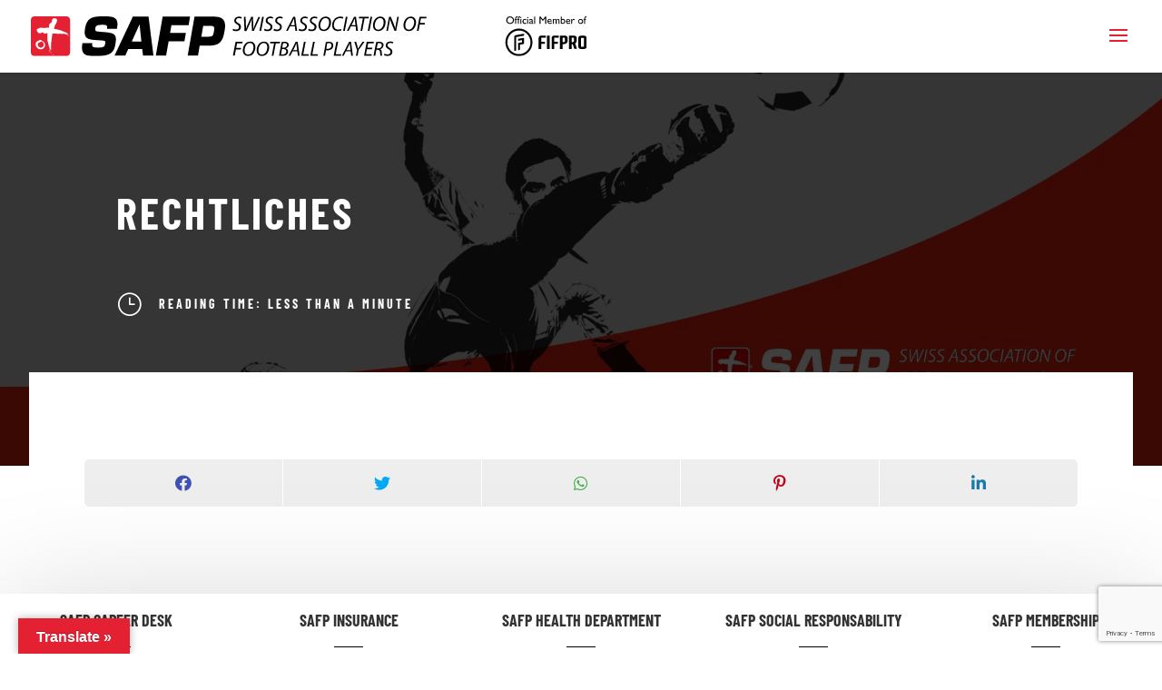

--- FILE ---
content_type: text/html; charset=UTF-8
request_url: https://safp.ch/rechtliches-2/
body_size: 32972
content:
<!DOCTYPE html>
<html lang="en-US"
    xmlns="https://www.w3.org/1999/xhtml"
    xmlns:og="https://ogp.me/ns#"
    xmlns:fb="http://www.facebook.com/2008/fbml">
<head>
	<meta charset="UTF-8" />
<meta http-equiv="X-UA-Compatible" content="IE=edge">
	<link rel="pingback" href="https://safp.ch/xmlrpc.php" />

	<script type="text/javascript">
		document.documentElement.className = 'js';
	</script>
	
	<link rel="preconnect" href="https://fonts.gstatic.com" crossorigin /><style id="et-builder-googlefonts-cached-inline">/* Original: https://fonts.googleapis.com/css?family=Barlow+Condensed:100,100italic,200,200italic,300,300italic,regular,italic,500,500italic,600,600italic,700,700italic,800,800italic,900,900italic|Barlow:100,100italic,200,200italic,300,300italic,regular,italic,500,500italic,600,600italic,700,700italic,800,800italic,900,900italic&#038;subset=latin,latin-ext&#038;display=swap *//* User Agent: Mozilla/5.0 (Unknown; Linux x86_64) AppleWebKit/538.1 (KHTML, like Gecko) Safari/538.1 Daum/4.1 */@font-face {font-family: 'Barlow';font-style: italic;font-weight: 100;font-display: swap;src: url(https://fonts.gstatic.com/s/barlow/v13/7cHtv4kjgoGqM7E_CfNY8HMJnQ.ttf) format('truetype');}@font-face {font-family: 'Barlow';font-style: italic;font-weight: 200;font-display: swap;src: url(https://fonts.gstatic.com/s/barlow/v13/7cHsv4kjgoGqM7E_CfP04WogvT8.ttf) format('truetype');}@font-face {font-family: 'Barlow';font-style: italic;font-weight: 300;font-display: swap;src: url(https://fonts.gstatic.com/s/barlow/v13/7cHsv4kjgoGqM7E_CfOQ4mogvT8.ttf) format('truetype');}@font-face {font-family: 'Barlow';font-style: italic;font-weight: 400;font-display: swap;src: url(https://fonts.gstatic.com/s/barlow/v13/7cHrv4kjgoGqM7E_Cfs1wHo.ttf) format('truetype');}@font-face {font-family: 'Barlow';font-style: italic;font-weight: 500;font-display: swap;src: url(https://fonts.gstatic.com/s/barlow/v13/7cHsv4kjgoGqM7E_CfPI42ogvT8.ttf) format('truetype');}@font-face {font-family: 'Barlow';font-style: italic;font-weight: 600;font-display: swap;src: url(https://fonts.gstatic.com/s/barlow/v13/7cHsv4kjgoGqM7E_CfPk5GogvT8.ttf) format('truetype');}@font-face {font-family: 'Barlow';font-style: italic;font-weight: 700;font-display: swap;src: url(https://fonts.gstatic.com/s/barlow/v13/7cHsv4kjgoGqM7E_CfOA5WogvT8.ttf) format('truetype');}@font-face {font-family: 'Barlow';font-style: italic;font-weight: 800;font-display: swap;src: url(https://fonts.gstatic.com/s/barlow/v13/7cHsv4kjgoGqM7E_CfOc5mogvT8.ttf) format('truetype');}@font-face {font-family: 'Barlow';font-style: italic;font-weight: 900;font-display: swap;src: url(https://fonts.gstatic.com/s/barlow/v13/7cHsv4kjgoGqM7E_CfO452ogvT8.ttf) format('truetype');}@font-face {font-family: 'Barlow';font-style: normal;font-weight: 100;font-display: swap;src: url(https://fonts.gstatic.com/s/barlow/v13/7cHrv4kjgoGqM7E3b_s1wHo.ttf) format('truetype');}@font-face {font-family: 'Barlow';font-style: normal;font-weight: 200;font-display: swap;src: url(https://fonts.gstatic.com/s/barlow/v13/7cHqv4kjgoGqM7E3w-os6Vop.ttf) format('truetype');}@font-face {font-family: 'Barlow';font-style: normal;font-weight: 300;font-display: swap;src: url(https://fonts.gstatic.com/s/barlow/v13/7cHqv4kjgoGqM7E3p-ks6Vop.ttf) format('truetype');}@font-face {font-family: 'Barlow';font-style: normal;font-weight: 400;font-display: swap;src: url(https://fonts.gstatic.com/s/barlow/v13/7cHpv4kjgoGqM7E_Ass8.ttf) format('truetype');}@font-face {font-family: 'Barlow';font-style: normal;font-weight: 500;font-display: swap;src: url(https://fonts.gstatic.com/s/barlow/v13/7cHqv4kjgoGqM7E3_-gs6Vop.ttf) format('truetype');}@font-face {font-family: 'Barlow';font-style: normal;font-weight: 600;font-display: swap;src: url(https://fonts.gstatic.com/s/barlow/v13/7cHqv4kjgoGqM7E30-8s6Vop.ttf) format('truetype');}@font-face {font-family: 'Barlow';font-style: normal;font-weight: 700;font-display: swap;src: url(https://fonts.gstatic.com/s/barlow/v13/7cHqv4kjgoGqM7E3t-4s6Vop.ttf) format('truetype');}@font-face {font-family: 'Barlow';font-style: normal;font-weight: 800;font-display: swap;src: url(https://fonts.gstatic.com/s/barlow/v13/7cHqv4kjgoGqM7E3q-0s6Vop.ttf) format('truetype');}@font-face {font-family: 'Barlow';font-style: normal;font-weight: 900;font-display: swap;src: url(https://fonts.gstatic.com/s/barlow/v13/7cHqv4kjgoGqM7E3j-ws6Vop.ttf) format('truetype');}@font-face {font-family: 'Barlow Condensed';font-style: italic;font-weight: 100;font-display: swap;src: url(https://fonts.gstatic.com/s/barlowcondensed/v13/HTxzL3I-JCGChYJ8VI-L6OO_au7B6xTru2H_nKk.ttf) format('truetype');}@font-face {font-family: 'Barlow Condensed';font-style: italic;font-weight: 200;font-display: swap;src: url(https://fonts.gstatic.com/s/barlowcondensed/v13/HTxyL3I-JCGChYJ8VI-L6OO_au7B6xTrF3DmtYkD.ttf) format('truetype');}@font-face {font-family: 'Barlow Condensed';font-style: italic;font-weight: 300;font-display: swap;src: url(https://fonts.gstatic.com/s/barlowcondensed/v13/HTxyL3I-JCGChYJ8VI-L6OO_au7B6xTrc3PmtYkD.ttf) format('truetype');}@font-face {font-family: 'Barlow Condensed';font-style: italic;font-weight: 400;font-display: swap;src: url(https://fonts.gstatic.com/s/barlowcondensed/v13/HTxxL3I-JCGChYJ8VI-L6OO_au7B6xTj1lH2.ttf) format('truetype');}@font-face {font-family: 'Barlow Condensed';font-style: italic;font-weight: 500;font-display: swap;src: url(https://fonts.gstatic.com/s/barlowcondensed/v13/HTxyL3I-JCGChYJ8VI-L6OO_au7B6xTrK3LmtYkD.ttf) format('truetype');}@font-face {font-family: 'Barlow Condensed';font-style: italic;font-weight: 600;font-display: swap;src: url(https://fonts.gstatic.com/s/barlowcondensed/v13/HTxyL3I-JCGChYJ8VI-L6OO_au7B6xTrB3XmtYkD.ttf) format('truetype');}@font-face {font-family: 'Barlow Condensed';font-style: italic;font-weight: 700;font-display: swap;src: url(https://fonts.gstatic.com/s/barlowcondensed/v13/HTxyL3I-JCGChYJ8VI-L6OO_au7B6xTrY3TmtYkD.ttf) format('truetype');}@font-face {font-family: 'Barlow Condensed';font-style: italic;font-weight: 800;font-display: swap;src: url(https://fonts.gstatic.com/s/barlowcondensed/v13/HTxyL3I-JCGChYJ8VI-L6OO_au7B6xTrf3fmtYkD.ttf) format('truetype');}@font-face {font-family: 'Barlow Condensed';font-style: italic;font-weight: 900;font-display: swap;src: url(https://fonts.gstatic.com/s/barlowcondensed/v13/HTxyL3I-JCGChYJ8VI-L6OO_au7B6xTrW3bmtYkD.ttf) format('truetype');}@font-face {font-family: 'Barlow Condensed';font-style: normal;font-weight: 100;font-display: swap;src: url(https://fonts.gstatic.com/s/barlowcondensed/v13/HTxxL3I-JCGChYJ8VI-L6OO_au7B43Lj1lH2.ttf) format('truetype');}@font-face {font-family: 'Barlow Condensed';font-style: normal;font-weight: 200;font-display: swap;src: url(https://fonts.gstatic.com/s/barlowcondensed/v13/HTxwL3I-JCGChYJ8VI-L6OO_au7B497yz3jWvA.ttf) format('truetype');}@font-face {font-family: 'Barlow Condensed';font-style: normal;font-weight: 300;font-display: swap;src: url(https://fonts.gstatic.com/s/barlowcondensed/v13/HTxwL3I-JCGChYJ8VI-L6OO_au7B47rxz3jWvA.ttf) format('truetype');}@font-face {font-family: 'Barlow Condensed';font-style: normal;font-weight: 400;font-display: swap;src: url(https://fonts.gstatic.com/s/barlowcondensed/v13/HTx3L3I-JCGChYJ8VI-L6OO_au7B6x_T3w.ttf) format('truetype');}@font-face {font-family: 'Barlow Condensed';font-style: normal;font-weight: 500;font-display: swap;src: url(https://fonts.gstatic.com/s/barlowcondensed/v13/HTxwL3I-JCGChYJ8VI-L6OO_au7B4-Lwz3jWvA.ttf) format('truetype');}@font-face {font-family: 'Barlow Condensed';font-style: normal;font-weight: 600;font-display: swap;src: url(https://fonts.gstatic.com/s/barlowcondensed/v13/HTxwL3I-JCGChYJ8VI-L6OO_au7B4873z3jWvA.ttf) format('truetype');}@font-face {font-family: 'Barlow Condensed';font-style: normal;font-weight: 700;font-display: swap;src: url(https://fonts.gstatic.com/s/barlowcondensed/v13/HTxwL3I-JCGChYJ8VI-L6OO_au7B46r2z3jWvA.ttf) format('truetype');}@font-face {font-family: 'Barlow Condensed';font-style: normal;font-weight: 800;font-display: swap;src: url(https://fonts.gstatic.com/s/barlowcondensed/v13/HTxwL3I-JCGChYJ8VI-L6OO_au7B47b1z3jWvA.ttf) format('truetype');}@font-face {font-family: 'Barlow Condensed';font-style: normal;font-weight: 900;font-display: swap;src: url(https://fonts.gstatic.com/s/barlowcondensed/v13/HTxwL3I-JCGChYJ8VI-L6OO_au7B45L0z3jWvA.ttf) format('truetype');}/* User Agent: Mozilla/5.0 (Windows NT 6.1; WOW64; rv:27.0) Gecko/20100101 Firefox/27.0 */@font-face {font-family: 'Barlow';font-style: italic;font-weight: 100;font-display: swap;src: url(https://fonts.gstatic.com/l/font?kit=7cHtv4kjgoGqM7E_CfNY8HMJng&skey=c079aaa284cdfedf&v=v13) format('woff');}@font-face {font-family: 'Barlow';font-style: italic;font-weight: 200;font-display: swap;src: url(https://fonts.gstatic.com/l/font?kit=7cHsv4kjgoGqM7E_CfP04WogvTw&skey=9a40589dc4645af7&v=v13) format('woff');}@font-face {font-family: 'Barlow';font-style: italic;font-weight: 300;font-display: swap;src: url(https://fonts.gstatic.com/l/font?kit=7cHsv4kjgoGqM7E_CfOQ4mogvTw&skey=cff9305546dac9b9&v=v13) format('woff');}@font-face {font-family: 'Barlow';font-style: italic;font-weight: 400;font-display: swap;src: url(https://fonts.gstatic.com/l/font?kit=7cHrv4kjgoGqM7E_Cfs1wHk&skey=ae428d300932fbee&v=v13) format('woff');}@font-face {font-family: 'Barlow';font-style: italic;font-weight: 500;font-display: swap;src: url(https://fonts.gstatic.com/l/font?kit=7cHsv4kjgoGqM7E_CfPI42ogvTw&skey=989d87b0113009a2&v=v13) format('woff');}@font-face {font-family: 'Barlow';font-style: italic;font-weight: 600;font-display: swap;src: url(https://fonts.gstatic.com/l/font?kit=7cHsv4kjgoGqM7E_CfPk5GogvTw&skey=b6fa275773d7d91f&v=v13) format('woff');}@font-face {font-family: 'Barlow';font-style: italic;font-weight: 700;font-display: swap;src: url(https://fonts.gstatic.com/l/font?kit=7cHsv4kjgoGqM7E_CfOA5WogvTw&skey=25c93348b6ec64d8&v=v13) format('woff');}@font-face {font-family: 'Barlow';font-style: italic;font-weight: 800;font-display: swap;src: url(https://fonts.gstatic.com/l/font?kit=7cHsv4kjgoGqM7E_CfOc5mogvTw&skey=4f8c1421606143df&v=v13) format('woff');}@font-face {font-family: 'Barlow';font-style: italic;font-weight: 900;font-display: swap;src: url(https://fonts.gstatic.com/l/font?kit=7cHsv4kjgoGqM7E_CfO452ogvTw&skey=a17eda9aca9f836a&v=v13) format('woff');}@font-face {font-family: 'Barlow';font-style: normal;font-weight: 100;font-display: swap;src: url(https://fonts.gstatic.com/l/font?kit=7cHrv4kjgoGqM7E3b_s1wHk&skey=ea7542df22f6a953&v=v13) format('woff');}@font-face {font-family: 'Barlow';font-style: normal;font-weight: 200;font-display: swap;src: url(https://fonts.gstatic.com/l/font?kit=7cHqv4kjgoGqM7E3w-os6Voq&skey=e8c74abecf94633e&v=v13) format('woff');}@font-face {font-family: 'Barlow';font-style: normal;font-weight: 300;font-display: swap;src: url(https://fonts.gstatic.com/l/font?kit=7cHqv4kjgoGqM7E3p-ks6Voq&skey=5c2bca46e72f5b37&v=v13) format('woff');}@font-face {font-family: 'Barlow';font-style: normal;font-weight: 400;font-display: swap;src: url(https://fonts.gstatic.com/l/font?kit=7cHpv4kjgoGqM7E_Ass_&skey=32d7acf8757dbad0&v=v13) format('woff');}@font-face {font-family: 'Barlow';font-style: normal;font-weight: 500;font-display: swap;src: url(https://fonts.gstatic.com/l/font?kit=7cHqv4kjgoGqM7E3_-gs6Voq&skey=4c8d0d0b13516148&v=v13) format('woff');}@font-face {font-family: 'Barlow';font-style: normal;font-weight: 600;font-display: swap;src: url(https://fonts.gstatic.com/l/font?kit=7cHqv4kjgoGqM7E30-8s6Voq&skey=a9a2225c15335812&v=v13) format('woff');}@font-face {font-family: 'Barlow';font-style: normal;font-weight: 700;font-display: swap;src: url(https://fonts.gstatic.com/l/font?kit=7cHqv4kjgoGqM7E3t-4s6Voq&skey=f60e73b1bbf362f3&v=v13) format('woff');}@font-face {font-family: 'Barlow';font-style: normal;font-weight: 800;font-display: swap;src: url(https://fonts.gstatic.com/l/font?kit=7cHqv4kjgoGqM7E3q-0s6Voq&skey=c0113ae012ad56b&v=v13) format('woff');}@font-face {font-family: 'Barlow';font-style: normal;font-weight: 900;font-display: swap;src: url(https://fonts.gstatic.com/l/font?kit=7cHqv4kjgoGqM7E3j-ws6Voq&skey=ed2d519ec0625a7a&v=v13) format('woff');}@font-face {font-family: 'Barlow Condensed';font-style: italic;font-weight: 100;font-display: swap;src: url(https://fonts.gstatic.com/l/font?kit=HTxzL3I-JCGChYJ8VI-L6OO_au7B6xTru2H_nKo&skey=8d73ad013bada681&v=v13) format('woff');}@font-face {font-family: 'Barlow Condensed';font-style: italic;font-weight: 200;font-display: swap;src: url(https://fonts.gstatic.com/l/font?kit=HTxyL3I-JCGChYJ8VI-L6OO_au7B6xTrF3DmtYkA&skey=88c5913569c7dd02&v=v13) format('woff');}@font-face {font-family: 'Barlow Condensed';font-style: italic;font-weight: 300;font-display: swap;src: url(https://fonts.gstatic.com/l/font?kit=HTxyL3I-JCGChYJ8VI-L6OO_au7B6xTrc3PmtYkA&skey=16bfc0e84234c4ef&v=v13) format('woff');}@font-face {font-family: 'Barlow Condensed';font-style: italic;font-weight: 400;font-display: swap;src: url(https://fonts.gstatic.com/l/font?kit=HTxxL3I-JCGChYJ8VI-L6OO_au7B6xTj1lH1&skey=9206bac87467ba29&v=v13) format('woff');}@font-face {font-family: 'Barlow Condensed';font-style: italic;font-weight: 500;font-display: swap;src: url(https://fonts.gstatic.com/l/font?kit=HTxyL3I-JCGChYJ8VI-L6OO_au7B6xTrK3LmtYkA&skey=81321c91bc66785f&v=v13) format('woff');}@font-face {font-family: 'Barlow Condensed';font-style: italic;font-weight: 600;font-display: swap;src: url(https://fonts.gstatic.com/l/font?kit=HTxyL3I-JCGChYJ8VI-L6OO_au7B6xTrB3XmtYkA&skey=5a43bdf9ffd0ff14&v=v13) format('woff');}@font-face {font-family: 'Barlow Condensed';font-style: italic;font-weight: 700;font-display: swap;src: url(https://fonts.gstatic.com/l/font?kit=HTxyL3I-JCGChYJ8VI-L6OO_au7B6xTrY3TmtYkA&skey=3702e1387e0d12b7&v=v13) format('woff');}@font-face {font-family: 'Barlow Condensed';font-style: italic;font-weight: 800;font-display: swap;src: url(https://fonts.gstatic.com/l/font?kit=HTxyL3I-JCGChYJ8VI-L6OO_au7B6xTrf3fmtYkA&skey=72304bf7a4fc3cef&v=v13) format('woff');}@font-face {font-family: 'Barlow Condensed';font-style: italic;font-weight: 900;font-display: swap;src: url(https://fonts.gstatic.com/l/font?kit=HTxyL3I-JCGChYJ8VI-L6OO_au7B6xTrW3bmtYkA&skey=a81f4de5bc905e66&v=v13) format('woff');}@font-face {font-family: 'Barlow Condensed';font-style: normal;font-weight: 100;font-display: swap;src: url(https://fonts.gstatic.com/l/font?kit=HTxxL3I-JCGChYJ8VI-L6OO_au7B43Lj1lH1&skey=cac624d97381808b&v=v13) format('woff');}@font-face {font-family: 'Barlow Condensed';font-style: normal;font-weight: 200;font-display: swap;src: url(https://fonts.gstatic.com/l/font?kit=HTxwL3I-JCGChYJ8VI-L6OO_au7B497yz3jWvw&skey=9bee7c0ab3fa0506&v=v13) format('woff');}@font-face {font-family: 'Barlow Condensed';font-style: normal;font-weight: 300;font-display: swap;src: url(https://fonts.gstatic.com/l/font?kit=HTxwL3I-JCGChYJ8VI-L6OO_au7B47rxz3jWvw&skey=81960f8e0103fa88&v=v13) format('woff');}@font-face {font-family: 'Barlow Condensed';font-style: normal;font-weight: 400;font-display: swap;src: url(https://fonts.gstatic.com/l/font?kit=HTx3L3I-JCGChYJ8VI-L6OO_au7B6x_T3A&skey=a14102e17a4027e&v=v13) format('woff');}@font-face {font-family: 'Barlow Condensed';font-style: normal;font-weight: 500;font-display: swap;src: url(https://fonts.gstatic.com/l/font?kit=HTxwL3I-JCGChYJ8VI-L6OO_au7B4-Lwz3jWvw&skey=54c77835287a87aa&v=v13) format('woff');}@font-face {font-family: 'Barlow Condensed';font-style: normal;font-weight: 600;font-display: swap;src: url(https://fonts.gstatic.com/l/font?kit=HTxwL3I-JCGChYJ8VI-L6OO_au7B4873z3jWvw&skey=4be49ee59cd714e&v=v13) format('woff');}@font-face {font-family: 'Barlow Condensed';font-style: normal;font-weight: 700;font-display: swap;src: url(https://fonts.gstatic.com/l/font?kit=HTxwL3I-JCGChYJ8VI-L6OO_au7B46r2z3jWvw&skey=f7328bd78d9d4b7c&v=v13) format('woff');}@font-face {font-family: 'Barlow Condensed';font-style: normal;font-weight: 800;font-display: swap;src: url(https://fonts.gstatic.com/l/font?kit=HTxwL3I-JCGChYJ8VI-L6OO_au7B47b1z3jWvw&skey=1e5e3992d4d63cf5&v=v13) format('woff');}@font-face {font-family: 'Barlow Condensed';font-style: normal;font-weight: 900;font-display: swap;src: url(https://fonts.gstatic.com/l/font?kit=HTxwL3I-JCGChYJ8VI-L6OO_au7B45L0z3jWvw&skey=1b59bd40794d392f&v=v13) format('woff');}/* User Agent: Mozilla/5.0 (Windows NT 6.3; rv:39.0) Gecko/20100101 Firefox/39.0 */@font-face {font-family: 'Barlow';font-style: italic;font-weight: 100;font-display: swap;src: url(https://fonts.gstatic.com/s/barlow/v13/7cHtv4kjgoGqM7E_CfNY8HMJmA.woff2) format('woff2');}@font-face {font-family: 'Barlow';font-style: italic;font-weight: 200;font-display: swap;src: url(https://fonts.gstatic.com/s/barlow/v13/7cHsv4kjgoGqM7E_CfP04WogvTo.woff2) format('woff2');}@font-face {font-family: 'Barlow';font-style: italic;font-weight: 300;font-display: swap;src: url(https://fonts.gstatic.com/s/barlow/v13/7cHsv4kjgoGqM7E_CfOQ4mogvTo.woff2) format('woff2');}@font-face {font-family: 'Barlow';font-style: italic;font-weight: 400;font-display: swap;src: url(https://fonts.gstatic.com/s/barlow/v13/7cHrv4kjgoGqM7E_Cfs1wH8.woff2) format('woff2');}@font-face {font-family: 'Barlow';font-style: italic;font-weight: 500;font-display: swap;src: url(https://fonts.gstatic.com/s/barlow/v13/7cHsv4kjgoGqM7E_CfPI42ogvTo.woff2) format('woff2');}@font-face {font-family: 'Barlow';font-style: italic;font-weight: 600;font-display: swap;src: url(https://fonts.gstatic.com/s/barlow/v13/7cHsv4kjgoGqM7E_CfPk5GogvTo.woff2) format('woff2');}@font-face {font-family: 'Barlow';font-style: italic;font-weight: 700;font-display: swap;src: url(https://fonts.gstatic.com/s/barlow/v13/7cHsv4kjgoGqM7E_CfOA5WogvTo.woff2) format('woff2');}@font-face {font-family: 'Barlow';font-style: italic;font-weight: 800;font-display: swap;src: url(https://fonts.gstatic.com/s/barlow/v13/7cHsv4kjgoGqM7E_CfOc5mogvTo.woff2) format('woff2');}@font-face {font-family: 'Barlow';font-style: italic;font-weight: 900;font-display: swap;src: url(https://fonts.gstatic.com/s/barlow/v13/7cHsv4kjgoGqM7E_CfO452ogvTo.woff2) format('woff2');}@font-face {font-family: 'Barlow';font-style: normal;font-weight: 100;font-display: swap;src: url(https://fonts.gstatic.com/s/barlow/v13/7cHrv4kjgoGqM7E3b_s1wH8.woff2) format('woff2');}@font-face {font-family: 'Barlow';font-style: normal;font-weight: 200;font-display: swap;src: url(https://fonts.gstatic.com/s/barlow/v13/7cHqv4kjgoGqM7E3w-os6Vos.woff2) format('woff2');}@font-face {font-family: 'Barlow';font-style: normal;font-weight: 300;font-display: swap;src: url(https://fonts.gstatic.com/s/barlow/v13/7cHqv4kjgoGqM7E3p-ks6Vos.woff2) format('woff2');}@font-face {font-family: 'Barlow';font-style: normal;font-weight: 400;font-display: swap;src: url(https://fonts.gstatic.com/s/barlow/v13/7cHpv4kjgoGqM7E_Ass5.woff2) format('woff2');}@font-face {font-family: 'Barlow';font-style: normal;font-weight: 500;font-display: swap;src: url(https://fonts.gstatic.com/s/barlow/v13/7cHqv4kjgoGqM7E3_-gs6Vos.woff2) format('woff2');}@font-face {font-family: 'Barlow';font-style: normal;font-weight: 600;font-display: swap;src: url(https://fonts.gstatic.com/s/barlow/v13/7cHqv4kjgoGqM7E30-8s6Vos.woff2) format('woff2');}@font-face {font-family: 'Barlow';font-style: normal;font-weight: 700;font-display: swap;src: url(https://fonts.gstatic.com/s/barlow/v13/7cHqv4kjgoGqM7E3t-4s6Vos.woff2) format('woff2');}@font-face {font-family: 'Barlow';font-style: normal;font-weight: 800;font-display: swap;src: url(https://fonts.gstatic.com/s/barlow/v13/7cHqv4kjgoGqM7E3q-0s6Vos.woff2) format('woff2');}@font-face {font-family: 'Barlow';font-style: normal;font-weight: 900;font-display: swap;src: url(https://fonts.gstatic.com/s/barlow/v13/7cHqv4kjgoGqM7E3j-ws6Vos.woff2) format('woff2');}@font-face {font-family: 'Barlow Condensed';font-style: italic;font-weight: 100;font-display: swap;src: url(https://fonts.gstatic.com/s/barlowcondensed/v13/HTxzL3I-JCGChYJ8VI-L6OO_au7B6xTru2H_nKw.woff2) format('woff2');}@font-face {font-family: 'Barlow Condensed';font-style: italic;font-weight: 200;font-display: swap;src: url(https://fonts.gstatic.com/s/barlowcondensed/v13/HTxyL3I-JCGChYJ8VI-L6OO_au7B6xTrF3DmtYkG.woff2) format('woff2');}@font-face {font-family: 'Barlow Condensed';font-style: italic;font-weight: 300;font-display: swap;src: url(https://fonts.gstatic.com/s/barlowcondensed/v13/HTxyL3I-JCGChYJ8VI-L6OO_au7B6xTrc3PmtYkG.woff2) format('woff2');}@font-face {font-family: 'Barlow Condensed';font-style: italic;font-weight: 400;font-display: swap;src: url(https://fonts.gstatic.com/s/barlowcondensed/v13/HTxxL3I-JCGChYJ8VI-L6OO_au7B6xTj1lHz.woff2) format('woff2');}@font-face {font-family: 'Barlow Condensed';font-style: italic;font-weight: 500;font-display: swap;src: url(https://fonts.gstatic.com/s/barlowcondensed/v13/HTxyL3I-JCGChYJ8VI-L6OO_au7B6xTrK3LmtYkG.woff2) format('woff2');}@font-face {font-family: 'Barlow Condensed';font-style: italic;font-weight: 600;font-display: swap;src: url(https://fonts.gstatic.com/s/barlowcondensed/v13/HTxyL3I-JCGChYJ8VI-L6OO_au7B6xTrB3XmtYkG.woff2) format('woff2');}@font-face {font-family: 'Barlow Condensed';font-style: italic;font-weight: 700;font-display: swap;src: url(https://fonts.gstatic.com/s/barlowcondensed/v13/HTxyL3I-JCGChYJ8VI-L6OO_au7B6xTrY3TmtYkG.woff2) format('woff2');}@font-face {font-family: 'Barlow Condensed';font-style: italic;font-weight: 800;font-display: swap;src: url(https://fonts.gstatic.com/s/barlowcondensed/v13/HTxyL3I-JCGChYJ8VI-L6OO_au7B6xTrf3fmtYkG.woff2) format('woff2');}@font-face {font-family: 'Barlow Condensed';font-style: italic;font-weight: 900;font-display: swap;src: url(https://fonts.gstatic.com/s/barlowcondensed/v13/HTxyL3I-JCGChYJ8VI-L6OO_au7B6xTrW3bmtYkG.woff2) format('woff2');}@font-face {font-family: 'Barlow Condensed';font-style: normal;font-weight: 100;font-display: swap;src: url(https://fonts.gstatic.com/s/barlowcondensed/v13/HTxxL3I-JCGChYJ8VI-L6OO_au7B43Lj1lHz.woff2) format('woff2');}@font-face {font-family: 'Barlow Condensed';font-style: normal;font-weight: 200;font-display: swap;src: url(https://fonts.gstatic.com/s/barlowcondensed/v13/HTxwL3I-JCGChYJ8VI-L6OO_au7B497yz3jWuQ.woff2) format('woff2');}@font-face {font-family: 'Barlow Condensed';font-style: normal;font-weight: 300;font-display: swap;src: url(https://fonts.gstatic.com/s/barlowcondensed/v13/HTxwL3I-JCGChYJ8VI-L6OO_au7B47rxz3jWuQ.woff2) format('woff2');}@font-face {font-family: 'Barlow Condensed';font-style: normal;font-weight: 400;font-display: swap;src: url(https://fonts.gstatic.com/s/barlowcondensed/v13/HTx3L3I-JCGChYJ8VI-L6OO_au7B6x_T2g.woff2) format('woff2');}@font-face {font-family: 'Barlow Condensed';font-style: normal;font-weight: 500;font-display: swap;src: url(https://fonts.gstatic.com/s/barlowcondensed/v13/HTxwL3I-JCGChYJ8VI-L6OO_au7B4-Lwz3jWuQ.woff2) format('woff2');}@font-face {font-family: 'Barlow Condensed';font-style: normal;font-weight: 600;font-display: swap;src: url(https://fonts.gstatic.com/s/barlowcondensed/v13/HTxwL3I-JCGChYJ8VI-L6OO_au7B4873z3jWuQ.woff2) format('woff2');}@font-face {font-family: 'Barlow Condensed';font-style: normal;font-weight: 700;font-display: swap;src: url(https://fonts.gstatic.com/s/barlowcondensed/v13/HTxwL3I-JCGChYJ8VI-L6OO_au7B46r2z3jWuQ.woff2) format('woff2');}@font-face {font-family: 'Barlow Condensed';font-style: normal;font-weight: 800;font-display: swap;src: url(https://fonts.gstatic.com/s/barlowcondensed/v13/HTxwL3I-JCGChYJ8VI-L6OO_au7B47b1z3jWuQ.woff2) format('woff2');}@font-face {font-family: 'Barlow Condensed';font-style: normal;font-weight: 900;font-display: swap;src: url(https://fonts.gstatic.com/s/barlowcondensed/v13/HTxwL3I-JCGChYJ8VI-L6OO_au7B45L0z3jWuQ.woff2) format('woff2');}</style><meta name='robots' content='index, follow, max-image-preview:large, max-snippet:-1, max-video-preview:-1' />

	<!-- This site is optimized with the Yoast SEO plugin v26.1.1 - https://yoast.com/wordpress/plugins/seo/ -->
	<title>Rechtliches - SAFP - Swiss Association of Football Players</title>
	<link rel="canonical" href="https://safp.ch/rechtliches-2/" />
	<meta property="og:locale" content="en_US" />
	<meta property="og:type" content="article" />
	<meta property="og:title" content="Rechtliches - SAFP - Swiss Association of Football Players" />
	<meta property="og:url" content="https://safp.ch/rechtliches-2/" />
	<meta property="og:site_name" content="SAFP - Swiss Association of Football Players" />
	<meta property="og:image" content="https://safp.ch/wp-content/uploads/2020/11/safp_default.jpg" />
	<meta property="og:image:width" content="1920" />
	<meta property="og:image:height" content="1080" />
	<meta property="og:image:type" content="image/jpeg" />
	<meta name="twitter:card" content="summary_large_image" />
	<script type="application/ld+json" class="yoast-schema-graph">{"@context":"https://schema.org","@graph":[{"@type":"WebPage","@id":"https://safp.ch/rechtliches-2/","url":"https://safp.ch/rechtliches-2/","name":"Rechtliches - SAFP - Swiss Association of Football Players","isPartOf":{"@id":"https://safp.ch/#website"},"primaryImageOfPage":{"@id":"https://safp.ch/rechtliches-2/#primaryimage"},"image":{"@id":"https://safp.ch/rechtliches-2/#primaryimage"},"thumbnailUrl":"https://safp.ch/wp-content/uploads/2020/11/safp_default.jpg","datePublished":"2014-06-18T14:20:03+00:00","breadcrumb":{"@id":"https://safp.ch/rechtliches-2/#breadcrumb"},"inLanguage":"en-US","potentialAction":[{"@type":"ReadAction","target":["https://safp.ch/rechtliches-2/"]}]},{"@type":"ImageObject","inLanguage":"en-US","@id":"https://safp.ch/rechtliches-2/#primaryimage","url":"https://safp.ch/wp-content/uploads/2020/11/safp_default.jpg","contentUrl":"https://safp.ch/wp-content/uploads/2020/11/safp_default.jpg","width":1920,"height":1080},{"@type":"BreadcrumbList","@id":"https://safp.ch/rechtliches-2/#breadcrumb","itemListElement":[{"@type":"ListItem","position":1,"name":"Home","item":"https://safp.ch/"},{"@type":"ListItem","position":2,"name":"Rechtliches"}]},{"@type":"WebSite","@id":"https://safp.ch/#website","url":"https://safp.ch/","name":"SAFP - Swiss Association of Football Players","description":"Official member of FIFPRO","publisher":{"@id":"https://safp.ch/#organization"},"potentialAction":[{"@type":"SearchAction","target":{"@type":"EntryPoint","urlTemplate":"https://safp.ch/?s={search_term_string}"},"query-input":{"@type":"PropertyValueSpecification","valueRequired":true,"valueName":"search_term_string"}}],"inLanguage":"en-US"},{"@type":"Organization","@id":"https://safp.ch/#organization","name":"SAFP","url":"https://safp.ch/","logo":{"@type":"ImageObject","inLanguage":"en-US","@id":"https://safp.ch/#/schema/logo/image/","url":"https://safp.ch/wp-content/uploads/2020/11/safp_logo.svg","contentUrl":"https://safp.ch/wp-content/uploads/2020/11/safp_logo.svg","width":600,"height":59,"caption":"SAFP"},"image":{"@id":"https://safp.ch/#/schema/logo/image/"}}]}</script>
	<!-- / Yoast SEO plugin. -->


<link rel='dns-prefetch' href='//translate.google.com' />
<link rel="alternate" type="application/rss+xml" title="SAFP - Swiss Association of Football Players &raquo; Feed" href="https://safp.ch/feed/" />
<link rel="alternate" type="application/rss+xml" title="SAFP - Swiss Association of Football Players &raquo; Comments Feed" href="https://safp.ch/comments/feed/" />
<link rel="alternate" title="oEmbed (JSON)" type="application/json+oembed" href="https://safp.ch/wp-json/oembed/1.0/embed?url=https%3A%2F%2Fsafp.ch%2Frechtliches-2%2F" />
<link rel="alternate" title="oEmbed (XML)" type="text/xml+oembed" href="https://safp.ch/wp-json/oembed/1.0/embed?url=https%3A%2F%2Fsafp.ch%2Frechtliches-2%2F&#038;format=xml" />
<meta property="fb:admins" content="1742414039226498-fb-admin-id"/><meta property="og:title" content="Rechtliches"/><meta property="og:description" content="Official member of FIFPRO"/><meta property="og:type" content="article"/><meta property="og:url" content="https://safp.ch/rechtliches-2/"/><meta name="twitter:card" content="summary" /><meta name="twitter:site" content="@safp_org" /><meta name="twitter:creator" content="safp_org" /><meta property="og:site_name" content="SAFP - Swiss Association of Football Players"/><meta property="og:image" content="https://safp.ch/wp-content/uploads/2020/11/safp_default.jpg"/>
	<meta content="SAFP v." name="generator"/><style id='wp-block-library-inline-css' type='text/css'>
:root{--wp-block-synced-color:#7a00df;--wp-block-synced-color--rgb:122,0,223;--wp-bound-block-color:var(--wp-block-synced-color);--wp-editor-canvas-background:#ddd;--wp-admin-theme-color:#007cba;--wp-admin-theme-color--rgb:0,124,186;--wp-admin-theme-color-darker-10:#006ba1;--wp-admin-theme-color-darker-10--rgb:0,107,160.5;--wp-admin-theme-color-darker-20:#005a87;--wp-admin-theme-color-darker-20--rgb:0,90,135;--wp-admin-border-width-focus:2px}@media (min-resolution:192dpi){:root{--wp-admin-border-width-focus:1.5px}}.wp-element-button{cursor:pointer}:root .has-very-light-gray-background-color{background-color:#eee}:root .has-very-dark-gray-background-color{background-color:#313131}:root .has-very-light-gray-color{color:#eee}:root .has-very-dark-gray-color{color:#313131}:root .has-vivid-green-cyan-to-vivid-cyan-blue-gradient-background{background:linear-gradient(135deg,#00d084,#0693e3)}:root .has-purple-crush-gradient-background{background:linear-gradient(135deg,#34e2e4,#4721fb 50%,#ab1dfe)}:root .has-hazy-dawn-gradient-background{background:linear-gradient(135deg,#faaca8,#dad0ec)}:root .has-subdued-olive-gradient-background{background:linear-gradient(135deg,#fafae1,#67a671)}:root .has-atomic-cream-gradient-background{background:linear-gradient(135deg,#fdd79a,#004a59)}:root .has-nightshade-gradient-background{background:linear-gradient(135deg,#330968,#31cdcf)}:root .has-midnight-gradient-background{background:linear-gradient(135deg,#020381,#2874fc)}:root{--wp--preset--font-size--normal:16px;--wp--preset--font-size--huge:42px}.has-regular-font-size{font-size:1em}.has-larger-font-size{font-size:2.625em}.has-normal-font-size{font-size:var(--wp--preset--font-size--normal)}.has-huge-font-size{font-size:var(--wp--preset--font-size--huge)}.has-text-align-center{text-align:center}.has-text-align-left{text-align:left}.has-text-align-right{text-align:right}.has-fit-text{white-space:nowrap!important}#end-resizable-editor-section{display:none}.aligncenter{clear:both}.items-justified-left{justify-content:flex-start}.items-justified-center{justify-content:center}.items-justified-right{justify-content:flex-end}.items-justified-space-between{justify-content:space-between}.screen-reader-text{border:0;clip-path:inset(50%);height:1px;margin:-1px;overflow:hidden;padding:0;position:absolute;width:1px;word-wrap:normal!important}.screen-reader-text:focus{background-color:#ddd;clip-path:none;color:#444;display:block;font-size:1em;height:auto;left:5px;line-height:normal;padding:15px 23px 14px;text-decoration:none;top:5px;width:auto;z-index:100000}html :where(.has-border-color){border-style:solid}html :where([style*=border-top-color]){border-top-style:solid}html :where([style*=border-right-color]){border-right-style:solid}html :where([style*=border-bottom-color]){border-bottom-style:solid}html :where([style*=border-left-color]){border-left-style:solid}html :where([style*=border-width]){border-style:solid}html :where([style*=border-top-width]){border-top-style:solid}html :where([style*=border-right-width]){border-right-style:solid}html :where([style*=border-bottom-width]){border-bottom-style:solid}html :where([style*=border-left-width]){border-left-style:solid}html :where(img[class*=wp-image-]){height:auto;max-width:100%}:where(figure){margin:0 0 1em}html :where(.is-position-sticky){--wp-admin--admin-bar--position-offset:var(--wp-admin--admin-bar--height,0px)}@media screen and (max-width:600px){html :where(.is-position-sticky){--wp-admin--admin-bar--position-offset:0px}}

/*# sourceURL=wp-block-library-inline-css */
</style><style id='global-styles-inline-css' type='text/css'>
:root{--wp--preset--aspect-ratio--square: 1;--wp--preset--aspect-ratio--4-3: 4/3;--wp--preset--aspect-ratio--3-4: 3/4;--wp--preset--aspect-ratio--3-2: 3/2;--wp--preset--aspect-ratio--2-3: 2/3;--wp--preset--aspect-ratio--16-9: 16/9;--wp--preset--aspect-ratio--9-16: 9/16;--wp--preset--color--black: #000000;--wp--preset--color--cyan-bluish-gray: #abb8c3;--wp--preset--color--white: #ffffff;--wp--preset--color--pale-pink: #f78da7;--wp--preset--color--vivid-red: #cf2e2e;--wp--preset--color--luminous-vivid-orange: #ff6900;--wp--preset--color--luminous-vivid-amber: #fcb900;--wp--preset--color--light-green-cyan: #7bdcb5;--wp--preset--color--vivid-green-cyan: #00d084;--wp--preset--color--pale-cyan-blue: #8ed1fc;--wp--preset--color--vivid-cyan-blue: #0693e3;--wp--preset--color--vivid-purple: #9b51e0;--wp--preset--gradient--vivid-cyan-blue-to-vivid-purple: linear-gradient(135deg,rgb(6,147,227) 0%,rgb(155,81,224) 100%);--wp--preset--gradient--light-green-cyan-to-vivid-green-cyan: linear-gradient(135deg,rgb(122,220,180) 0%,rgb(0,208,130) 100%);--wp--preset--gradient--luminous-vivid-amber-to-luminous-vivid-orange: linear-gradient(135deg,rgb(252,185,0) 0%,rgb(255,105,0) 100%);--wp--preset--gradient--luminous-vivid-orange-to-vivid-red: linear-gradient(135deg,rgb(255,105,0) 0%,rgb(207,46,46) 100%);--wp--preset--gradient--very-light-gray-to-cyan-bluish-gray: linear-gradient(135deg,rgb(238,238,238) 0%,rgb(169,184,195) 100%);--wp--preset--gradient--cool-to-warm-spectrum: linear-gradient(135deg,rgb(74,234,220) 0%,rgb(151,120,209) 20%,rgb(207,42,186) 40%,rgb(238,44,130) 60%,rgb(251,105,98) 80%,rgb(254,248,76) 100%);--wp--preset--gradient--blush-light-purple: linear-gradient(135deg,rgb(255,206,236) 0%,rgb(152,150,240) 100%);--wp--preset--gradient--blush-bordeaux: linear-gradient(135deg,rgb(254,205,165) 0%,rgb(254,45,45) 50%,rgb(107,0,62) 100%);--wp--preset--gradient--luminous-dusk: linear-gradient(135deg,rgb(255,203,112) 0%,rgb(199,81,192) 50%,rgb(65,88,208) 100%);--wp--preset--gradient--pale-ocean: linear-gradient(135deg,rgb(255,245,203) 0%,rgb(182,227,212) 50%,rgb(51,167,181) 100%);--wp--preset--gradient--electric-grass: linear-gradient(135deg,rgb(202,248,128) 0%,rgb(113,206,126) 100%);--wp--preset--gradient--midnight: linear-gradient(135deg,rgb(2,3,129) 0%,rgb(40,116,252) 100%);--wp--preset--font-size--small: 13px;--wp--preset--font-size--medium: 20px;--wp--preset--font-size--large: 36px;--wp--preset--font-size--x-large: 42px;--wp--preset--spacing--20: 0.44rem;--wp--preset--spacing--30: 0.67rem;--wp--preset--spacing--40: 1rem;--wp--preset--spacing--50: 1.5rem;--wp--preset--spacing--60: 2.25rem;--wp--preset--spacing--70: 3.38rem;--wp--preset--spacing--80: 5.06rem;--wp--preset--shadow--natural: 6px 6px 9px rgba(0, 0, 0, 0.2);--wp--preset--shadow--deep: 12px 12px 50px rgba(0, 0, 0, 0.4);--wp--preset--shadow--sharp: 6px 6px 0px rgba(0, 0, 0, 0.2);--wp--preset--shadow--outlined: 6px 6px 0px -3px rgb(255, 255, 255), 6px 6px rgb(0, 0, 0);--wp--preset--shadow--crisp: 6px 6px 0px rgb(0, 0, 0);}:root { --wp--style--global--content-size: 823px;--wp--style--global--wide-size: 1080px; }:where(body) { margin: 0; }.wp-site-blocks > .alignleft { float: left; margin-right: 2em; }.wp-site-blocks > .alignright { float: right; margin-left: 2em; }.wp-site-blocks > .aligncenter { justify-content: center; margin-left: auto; margin-right: auto; }:where(.is-layout-flex){gap: 0.5em;}:where(.is-layout-grid){gap: 0.5em;}.is-layout-flow > .alignleft{float: left;margin-inline-start: 0;margin-inline-end: 2em;}.is-layout-flow > .alignright{float: right;margin-inline-start: 2em;margin-inline-end: 0;}.is-layout-flow > .aligncenter{margin-left: auto !important;margin-right: auto !important;}.is-layout-constrained > .alignleft{float: left;margin-inline-start: 0;margin-inline-end: 2em;}.is-layout-constrained > .alignright{float: right;margin-inline-start: 2em;margin-inline-end: 0;}.is-layout-constrained > .aligncenter{margin-left: auto !important;margin-right: auto !important;}.is-layout-constrained > :where(:not(.alignleft):not(.alignright):not(.alignfull)){max-width: var(--wp--style--global--content-size);margin-left: auto !important;margin-right: auto !important;}.is-layout-constrained > .alignwide{max-width: var(--wp--style--global--wide-size);}body .is-layout-flex{display: flex;}.is-layout-flex{flex-wrap: wrap;align-items: center;}.is-layout-flex > :is(*, div){margin: 0;}body .is-layout-grid{display: grid;}.is-layout-grid > :is(*, div){margin: 0;}body{padding-top: 0px;padding-right: 0px;padding-bottom: 0px;padding-left: 0px;}:root :where(.wp-element-button, .wp-block-button__link){background-color: #32373c;border-width: 0;color: #fff;font-family: inherit;font-size: inherit;font-style: inherit;font-weight: inherit;letter-spacing: inherit;line-height: inherit;padding-top: calc(0.667em + 2px);padding-right: calc(1.333em + 2px);padding-bottom: calc(0.667em + 2px);padding-left: calc(1.333em + 2px);text-decoration: none;text-transform: inherit;}.has-black-color{color: var(--wp--preset--color--black) !important;}.has-cyan-bluish-gray-color{color: var(--wp--preset--color--cyan-bluish-gray) !important;}.has-white-color{color: var(--wp--preset--color--white) !important;}.has-pale-pink-color{color: var(--wp--preset--color--pale-pink) !important;}.has-vivid-red-color{color: var(--wp--preset--color--vivid-red) !important;}.has-luminous-vivid-orange-color{color: var(--wp--preset--color--luminous-vivid-orange) !important;}.has-luminous-vivid-amber-color{color: var(--wp--preset--color--luminous-vivid-amber) !important;}.has-light-green-cyan-color{color: var(--wp--preset--color--light-green-cyan) !important;}.has-vivid-green-cyan-color{color: var(--wp--preset--color--vivid-green-cyan) !important;}.has-pale-cyan-blue-color{color: var(--wp--preset--color--pale-cyan-blue) !important;}.has-vivid-cyan-blue-color{color: var(--wp--preset--color--vivid-cyan-blue) !important;}.has-vivid-purple-color{color: var(--wp--preset--color--vivid-purple) !important;}.has-black-background-color{background-color: var(--wp--preset--color--black) !important;}.has-cyan-bluish-gray-background-color{background-color: var(--wp--preset--color--cyan-bluish-gray) !important;}.has-white-background-color{background-color: var(--wp--preset--color--white) !important;}.has-pale-pink-background-color{background-color: var(--wp--preset--color--pale-pink) !important;}.has-vivid-red-background-color{background-color: var(--wp--preset--color--vivid-red) !important;}.has-luminous-vivid-orange-background-color{background-color: var(--wp--preset--color--luminous-vivid-orange) !important;}.has-luminous-vivid-amber-background-color{background-color: var(--wp--preset--color--luminous-vivid-amber) !important;}.has-light-green-cyan-background-color{background-color: var(--wp--preset--color--light-green-cyan) !important;}.has-vivid-green-cyan-background-color{background-color: var(--wp--preset--color--vivid-green-cyan) !important;}.has-pale-cyan-blue-background-color{background-color: var(--wp--preset--color--pale-cyan-blue) !important;}.has-vivid-cyan-blue-background-color{background-color: var(--wp--preset--color--vivid-cyan-blue) !important;}.has-vivid-purple-background-color{background-color: var(--wp--preset--color--vivid-purple) !important;}.has-black-border-color{border-color: var(--wp--preset--color--black) !important;}.has-cyan-bluish-gray-border-color{border-color: var(--wp--preset--color--cyan-bluish-gray) !important;}.has-white-border-color{border-color: var(--wp--preset--color--white) !important;}.has-pale-pink-border-color{border-color: var(--wp--preset--color--pale-pink) !important;}.has-vivid-red-border-color{border-color: var(--wp--preset--color--vivid-red) !important;}.has-luminous-vivid-orange-border-color{border-color: var(--wp--preset--color--luminous-vivid-orange) !important;}.has-luminous-vivid-amber-border-color{border-color: var(--wp--preset--color--luminous-vivid-amber) !important;}.has-light-green-cyan-border-color{border-color: var(--wp--preset--color--light-green-cyan) !important;}.has-vivid-green-cyan-border-color{border-color: var(--wp--preset--color--vivid-green-cyan) !important;}.has-pale-cyan-blue-border-color{border-color: var(--wp--preset--color--pale-cyan-blue) !important;}.has-vivid-cyan-blue-border-color{border-color: var(--wp--preset--color--vivid-cyan-blue) !important;}.has-vivid-purple-border-color{border-color: var(--wp--preset--color--vivid-purple) !important;}.has-vivid-cyan-blue-to-vivid-purple-gradient-background{background: var(--wp--preset--gradient--vivid-cyan-blue-to-vivid-purple) !important;}.has-light-green-cyan-to-vivid-green-cyan-gradient-background{background: var(--wp--preset--gradient--light-green-cyan-to-vivid-green-cyan) !important;}.has-luminous-vivid-amber-to-luminous-vivid-orange-gradient-background{background: var(--wp--preset--gradient--luminous-vivid-amber-to-luminous-vivid-orange) !important;}.has-luminous-vivid-orange-to-vivid-red-gradient-background{background: var(--wp--preset--gradient--luminous-vivid-orange-to-vivid-red) !important;}.has-very-light-gray-to-cyan-bluish-gray-gradient-background{background: var(--wp--preset--gradient--very-light-gray-to-cyan-bluish-gray) !important;}.has-cool-to-warm-spectrum-gradient-background{background: var(--wp--preset--gradient--cool-to-warm-spectrum) !important;}.has-blush-light-purple-gradient-background{background: var(--wp--preset--gradient--blush-light-purple) !important;}.has-blush-bordeaux-gradient-background{background: var(--wp--preset--gradient--blush-bordeaux) !important;}.has-luminous-dusk-gradient-background{background: var(--wp--preset--gradient--luminous-dusk) !important;}.has-pale-ocean-gradient-background{background: var(--wp--preset--gradient--pale-ocean) !important;}.has-electric-grass-gradient-background{background: var(--wp--preset--gradient--electric-grass) !important;}.has-midnight-gradient-background{background: var(--wp--preset--gradient--midnight) !important;}.has-small-font-size{font-size: var(--wp--preset--font-size--small) !important;}.has-medium-font-size{font-size: var(--wp--preset--font-size--medium) !important;}.has-large-font-size{font-size: var(--wp--preset--font-size--large) !important;}.has-x-large-font-size{font-size: var(--wp--preset--font-size--x-large) !important;}
/*# sourceURL=global-styles-inline-css */
</style>

<link rel='stylesheet' id='contact-form-7-css' href='https://safp.ch/wp-content/plugins/contact-form-7/includes/css/styles.css?ver=6.0.3' type='text/css' media='all' />
<link rel='stylesheet' id='DSCF7-front-css-css' href='https://safp.ch/wp-content/plugins/digital-signature-for-contact-form-7/assets/css/front.css?ver=1.0.0' type='text/css' media='all' />
<link rel='stylesheet' id='google-language-translator-css' href='https://safp.ch/wp-content/plugins/google-language-translator/css/style.css?ver=6.0.20' type='text/css' media='' />
<link rel='stylesheet' id='glt-toolbar-styles-css' href='https://safp.ch/wp-content/plugins/google-language-translator/css/toolbar.css?ver=6.0.20' type='text/css' media='' />
<link rel='stylesheet' id='wpa-css-css' href='https://safp.ch/wp-content/plugins/honeypot/includes/css/wpa.css?ver=2.3.04' type='text/css' media='all' />
<link rel='stylesheet' id='dcl-slick-css' href='https://safp.ch/wp-content/plugins/wow-carousel-for-divi-lite/assets/libs/slick/slick.min.css?ver=2.1.4' type='text/css' media='all' />
<link rel='stylesheet' id='dcl-magnific-css' href='https://safp.ch/wp-content/plugins/wow-carousel-for-divi-lite/assets/libs/magnific/magnific-popup.min.css?ver=2.1.4' type='text/css' media='all' />
<link rel='stylesheet' id='dcl-frontend-css' href='https://safp.ch/wp-content/plugins/wow-carousel-for-divi-lite/assets//css/frontend.css?id=55970f10adb956f5c2bba3c9110fddc3&#038;ver=2.1.4' type='text/css' media='all' />
<link rel='stylesheet' id='divi-blog-extras-styles-css' href='https://safp.ch/wp-content/plugins/divi-blog-extras/styles/style.min.css?ver=2.5.5' type='text/css' media='all' />
<link rel='stylesheet' id='wpzoom-social-icons-socicon-css' href='https://safp.ch/wp-content/plugins/social-icons-widget-by-wpzoom/assets/css/wpzoom-socicon.css?ver=1747817445' type='text/css' media='all' />
<link rel='stylesheet' id='wpzoom-social-icons-genericons-css' href='https://safp.ch/wp-content/plugins/social-icons-widget-by-wpzoom/assets/css/genericons.css?ver=1747817445' type='text/css' media='all' />
<link rel='stylesheet' id='wpzoom-social-icons-academicons-css' href='https://safp.ch/wp-content/plugins/social-icons-widget-by-wpzoom/assets/css/academicons.min.css?ver=1747817445' type='text/css' media='all' />
<link rel='stylesheet' id='wpzoom-social-icons-font-awesome-3-css' href='https://safp.ch/wp-content/plugins/social-icons-widget-by-wpzoom/assets/css/font-awesome-3.min.css?ver=1747817445' type='text/css' media='all' />
<link rel='stylesheet' id='dashicons-css' href='https://safp.ch/wp-includes/css/dashicons.min.css?ver=d5f82c7f99433cf9bb3933470bfa71b7' type='text/css' media='all' />
<link rel='stylesheet' id='wpzoom-social-icons-styles-css' href='https://safp.ch/wp-content/plugins/social-icons-widget-by-wpzoom/assets/css/wpzoom-social-icons-styles.css?ver=1747817445' type='text/css' media='all' />
<link rel='stylesheet' id='uacf7-frontend-style-css' href='https://safp.ch/wp-content/plugins/ultimate-addons-for-contact-form-7/assets/css/uacf7-frontend.css?ver=d5f82c7f99433cf9bb3933470bfa71b7' type='text/css' media='all' />
<link rel='stylesheet' id='uacf7-form-style-css' href='https://safp.ch/wp-content/plugins/ultimate-addons-for-contact-form-7/assets/css/form-style.css?ver=d5f82c7f99433cf9bb3933470bfa71b7' type='text/css' media='all' />
<link rel='preload' as='font'  id='wpzoom-social-icons-font-academicons-woff2-css' href='https://safp.ch/wp-content/plugins/social-icons-widget-by-wpzoom/assets/font/academicons.woff2?v=1.9.2'  type='font/woff2' crossorigin />
<link rel='preload' as='font'  id='wpzoom-social-icons-font-fontawesome-3-woff2-css' href='https://safp.ch/wp-content/plugins/social-icons-widget-by-wpzoom/assets/font/fontawesome-webfont.woff2?v=4.7.0'  type='font/woff2' crossorigin />
<link rel='preload' as='font'  id='wpzoom-social-icons-font-genericons-woff-css' href='https://safp.ch/wp-content/plugins/social-icons-widget-by-wpzoom/assets/font/Genericons.woff'  type='font/woff' crossorigin />
<link rel='preload' as='font'  id='wpzoom-social-icons-font-socicon-woff2-css' href='https://safp.ch/wp-content/plugins/social-icons-widget-by-wpzoom/assets/font/socicon.woff2?v=4.5.1'  type='font/woff2' crossorigin />
<link rel='stylesheet' id='divi-style-parent-css' href='https://safp.ch/wp-content/themes/Divi/style-static.min.css?ver=4.27.4' type='text/css' media='all' />
<link rel='stylesheet' id='child-style-css' href='https://safp.ch/wp-content/themes/safp/style.css?ver=4.27.4' type='text/css' media='all' />
<link rel='stylesheet' id='divi-style-css' href='https://safp.ch/wp-content/themes/safp/style.css?ver=4.27.4' type='text/css' media='all' />
<script type="text/javascript" src="https://safp.ch/wp-includes/js/jquery/jquery.min.js?ver=3.7.1" id="jquery-core-js"></script>
<script type="text/javascript" src="https://safp.ch/wp-includes/js/jquery/jquery-migrate.min.js?ver=3.4.1" id="jquery-migrate-js"></script>
<script type="text/javascript" src="https://safp.ch/wp-content/plugins/digital-signature-for-contact-form-7/assets/js/digital_signature_pad.js?ver=1.0.0" id="DSCF7-jquery-sign-js-js"></script>
<link rel="https://api.w.org/" href="https://safp.ch/wp-json/" /><link rel="alternate" title="JSON" type="application/json" href="https://safp.ch/wp-json/wp/v2/pages/1875" /><link rel="EditURI" type="application/rsd+xml" title="RSD" href="https://safp.ch/xmlrpc.php?rsd" />

<link rel='shortlink' href='https://safp.ch/?p=1875' />

		<!-- GA Google Analytics @ https://m0n.co/ga -->
		<script>
			(function(i,s,o,g,r,a,m){i['GoogleAnalyticsObject']=r;i[r]=i[r]||function(){
			(i[r].q=i[r].q||[]).push(arguments)},i[r].l=1*new Date();a=s.createElement(o),
			m=s.getElementsByTagName(o)[0];a.async=1;a.src=g;m.parentNode.insertBefore(a,m)
			})(window,document,'script','https://www.google-analytics.com/analytics.js','ga');
			ga('create', 'UA-51878116-2', 'auto');
			ga('set', 'anonymizeIp', true);
			ga('send', 'pageview');
		</script>

	<style>p.hello{font-size:12px;color:darkgray;}#google_language_translator,#flags{text-align:left;}#google_language_translator{clear:both;}#flags{width:165px;}#flags a{display:inline-block;margin-right:2px;}#google_language_translator a{display:none!important;}div.skiptranslate.goog-te-gadget{display:inline!important;}.goog-te-gadget{color:transparent!important;}.goog-te-gadget{font-size:0px!important;}.goog-branding{display:none;}.goog-tooltip{display: none!important;}.goog-tooltip:hover{display: none!important;}.goog-text-highlight{background-color:transparent!important;border:none!important;box-shadow:none!important;}#google_language_translator{display:none;}#google_language_translator select.goog-te-combo{color:#32373c;}div.skiptranslate{display:none!important;}body{top:0px!important;}#goog-gt-{display:none!important;}font font{background-color:transparent!important;box-shadow:none!important;position:initial!important;}#glt-translate-trigger{left:20px;right:auto;}#glt-translate-trigger > span{color:#ffffff;}#glt-translate-trigger{background:#e32132;}.goog-te-gadget .goog-te-combo{width:100%;}</style><meta name="viewport" content="width=device-width, initial-scale=1.0, maximum-scale=1.0, user-scalable=0" /><script type="text/javascript" src="https://cdnjs.cloudflare.com/ajax/libs/reading-time/2.0.0/readingTime.min.js"></script>
<script type="text/javascript">(function($) {
$(document).ready(function(){
$('.et_pb_post_content').readingTime({
readingTimeTarget: $('.eta'),
wordCountTarget: $('.word-count'), 
wordsPerMinute: 275,
lang: 'en',
});
}); 
})( jQuery );</script><link rel="icon" href="https://safp.ch/wp-content/uploads/2021/04/cropped-safp_favicon-32x32.png" sizes="32x32" />
<link rel="icon" href="https://safp.ch/wp-content/uploads/2021/04/cropped-safp_favicon-192x192.png" sizes="192x192" />
<link rel="apple-touch-icon" href="https://safp.ch/wp-content/uploads/2021/04/cropped-safp_favicon-180x180.png" />
<meta name="msapplication-TileImage" content="https://safp.ch/wp-content/uploads/2021/04/cropped-safp_favicon-270x270.png" />
<style id="et-divi-customizer-global-cached-inline-styles">body,.et_pb_column_1_2 .et_quote_content blockquote cite,.et_pb_column_1_2 .et_link_content a.et_link_main_url,.et_pb_column_1_3 .et_quote_content blockquote cite,.et_pb_column_3_8 .et_quote_content blockquote cite,.et_pb_column_1_4 .et_quote_content blockquote cite,.et_pb_blog_grid .et_quote_content blockquote cite,.et_pb_column_1_3 .et_link_content a.et_link_main_url,.et_pb_column_3_8 .et_link_content a.et_link_main_url,.et_pb_column_1_4 .et_link_content a.et_link_main_url,.et_pb_blog_grid .et_link_content a.et_link_main_url,body .et_pb_bg_layout_light .et_pb_post p,body .et_pb_bg_layout_dark .et_pb_post p{font-size:18px}.et_pb_slide_content,.et_pb_best_value{font-size:20px}#et_search_icon:hover,.mobile_menu_bar:before,.mobile_menu_bar:after,.et_toggle_slide_menu:after,.et-social-icon a:hover,.et_pb_sum,.et_pb_pricing li a,.et_pb_pricing_table_button,.et_overlay:before,.entry-summary p.price ins,.et_pb_member_social_links a:hover,.et_pb_widget li a:hover,.et_pb_filterable_portfolio .et_pb_portfolio_filters li a.active,.et_pb_filterable_portfolio .et_pb_portofolio_pagination ul li a.active,.et_pb_gallery .et_pb_gallery_pagination ul li a.active,.wp-pagenavi span.current,.wp-pagenavi a:hover,.nav-single a,.tagged_as a,.posted_in a{color:#e32132}.et_pb_contact_submit,.et_password_protected_form .et_submit_button,.et_pb_bg_layout_light .et_pb_newsletter_button,.comment-reply-link,.form-submit .et_pb_button,.et_pb_bg_layout_light .et_pb_promo_button,.et_pb_bg_layout_light .et_pb_more_button,.et_pb_contact p input[type="checkbox"]:checked+label i:before,.et_pb_bg_layout_light.et_pb_module.et_pb_button{color:#e32132}.footer-widget h4{color:#e32132}.et-search-form,.nav li ul,.et_mobile_menu,.footer-widget li:before,.et_pb_pricing li:before,blockquote{border-color:#e32132}.et_pb_counter_amount,.et_pb_featured_table .et_pb_pricing_heading,.et_quote_content,.et_link_content,.et_audio_content,.et_pb_post_slider.et_pb_bg_layout_dark,.et_slide_in_menu_container,.et_pb_contact p input[type="radio"]:checked+label i:before{background-color:#e32132}.container,.et_pb_row,.et_pb_slider .et_pb_container,.et_pb_fullwidth_section .et_pb_title_container,.et_pb_fullwidth_section .et_pb_title_featured_container,.et_pb_fullwidth_header:not(.et_pb_fullscreen) .et_pb_fullwidth_header_container{max-width:1280px}.et_boxed_layout #page-container,.et_boxed_layout.et_non_fixed_nav.et_transparent_nav #page-container #top-header,.et_boxed_layout.et_non_fixed_nav.et_transparent_nav #page-container #main-header,.et_fixed_nav.et_boxed_layout #page-container #top-header,.et_fixed_nav.et_boxed_layout #page-container #main-header,.et_boxed_layout #page-container .container,.et_boxed_layout #page-container .et_pb_row{max-width:1440px}a{color:#e32132}.et_secondary_nav_enabled #page-container #top-header{background-color:rgba(0,0,0,0.19)!important}#et-secondary-nav li ul{background-color:rgba(0,0,0,0.19)}#et-secondary-nav li ul{background-color:#e32132}#main-header .nav li ul a{color:rgba(0,0,0,0.7)}#top-header,#top-header a,#et-secondary-nav li li a,#top-header .et-social-icon a:before{font-size:14px}#top-menu li.current-menu-ancestor>a,#top-menu li.current-menu-item>a,#top-menu li.current_page_item>a{color:#e32132}#main-footer{background-color:#eeeeee}#footer-widgets .footer-widget a,#footer-widgets .footer-widget li a,#footer-widgets .footer-widget li a:hover{color:#666666}.footer-widget{color:#666666}#main-footer .footer-widget h4,#main-footer .widget_block h1,#main-footer .widget_block h2,#main-footer .widget_block h3,#main-footer .widget_block h4,#main-footer .widget_block h5,#main-footer .widget_block h6{color:#e32132}.footer-widget li:before{border-color:#e32132}.footer-widget,.footer-widget li,.footer-widget li a,#footer-info{font-size:14px}.footer-widget .et_pb_widget div,.footer-widget .et_pb_widget ul,.footer-widget .et_pb_widget ol,.footer-widget .et_pb_widget label{line-height:1.7em}#et-footer-nav .bottom-nav li.current-menu-item a{color:#2ea3f2}body .et_pb_bg_layout_light.et_pb_button:hover,body .et_pb_bg_layout_light .et_pb_button:hover,body .et_pb_button:hover{border-radius:0px}h1,h2,h3,h4,h5,h6,.et_quote_content blockquote p,.et_pb_slide_description .et_pb_slide_title{font-weight:bold;font-style:normal;text-transform:uppercase;text-decoration:none}body #page-container .et_slide_in_menu_container{background:rgba(227,33,50,0.9)}.et_slide_in_menu_container #mobile_menu_slide li.current-menu-item span.et_mobile_menu_arrow:before,.et_slide_in_menu_container #mobile_menu_slide li.current-menu-item a{color:rgba(0,0,0,0.85)}.et_slide_in_menu_container .et_slide_menu_top,.et_slide_in_menu_container .et_slide_menu_top a,.et_slide_in_menu_container .et_slide_menu_top input{color:#ffffff}.et_slide_in_menu_container .et_slide_menu_top .et-search-form input,.et_slide_in_menu_container .et_slide_menu_top .et-search-form button#searchsubmit_header:before{color:#ffffff}.et_slide_in_menu_container .et_slide_menu_top .et-search-form input::-webkit-input-placeholder{color:#ffffff}.et_slide_in_menu_container .et_slide_menu_top .et-search-form input::-moz-placeholder{color:#ffffff}.et_slide_in_menu_container .et_slide_menu_top .et-search-form input:-ms-input-placeholder{color:#ffffff}.et_header_style_fullscreen .et_slide_in_menu_container span.mobile_menu_bar.et_toggle_fullscreen_menu:before{color:#ffffff}.et_header_style_fullscreen .et_slide_menu_top .et-search-form{border-color:#ffffff}@media only screen and (min-width:981px){.et_pb_section{padding:2% 0}.et_pb_fullwidth_section{padding:0}#main-footer .footer-widget h4,#main-footer .widget_block h1,#main-footer .widget_block h2,#main-footer .widget_block h3,#main-footer .widget_block h4,#main-footer .widget_block h5,#main-footer .widget_block h6{font-size:18px}.et_header_style_centered.et_hide_primary_logo #main-header:not(.et-fixed-header) .logo_container,.et_header_style_centered.et_hide_fixed_logo #main-header.et-fixed-header .logo_container{height:11.88px}}@media only screen and (min-width:1600px){.et_pb_row{padding:32px 0}.et_pb_section{padding:32px 0}.single.et_pb_pagebuilder_layout.et_full_width_page .et_post_meta_wrapper{padding-top:96px}.et_pb_fullwidth_section{padding:0}}h1,h1.et_pb_contact_main_title,.et_pb_title_container h1{font-size:42px}h2,.product .related h2,.et_pb_column_1_2 .et_quote_content blockquote p{font-size:36px}h3{font-size:30px}h4,.et_pb_circle_counter h3,.et_pb_number_counter h3,.et_pb_column_1_3 .et_pb_post h2,.et_pb_column_1_4 .et_pb_post h2,.et_pb_blog_grid h2,.et_pb_column_1_3 .et_quote_content blockquote p,.et_pb_column_3_8 .et_quote_content blockquote p,.et_pb_column_1_4 .et_quote_content blockquote p,.et_pb_blog_grid .et_quote_content blockquote p,.et_pb_column_1_3 .et_link_content h2,.et_pb_column_3_8 .et_link_content h2,.et_pb_column_1_4 .et_link_content h2,.et_pb_blog_grid .et_link_content h2,.et_pb_column_1_3 .et_audio_content h2,.et_pb_column_3_8 .et_audio_content h2,.et_pb_column_1_4 .et_audio_content h2,.et_pb_blog_grid .et_audio_content h2,.et_pb_column_3_8 .et_pb_audio_module_content h2,.et_pb_column_1_3 .et_pb_audio_module_content h2,.et_pb_gallery_grid .et_pb_gallery_item h3,.et_pb_portfolio_grid .et_pb_portfolio_item h2,.et_pb_filterable_portfolio_grid .et_pb_portfolio_item h2{font-size:25px}h5{font-size:22px}h6{font-size:19px}.et_pb_slide_description .et_pb_slide_title{font-size:64px}.et_pb_gallery_grid .et_pb_gallery_item h3,.et_pb_portfolio_grid .et_pb_portfolio_item h2,.et_pb_filterable_portfolio_grid .et_pb_portfolio_item h2,.et_pb_column_1_4 .et_pb_audio_module_content h2{font-size:22px}@media only screen and (max-width:980px){body,.et_pb_column_1_2 .et_quote_content blockquote cite,.et_pb_column_1_2 .et_link_content a.et_link_main_url,.et_pb_column_1_3 .et_quote_content blockquote cite,.et_pb_column_3_8 .et_quote_content blockquote cite,.et_pb_column_1_4 .et_quote_content blockquote cite,.et_pb_blog_grid .et_quote_content blockquote cite,.et_pb_column_1_3 .et_link_content a.et_link_main_url,.et_pb_column_3_8 .et_link_content a.et_link_main_url,.et_pb_column_1_4 .et_link_content a.et_link_main_url,.et_pb_blog_grid .et_link_content a.et_link_main_url{font-size:16px}.et_pb_slider.et_pb_module .et_pb_slides .et_pb_slide_content,.et_pb_best_value{font-size:18px}h1{font-size:36px}h2,.product .related h2,.et_pb_column_1_2 .et_quote_content blockquote p{font-size:30px}h3{font-size:26px}h4,.et_pb_circle_counter h3,.et_pb_number_counter h3,.et_pb_column_1_3 .et_pb_post h2,.et_pb_column_1_4 .et_pb_post h2,.et_pb_blog_grid h2,.et_pb_column_1_3 .et_quote_content blockquote p,.et_pb_column_3_8 .et_quote_content blockquote p,.et_pb_column_1_4 .et_quote_content blockquote p,.et_pb_blog_grid .et_quote_content blockquote p,.et_pb_column_1_3 .et_link_content h2,.et_pb_column_3_8 .et_link_content h2,.et_pb_column_1_4 .et_link_content h2,.et_pb_blog_grid .et_link_content h2,.et_pb_column_1_3 .et_audio_content h2,.et_pb_column_3_8 .et_audio_content h2,.et_pb_column_1_4 .et_audio_content h2,.et_pb_blog_grid .et_audio_content h2,.et_pb_column_3_8 .et_pb_audio_module_content h2,.et_pb_column_1_3 .et_pb_audio_module_content h2,.et_pb_gallery_grid .et_pb_gallery_item h3,.et_pb_portfolio_grid .et_pb_portfolio_item h2,.et_pb_filterable_portfolio_grid .et_pb_portfolio_item h2{font-size:21px}.et_pb_slider.et_pb_module .et_pb_slides .et_pb_slide_description .et_pb_slide_title{font-size:55px}.et_pb_gallery_grid .et_pb_gallery_item h3,.et_pb_portfolio_grid .et_pb_portfolio_item h2,.et_pb_filterable_portfolio_grid .et_pb_portfolio_item h2,.et_pb_column_1_4 .et_pb_audio_module_content h2{font-size:19px}h5{font-size:19px}h6{font-size:16px}}	h1,h2,h3,h4,h5,h6{font-family:'Barlow Condensed',Helvetica,Arial,Lucida,sans-serif}body,input,textarea,select{font-family:'Barlow',Helvetica,Arial,Lucida,sans-serif}#main-header,#et-top-navigation{font-family:'Barlow',Helvetica,Arial,Lucida,sans-serif}#top-header .container{font-family:'Barlow',Helvetica,Arial,Lucida,sans-serif}.et_pb_post_content h3,.et_pb_post_content h4{color:#e32132}.safp_network_75 img{width:75%!important;height:75%!important}.safp_network_40 img{width:40%!important;height:40%!important}.divTable{display:table;width:99%}.divTableRow{display:table-row}.divTableHeading{background-color:#EEE;display:table-header-group}.divTableCell,.divTableHead{border:1px solid #999999;display:table-cell;padding:3px 10px}.divTableHeading{background-color:#EEE;display:table-header-group;font-weight:bold}.divTableFoot{background-color:#EEE;display:table-footer-group;font-weight:bold}.divTableBody{display:table-row-group}.divTableCell{width:19%}@media only screen and (max-device-width:812px){.divTableCell{width:75%}.divTableRow{display:grid}}.wpcf7 input[type="submit"]{padding:5px 15px;color:#fff;border:2px solid #e32132;background:#e32132;font-size:20px}.wpcf7 input[type="submit"]:hover{padding:5px 15px;color:#000;border:2px solid #000;background:#e32132;font-size:20px}.wpcf7 input{font-size:18px}.custom-counter{margin:0;padding:0;list-style-type:none!important}.custom-counter li{counter-increment:step-counter;margin-bottom:20px}.custom-counter li::before{content:counter(step-counter);margin-right:5px;font-size:80%;background-color:#e32132;color:white;font-weight:bold;padding:3px 8px;border-radius:3px}#wpcf7_firma_signature{border:1px solid #e32132!important}.avia{margin-top:50px;margin-bottom:50px}.uacf7-step.step-content button.uacf7-next,.uacf7-step.step-content button.uacf7-prev,.uacf7-step.step-content.step-start button.uacf7-next{float:none;background-color:#e32132!important;color:#fff!important;border:1px solid #e32132!important;margin-bottom:25px;margin-top:25px}.uacf7-step.step-content button.uacf7-next:hover,.uacf7-step.step-content button.uacf7-prev:hover,.uacf7-step.step-content.step-start button.uacf7-next:hover{float:none;background-color:#fff!important;color:#e32132!important;border:1px solid #e32132!important;margin-bottom:25px;margin-top:25px}.steps-form{display:table;width:100%;position:relative;margin-bottom:50px}table.GeneratedTable{width:100%;background-color:#ffffff;border-collapse:collapse;border-width:0px;border-color:#ffffff;border-style:solid;color:#000000}table.GeneratedTable td,table.GeneratedTable th{border-width:0px;border-color:#ffffff;border-style:solid;padding:5px;background-color:#fff!important}table.GeneratedTable thead{background-color:#ffffff}.oro{color:#C2A322!important}.friendly-match-video{position:relative;overflow:hidden;max-width:100%;width:100%;padding-top:56.25%;margin-bottom:50px}.responsive-iframe{position:absolute;top:0;left:0;width:100%;height:100%}table.match-team{border:0;padding:25px 35px}table.match-team td{border:0;padding:25px 35px}table.match-team td.left{width:50%;text-align:right}table.match-team td.right{width:50%;text-align:left}table.match-team td>.match-icon{height:200px!important;width:auto!important}@media all and (max-width:480px){table.match-team td>.match-icon{height:125px!important;width:auto!important}}.team-logos{display:-webkit-box;display:-moz-box;display:-ms-flexbox;display:-webkit-flex;display:flex;-webkit-justify-content:center;justify-content:center;-webkit-box-pack:center;-moz-box-pack:center;-ms-flex-pack:center}.team-logos .team-icon{height:auto!important;width:15%!important;padding:25px 35px!important}</style></head>
<body data-rsssl=1 class="wp-singular page-template-default page page-id-1875 wp-theme-Divi wp-child-theme-safp et-tb-has-template et-tb-has-body et-tb-has-footer et_pb_button_helper_class et_fullwidth_nav et_fixed_nav et_show_nav et_primary_nav_dropdown_animation_fade et_secondary_nav_dropdown_animation_fade et_header_style_fullscreen et_header_style_left et_pb_svg_logo et_cover_background et_pb_gutter osx et_pb_gutters3 et_divi_theme et-db">
	<div id="page-container">
<div id="et-boc" class="et-boc">
			
		
		<div class="et_slide_in_menu_container">
					<span class="mobile_menu_bar et_toggle_fullscreen_menu"></span>
		
						<div class="et_slide_menu_top">

									<div class="et_pb_top_menu_inner">
						<ul class="et-social-icons">

	<li class="et-social-icon et-social-facebook">
		<a href="#" class="icon">
			<span>Facebook</span>
		</a>
	</li>
	<li class="et-social-icon et-social-twitter">
		<a href="#" class="icon">
			<span>X</span>
		</a>
	</li>
	<li class="et-social-icon et-social-instagram">
		<a href="#" class="icon">
			<span>Instagram</span>
		</a>
	</li>
	<li class="et-social-icon et-social-rss">
		<a href="https://safp.ch/feed/" class="icon">
			<span>RSS</span>
		</a>
	</li>

</ul>								<form role="search" method="get" class="et-search-form" action="https://safp.ch/">
				<input type="search" class="et-search-field" placeholder="Search &hellip;" value="" name="s" title="Search for:" />				<button type="submit" id="searchsubmit_header"></button>
			</form>
		
											</div>
			
			</div>
		
		<div class="et_pb_fullscreen_nav_container">
			
			<ul id="mobile_menu_slide" class="et_mobile_menu">

			<li class="menu-item menu-item-type-custom menu-item-object-custom menu-item-home menu-item-2200"><a href="https://safp.ch/">Home</a></li>
<li class="menu-item menu-item-type-custom menu-item-object-custom menu-item-has-children menu-item-2201"><a href="#">SAFP</a>
<ul class="sub-menu">
	<li class="menu-item menu-item-type-post_type menu-item-object-page menu-item-2202"><a href="https://safp.ch/about-safp/">About SAFP</a></li>
	<li class="menu-item menu-item-type-post_type menu-item-object-page menu-item-2205"><a href="https://safp.ch/staff/">Staff</a></li>
	<li class="menu-item menu-item-type-post_type menu-item-object-page menu-item-3684"><a href="https://safp.ch/players-council/">Players Council</a></li>
	<li class="menu-item menu-item-type-post_type menu-item-object-page menu-item-8365"><a href="https://safp.ch/health/">Health Department</a></li>
	<li class="menu-item menu-item-type-post_type menu-item-object-page menu-item-2203"><a href="https://safp.ch/safp-grundsatzausrichtung/">SAFP Grundsatzausrichtung</a></li>
	<li class="menu-item menu-item-type-post_type menu-item-object-page menu-item-2204"><a href="https://safp.ch/grundsatzvereinbarung-safp-sfl/">Grundsatzvereinbarung SAFP/SFL</a></li>
	<li class="menu-item menu-item-type-post_type menu-item-object-page menu-item-2206"><a href="https://safp.ch/fifpro/">FIFPRO</a></li>
	<li class="menu-item menu-item-type-custom menu-item-object-custom menu-item-2207"><a href="#">Info for players</a></li>
	<li class="menu-item menu-item-type-post_type menu-item-object-page menu-item-2211"><a href="https://safp.ch/kontakt/">Kontakt</a></li>
</ul>
</li>
<li class="menu-item menu-item-type-custom menu-item-object-custom menu-item-has-children menu-item-7617"><a href="#">Membership</a>
<ul class="sub-menu">
	<li class="menu-item menu-item-type-post_type menu-item-object-page menu-item-2209"><a href="https://safp.ch/membership/">Membership</a></li>
	<li class="menu-item menu-item-type-post_type menu-item-object-page menu-item-2208"><a href="https://safp.ch/join-our-team/">Join our Team</a></li>
	<li class="menu-item menu-item-type-post_type menu-item-object-page menu-item-2210"><a href="https://safp.ch/wieso-safp-mitglied-werden/">Why becoming SAFP member?</a></li>
</ul>
</li>
<li class="menu-item menu-item-type-custom menu-item-object-custom menu-item-has-children menu-item-3140"><a href="#">Member Benefits</a>
<ul class="sub-menu">
	<li class="menu-item menu-item-type-post_type menu-item-object-page menu-item-3141"><a href="https://safp.ch/legal-protection/">Legal Protection</a></li>
	<li class="menu-item menu-item-type-post_type menu-item-object-page menu-item-3142"><a href="https://safp.ch/careerdesk/">CareerDesk</a></li>
</ul>
</li>
<li class="menu-item menu-item-type-custom menu-item-object-custom menu-item-has-children menu-item-3121"><a href="https://safp.ch/news/">News</a>
<ul class="sub-menu">
	<li class="menu-item menu-item-type-taxonomy menu-item-object-category menu-item-3784"><a href="https://safp.ch/news/">News</a></li>
	<li class="menu-item menu-item-type-taxonomy menu-item-object-category menu-item-3122"><a href="https://safp.ch/safp/">SAFP</a></li>
	<li class="menu-item menu-item-type-taxonomy menu-item-object-category menu-item-3124"><a href="https://safp.ch/opinion/">Opinion</a></li>
	<li class="menu-item menu-item-type-taxonomy menu-item-object-category menu-item-3125"><a href="https://safp.ch/women/">Women</a></li>
	<li class="menu-item menu-item-type-taxonomy menu-item-object-category menu-item-3123"><a href="https://safp.ch/multimedia/">Multimedia</a></li>
	<li class="menu-item menu-item-type-taxonomy menu-item-object-category menu-item-4424"><a href="https://safp.ch/mental-health/">Mental Health</a></li>
</ul>
</li>
<li class="menu-item menu-item-type-taxonomy menu-item-object-category menu-item-has-children menu-item-3744"><a href="https://safp.ch/safp-training-camp/">SAFP Training Camp</a>
<ul class="sub-menu">
	<li class="menu-item menu-item-type-post_type menu-item-object-page menu-item-6546"><a href="https://safp.ch/training-camp-registration-women-2025/">Training Camp 2025 Women Registration</a></li>
	<li class="menu-item menu-item-type-post_type menu-item-object-page menu-item-6547"><a href="https://safp.ch/training-camp-registration-2025/">Training Camp 2025 Registration</a></li>
	<li class="menu-item menu-item-type-taxonomy menu-item-object-category menu-item-8451"><a href="https://safp.ch/safp-training-camp/training-camp-2025/">Training Camp 2025</a></li>
	<li class="menu-item menu-item-type-custom menu-item-object-custom menu-item-has-children menu-item-8250"><a href="#">Previous years</a>
	<ul class="sub-menu">
		<li class="menu-item menu-item-type-taxonomy menu-item-object-category menu-item-7345"><a href="https://safp.ch/safp-training-camp/training-camp-2024/">Training Camp 2024</a></li>
		<li class="menu-item menu-item-type-taxonomy menu-item-object-category menu-item-5836"><a href="https://safp.ch/safp-training-camp/training-camp-2023/">Training Camp 2023</a></li>
		<li class="menu-item menu-item-type-taxonomy menu-item-object-category menu-item-5618"><a href="https://safp.ch/safp-training-camp/training-camp-2022/">Training Camp 2022</a></li>
		<li class="menu-item menu-item-type-taxonomy menu-item-object-category menu-item-5619"><a href="https://safp.ch/safp-training-camp/training-camp-2021/">Training Camp 2021</a></li>
		<li class="menu-item menu-item-type-taxonomy menu-item-object-category menu-item-5620"><a href="https://safp.ch/safp-training-camp/training-camp-2019/">Training Camp 2019</a></li>
		<li class="menu-item menu-item-type-taxonomy menu-item-object-category menu-item-5622"><a href="https://safp.ch/safp-training-camp/training-camp-2018/">Training Camp 2018</a></li>
		<li class="menu-item menu-item-type-taxonomy menu-item-object-category menu-item-5623"><a href="https://safp.ch/safp-training-camp/training-camp-2017/">Training Camp 2017</a></li>
		<li class="menu-item menu-item-type-taxonomy menu-item-object-category menu-item-5625"><a href="https://safp.ch/safp-training-camp/training-camp-2016/">Training Camp 2016</a></li>
		<li class="menu-item menu-item-type-taxonomy menu-item-object-category menu-item-5624"><a href="https://safp.ch/safp-training-camp/training-camp-2015/">Training Camp 2015</a></li>
		<li class="menu-item menu-item-type-taxonomy menu-item-object-category menu-item-5632"><a href="https://safp.ch/safp-training-camp/training-camp-2014/">Training Camp 2014</a></li>
		<li class="menu-item menu-item-type-taxonomy menu-item-object-category menu-item-5631"><a href="https://safp.ch/safp-training-camp/training-camp-2013/">Training Camp 2013</a></li>
		<li class="menu-item menu-item-type-taxonomy menu-item-object-category menu-item-5630"><a href="https://safp.ch/safp-training-camp/training-camp-2012/">Training Camp 2012</a></li>
		<li class="menu-item menu-item-type-taxonomy menu-item-object-category menu-item-5629"><a href="https://safp.ch/safp-training-camp/training-camp-2011/">Training Camp 2011</a></li>
		<li class="menu-item menu-item-type-taxonomy menu-item-object-category menu-item-5628"><a href="https://safp.ch/safp-training-camp/training-camp-2010/">Training Camp 2010</a></li>
		<li class="menu-item menu-item-type-taxonomy menu-item-object-category menu-item-5627"><a href="https://safp.ch/safp-training-camp/training-camp-2009/">Training Camp 2009</a></li>
	</ul>
</li>
</ul>
</li>
<li class="menu-item menu-item-type-custom menu-item-object-custom menu-item-3689"><a href='#' class='nturl notranslate en English single-language flag' title='English'><span class='flag size24'></span></a><a href='#' class='nturl notranslate de German single-language flag' title='German'><span class='flag size24'></span></a><a href='#' class='nturl notranslate fr French single-language flag' title='French'><span class='flag size24'></span></a><a href='#' class='nturl notranslate it Italian single-language flag' title='Italian'><span class='flag size24'></span></a></li>

			</ul>
		</div>
	</div>

	<header id="main-header" data-height-onload="66">
		<div class="container clearfix et_menu_container">
					<div class="logo_container">
				<span class="logo_helper"></span>
				<a href="https://safp.ch/">
				<img src="https://safp.ch/wp-content/uploads/2020/11/safp_fifpro.svg" width="850" height="60" alt="SAFP - Swiss Association of Football Players" id="logo" data-height-percentage="54" />
				</a>
			</div>
					<div id="et-top-navigation" data-height="66" data-fixed-height="40">
				
				
									<span class="mobile_menu_bar et_pb_header_toggle et_toggle_fullscreen_menu"></span>
				
				
							</div> <!-- #et-top-navigation -->
		</div> <!-- .container -->
			</header> <!-- #main-header -->
<div id="et-main-area">
	
    <div id="main-content">
    <div class="et-l et-l--body">
			<div class="et_builder_inner_content et_pb_gutters3">
		<div class="et_pb_section et_pb_section_0_tb_body et_pb_with_background et_section_regular" >
				
				
				
				
				
				
				<div class="et_pb_row et_pb_row_0_tb_body et_pb_equal_columns et_pb_gutters1">
				<div class="et_pb_column et_pb_column_4_4 et_pb_column_0_tb_body  et_pb_css_mix_blend_mode_passthrough et-last-child">
				
				
				
				
				<div class="et_pb_module et_pb_post_title et_pb_post_title_0_tb_body et_pb_bg_layout_light  et_pb_text_align_left"   >
				
				
				
				
				
				<div class="et_pb_title_container">
					<h1 class="entry-title">Rechtliches</h1>
				</div>
				
			</div>
			</div>
				
				
				
				
			</div><div class="et_pb_row et_pb_row_1_tb_body">
				<div class="et_pb_column et_pb_column_1_2 et_pb_column_1_tb_body  et_pb_css_mix_blend_mode_passthrough">
				
				
				
				
				<div class="et_pb_module et_pb_blurb et_pb_blurb_0_tb_body  et_pb_text_align_left  et_pb_blurb_position_left et_pb_bg_layout_dark">
				
				
				
				
				<div class="et_pb_blurb_content">
					<div class="et_pb_main_blurb_image"><span class="et_pb_image_wrap"><span class="et-waypoint et_pb_animation_top et_pb_animation_top_tablet et_pb_animation_top_phone et-pb-icon">&#x7d;</span></span></div>
					<div class="et_pb_blurb_container">
						
						<div class="et_pb_blurb_description"><h4 class="et_pb_module_header">Reading time: <span class="eta"></span></h4></div>
					</div>
				</div>
			</div>
			</div><div class="et_pb_column et_pb_column_1_6 et_pb_column_2_tb_body  et_pb_css_mix_blend_mode_passthrough et_pb_column_empty">
				
				
				
				
				
			</div><div class="et_pb_column et_pb_column_1_6 et_pb_column_3_tb_body  et_pb_css_mix_blend_mode_passthrough et_pb_column_empty">
				
				
				
				
				
			</div><div class="et_pb_column et_pb_column_1_6 et_pb_column_4_tb_body  et_pb_css_mix_blend_mode_passthrough et-last-child et_pb_column_empty">
				
				
				
				
				
			</div>
				
				
				
				
			</div>
				
				
			</div><div class="et_pb_section et_pb_section_1_tb_body et_section_regular" >
				
				
				
				
				
				
				<div class="et_pb_row et_pb_row_2_tb_body et_pb_equal_columns et_pb_gutters1">
				<div class="et_pb_column et_pb_column_4_4 et_pb_column_5_tb_body  et_pb_css_mix_blend_mode_passthrough et-last-child">
				
				
				
				
				<div class="et_pb_module et_pb_post_content et_pb_post_content_0_tb_body">
				
				
				
				
				
			</div><div class="et_pb_module et_pb_code et_pb_code_0_tb_body">
				
				
				
				
				<div class="et_pb_code_inner"><div class="social-box"><div class="social-btn"><a class="sbtn s-facebook" style="color:#3f51b5 !important;" href="https://www.facebook.com/sharer/sharer.php?u=https%3A%2F%2Fsafp.ch%2Frechtliches-2%2F" target="_blank" rel="nofollow"><span>Share on facebook</span></a><a class="sbtn s-twitter" style="color:#03a9f4 !important;" href="https://twitter.com/intent/tweet?text=Rechtliches&amp;url=https%3A%2F%2Fsafp.ch%2Frechtliches-2%2F&amp;via=wpvkp" target="_blank" rel="nofollow"><span>Share on twitter</span></a><a class="sbtn s-whatsapp" style="color:#4caf50 !important;" href="whatsapp://send?text=Rechtliches https%3A%2F%2Fsafp.ch%2Frechtliches-2%2F" target="_blank" rel="nofollow"><span>WhatsApp</span></a><a class="sbtn s-pinterest" style="color:#bd081c !important;" href="https://pinterest.com/pin/create/button/?url=https%3A%2F%2Fsafp.ch%2Frechtliches-2%2F&amp;media=h&amp;description=Rechtliches" data-pin-custom="true" target="_blank" rel="nofollow"><span>Pin It</span></a><a class="sbtn s-linkedin" style="color:#1a7baa !important;" href="https://www.linkedin.com/shareArticle?mini=true&url=https%3A%2F%2Fsafp.ch%2Frechtliches-2%2F&amp;title=Rechtliches" target="_blank" rel="nofollow"><span>LinkedIn</span></a></div></div></div>
			</div>
			</div>
				
				
				
				
			</div>
				
				
			</div>		</div>
	</div>
	    </div>
    
	<footer class="et-l et-l--footer">
			<div class="et_builder_inner_content et_pb_gutters3">
		<div class="et_pb_section et_pb_section_0_tb_footer et_pb_with_background et_section_regular" >
				
				
				
				
				
				
				<div class="et_pb_with_border et_pb_row et_pb_row_0_tb_footer et_pb_equal_columns et_pb_gutters1">
				<div class="et_pb_with_border et_pb_column_1_5 et_pb_column et_pb_column_0_tb_footer  et_pb_css_mix_blend_mode_passthrough">
				
				
				
				
				<div class="et_pb_module et_pb_text et_pb_text_0_tb_footer  et_pb_text_align_center et_pb_bg_layout_light">
				
				
				
				
				<div class="et_pb_text_inner"><h4>SAFP CAREER DESK</h4></div>
			</div><div class="et_pb_module et_pb_divider et_pb_divider_0_tb_footer et_pb_divider_position_ et_pb_space"><div class="et_pb_divider_internal"></div></div><div class="et_pb_module et_pb_image et_pb_image_0_tb_footer safp_network_75">
				
				
				
				
				<a href="https://www.careerdesk.ch" target="_blank"><span class="et_pb_image_wrap "><img loading="lazy" decoding="async" width="600" height="96" src="https://safp.ch/wp-content/uploads/2021/02/careerdesk_logo.svg" alt="CareerDesk | Project of SAFP" title="CareerDesk | Project of SAFP" class="wp-image-3418" /></span></a>
			</div>
			</div><div class="et_pb_with_border et_pb_column_1_5 et_pb_column et_pb_column_1_tb_footer  et_pb_css_mix_blend_mode_passthrough">
				
				
				
				
				<div class="et_pb_module et_pb_text et_pb_text_1_tb_footer  et_pb_text_align_center et_pb_bg_layout_light">
				
				
				
				
				<div class="et_pb_text_inner"><h4>SAFP INSURANCE</h4></div>
			</div><div class="et_pb_module et_pb_divider et_pb_divider_1_tb_footer et_pb_divider_position_ et_pb_space"><div class="et_pb_divider_internal"></div></div><div class="et_pb_module et_pb_image et_pb_image_1_tb_footer safp_network_75">
				
				
				
				
				<a href="https://www.axa.ch/zuerich-west" target="_blank"><span class="et_pb_image_wrap "><img loading="lazy" decoding="async" width="300" height="94" src="https://safp.ch/wp-content/uploads/2021/08/axa_reiser.png" alt="AXA Generalgentur Ramon Reiser" title="AXA Generalgentur Ramon Reiser" class="wp-image-4472" /></span></a>
			</div>
			</div><div class="et_pb_with_border et_pb_column_1_5 et_pb_column et_pb_column_2_tb_footer  et_pb_css_mix_blend_mode_passthrough">
				
				
				
				
				<div class="et_pb_module et_pb_text et_pb_text_2_tb_footer  et_pb_text_align_center et_pb_bg_layout_light">
				
				
				
				
				<div class="et_pb_text_inner"><h4>SAFP HEALTH DEPARTMENT</h4></div>
			</div><div class="et_pb_module et_pb_divider et_pb_divider_2_tb_footer et_pb_divider_position_ et_pb_space"><div class="et_pb_divider_internal"></div></div><div class="et_pb_module et_pb_image et_pb_image_2_tb_footer safp_network_75">
				
				
				
				
				<a href="https://www.sportsdoctorsnetwork.com/" target="_blank"><span class="et_pb_image_wrap "><img loading="lazy" decoding="async" width="400" height="162" src="https://safp.ch/wp-content/uploads/2025/11/sdn_400.png" alt="Sports Doctors Network" title="Sports Doctors Network" srcset="https://safp.ch/wp-content/uploads/2025/11/sdn_400.png 400w, https://safp.ch/wp-content/uploads/2025/11/sdn_400-300x122.png 300w" sizes="(max-width: 400px) 100vw, 400px" class="wp-image-8524" /></span></a>
			</div><div class="et_pb_module et_pb_image et_pb_image_3_tb_footer safp_network_75">
				
				
				
				
				<a href="https://www.uzh.ch/en.html" target="_blank"><span class="et_pb_image_wrap "><img loading="lazy" decoding="async" width="400" height="147" src="https://safp.ch/wp-content/uploads/2025/11/uni_zh_400.png" alt="Universitaet Zuerich" title="Universitaet Zuerich" srcset="https://safp.ch/wp-content/uploads/2025/11/uni_zh_400.png 400w, https://safp.ch/wp-content/uploads/2025/11/uni_zh_400-300x110.png 300w" sizes="(max-width: 400px) 100vw, 400px" class="wp-image-8525" /></span></a>
			</div><div class="et_pb_module et_pb_image et_pb_image_4_tb_footer safp_network_75">
				
				
				
				
				<a href="https://braineye.com/" target="_blank"><span class="et_pb_image_wrap "><img loading="lazy" decoding="async" width="400" height="78" src="https://safp.ch/wp-content/uploads/2025/11/braineye_400.png" alt="BrainEye" title="BrainEye" srcset="https://safp.ch/wp-content/uploads/2025/11/braineye_400.png 400w, https://safp.ch/wp-content/uploads/2025/11/braineye_400-300x59.png 300w" sizes="(max-width: 400px) 100vw, 400px" class="wp-image-8523" /></span></a>
			</div><div class="et_pb_module et_pb_image et_pb_image_5_tb_footer safp_network_75">
				
				
				
				
				<a href="https://www.bioniq.com/" target="_blank"><span class="et_pb_image_wrap "><img loading="lazy" decoding="async" width="400" height="114" src="https://safp.ch/wp-content/uploads/2025/11/bioniq_400.png" alt="Bioniq" title="Bioniq" srcset="https://safp.ch/wp-content/uploads/2025/11/bioniq_400.png 400w, https://safp.ch/wp-content/uploads/2025/11/bioniq_400-300x86.png 300w" sizes="(max-width: 400px) 100vw, 400px" class="wp-image-8522" /></span></a>
			</div>
			</div><div class="et_pb_with_border et_pb_column_1_5 et_pb_column et_pb_column_3_tb_footer  et_pb_css_mix_blend_mode_passthrough">
				
				
				
				
				<div class="et_pb_module et_pb_text et_pb_text_3_tb_footer  et_pb_text_align_center et_pb_bg_layout_light">
				
				
				
				
				<div class="et_pb_text_inner"><h4>SAFP SOCIAL RESPONSABILITY</h4></div>
			</div><div class="et_pb_module et_pb_divider et_pb_divider_3_tb_footer et_pb_divider_position_ et_pb_space"><div class="et_pb_divider_internal"></div></div><div class="et_pb_module et_pb_image et_pb_image_6_tb_footer safp_network_40">
				
				
				
				
				<a href="https://www.showrespect.com/" target="_blank"><span class="et_pb_image_wrap "><img loading="lazy" decoding="async" width="600" height="307" src="https://safp.ch/wp-content/uploads/2021/02/showrespect_logo.svg" alt="Show Respect | Project of SAFP" title="Show Respect | Project of SAFP" class="wp-image-3424" /></span></a>
			</div>
			</div><div class="et_pb_with_border et_pb_column_1_5 et_pb_column et_pb_column_4_tb_footer  et_pb_css_mix_blend_mode_passthrough et-last-child">
				
				
				
				
				<div class="et_pb_module et_pb_text et_pb_text_4_tb_footer  et_pb_text_align_center et_pb_bg_layout_light">
				
				
				
				
				<div class="et_pb_text_inner"><h4>SAFP MEMBERSHIP</h4></div>
			</div><div class="et_pb_module et_pb_divider et_pb_divider_4_tb_footer et_pb_divider_position_ et_pb_space"><div class="et_pb_divider_internal"></div></div><div class="et_pb_module et_pb_image et_pb_image_7_tb_footer safp_network_75">
				
				
				
				
				<a href="/membership/"><span class="et_pb_image_wrap "><img loading="lazy" decoding="async" width="390" height="96" src="https://safp.ch/wp-content/uploads/2021/02/become_a_member.svg" alt="Become a member" title="Become a member" class="wp-image-3427" /></span></a>
			</div>
			</div>
				
				
				
				
			</div><div class="et_pb_with_border et_pb_row et_pb_row_1_tb_footer et_pb_equal_columns et_pb_gutters1">
				<div class="et_pb_column et_pb_column_1_5 et_pb_column_5_tb_footer  et_pb_css_mix_blend_mode_passthrough">
				
				
				
				
				<div class="et_pb_module et_pb_text et_pb_text_5_tb_footer  et_pb_text_align_center et_pb_bg_layout_light">
				
				
				
				
				<div class="et_pb_text_inner"><h4>SAFP EDUCATION</h4></div>
			</div><div class="et_pb_module et_pb_divider et_pb_divider_5_tb_footer et_pb_divider_position_ et_pb_space"><div class="et_pb_divider_internal"></div></div><div class="et_pb_module et_pb_image et_pb_image_8_tb_footer">
				
				
				
				
				<a href="https://johancruyffinstitute.com/" target="_blank"><span class="et_pb_image_wrap "><img loading="lazy" decoding="async" width="300" height="90" src="https://safp.ch/wp-content/uploads/2022/05/JCI_TypeLong_Blue_RGB-300x90.png" alt="LearnEasy 24" title="JCI_TypeLong_Blue_RGB" class="wp-image-4969" /></span></a>
			</div><div class="et_pb_module et_pb_divider_6_tb_footer et_pb_space et_pb_divider_hidden"><div class="et_pb_divider_internal"></div></div><div class="et_pb_module et_pb_image et_pb_image_9_tb_footer">
				
				
				
				
				<a href="https://learneasy24.com/?affiliate=q3StQ40zC" target="_blank"><span class="et_pb_image_wrap "><img loading="lazy" decoding="async" width="269" height="50" src="https://safp.ch/wp-content/uploads/2021/02/learneasy24_logo.svg" alt="LearnEasy 24" title="LearnEasy 24" class="wp-image-3415" /></span></a>
			</div><div class="et_pb_module et_pb_divider_7_tb_footer et_pb_space et_pb_divider_hidden"><div class="et_pb_divider_internal"></div></div><div class="et_pb_module et_pb_image et_pb_image_10_tb_footer">
				
				
				
				
				<a href="https://www.ffhs.ch/de/bachelor/bsc-betriebsoekonomie-sportmanagement" target="_blank"><span class="et_pb_image_wrap "><img loading="lazy" decoding="async" width="250" height="169" src="https://safp.ch/wp-content/uploads/2021/08/FFHS.png" alt="FFHS" title="FFHS" class="wp-image-4471" /></span></a>
			</div>
			</div><div class="et_pb_column et_pb_column_1_5 et_pb_column_6_tb_footer  et_pb_css_mix_blend_mode_passthrough">
				
				
				
				
				<div class="et_pb_module et_pb_text et_pb_text_6_tb_footer  et_pb_text_align_center et_pb_bg_layout_light">
				
				
				
				
				<div class="et_pb_text_inner"><h4>SAFP OFFICIAL AGENCY</h4></div>
			</div><div class="et_pb_module et_pb_divider et_pb_divider_8_tb_footer et_pb_divider_position_ et_pb_space"><div class="et_pb_divider_internal"></div></div><div class="et_pb_module et_pb_image et_pb_image_11_tb_footer safp_network_75">
				
				
				
				
				<a href="https://www.fairsport.ch/" target="_blank"><span class="et_pb_image_wrap "><img loading="lazy" decoding="async" width="600" height="172" src="https://safp.ch/wp-content/uploads/2021/02/fairsport_logo.svg" alt="Fairsport | Player Management" title="Fairsport | Player Management" class="wp-image-3401" /></span></a>
			</div>
			</div><div class="et_pb_column et_pb_column_1_5 et_pb_column_7_tb_footer  et_pb_css_mix_blend_mode_passthrough">
				
				
				
				
				<div class="et_pb_module et_pb_text et_pb_text_7_tb_footer  et_pb_text_align_center et_pb_bg_layout_light">
				
				
				
				
				<div class="et_pb_text_inner"><h4>SAFP PROJECT</h4></div>
			</div><div class="et_pb_module et_pb_divider et_pb_divider_9_tb_footer et_pb_divider_position_ et_pb_space"><div class="et_pb_divider_internal"></div></div><div class="et_pb_module et_pb_image et_pb_image_12_tb_footer safp_network_75">
				
				
				
				
				<a href="https://safp.ch/training-camp/"><span class="et_pb_image_wrap "><img loading="lazy" decoding="async" width="600" height="95" src="https://safp.ch/wp-content/uploads/2021/02/trainingcamp_logo.svg" alt="SAFP Training Camp" title="SAFP Training Camp" class="wp-image-3412" /></span></a>
			</div><div class="et_pb_module et_pb_divider_10_tb_footer et_pb_space et_pb_divider_hidden"><div class="et_pb_divider_internal"></div></div><div class="et_pb_module et_pb_image et_pb_image_13_tb_footer safp_network_40">
				
				
				
				
				<a href="https://www.starcamp.ch/" target="_blank"><span class="et_pb_image_wrap "><img loading="lazy" decoding="async" width="600" height="370" src="https://safp.ch/wp-content/uploads/2021/02/starcamp_logo.svg" alt="Starcamp | Project of SAFP" title="Starcamp | Project of SAFP" class="wp-image-3405" /></span></a>
			</div>
			</div><div class="et_pb_column et_pb_column_1_5 et_pb_column_8_tb_footer  et_pb_css_mix_blend_mode_passthrough">
				
				
				
				
				<div class="et_pb_module et_pb_text et_pb_text_8_tb_footer  et_pb_text_align_center et_pb_bg_layout_light">
				
				
				
				
				<div class="et_pb_text_inner"><h4>SAFP MEMBER BENEFITS</h4></div>
			</div><div class="et_pb_module et_pb_divider et_pb_divider_11_tb_footer et_pb_divider_position_ et_pb_space"><div class="et_pb_divider_internal"></div></div><div class="et_pb_module et_pb_image et_pb_image_14_tb_footer safp_network_75">
				
				
				
				
				<a href="#"><span class="et_pb_image_wrap "><img loading="lazy" decoding="async" width="390" height="96" src="https://safp.ch/wp-content/uploads/2021/02/member_benefits.svg" alt="Member Benefits" title="Member Benefits" class="wp-image-3458" /></span></a>
			</div>
			</div><div class="et_pb_column et_pb_column_1_5 et_pb_column_9_tb_footer  et_pb_css_mix_blend_mode_passthrough et-last-child et_pb_column_empty">
				
				
				
				
				
			</div>
				
				
				
				
			</div><div class="et_pb_with_border et_pb_row et_pb_row_2_tb_footer et_pb_equal_columns et_pb_gutters1">
				<div class="et_pb_column et_pb_column_1_5 et_pb_column_10_tb_footer  et_pb_css_mix_blend_mode_passthrough">
				
				
				
				
				<div class="et_pb_module et_pb_text et_pb_text_9_tb_footer  et_pb_text_align_center et_pb_bg_layout_light">
				
				
				
				
				<div class="et_pb_text_inner"><h4>SAFP PROTECT PLAYERS</h4></div>
			</div><div class="et_pb_module et_pb_divider et_pb_divider_12_tb_footer et_pb_divider_position_ et_pb_space"><div class="et_pb_divider_internal"></div></div><div class="et_pb_module et_pb_video et_pb_video_0_tb_footer">
				
				
				
				
				<div class="et_pb_video_box"><iframe loading="lazy" title="Profifussballer werben für Mitgliedschaft SAFP" width="1080" height="608" src="https://www.youtube.com/embed/Pe3uZYGLMLE?feature=oembed"  allow="accelerometer; autoplay; clipboard-write; encrypted-media; gyroscope; picture-in-picture; web-share" referrerpolicy="strict-origin-when-cross-origin" allowfullscreen></iframe></div>
				
			</div>
			</div><div class="et_pb_column et_pb_column_1_5 et_pb_column_11_tb_footer  et_pb_css_mix_blend_mode_passthrough">
				
				
				
				
				<div class="et_pb_module et_pb_text et_pb_text_10_tb_footer  et_pb_text_align_center et_pb_bg_layout_light">
				
				
				
				
				<div class="et_pb_text_inner"><h4>PLAYERS SUPPORT FIFPRO</h4></div>
			</div><div class="et_pb_module et_pb_divider et_pb_divider_13_tb_footer et_pb_divider_position_ et_pb_space"><div class="et_pb_divider_internal"></div></div><div class="et_pb_module et_pb_video et_pb_video_1_tb_footer">
				
				
				
				
				<div class="et_pb_video_box"><iframe loading="lazy" title="Players support work of FIFPro&#039;s network of player unions" width="1080" height="608" src="https://www.youtube.com/embed/TcnfOdAwrRg?feature=oembed"  allow="accelerometer; autoplay; clipboard-write; encrypted-media; gyroscope; picture-in-picture; web-share" referrerpolicy="strict-origin-when-cross-origin" allowfullscreen></iframe></div>
				
			</div>
			</div><div class="et_pb_column et_pb_column_1_5 et_pb_column_12_tb_footer  et_pb_css_mix_blend_mode_passthrough">
				
				
				
				
				<div class="et_pb_module et_pb_text et_pb_text_11_tb_footer  et_pb_text_align_center et_pb_bg_layout_light">
				
				
				
				
				<div class="et_pb_text_inner"><h4>SAFP GOLDEN 11</h4></div>
			</div><div class="et_pb_module et_pb_divider et_pb_divider_14_tb_footer et_pb_divider_position_ et_pb_space"><div class="et_pb_divider_internal"></div></div><div class="et_pb_module et_pb_image et_pb_image_15_tb_footer safp_network_75">
				
				
				
				
				<a href="https://www.golden11.ch/" target="_blank"><span class="et_pb_image_wrap "><img loading="lazy" decoding="async" width="600" height="55" src="https://safp.ch/wp-content/uploads/2021/02/golden11.svg" alt="SAFP Golden 11" title="SAFP Golden 11" class="wp-image-3392" /></span></a>
			</div>
			</div><div class="et_pb_column et_pb_column_1_5 et_pb_column_13_tb_footer  et_pb_css_mix_blend_mode_passthrough">
				
				
				
				
				<div class="et_pb_module et_pb_text et_pb_text_12_tb_footer  et_pb_text_align_center et_pb_bg_layout_light">
				
				
				
				
				<div class="et_pb_text_inner"><h4>VOXPLAY</h4></div>
			</div><div class="et_pb_module et_pb_divider et_pb_divider_15_tb_footer et_pb_divider_position_ et_pb_space"><div class="et_pb_divider_internal"></div></div><div class="et_pb_module et_pb_image et_pb_image_16_tb_footer safp_network_75">
				
				
				
				
				<a href="http://www.voxplay.com/" target="_blank"><span class="et_pb_image_wrap "><img loading="lazy" decoding="async" width="600" height="147" src="https://safp.ch/wp-content/uploads/2021/02/voxplay_logo.svg" alt="Voxplay | House of Players" title="Voxplay | House of Players" class="wp-image-3395" /></span></a>
			</div>
			</div><div class="et_pb_column et_pb_column_1_5 et_pb_column_14_tb_footer  et_pb_css_mix_blend_mode_passthrough et-last-child">
				
				
				
				
				<div class="et_pb_module et_pb_text et_pb_text_13_tb_footer  et_pb_text_align_center et_pb_bg_layout_light">
				
				
				
				
				<div class="et_pb_text_inner"><h4>SAIP</h4></div>
			</div><div class="et_pb_module et_pb_divider et_pb_divider_16_tb_footer et_pb_divider_position_ et_pb_space"><div class="et_pb_divider_internal"></div></div><div class="et_pb_module et_pb_image et_pb_image_17_tb_footer safp_network_75">
				
				
				
				
				<a href="http://saip.ch/" target="_blank"><span class="et_pb_image_wrap "><img loading="lazy" decoding="async" width="600" height="144" src="https://safp.ch/wp-content/uploads/2021/02/saip_logo.svg" alt="SAIP | Swiss Association of Icehockey Players" title="SAIP | Swiss Association of Icehockey Players" class="wp-image-3398" /></span></a>
			</div>
			</div>
				
				
				
				
			</div>
				
				
			</div><div class="et_pb_section et_pb_section_1_tb_footer et_pb_section_parallax et_pb_with_background et_section_regular" >
				
				<span class="et_parallax_bg_wrap"><span
						class="et_parallax_bg"
						style="background-image: url(https://safp.ch/wp-content/uploads/2020/11/field.svg);"
					></span></span>
				
				
				
				
				<div class="et_pb_row et_pb_row_3_tb_footer et_pb_equal_columns et_pb_gutters1">
				<div class="et_pb_column et_pb_column_1_3 et_pb_column_15_tb_footer  et_pb_css_mix_blend_mode_passthrough">
				
				
				
				
				<div class="et_pb_module et_pb_text et_pb_text_14_tb_footer  et_pb_text_align_center et_pb_bg_layout_light">
				
				
				
				
				<div class="et_pb_text_inner"><h3>FIND US</h3></div>
			</div><div class="et_pb_module et_pb_divider et_pb_divider_17_tb_footer et_pb_divider_position_ et_pb_space"><div class="et_pb_divider_internal"></div></div><div class="et_pb_module et_pb_text et_pb_text_15_tb_footer  et_pb_text_align_left et_pb_bg_layout_light">
				
				
				
				
				<div class="et_pb_text_inner"><h3>SAFP<br />
Swiss Association of Football Players</h3>
<p>Flughofstrasse 39 • CH-8152 Glattbrugg<br />
Telefon: +41 (0)44 829 2250 • Fax: +41 (0)44 829 2251</div>
			</div>
			</div><div class="et_pb_column et_pb_column_2_3 et_pb_column_16_tb_footer  et_pb_css_mix_blend_mode_passthrough et-last-child">
				
				
				
				
				<div class="et_pb_module et_pb_text et_pb_text_16_tb_footer  et_pb_text_align_center et_pb_bg_layout_light">
				
				
				
				
				<div class="et_pb_text_inner"><h3>FOLLOW US</h3></div>
			</div><div class="et_pb_module et_pb_divider et_pb_divider_18_tb_footer et_pb_divider_position_ et_pb_space"><div class="et_pb_divider_internal"></div></div><div class="et_pb_module et_pb_text et_pb_text_17_tb_footer  et_pb_text_align_left et_pb_bg_layout_light">
				
				
				
				
				<div class="et_pb_text_inner"><a href="https://www.facebook.com/safp.ch/"><i class="fa fa-facebook-square fa-4x" style="margin-right:20px;"></i></a> <a href="https://twitter.com/safp_org"><i class="fa fa-twitter-square fa-4x" style="margin-right:20px;"></i></a> <a href="https://www.instagram.com/safp_swiss/"><i class="fa fa-instagram fa-4x" style="margin-right:20px;"></i></a> <a href="https://www.youtube.com/user/SAFPVideo"><i class="fa fa-youtube-square fa-4x" style="margin-right:20px;"></i></a></div>
			</div>
			</div>
				
				
				
				
			</div>
				
				
			</div><div class="et_pb_section et_pb_section_2_tb_footer et_pb_with_background et_section_regular" >
				
				
				
				
				
				
				<div class="et_pb_row et_pb_row_4_tb_footer et_pb_equal_columns et_pb_gutters1">
				<div class="et_pb_column et_pb_column_3_5 et_pb_column_17_tb_footer  et_pb_css_mix_blend_mode_passthrough">
				
				
				
				
				<div class="et_pb_module et_pb_text et_pb_text_18_tb_footer  et_pb_text_align_center et_pb_bg_layout_light">
				
				
				
				
				<div class="et_pb_text_inner">© Copyright SAFP. All rights reserved &#8211; Web design &#038; Development <img loading="lazy" decoding="async" src="https://safp.ch/wp-content/uploads/2020/11/pg_92x35.png" width="92" height="35" alt="" class="wp-image-3242 alignnone size-full" style="vertical-align: middle; margin-left:5px;" /></div>
			</div>
			</div><div class="et_pb_column et_pb_column_2_5 et_pb_column_18_tb_footer  et_pb_css_mix_blend_mode_passthrough et-last-child">
				
				
				
				
				<div class="et_pb_module et_pb_text et_pb_text_19_tb_footer  et_pb_text_align_left et_pb_bg_layout_light">
				
				
				
				
				<div class="et_pb_text_inner"><a href="https://safp.ch/credits"> Credits</a></div>
			</div>
			</div>
				
				
				
				
			</div>
				
				
			</div>		</div>
	</footer>
		</div>

			
		</div>
		</div>

			<script type="speculationrules">
{"prefetch":[{"source":"document","where":{"and":[{"href_matches":"/*"},{"not":{"href_matches":["/wp-*.php","/wp-admin/*","/wp-content/uploads/*","/wp-content/*","/wp-content/plugins/*","/wp-content/themes/safp/*","/wp-content/themes/Divi/*","/*\\?(.+)"]}},{"not":{"selector_matches":"a[rel~=\"nofollow\"]"}},{"not":{"selector_matches":".no-prefetch, .no-prefetch a"}}]},"eagerness":"conservative"}]}
</script>
<div id="glt-translate-trigger"><span class="notranslate">Translate »</span></div><div id="glt-toolbar"></div><div id="flags" style="display:none" class="size18"><ul id="sortable" class="ui-sortable"><li id="English"><a href="#" title="English" class="nturl notranslate en flag English"></a></li><li id="German"><a href="#" title="German" class="nturl notranslate de flag German"></a></li><li id="French"><a href="#" title="French" class="nturl notranslate fr flag French"></a></li><li id="Italian"><a href="#" title="Italian" class="nturl notranslate it flag Italian"></a></li></ul></div><div id='glt-footer'><div id="google_language_translator" class="default-language-de"></div></div><script>function GoogleLanguageTranslatorInit() { new google.translate.TranslateElement({pageLanguage: 'de', includedLanguages:'en,fr,de,it', autoDisplay: false}, 'google_language_translator');}</script><script type="text/javascript" src="https://safp.ch/wp-includes/js/dist/hooks.min.js?ver=dd5603f07f9220ed27f1" id="wp-hooks-js"></script>
<script type="text/javascript" src="https://safp.ch/wp-includes/js/dist/i18n.min.js?ver=c26c3dc7bed366793375" id="wp-i18n-js"></script>
<script type="text/javascript" id="wp-i18n-js-after">
/* <![CDATA[ */
wp.i18n.setLocaleData( { 'text direction\u0004ltr': [ 'ltr' ] } );
//# sourceURL=wp-i18n-js-after
/* ]]> */
</script>
<script type="text/javascript" src="https://safp.ch/wp-content/plugins/contact-form-7/includes/swv/js/index.js?ver=6.0.3" id="swv-js"></script>
<script type="text/javascript" id="contact-form-7-js-before">
/* <![CDATA[ */
var wpcf7 = {
    "api": {
        "root": "https:\/\/safp.ch\/wp-json\/",
        "namespace": "contact-form-7\/v1"
    }
};
//# sourceURL=contact-form-7-js-before
/* ]]> */
</script>
<script type="text/javascript" src="https://safp.ch/wp-content/plugins/contact-form-7/includes/js/index.js?ver=6.0.3" id="contact-form-7-js"></script>
<script type="text/javascript" src="https://safp.ch/wp-content/plugins/digital-signature-for-contact-form-7/assets/js/front.js?ver=d5f82c7f99433cf9bb3933470bfa71b7" id="DSCF7-front-js-js"></script>
<script type="text/javascript" src="https://safp.ch/wp-content/plugins/google-language-translator/js/scripts.js?ver=6.0.20" id="scripts-js"></script>
<script type="text/javascript" src="//translate.google.com/translate_a/element.js?cb=GoogleLanguageTranslatorInit" id="scripts-google-js"></script>
<script type="text/javascript" src="https://safp.ch/wp-content/plugins/honeypot/includes/js/wpa.js?ver=2.3.04" id="wpascript-js"></script>
<script type="text/javascript" id="wpascript-js-after">
/* <![CDATA[ */
wpa_field_info = {"wpa_field_name":"dyqtrj4530","wpa_field_value":771680,"wpa_add_test":"no"}
//# sourceURL=wpascript-js-after
/* ]]> */
</script>
<script type="text/javascript" src="https://safp.ch/wp-content/plugins/wow-carousel-for-divi-lite/assets/libs/slick/slick.min.js?ver=2.1.4" id="dcl-slick-js"></script>
<script type="text/javascript" src="https://safp.ch/wp-content/plugins/wow-carousel-for-divi-lite/assets/libs/magnific/magnific-popup.min.js?ver=2.1.4" id="dcl-magnific-js"></script>
<script type="text/javascript" src="https://safp.ch/wp-includes/js/dist/vendor/react.min.js?ver=18.3.1.1" id="react-js"></script>
<script type="text/javascript" src="https://safp.ch/wp-includes/js/dist/vendor/react-dom.min.js?ver=18.3.1.1" id="react-dom-js"></script>
<script type="text/javascript" src="https://safp.ch/wp-content/plugins/wow-carousel-for-divi-lite/assets//js/frontend.js?id=696f9c316bc97da36dac03cd619f9baa&amp;ver=2.1.4" id="dcl-frontend-js"></script>
<script type="text/javascript" src="https://safp.ch/wp-includes/js/jquery/ui/effect.min.js?ver=1.13.3" id="jquery-effects-core-js"></script>
<script type="text/javascript" id="divi-custom-script-js-extra">
/* <![CDATA[ */
var DIVI = {"item_count":"%d Item","items_count":"%d Items"};
var et_builder_utils_params = {"condition":{"diviTheme":true,"extraTheme":false},"scrollLocations":["app","top"],"builderScrollLocations":{"desktop":"app","tablet":"app","phone":"app"},"onloadScrollLocation":"app","builderType":"fe"};
var et_frontend_scripts = {"builderCssContainerPrefix":"#et-boc","builderCssLayoutPrefix":"#et-boc .et-l"};
var et_pb_custom = {"ajaxurl":"https://safp.ch/wp-admin/admin-ajax.php","images_uri":"https://safp.ch/wp-content/themes/Divi/images","builder_images_uri":"https://safp.ch/wp-content/themes/Divi/includes/builder/images","et_frontend_nonce":"a1f922e9dd","subscription_failed":"Please, check the fields below to make sure you entered the correct information.","et_ab_log_nonce":"c8ccc9c7a9","fill_message":"Please, fill in the following fields:","contact_error_message":"Please, fix the following errors:","invalid":"Invalid email","captcha":"Captcha","prev":"Prev","previous":"Previous","next":"Next","wrong_captcha":"You entered the wrong number in captcha.","wrong_checkbox":"Checkbox","ignore_waypoints":"no","is_divi_theme_used":"1","widget_search_selector":".widget_search","ab_tests":[],"is_ab_testing_active":"","page_id":"1875","unique_test_id":"","ab_bounce_rate":"5","is_cache_plugin_active":"no","is_shortcode_tracking":"","tinymce_uri":"https://safp.ch/wp-content/themes/Divi/includes/builder/frontend-builder/assets/vendors","accent_color":"#e32132","waypoints_options":[]};
var et_pb_box_shadow_elements = [];
//# sourceURL=divi-custom-script-js-extra
/* ]]> */
</script>
<script type="text/javascript" src="https://safp.ch/wp-content/themes/Divi/js/scripts.min.js?ver=4.27.4" id="divi-custom-script-js"></script>
<script type="text/javascript" id="divi-blog-extras-frontend-bundle-js-extra">
/* <![CDATA[ */
var DiviBlogExtrasFrontendData = {"ajaxurl":"https://safp.ch/wp-admin/admin-ajax.php","ajax_nonce":"5a933a0f6a","et_theme_accent_color":"#e32132"};
//# sourceURL=divi-blog-extras-frontend-bundle-js-extra
/* ]]> */
</script>
<script type="text/javascript" src="https://safp.ch/wp-content/plugins/divi-blog-extras/scripts/frontend-bundle.min.js?ver=2.5.5" id="divi-blog-extras-frontend-bundle-js"></script>
<script type="text/javascript" src="https://safp.ch/wp-content/plugins/social-icons-widget-by-wpzoom/assets/js/social-icons-widget-frontend.js?ver=1747817445" id="zoom-social-icons-widget-frontend-js"></script>
<script type="text/javascript" src="https://safp.ch/wp-content/themes/Divi/core/admin/js/common.js?ver=4.27.4" id="et-core-common-js"></script>
<script type="text/javascript" src="https://www.google.com/recaptcha/api.js?render=6LcFFdsqAAAAAO7n8op3-FWmhbdpuZ9pMWd0yYAY&amp;ver=3.0" id="google-recaptcha-js"></script>
<script type="text/javascript" src="https://safp.ch/wp-includes/js/dist/vendor/wp-polyfill.min.js?ver=3.15.0" id="wp-polyfill-js"></script>
<script type="text/javascript" id="wpcf7-recaptcha-js-before">
/* <![CDATA[ */
var wpcf7_recaptcha = {
    "sitekey": "6LcFFdsqAAAAAO7n8op3-FWmhbdpuZ9pMWd0yYAY",
    "actions": {
        "homepage": "homepage",
        "contactform": "contactform"
    }
};
//# sourceURL=wpcf7-recaptcha-js-before
/* ]]> */
</script>
<script type="text/javascript" src="https://safp.ch/wp-content/plugins/contact-form-7/modules/recaptcha/index.js?ver=6.0.3" id="wpcf7-recaptcha-js"></script>
<script type="text/javascript" src="https://safp.ch/wp-content/themes/Divi/includes/builder/feature/dynamic-assets/assets/js/jquery.fitvids.js?ver=4.27.4" id="fitvids-js"></script>
<style id="et-builder-module-design-tb-8237-tb-3356-1875-cached-inline-styles">div.et_pb_section.et_pb_section_0_tb_body{background-image:linear-gradient(90deg,rgba(0,0,0,0.5) 0%,rgba(0,0,0,0.75) 0%),url(https://safp.ch/wp-content/uploads/2020/11/safp_default.jpg)!important}.et_pb_section_0_tb_body.et_pb_section{padding-top:8vw;padding-bottom:10vw}.et_pb_post_title_0_tb_body .et_pb_title_container h1.entry-title,.et_pb_post_title_0_tb_body .et_pb_title_container h2.entry-title,.et_pb_post_title_0_tb_body .et_pb_title_container h3.entry-title,.et_pb_post_title_0_tb_body .et_pb_title_container h4.entry-title,.et_pb_post_title_0_tb_body .et_pb_title_container h5.entry-title,.et_pb_post_title_0_tb_body .et_pb_title_container h6.entry-title{font-weight:700;text-transform:uppercase;font-size:48px;color:#ffffff!important;letter-spacing:3px;line-height:1.1em}.et_pb_post_title_0_tb_body{width:100%;max-width:100%}.et_pb_blurb_0_tb_body.et_pb_blurb .et_pb_module_header,.et_pb_blurb_0_tb_body.et_pb_blurb .et_pb_module_header a{font-weight:700;text-transform:uppercase;font-size:14px;letter-spacing:3px;line-height:2em;text-align:left}.et_pb_blurb_0_tb_body .et-pb-icon{font-size:27px;color:#ffffff;font-family:ETmodules!important;font-weight:400!important}.et_pb_section_1_tb_body.et_pb_section{padding-bottom:0px}.et_pb_row_2_tb_body{background-color:#ffffff}.et_pb_row_2_tb_body.et_pb_row{padding-top:0px!important;padding-bottom:0px!important;margin-top:-10vw!important;padding-top:0px;padding-bottom:0px}.et_pb_post_content_0_tb_body,.et_pb_post_content_0_tb_body p{line-height:2em}.et_pb_post_content_0_tb_body.et_pb_post_content a{color:#e32132!important}.et_pb_post_content_0_tb_body a{font-weight:700}.et_pb_post_content_0_tb_body blockquote{border-color:#e32132}.et_pb_post_content_0_tb_body h1,.et_pb_post_content_0_tb_body h2,.et_pb_post_content_0_tb_body h3,.et_pb_post_content_0_tb_body h4,.et_pb_post_content_0_tb_body h5,.et_pb_post_content_0_tb_body h6{text-transform:uppercase;letter-spacing:3px;line-height:1.2em}.et_pb_column_0_tb_body{padding-right:5%}.et_pb_column_5_tb_body{padding-top:5%;padding-right:5%;padding-bottom:5%;padding-left:5%}@media only screen and (min-width:981px){.et_pb_row_2_tb_body,body #page-container .et-db #et-boc .et-l .et_pb_row_2_tb_body.et_pb_row,body.et_pb_pagebuilder_layout.single #page-container #et-boc .et-l .et_pb_row_2_tb_body.et_pb_row,body.et_pb_pagebuilder_layout.single.et_full_width_page #page-container #et-boc .et-l .et_pb_row_2_tb_body.et_pb_row{width:95%}}@media only screen and (max-width:980px){.et_pb_post_title_0_tb_body .et_pb_title_container h1.entry-title,.et_pb_post_title_0_tb_body .et_pb_title_container h2.entry-title,.et_pb_post_title_0_tb_body .et_pb_title_container h3.entry-title,.et_pb_post_title_0_tb_body .et_pb_title_container h4.entry-title,.et_pb_post_title_0_tb_body .et_pb_title_container h5.entry-title,.et_pb_post_title_0_tb_body .et_pb_title_container h6.entry-title{font-size:42px}.et_pb_row_2_tb_body.et_pb_row{margin-top:0vw!important;margin-bottom:0vw!important}.et_pb_row_2_tb_body,body #page-container .et-db #et-boc .et-l .et_pb_row_2_tb_body.et_pb_row,body.et_pb_pagebuilder_layout.single #page-container #et-boc .et-l .et_pb_row_2_tb_body.et_pb_row,body.et_pb_pagebuilder_layout.single.et_full_width_page #page-container #et-boc .et-l .et_pb_row_2_tb_body.et_pb_row{width:90%}}@media only screen and (max-width:767px){.et_pb_post_title_0_tb_body .et_pb_title_container h1.entry-title,.et_pb_post_title_0_tb_body .et_pb_title_container h2.entry-title,.et_pb_post_title_0_tb_body .et_pb_title_container h3.entry-title,.et_pb_post_title_0_tb_body .et_pb_title_container h4.entry-title,.et_pb_post_title_0_tb_body .et_pb_title_container h5.entry-title,.et_pb_post_title_0_tb_body .et_pb_title_container h6.entry-title{font-size:32px}.et_pb_row_2_tb_body,body #page-container .et-db #et-boc .et-l .et_pb_row_2_tb_body.et_pb_row,body.et_pb_pagebuilder_layout.single #page-container #et-boc .et-l .et_pb_row_2_tb_body.et_pb_row,body.et_pb_pagebuilder_layout.single.et_full_width_page #page-container #et-boc .et-l .et_pb_row_2_tb_body.et_pb_row{width:100%}}.et_pb_section_0_tb_footer,.et_pb_section_1_tb_footer,.et_pb_section_2_tb_footer{border-radius:0 0 0 0;overflow:hidden;z-index:10;box-shadow:0px 12px 135px -6px rgba(0,0,0,0.18)}.et_pb_section_2_tb_footer.et_pb_section,.et_pb_section_0_tb_footer.et_pb_section{padding-top:0px;padding-bottom:0px;background-color:#ffffff!important}.et_pb_row_2_tb_footer,.et_pb_row_0_tb_footer,.et_pb_row_1_tb_footer{border-bottom-width:1px;border-bottom-color:#d7d7d7}.et_pb_row_2_tb_footer.et_pb_row,.et_pb_row_1_tb_footer.et_pb_row,.et_pb_row_4_tb_footer.et_pb_row,.et_pb_row_0_tb_footer.et_pb_row,.et_pb_row_3_tb_footer.et_pb_row{padding-top:0px!important;padding-bottom:0px!important;padding-top:0px;padding-bottom:0px}.et_pb_row_2_tb_footer,body #page-container .et-db #et-boc .et-l .et_pb_row_2_tb_footer.et_pb_row,body.et_pb_pagebuilder_layout.single #page-container #et-boc .et-l .et_pb_row_2_tb_footer.et_pb_row,body.et_pb_pagebuilder_layout.single.et_full_width_page #page-container #et-boc .et-l .et_pb_row_2_tb_footer.et_pb_row,.et_pb_row_3_tb_footer,body #page-container .et-db #et-boc .et-l .et_pb_row_3_tb_footer.et_pb_row,body.et_pb_pagebuilder_layout.single #page-container #et-boc .et-l .et_pb_row_3_tb_footer.et_pb_row,body.et_pb_pagebuilder_layout.single.et_full_width_page #page-container #et-boc .et-l .et_pb_row_3_tb_footer.et_pb_row,.et_pb_row_1_tb_footer,body #page-container .et-db #et-boc .et-l .et_pb_row_1_tb_footer.et_pb_row,body.et_pb_pagebuilder_layout.single #page-container #et-boc .et-l .et_pb_row_1_tb_footer.et_pb_row,body.et_pb_pagebuilder_layout.single.et_full_width_page #page-container #et-boc .et-l .et_pb_row_1_tb_footer.et_pb_row,.et_pb_row_4_tb_footer,body #page-container .et-db #et-boc .et-l .et_pb_row_4_tb_footer.et_pb_row,body.et_pb_pagebuilder_layout.single #page-container #et-boc .et-l .et_pb_row_4_tb_footer.et_pb_row,body.et_pb_pagebuilder_layout.single.et_full_width_page #page-container #et-boc .et-l .et_pb_row_4_tb_footer.et_pb_row,.et_pb_row_0_tb_footer,body #page-container .et-db #et-boc .et-l .et_pb_row_0_tb_footer.et_pb_row,body.et_pb_pagebuilder_layout.single #page-container #et-boc .et-l .et_pb_row_0_tb_footer.et_pb_row,body.et_pb_pagebuilder_layout.single.et_full_width_page #page-container #et-boc .et-l .et_pb_row_0_tb_footer.et_pb_row{width:100%;max-width:100%}.et_pb_divider_17_tb_footer,.et_pb_divider_11_tb_footer,.et_pb_divider_12_tb_footer,.et_pb_divider_8_tb_footer,.et_pb_divider_18_tb_footer,.et_pb_divider_5_tb_footer,.et_pb_divider_4_tb_footer,.et_pb_divider_13_tb_footer,.et_pb_divider_14_tb_footer,.et_pb_divider_15_tb_footer,.et_pb_divider_9_tb_footer,.et_pb_divider_16_tb_footer,.et_pb_divider_0_tb_footer,.et_pb_divider_3_tb_footer,.et_pb_divider_2_tb_footer,.et_pb_divider_1_tb_footer{margin-top:10px!important;margin-bottom:20px!important;width:15%}.et_pb_divider_0_tb_footer:before,.et_pb_divider_16_tb_footer:before,.et_pb_divider_13_tb_footer:before,.et_pb_divider_14_tb_footer:before,.et_pb_divider_11_tb_footer:before,.et_pb_divider_12_tb_footer:before,.et_pb_divider_17_tb_footer:before,.et_pb_divider_5_tb_footer:before,.et_pb_divider_2_tb_footer:before,.et_pb_divider_8_tb_footer:before,.et_pb_divider_18_tb_footer:before,.et_pb_divider_15_tb_footer:before,.et_pb_divider_9_tb_footer:before,.et_pb_divider_4_tb_footer:before,.et_pb_divider_3_tb_footer:before,.et_pb_divider_1_tb_footer:before{border-top-color:#000000}.et_pb_image_12_tb_footer,.et_pb_image_13_tb_footer,.et_pb_image_15_tb_footer,.et_pb_image_0_tb_footer,.et_pb_image_9_tb_footer,.et_pb_image_8_tb_footer,.et_pb_image_16_tb_footer,.et_pb_image_17_tb_footer,.et_pb_image_6_tb_footer{text-align:center}.et_pb_image_0_tb_footer .et_pb_image_wrap,.et_pb_image_15_tb_footer .et_pb_image_wrap,.et_pb_image_17_tb_footer .et_pb_image_wrap,.et_pb_image_16_tb_footer .et_pb_image_wrap,.et_pb_image_14_tb_footer .et_pb_image_wrap,.et_pb_image_6_tb_footer .et_pb_image_wrap,.et_pb_image_13_tb_footer .et_pb_image_wrap,.et_pb_image_9_tb_footer .et_pb_image_wrap,.et_pb_image_12_tb_footer .et_pb_image_wrap,.et_pb_image_11_tb_footer .et_pb_image_wrap,.et_pb_image_7_tb_footer .et_pb_image_wrap{display:block}.et_pb_image_1_tb_footer{width:100%;text-align:center}.et_pb_image_4_tb_footer,.et_pb_image_3_tb_footer,.et_pb_image_2_tb_footer{margin-top:15px!important;margin-bottom:15px!important;max-width:300px;text-align:center}.et_pb_image_5_tb_footer{margin-top:15px!important;margin-bottom:15px!important;max-width:250px;text-align:center}.et_pb_image_14_tb_footer,.et_pb_image_7_tb_footer{padding-bottom:0px;width:75%;text-align:center}.et_pb_divider_7_tb_footer,.et_pb_divider_6_tb_footer{height:40px}.et_pb_image_10_tb_footer{max-width:180px;text-align:center}.et_pb_image_11_tb_footer{width:75%;text-align:center}.et_pb_divider_10_tb_footer{height:30px}.et_pb_video_1_tb_footer .et_pb_video_overlay_hover:hover,.et_pb_video_0_tb_footer .et_pb_video_overlay_hover:hover{background-color:rgba(0,0,0,.6)}.et_pb_section_1_tb_footer.et_pb_section{padding-top:0px;padding-bottom:0px;background-color:#f2f2f2!important}.et_pb_section_1_tb_footer:hover .et_parallax_bg_wrap,.et_pb_section_1_tb_footer .et_parallax_bg_wrap{border-radius:0 0 0 0}.et_pb_text_16_tb_footer h3,.et_pb_text_14_tb_footer h1,.et_pb_text_14_tb_footer h3,.et_pb_text_15_tb_footer h1{text-align:left}.et_pb_text_16_tb_footer h4,.et_pb_text_14_tb_footer h4{font-size:24px;text-align:left}.et_pb_text_18_tb_footer{font-size:14px}.et_pb_text_18_tb_footer h4{font-size:24px}.et_pb_column_0_tb_footer{border-color:#d7d7d7;padding-top:20px;padding-right:20px;padding-bottom:20px;padding-left:20px}.et_pb_column_1_tb_footer,.et_pb_column_3_tb_footer,.et_pb_column_4_tb_footer,.et_pb_column_2_tb_footer{border-bottom-color:#d7d7d7;padding-top:20px;padding-right:20px;padding-bottom:20px;padding-left:20px}.et_pb_column_8_tb_footer,.et_pb_column_7_tb_footer,.et_pb_column_5_tb_footer,.et_pb_column_6_tb_footer,.et_pb_column_9_tb_footer{background-color:#f9f9f9;padding-top:20px;padding-right:20px;padding-bottom:20px;padding-left:20px}.et_pb_column_14_tb_footer,.et_pb_column_13_tb_footer,.et_pb_column_12_tb_footer,.et_pb_column_11_tb_footer,.et_pb_column_10_tb_footer{padding-top:20px;padding-right:20px;padding-bottom:20px;padding-left:20px}.et_pb_column_16_tb_footer,.et_pb_column_15_tb_footer{padding-top:100px;padding-right:50px;padding-bottom:100px;padding-left:50px}.et_pb_column_17_tb_footer,.et_pb_column_18_tb_footer{background-color:#c4c4c4;padding-top:10px;padding-right:50px;padding-bottom:10px;padding-left:50px}.et_pb_divider_9_tb_footer.et_pb_module,.et_pb_divider_4_tb_footer.et_pb_module,.et_pb_divider_0_tb_footer.et_pb_module,.et_pb_divider_1_tb_footer.et_pb_module,.et_pb_divider_15_tb_footer.et_pb_module,.et_pb_image_1_tb_footer.et_pb_module,.et_pb_divider_2_tb_footer.et_pb_module,.et_pb_divider_3_tb_footer.et_pb_module,.et_pb_divider_14_tb_footer.et_pb_module,.et_pb_divider_5_tb_footer.et_pb_module,.et_pb_divider_13_tb_footer.et_pb_module,.et_pb_divider_8_tb_footer.et_pb_module,.et_pb_divider_12_tb_footer.et_pb_module,.et_pb_image_11_tb_footer.et_pb_module,.et_pb_divider_11_tb_footer.et_pb_module,.et_pb_divider_16_tb_footer.et_pb_module{margin-left:auto!important;margin-right:auto!important}.et_pb_divider_17_tb_footer.et_pb_module,.et_pb_divider_18_tb_footer.et_pb_module{margin-left:0px!important;margin-right:auto!important}@media only screen and (max-width:980px){.et_pb_row_0_tb_footer,.et_pb_row_1_tb_footer,.et_pb_row_2_tb_footer{border-bottom-width:1px;border-bottom-color:#d7d7d7}.et_pb_image_17_tb_footer .et_pb_image_wrap img,.et_pb_image_16_tb_footer .et_pb_image_wrap img,.et_pb_image_15_tb_footer .et_pb_image_wrap img,.et_pb_image_14_tb_footer .et_pb_image_wrap img,.et_pb_image_13_tb_footer .et_pb_image_wrap img,.et_pb_image_12_tb_footer .et_pb_image_wrap img,.et_pb_image_11_tb_footer .et_pb_image_wrap img,.et_pb_image_9_tb_footer .et_pb_image_wrap img,.et_pb_image_8_tb_footer .et_pb_image_wrap img,.et_pb_image_10_tb_footer .et_pb_image_wrap img,.et_pb_image_7_tb_footer .et_pb_image_wrap img,.et_pb_image_5_tb_footer .et_pb_image_wrap img,.et_pb_image_0_tb_footer .et_pb_image_wrap img,.et_pb_image_1_tb_footer .et_pb_image_wrap img,.et_pb_image_3_tb_footer .et_pb_image_wrap img,.et_pb_image_4_tb_footer .et_pb_image_wrap img,.et_pb_image_2_tb_footer .et_pb_image_wrap img,.et_pb_image_6_tb_footer .et_pb_image_wrap img{width:auto}.et_pb_column_6_tb_footer,.et_pb_column_7_tb_footer,.et_pb_column_0_tb_footer,.et_pb_column_10_tb_footer,.et_pb_column_11_tb_footer,.et_pb_column_12_tb_footer,.et_pb_column_5_tb_footer,.et_pb_column_15_tb_footer,.et_pb_column_16_tb_footer,.et_pb_column_17_tb_footer,.et_pb_column_18_tb_footer{padding-top:50px;padding-bottom:50px}.et_pb_column_2_tb_footer,.et_pb_column_1_tb_footer{border-bottom-color:#d7d7d7;padding-top:50px;padding-bottom:50px}.et_pb_column_3_tb_footer,.et_pb_column_4_tb_footer{border-bottom-color:#d7d7d7}}@media only screen and (max-width:767px){.et_pb_row_0_tb_footer,.et_pb_row_1_tb_footer,.et_pb_row_2_tb_footer{border-bottom-width:1px;border-bottom-color:#d7d7d7}.et_pb_image_16_tb_footer .et_pb_image_wrap img,.et_pb_image_15_tb_footer .et_pb_image_wrap img,.et_pb_image_14_tb_footer .et_pb_image_wrap img,.et_pb_image_13_tb_footer .et_pb_image_wrap img,.et_pb_image_12_tb_footer .et_pb_image_wrap img,.et_pb_image_11_tb_footer .et_pb_image_wrap img,.et_pb_image_10_tb_footer .et_pb_image_wrap img,.et_pb_image_9_tb_footer .et_pb_image_wrap img,.et_pb_image_8_tb_footer .et_pb_image_wrap img,.et_pb_image_7_tb_footer .et_pb_image_wrap img,.et_pb_image_0_tb_footer .et_pb_image_wrap img,.et_pb_image_6_tb_footer .et_pb_image_wrap img,.et_pb_image_5_tb_footer .et_pb_image_wrap img,.et_pb_image_4_tb_footer .et_pb_image_wrap img,.et_pb_image_3_tb_footer .et_pb_image_wrap img,.et_pb_image_2_tb_footer .et_pb_image_wrap img,.et_pb_image_1_tb_footer .et_pb_image_wrap img,.et_pb_image_17_tb_footer .et_pb_image_wrap img{width:auto}.et_pb_column_4_tb_footer,.et_pb_column_3_tb_footer,.et_pb_column_2_tb_footer,.et_pb_column_1_tb_footer{border-bottom-color:#d7d7d7}}</style>	
	</body>
</html>


--- FILE ---
content_type: text/html; charset=utf-8
request_url: https://www.google.com/recaptcha/api2/anchor?ar=1&k=6LcFFdsqAAAAAO7n8op3-FWmhbdpuZ9pMWd0yYAY&co=aHR0cHM6Ly9zYWZwLmNoOjQ0Mw..&hl=en&v=7gg7H51Q-naNfhmCP3_R47ho&size=invisible&anchor-ms=20000&execute-ms=15000&cb=d6oi8l8yr3fm
body_size: 48020
content:
<!DOCTYPE HTML><html dir="ltr" lang="en"><head><meta http-equiv="Content-Type" content="text/html; charset=UTF-8">
<meta http-equiv="X-UA-Compatible" content="IE=edge">
<title>reCAPTCHA</title>
<style type="text/css">
/* cyrillic-ext */
@font-face {
  font-family: 'Roboto';
  font-style: normal;
  font-weight: 400;
  font-stretch: 100%;
  src: url(//fonts.gstatic.com/s/roboto/v48/KFO7CnqEu92Fr1ME7kSn66aGLdTylUAMa3GUBHMdazTgWw.woff2) format('woff2');
  unicode-range: U+0460-052F, U+1C80-1C8A, U+20B4, U+2DE0-2DFF, U+A640-A69F, U+FE2E-FE2F;
}
/* cyrillic */
@font-face {
  font-family: 'Roboto';
  font-style: normal;
  font-weight: 400;
  font-stretch: 100%;
  src: url(//fonts.gstatic.com/s/roboto/v48/KFO7CnqEu92Fr1ME7kSn66aGLdTylUAMa3iUBHMdazTgWw.woff2) format('woff2');
  unicode-range: U+0301, U+0400-045F, U+0490-0491, U+04B0-04B1, U+2116;
}
/* greek-ext */
@font-face {
  font-family: 'Roboto';
  font-style: normal;
  font-weight: 400;
  font-stretch: 100%;
  src: url(//fonts.gstatic.com/s/roboto/v48/KFO7CnqEu92Fr1ME7kSn66aGLdTylUAMa3CUBHMdazTgWw.woff2) format('woff2');
  unicode-range: U+1F00-1FFF;
}
/* greek */
@font-face {
  font-family: 'Roboto';
  font-style: normal;
  font-weight: 400;
  font-stretch: 100%;
  src: url(//fonts.gstatic.com/s/roboto/v48/KFO7CnqEu92Fr1ME7kSn66aGLdTylUAMa3-UBHMdazTgWw.woff2) format('woff2');
  unicode-range: U+0370-0377, U+037A-037F, U+0384-038A, U+038C, U+038E-03A1, U+03A3-03FF;
}
/* math */
@font-face {
  font-family: 'Roboto';
  font-style: normal;
  font-weight: 400;
  font-stretch: 100%;
  src: url(//fonts.gstatic.com/s/roboto/v48/KFO7CnqEu92Fr1ME7kSn66aGLdTylUAMawCUBHMdazTgWw.woff2) format('woff2');
  unicode-range: U+0302-0303, U+0305, U+0307-0308, U+0310, U+0312, U+0315, U+031A, U+0326-0327, U+032C, U+032F-0330, U+0332-0333, U+0338, U+033A, U+0346, U+034D, U+0391-03A1, U+03A3-03A9, U+03B1-03C9, U+03D1, U+03D5-03D6, U+03F0-03F1, U+03F4-03F5, U+2016-2017, U+2034-2038, U+203C, U+2040, U+2043, U+2047, U+2050, U+2057, U+205F, U+2070-2071, U+2074-208E, U+2090-209C, U+20D0-20DC, U+20E1, U+20E5-20EF, U+2100-2112, U+2114-2115, U+2117-2121, U+2123-214F, U+2190, U+2192, U+2194-21AE, U+21B0-21E5, U+21F1-21F2, U+21F4-2211, U+2213-2214, U+2216-22FF, U+2308-230B, U+2310, U+2319, U+231C-2321, U+2336-237A, U+237C, U+2395, U+239B-23B7, U+23D0, U+23DC-23E1, U+2474-2475, U+25AF, U+25B3, U+25B7, U+25BD, U+25C1, U+25CA, U+25CC, U+25FB, U+266D-266F, U+27C0-27FF, U+2900-2AFF, U+2B0E-2B11, U+2B30-2B4C, U+2BFE, U+3030, U+FF5B, U+FF5D, U+1D400-1D7FF, U+1EE00-1EEFF;
}
/* symbols */
@font-face {
  font-family: 'Roboto';
  font-style: normal;
  font-weight: 400;
  font-stretch: 100%;
  src: url(//fonts.gstatic.com/s/roboto/v48/KFO7CnqEu92Fr1ME7kSn66aGLdTylUAMaxKUBHMdazTgWw.woff2) format('woff2');
  unicode-range: U+0001-000C, U+000E-001F, U+007F-009F, U+20DD-20E0, U+20E2-20E4, U+2150-218F, U+2190, U+2192, U+2194-2199, U+21AF, U+21E6-21F0, U+21F3, U+2218-2219, U+2299, U+22C4-22C6, U+2300-243F, U+2440-244A, U+2460-24FF, U+25A0-27BF, U+2800-28FF, U+2921-2922, U+2981, U+29BF, U+29EB, U+2B00-2BFF, U+4DC0-4DFF, U+FFF9-FFFB, U+10140-1018E, U+10190-1019C, U+101A0, U+101D0-101FD, U+102E0-102FB, U+10E60-10E7E, U+1D2C0-1D2D3, U+1D2E0-1D37F, U+1F000-1F0FF, U+1F100-1F1AD, U+1F1E6-1F1FF, U+1F30D-1F30F, U+1F315, U+1F31C, U+1F31E, U+1F320-1F32C, U+1F336, U+1F378, U+1F37D, U+1F382, U+1F393-1F39F, U+1F3A7-1F3A8, U+1F3AC-1F3AF, U+1F3C2, U+1F3C4-1F3C6, U+1F3CA-1F3CE, U+1F3D4-1F3E0, U+1F3ED, U+1F3F1-1F3F3, U+1F3F5-1F3F7, U+1F408, U+1F415, U+1F41F, U+1F426, U+1F43F, U+1F441-1F442, U+1F444, U+1F446-1F449, U+1F44C-1F44E, U+1F453, U+1F46A, U+1F47D, U+1F4A3, U+1F4B0, U+1F4B3, U+1F4B9, U+1F4BB, U+1F4BF, U+1F4C8-1F4CB, U+1F4D6, U+1F4DA, U+1F4DF, U+1F4E3-1F4E6, U+1F4EA-1F4ED, U+1F4F7, U+1F4F9-1F4FB, U+1F4FD-1F4FE, U+1F503, U+1F507-1F50B, U+1F50D, U+1F512-1F513, U+1F53E-1F54A, U+1F54F-1F5FA, U+1F610, U+1F650-1F67F, U+1F687, U+1F68D, U+1F691, U+1F694, U+1F698, U+1F6AD, U+1F6B2, U+1F6B9-1F6BA, U+1F6BC, U+1F6C6-1F6CF, U+1F6D3-1F6D7, U+1F6E0-1F6EA, U+1F6F0-1F6F3, U+1F6F7-1F6FC, U+1F700-1F7FF, U+1F800-1F80B, U+1F810-1F847, U+1F850-1F859, U+1F860-1F887, U+1F890-1F8AD, U+1F8B0-1F8BB, U+1F8C0-1F8C1, U+1F900-1F90B, U+1F93B, U+1F946, U+1F984, U+1F996, U+1F9E9, U+1FA00-1FA6F, U+1FA70-1FA7C, U+1FA80-1FA89, U+1FA8F-1FAC6, U+1FACE-1FADC, U+1FADF-1FAE9, U+1FAF0-1FAF8, U+1FB00-1FBFF;
}
/* vietnamese */
@font-face {
  font-family: 'Roboto';
  font-style: normal;
  font-weight: 400;
  font-stretch: 100%;
  src: url(//fonts.gstatic.com/s/roboto/v48/KFO7CnqEu92Fr1ME7kSn66aGLdTylUAMa3OUBHMdazTgWw.woff2) format('woff2');
  unicode-range: U+0102-0103, U+0110-0111, U+0128-0129, U+0168-0169, U+01A0-01A1, U+01AF-01B0, U+0300-0301, U+0303-0304, U+0308-0309, U+0323, U+0329, U+1EA0-1EF9, U+20AB;
}
/* latin-ext */
@font-face {
  font-family: 'Roboto';
  font-style: normal;
  font-weight: 400;
  font-stretch: 100%;
  src: url(//fonts.gstatic.com/s/roboto/v48/KFO7CnqEu92Fr1ME7kSn66aGLdTylUAMa3KUBHMdazTgWw.woff2) format('woff2');
  unicode-range: U+0100-02BA, U+02BD-02C5, U+02C7-02CC, U+02CE-02D7, U+02DD-02FF, U+0304, U+0308, U+0329, U+1D00-1DBF, U+1E00-1E9F, U+1EF2-1EFF, U+2020, U+20A0-20AB, U+20AD-20C0, U+2113, U+2C60-2C7F, U+A720-A7FF;
}
/* latin */
@font-face {
  font-family: 'Roboto';
  font-style: normal;
  font-weight: 400;
  font-stretch: 100%;
  src: url(//fonts.gstatic.com/s/roboto/v48/KFO7CnqEu92Fr1ME7kSn66aGLdTylUAMa3yUBHMdazQ.woff2) format('woff2');
  unicode-range: U+0000-00FF, U+0131, U+0152-0153, U+02BB-02BC, U+02C6, U+02DA, U+02DC, U+0304, U+0308, U+0329, U+2000-206F, U+20AC, U+2122, U+2191, U+2193, U+2212, U+2215, U+FEFF, U+FFFD;
}
/* cyrillic-ext */
@font-face {
  font-family: 'Roboto';
  font-style: normal;
  font-weight: 500;
  font-stretch: 100%;
  src: url(//fonts.gstatic.com/s/roboto/v48/KFO7CnqEu92Fr1ME7kSn66aGLdTylUAMa3GUBHMdazTgWw.woff2) format('woff2');
  unicode-range: U+0460-052F, U+1C80-1C8A, U+20B4, U+2DE0-2DFF, U+A640-A69F, U+FE2E-FE2F;
}
/* cyrillic */
@font-face {
  font-family: 'Roboto';
  font-style: normal;
  font-weight: 500;
  font-stretch: 100%;
  src: url(//fonts.gstatic.com/s/roboto/v48/KFO7CnqEu92Fr1ME7kSn66aGLdTylUAMa3iUBHMdazTgWw.woff2) format('woff2');
  unicode-range: U+0301, U+0400-045F, U+0490-0491, U+04B0-04B1, U+2116;
}
/* greek-ext */
@font-face {
  font-family: 'Roboto';
  font-style: normal;
  font-weight: 500;
  font-stretch: 100%;
  src: url(//fonts.gstatic.com/s/roboto/v48/KFO7CnqEu92Fr1ME7kSn66aGLdTylUAMa3CUBHMdazTgWw.woff2) format('woff2');
  unicode-range: U+1F00-1FFF;
}
/* greek */
@font-face {
  font-family: 'Roboto';
  font-style: normal;
  font-weight: 500;
  font-stretch: 100%;
  src: url(//fonts.gstatic.com/s/roboto/v48/KFO7CnqEu92Fr1ME7kSn66aGLdTylUAMa3-UBHMdazTgWw.woff2) format('woff2');
  unicode-range: U+0370-0377, U+037A-037F, U+0384-038A, U+038C, U+038E-03A1, U+03A3-03FF;
}
/* math */
@font-face {
  font-family: 'Roboto';
  font-style: normal;
  font-weight: 500;
  font-stretch: 100%;
  src: url(//fonts.gstatic.com/s/roboto/v48/KFO7CnqEu92Fr1ME7kSn66aGLdTylUAMawCUBHMdazTgWw.woff2) format('woff2');
  unicode-range: U+0302-0303, U+0305, U+0307-0308, U+0310, U+0312, U+0315, U+031A, U+0326-0327, U+032C, U+032F-0330, U+0332-0333, U+0338, U+033A, U+0346, U+034D, U+0391-03A1, U+03A3-03A9, U+03B1-03C9, U+03D1, U+03D5-03D6, U+03F0-03F1, U+03F4-03F5, U+2016-2017, U+2034-2038, U+203C, U+2040, U+2043, U+2047, U+2050, U+2057, U+205F, U+2070-2071, U+2074-208E, U+2090-209C, U+20D0-20DC, U+20E1, U+20E5-20EF, U+2100-2112, U+2114-2115, U+2117-2121, U+2123-214F, U+2190, U+2192, U+2194-21AE, U+21B0-21E5, U+21F1-21F2, U+21F4-2211, U+2213-2214, U+2216-22FF, U+2308-230B, U+2310, U+2319, U+231C-2321, U+2336-237A, U+237C, U+2395, U+239B-23B7, U+23D0, U+23DC-23E1, U+2474-2475, U+25AF, U+25B3, U+25B7, U+25BD, U+25C1, U+25CA, U+25CC, U+25FB, U+266D-266F, U+27C0-27FF, U+2900-2AFF, U+2B0E-2B11, U+2B30-2B4C, U+2BFE, U+3030, U+FF5B, U+FF5D, U+1D400-1D7FF, U+1EE00-1EEFF;
}
/* symbols */
@font-face {
  font-family: 'Roboto';
  font-style: normal;
  font-weight: 500;
  font-stretch: 100%;
  src: url(//fonts.gstatic.com/s/roboto/v48/KFO7CnqEu92Fr1ME7kSn66aGLdTylUAMaxKUBHMdazTgWw.woff2) format('woff2');
  unicode-range: U+0001-000C, U+000E-001F, U+007F-009F, U+20DD-20E0, U+20E2-20E4, U+2150-218F, U+2190, U+2192, U+2194-2199, U+21AF, U+21E6-21F0, U+21F3, U+2218-2219, U+2299, U+22C4-22C6, U+2300-243F, U+2440-244A, U+2460-24FF, U+25A0-27BF, U+2800-28FF, U+2921-2922, U+2981, U+29BF, U+29EB, U+2B00-2BFF, U+4DC0-4DFF, U+FFF9-FFFB, U+10140-1018E, U+10190-1019C, U+101A0, U+101D0-101FD, U+102E0-102FB, U+10E60-10E7E, U+1D2C0-1D2D3, U+1D2E0-1D37F, U+1F000-1F0FF, U+1F100-1F1AD, U+1F1E6-1F1FF, U+1F30D-1F30F, U+1F315, U+1F31C, U+1F31E, U+1F320-1F32C, U+1F336, U+1F378, U+1F37D, U+1F382, U+1F393-1F39F, U+1F3A7-1F3A8, U+1F3AC-1F3AF, U+1F3C2, U+1F3C4-1F3C6, U+1F3CA-1F3CE, U+1F3D4-1F3E0, U+1F3ED, U+1F3F1-1F3F3, U+1F3F5-1F3F7, U+1F408, U+1F415, U+1F41F, U+1F426, U+1F43F, U+1F441-1F442, U+1F444, U+1F446-1F449, U+1F44C-1F44E, U+1F453, U+1F46A, U+1F47D, U+1F4A3, U+1F4B0, U+1F4B3, U+1F4B9, U+1F4BB, U+1F4BF, U+1F4C8-1F4CB, U+1F4D6, U+1F4DA, U+1F4DF, U+1F4E3-1F4E6, U+1F4EA-1F4ED, U+1F4F7, U+1F4F9-1F4FB, U+1F4FD-1F4FE, U+1F503, U+1F507-1F50B, U+1F50D, U+1F512-1F513, U+1F53E-1F54A, U+1F54F-1F5FA, U+1F610, U+1F650-1F67F, U+1F687, U+1F68D, U+1F691, U+1F694, U+1F698, U+1F6AD, U+1F6B2, U+1F6B9-1F6BA, U+1F6BC, U+1F6C6-1F6CF, U+1F6D3-1F6D7, U+1F6E0-1F6EA, U+1F6F0-1F6F3, U+1F6F7-1F6FC, U+1F700-1F7FF, U+1F800-1F80B, U+1F810-1F847, U+1F850-1F859, U+1F860-1F887, U+1F890-1F8AD, U+1F8B0-1F8BB, U+1F8C0-1F8C1, U+1F900-1F90B, U+1F93B, U+1F946, U+1F984, U+1F996, U+1F9E9, U+1FA00-1FA6F, U+1FA70-1FA7C, U+1FA80-1FA89, U+1FA8F-1FAC6, U+1FACE-1FADC, U+1FADF-1FAE9, U+1FAF0-1FAF8, U+1FB00-1FBFF;
}
/* vietnamese */
@font-face {
  font-family: 'Roboto';
  font-style: normal;
  font-weight: 500;
  font-stretch: 100%;
  src: url(//fonts.gstatic.com/s/roboto/v48/KFO7CnqEu92Fr1ME7kSn66aGLdTylUAMa3OUBHMdazTgWw.woff2) format('woff2');
  unicode-range: U+0102-0103, U+0110-0111, U+0128-0129, U+0168-0169, U+01A0-01A1, U+01AF-01B0, U+0300-0301, U+0303-0304, U+0308-0309, U+0323, U+0329, U+1EA0-1EF9, U+20AB;
}
/* latin-ext */
@font-face {
  font-family: 'Roboto';
  font-style: normal;
  font-weight: 500;
  font-stretch: 100%;
  src: url(//fonts.gstatic.com/s/roboto/v48/KFO7CnqEu92Fr1ME7kSn66aGLdTylUAMa3KUBHMdazTgWw.woff2) format('woff2');
  unicode-range: U+0100-02BA, U+02BD-02C5, U+02C7-02CC, U+02CE-02D7, U+02DD-02FF, U+0304, U+0308, U+0329, U+1D00-1DBF, U+1E00-1E9F, U+1EF2-1EFF, U+2020, U+20A0-20AB, U+20AD-20C0, U+2113, U+2C60-2C7F, U+A720-A7FF;
}
/* latin */
@font-face {
  font-family: 'Roboto';
  font-style: normal;
  font-weight: 500;
  font-stretch: 100%;
  src: url(//fonts.gstatic.com/s/roboto/v48/KFO7CnqEu92Fr1ME7kSn66aGLdTylUAMa3yUBHMdazQ.woff2) format('woff2');
  unicode-range: U+0000-00FF, U+0131, U+0152-0153, U+02BB-02BC, U+02C6, U+02DA, U+02DC, U+0304, U+0308, U+0329, U+2000-206F, U+20AC, U+2122, U+2191, U+2193, U+2212, U+2215, U+FEFF, U+FFFD;
}
/* cyrillic-ext */
@font-face {
  font-family: 'Roboto';
  font-style: normal;
  font-weight: 900;
  font-stretch: 100%;
  src: url(//fonts.gstatic.com/s/roboto/v48/KFO7CnqEu92Fr1ME7kSn66aGLdTylUAMa3GUBHMdazTgWw.woff2) format('woff2');
  unicode-range: U+0460-052F, U+1C80-1C8A, U+20B4, U+2DE0-2DFF, U+A640-A69F, U+FE2E-FE2F;
}
/* cyrillic */
@font-face {
  font-family: 'Roboto';
  font-style: normal;
  font-weight: 900;
  font-stretch: 100%;
  src: url(//fonts.gstatic.com/s/roboto/v48/KFO7CnqEu92Fr1ME7kSn66aGLdTylUAMa3iUBHMdazTgWw.woff2) format('woff2');
  unicode-range: U+0301, U+0400-045F, U+0490-0491, U+04B0-04B1, U+2116;
}
/* greek-ext */
@font-face {
  font-family: 'Roboto';
  font-style: normal;
  font-weight: 900;
  font-stretch: 100%;
  src: url(//fonts.gstatic.com/s/roboto/v48/KFO7CnqEu92Fr1ME7kSn66aGLdTylUAMa3CUBHMdazTgWw.woff2) format('woff2');
  unicode-range: U+1F00-1FFF;
}
/* greek */
@font-face {
  font-family: 'Roboto';
  font-style: normal;
  font-weight: 900;
  font-stretch: 100%;
  src: url(//fonts.gstatic.com/s/roboto/v48/KFO7CnqEu92Fr1ME7kSn66aGLdTylUAMa3-UBHMdazTgWw.woff2) format('woff2');
  unicode-range: U+0370-0377, U+037A-037F, U+0384-038A, U+038C, U+038E-03A1, U+03A3-03FF;
}
/* math */
@font-face {
  font-family: 'Roboto';
  font-style: normal;
  font-weight: 900;
  font-stretch: 100%;
  src: url(//fonts.gstatic.com/s/roboto/v48/KFO7CnqEu92Fr1ME7kSn66aGLdTylUAMawCUBHMdazTgWw.woff2) format('woff2');
  unicode-range: U+0302-0303, U+0305, U+0307-0308, U+0310, U+0312, U+0315, U+031A, U+0326-0327, U+032C, U+032F-0330, U+0332-0333, U+0338, U+033A, U+0346, U+034D, U+0391-03A1, U+03A3-03A9, U+03B1-03C9, U+03D1, U+03D5-03D6, U+03F0-03F1, U+03F4-03F5, U+2016-2017, U+2034-2038, U+203C, U+2040, U+2043, U+2047, U+2050, U+2057, U+205F, U+2070-2071, U+2074-208E, U+2090-209C, U+20D0-20DC, U+20E1, U+20E5-20EF, U+2100-2112, U+2114-2115, U+2117-2121, U+2123-214F, U+2190, U+2192, U+2194-21AE, U+21B0-21E5, U+21F1-21F2, U+21F4-2211, U+2213-2214, U+2216-22FF, U+2308-230B, U+2310, U+2319, U+231C-2321, U+2336-237A, U+237C, U+2395, U+239B-23B7, U+23D0, U+23DC-23E1, U+2474-2475, U+25AF, U+25B3, U+25B7, U+25BD, U+25C1, U+25CA, U+25CC, U+25FB, U+266D-266F, U+27C0-27FF, U+2900-2AFF, U+2B0E-2B11, U+2B30-2B4C, U+2BFE, U+3030, U+FF5B, U+FF5D, U+1D400-1D7FF, U+1EE00-1EEFF;
}
/* symbols */
@font-face {
  font-family: 'Roboto';
  font-style: normal;
  font-weight: 900;
  font-stretch: 100%;
  src: url(//fonts.gstatic.com/s/roboto/v48/KFO7CnqEu92Fr1ME7kSn66aGLdTylUAMaxKUBHMdazTgWw.woff2) format('woff2');
  unicode-range: U+0001-000C, U+000E-001F, U+007F-009F, U+20DD-20E0, U+20E2-20E4, U+2150-218F, U+2190, U+2192, U+2194-2199, U+21AF, U+21E6-21F0, U+21F3, U+2218-2219, U+2299, U+22C4-22C6, U+2300-243F, U+2440-244A, U+2460-24FF, U+25A0-27BF, U+2800-28FF, U+2921-2922, U+2981, U+29BF, U+29EB, U+2B00-2BFF, U+4DC0-4DFF, U+FFF9-FFFB, U+10140-1018E, U+10190-1019C, U+101A0, U+101D0-101FD, U+102E0-102FB, U+10E60-10E7E, U+1D2C0-1D2D3, U+1D2E0-1D37F, U+1F000-1F0FF, U+1F100-1F1AD, U+1F1E6-1F1FF, U+1F30D-1F30F, U+1F315, U+1F31C, U+1F31E, U+1F320-1F32C, U+1F336, U+1F378, U+1F37D, U+1F382, U+1F393-1F39F, U+1F3A7-1F3A8, U+1F3AC-1F3AF, U+1F3C2, U+1F3C4-1F3C6, U+1F3CA-1F3CE, U+1F3D4-1F3E0, U+1F3ED, U+1F3F1-1F3F3, U+1F3F5-1F3F7, U+1F408, U+1F415, U+1F41F, U+1F426, U+1F43F, U+1F441-1F442, U+1F444, U+1F446-1F449, U+1F44C-1F44E, U+1F453, U+1F46A, U+1F47D, U+1F4A3, U+1F4B0, U+1F4B3, U+1F4B9, U+1F4BB, U+1F4BF, U+1F4C8-1F4CB, U+1F4D6, U+1F4DA, U+1F4DF, U+1F4E3-1F4E6, U+1F4EA-1F4ED, U+1F4F7, U+1F4F9-1F4FB, U+1F4FD-1F4FE, U+1F503, U+1F507-1F50B, U+1F50D, U+1F512-1F513, U+1F53E-1F54A, U+1F54F-1F5FA, U+1F610, U+1F650-1F67F, U+1F687, U+1F68D, U+1F691, U+1F694, U+1F698, U+1F6AD, U+1F6B2, U+1F6B9-1F6BA, U+1F6BC, U+1F6C6-1F6CF, U+1F6D3-1F6D7, U+1F6E0-1F6EA, U+1F6F0-1F6F3, U+1F6F7-1F6FC, U+1F700-1F7FF, U+1F800-1F80B, U+1F810-1F847, U+1F850-1F859, U+1F860-1F887, U+1F890-1F8AD, U+1F8B0-1F8BB, U+1F8C0-1F8C1, U+1F900-1F90B, U+1F93B, U+1F946, U+1F984, U+1F996, U+1F9E9, U+1FA00-1FA6F, U+1FA70-1FA7C, U+1FA80-1FA89, U+1FA8F-1FAC6, U+1FACE-1FADC, U+1FADF-1FAE9, U+1FAF0-1FAF8, U+1FB00-1FBFF;
}
/* vietnamese */
@font-face {
  font-family: 'Roboto';
  font-style: normal;
  font-weight: 900;
  font-stretch: 100%;
  src: url(//fonts.gstatic.com/s/roboto/v48/KFO7CnqEu92Fr1ME7kSn66aGLdTylUAMa3OUBHMdazTgWw.woff2) format('woff2');
  unicode-range: U+0102-0103, U+0110-0111, U+0128-0129, U+0168-0169, U+01A0-01A1, U+01AF-01B0, U+0300-0301, U+0303-0304, U+0308-0309, U+0323, U+0329, U+1EA0-1EF9, U+20AB;
}
/* latin-ext */
@font-face {
  font-family: 'Roboto';
  font-style: normal;
  font-weight: 900;
  font-stretch: 100%;
  src: url(//fonts.gstatic.com/s/roboto/v48/KFO7CnqEu92Fr1ME7kSn66aGLdTylUAMa3KUBHMdazTgWw.woff2) format('woff2');
  unicode-range: U+0100-02BA, U+02BD-02C5, U+02C7-02CC, U+02CE-02D7, U+02DD-02FF, U+0304, U+0308, U+0329, U+1D00-1DBF, U+1E00-1E9F, U+1EF2-1EFF, U+2020, U+20A0-20AB, U+20AD-20C0, U+2113, U+2C60-2C7F, U+A720-A7FF;
}
/* latin */
@font-face {
  font-family: 'Roboto';
  font-style: normal;
  font-weight: 900;
  font-stretch: 100%;
  src: url(//fonts.gstatic.com/s/roboto/v48/KFO7CnqEu92Fr1ME7kSn66aGLdTylUAMa3yUBHMdazQ.woff2) format('woff2');
  unicode-range: U+0000-00FF, U+0131, U+0152-0153, U+02BB-02BC, U+02C6, U+02DA, U+02DC, U+0304, U+0308, U+0329, U+2000-206F, U+20AC, U+2122, U+2191, U+2193, U+2212, U+2215, U+FEFF, U+FFFD;
}

</style>
<link rel="stylesheet" type="text/css" href="https://www.gstatic.com/recaptcha/releases/7gg7H51Q-naNfhmCP3_R47ho/styles__ltr.css">
<script nonce="oxfRKZk4dIL72J67DMwhvA" type="text/javascript">window['__recaptcha_api'] = 'https://www.google.com/recaptcha/api2/';</script>
<script type="text/javascript" src="https://www.gstatic.com/recaptcha/releases/7gg7H51Q-naNfhmCP3_R47ho/recaptcha__en.js" nonce="oxfRKZk4dIL72J67DMwhvA">
      
    </script></head>
<body><div id="rc-anchor-alert" class="rc-anchor-alert"></div>
<input type="hidden" id="recaptcha-token" value="[base64]">
<script type="text/javascript" nonce="oxfRKZk4dIL72J67DMwhvA">
      recaptcha.anchor.Main.init("[\x22ainput\x22,[\x22bgdata\x22,\x22\x22,\[base64]/[base64]/[base64]/[base64]/[base64]/[base64]/[base64]/[base64]/[base64]/[base64]\\u003d\x22,\[base64]\\u003d\x22,\x22w7bClSMIGSAjw6fCpFwbw6s5w7IrwrDCtsOaw6rCnyVPw5QfKMKXIsO2bcKWfsKscWnCkQJ3Zh5cwqvCjsO3d8OjBhfDh8KVfcOmw6J+wonCs3nCv8O3woHCui7CpMKKwrLDtV7DiGbCr8OGw4DDj8KjFsOHGsKJw4JtNMKrwpMUw6DCk8KsSMOBwo3Dtk1/[base64]/w4LChV8Nwpg/IE44wqzDlTvCucKGw5kjwrNhGkDCm8OrbcOOfigkNsOSw5jCnlzDjkzCv8KOTcKpw6lFw6bCvig+w7kcwqTDh8O7cTM2w7dTTMKHD8O1Pz9Cw7LDpsO6SzJ4wrzCm1Amw7hCCMKwwoo8wrdAw4MvOMKuw5wVw7wVQCR4ZMO8wqg/wpbCrk0TZlHDmx1WwpzDocO1w6Y6wpPCtlNia8OyRsKjb00mwp8/w43DhcOJD8O2woQvw7QYd8Kfw40ZTTdcIMKKJMKEw7DDpcOOAsOHTFnDkmpxFSMSUGVnwqvCocO3EcKSNcOPw4jDtzjCsHHCjg5Ywp9xw6bDnmEdMTByTsO0dCF+w5rCtGfCr8Kjw51+wo3Ci8Klw6XCk8Kcw5MawpnCpHN4w5nCjcKuw77CoMO6w6/DpSYHwohww5TDhMOuwoHDiU/Cn8Okw6tKMBgDFn7DuG9DTCnDqBfDjBpbe8K4wr3DomLCg19aMMKRw7RTAMK7DBrCvMK1wrVtIcOvDhDCocOIwqfDnMOcwrTCuxLCiF4YVAEjw5LDq8OqMcKBc0B4B8O6w6Rdw7bCrsOfwp/[base64]/[base64]/DhsKbYhTCvSzCvihEXcOlw5gTw5jCisK0wrtTw4F/w6QAJTkMIk9fCm/Cm8KQU8K7BwA5CcOUwo0ca8OFwrF4Z8KiKRpkwrNDMMOBwqfCisOWY019wrJdw4HCqy3ChcKWw5x+PTbCk8K8w6/[base64]/wrV/[base64]/CvwkrRcKJwoEMwoZSZl3DhlTCscK2wrzDlsKywozDtXtCw6bDlkVPw4oUcFxyT8KHe8KuOsOBwrjCiMKAwpfCtMKhN2sjw7VqKcOhwoTCrF8BRMO/bcOjbcOwwrzCmMOKw5jDlFsYYsKeEcKJbkkNwrnCocOGN8KEWsK0b0Uzw6rCkgA1Pi4bwrPCmTXDnMO/wpPDkDTCk8KRPnzCjcO/FMKTwp/DqwtZUcKLFcOzQMK+LMOdw7DCvkHCmMKPIXMewoswWMO0Hi5ADMK/cMOZw6rDtsOlw5TDhcK9VMKFUSkCw67Dk8KPwq9qwrvDvWrCisOYwqHCrXHCvUzDsnUMw73CmXNYw6HCrCrDo2BOwpPDmkTCn8OdSW/Cq8OBwoVLdsK5JGgVHMK+w6A+w7bDm8KWwp3CvzQAdsOYw5XDi8KKwoJ4wrsweMKMc1DCvE3DkcKJwqLCh8K0wpQGwrHDoW7DoCTCiMKuw752RW1lJHDCoEvCrD/ChcKMwoTDqMOvDsOWb8OqwqQsAcKMw5FGw4p/w4F5wrh5ecOcw4DClh3ClMKsR1IzGcK2wqPDvHdzwp5fS8KKQsOQfy3ChHVCMX3Ctzxgw5Q0RcKvK8Knw7bDsX/CtQfDpsKDWcOowqDCt0vCr0vComvCiTZYBsK9wqDCpAk/wqMFw4DDnEZ4KXQwPCUiwobDmxbCm8ObWDLCscObV0dcwrgbwoFbwq1VwoPDpHI9w5zDiELCh8ODDhjCjCACw6vCrxwbZFzCuj5zdcOkWAXDg38twonDrMKywqRAYGbCqgAwLcO/SMOqwqjDmiLCnnLDrcOHccKUw7bCu8OrwqV/[base64]/SMKQKFcgw5s/P8KHQ8OIHSR7LcKjwp3CgUrDtExcwod/PcKuwrbDh8Otw6JeGMOQw5bChG/Ck0sWU0Yyw41aUUPCgMKhw71OCXJkSFofwr9Pw7Y4LcKVAT15w6Iiw6lOHzTDuMOdwpkyw5zCm2wpW8ObTCBpTMOKwojDu8OoHsOAHMO9UMO9w4AJOStgwqpqfE3CsSfDoMKnwqQWw4ARwod/[base64]/wqw/VCbCj8Kbw6JrIMKcfUtHwoYmMsO4wr/DjEc/wrzDp0HDsMOdw6s1EDfDoMKdwrY+YhXDsMOOGMOkRsOzw4Eow7Y7bT3Cm8O4BsOMJMOxPEzDhn8Uw6DCmcO0EWDCq0TCqgdkw7PClg1POMO8FcOFwqHDlHoWwo/CjW3Cu2DCq0nDrVbDuxjDjcKPwrEpAcKNYFfDky/Co8OHcMOVX1rCoGzCmFfDiQ3Cu8OnOQNrw6hbw7PDu8KCw5LDpW/[base64]/[base64]/DhMOGw5EVDUXDpcO4KMK9AMK4C1U6TBMQAMOKw7sXFVDCtsKvQ8KdQ8K2wr7CpMOUwqRuKcK/C8KGY0pMcMK+cMKxMMKZw4BLP8O6wqDDpMOUclvDqEXDoMKiOMKDwqoyw5vDkMOgw4rDuMKoLUfDgMO7JVLDv8Kyw5LCrMK4XnLCkcKGXcKOw6QlwofCpcKeTEbCrl10esOEwrnCoRnCmkFZcV7DrcORRlzCm3vCi8K3PCkkNl7DuhrCp8K1fQ/DknrDqMOpc8OYw5APw4bDs8OSwpYiw5LDhCd4wo3CljnCgRzDnsO0w48bfDLCksK/w5vChg3Dr8KEDsO7wrUKO8OINUTCkMKuwpjDnmzDk15kwrVtPGQkdGEswosGwqPCrGVaMcKSw7hWc8K0w4/CmMOVwrvCriARwod3w6sCw5wxeSrDn3YIKcKnw4/DpCPDlgtrBUjCpMOJMMOiwpjDm2rDtypKw4IYw7zCpw3DjV7ChsOYTcOWwqwfGH7CksOqLMKnYsK+ZMOYTsOeEsK7w7nCjWIrw691fhY+wpZCw4c+HHAMP8KgCsOFw7nDnMKXDFrCtTZHWxPDhgnCtmXCocKdPMKdfG/DpitlQcKVw4bDh8Kyw7AYW15FwrsAYQPCl0h5wqJWw7N5wpXCmlDDrsOqwq7Ds3bDim5GwqDDssKfesOGGkzDpsKHw7sjwovDuncHfsOTBsK/[base64]/wqDCvi/DlcKJJCd/[base64]/DTpyDcKFAMOFF8OoVMOfczJ7UmFkwp8NGMKEfMKCdsOwwpPDqsOPw7ExwrzCoRc+wpoAw77Ci8KiRMKBF00ewpzCtSFYeklgUQw5w6ZlTcOowovDtzPDgnHClBw6I8OnCMKJw6vDsMK3QR3DpcK+AV7DrcKBR8O5AnhsP8O2wo7CscKDwpDDsG/[base64]/CtsKmw5PCnkppUsKjw6fClsONRsOnw7HCr2pnw7DDmX0Hw4N/PsKZI3zCgUN7U8O+D8K3CsKJw7MxwrYJW8OKw5rCn8OXZXPDgMKqw7jClsOiw7hCwogRclYywr3DgzscFMKwBsKzRMOew48xcQDCn3N8OkdTwqHChcKpwq5OTsKKcxRGJl8aSsOzaSUrE8OdUMOpNHlGQsK7w4fCj8O6wprDhMKAZQ7DtsKuwpTChBA4w7Vawp/DqzrDkHbDqcOZw4vCgHo6REp/[base64]/DtsO1w7/Ch8OwCEzClU/DucOTe8KZw4NVwr3Ck8KFwq5Dw6gXWwgIwrPCuMOIEsKZwphnw5HDkSbCmU3CmsOHw6HDu8KBQsKdwrs/wovCtMO4woVOwrTDjhPDiUrDgm86wqrCpS7ClBVtcMKLa8Onw7hxw6zDmsKqbMKxFRtdb8Olw6XDl8Ohw5DDvMKuw57Cg8OnIMKGUWLCv0/DkcOTwr3CusO4w5LCq8K1A8OYw60BV0FNI0LDqsOcBsONwpRcwrwEw6jDjMKuw4EswojDv8OfbsO8w5ZJw4AdTsKjSjzCpSzCvllyw7vCk8KEEiTCg2wrL0rCscOOd8KRwrkGw7LDvsORFTZ2DcOcPlZ0bcK/[base64]/w4RUK8K6IhYXw6IuRMOIw74cwp9NOnhmYcOzwp9vcUPDuMKSKsKNw6sNK8OjwqIocjfDln/Ck0TDu07DvTRYwrcvHMOcwoVlwp8zVUjCgMO2JMKSw6PCj3jDkwUhw5bDizPDnH7CqcKmw4rCow9NdmPDpsKQwqRmwr4hPMKUaxfDocKDwo/[base64]/CisKXwozDosO+w5HDtcOyw7t0CBPDpUFdw7giHcO4wrY+CsOdWWBewoM0w4Fswo3DoybDmQfDvwPDn1EYADB/CcOpZVTCjcK4woZ4JsOEXMOtw5vClDrCnMOWT8OUw7wTwoQcHgkfw61rwoAbBMOdWMODbUxfwqDDvcO7wr3Ck8OvIcKvw6TDtsOKH8KqDm/DgifDpg/CiDfDg8K8wobDoMOtw6XCqyd4ESYlYMKQw6zCpCN1wotOOCzDuzjDoMO/wq3CikPDsFvCrsKow57DncKdwo/DkCQ8DsK8ScK2LRPDlwXCvkPDicOHdi/CvQd6w7hSw4bCh8KABE5VwpUww7DCg2PDhVDDnynDpcOmViHCrHUAC0Qrw5lFw53CnMOJJBBYw4sJaVMEQVMROjTDocKlwoHDjlDDqkB8MxJPwrTDrWnDuiPCg8KkN2/Dl8KsRTnCu8KYKhEdEjpYC3VuEFnDoD99wq5AwqMlLsO/U8K9wrXDrApuMcOcSEfClcKgwpHCtsOYwpDDucOZw5/DrwzDncKiNMOZwopEw4XCp0/Dm13Dg3Irw4BHZcKnEHrDrsKEw4poX8KONkzCsA8zw6XDhcOCVsOrwqx0HcOqwpZ2UsOjw6kTJcKHbMOnRSpPwozDoDzDjcOpMcOpwpvCpcOnw4JFw5nCqizCo8Osw4zChHbCp8KtwotDw4fDiAx3wrp9RFTDnsKWwr/CjwEPZ8OOWMKpMD5dL17DrcK8w6DCjcKcw69IwqnDscOXTCYawonCm0fChMKrwpooSMKgwqPCtMKvOBjDtcKqVHbCpSMHw7rDhD9Zw6l2wrgUw5Y8w6bDicOlM8KTw5cPTDo9A8OSw7wWw5Ibe2IeBUjDgw/CsDBXwprDiTNpFU4Cw6hbw4jDn8OPB8KzworCkMKbC8OxN8OPwpxdw7TDn30ewr53woxFKMOSw7bDh8OtTFvCg8Oyw5pZFsO+w6XCjsKlBcKAwqxpW2/Dlksdwo7ClhvDm8OkZsOHMwJKw4XCrwsGwodnZcKVK3TDgcKnw5gHwqXCscK4XMOhw604OcKZY8Obw6IXwoR+w4bCr8O9woUsw6zDrcKpwqXDjcKcOcOTw6QRYV5QDMKFTWPDsWbClG/DksKAaw0nwq1RwqhQw7fCindywq/[base64]/I8KPwr5RNcOCwpjCjjTCgMOJTcORMl7Dthwuw7LCp2TDj1kww5lXFxVgVQVNw4RmUxpQw4TDmgtOFcOZT8KfKRtfLj7Dp8Kywqpjwq/DvGwwwrnCpjRfDsKXQsKYWg3CsDLDlMOqLMKJwrnCvsOoL8KHF8OsEyt/w4huwr7CmQdUdsOwwqYTwoLCgsKLEi/Dl8OMwpJ+NnHCoyFWwojDhFPDksKmP8O5dMOaccO4GxnDsWQhG8KLVsONwqjDrW5xdsOhwrBoPiTCkcOBwq7Dv8O0E1NPwrvCrF3DmiI/[base64]/[base64]/CviLCiMOXccKDwr9kEDLDn8O+wrt4w5Mmwr3Cr8OFYsOqXRFCGsKBw6rChcOlw6wyT8OVw6vCucKCaHtFRMKew6A/wr4PZcOLw6kEw4MWB8OSw58hwrJjScOvwq8/w7rDshXCrnrClsKKw4QhwpbDqTnDrA14bsKkw5Fjw57CtsKWw67DnkbDlcOVwrxeehbDhsOfw7nCgVHDj8Ofwq3DhizCgcK2esKhQG83RmvDkRnCksK+dMKGCcKQS2dQZRBKw78Yw5zCi8KELsOoFsKbw7lxWSRUwoVGDBrDgw1HRnHChB/CosKEwrXDqsO1w5t8NxfDqMOTw43Dl1dUwoIoIcOdw5vDqEPCmQRBOcOFw6EyPV0sBMO2MMOELBvDsDbCqTUSw6nChEJew4rDsgBow5DDhRU+cDk5FnTCl8KUFApBcMKTTVQOwpEKAwcPfX5cOUA+w4/DuMKpwpfDqHHDjyFuwrYew6/Cpl/CnMO8w6QyG385D8O4w6jDp3xQw4TCmsKmSmjDhMOmB8KTwqcRwpPDg2UaEBQoPh7CtkNlLMKNwo0kwrRPwoNsw7XCqcOFw4VTe1MTQ8Kjw4xNLcKhdMObXjLDkxgkw63DgQLDncKDVGHDncOowoDCswQwwq/ChcONVcO/[base64]/DlFguQMOtwoBJwrfCjEjCjsOmwplkbMKmQHt3Nl8jwqHDu8OwVsK2w4TDuzlVUFfCgHYZwpJuw6rCjVhASzNMwoHCtgAfdXwzKsOzG8O/[base64]/w5HCscKhwpPDocOiw5/CscKCw4LDmMOHw4BUw4AwBsKVTMOJw6sDw47CoiBQKUhKHcO7CGN5Y8KDAx3Dqj08e1Usw57CusOow7jCiMKJQ8OEW8OTUFBMwpp4wp3Ci3ghesKicUDDgCXCuMKTZGjCh8Kgd8OzeipvCcOCI8O6A37DpA9iwpYywoolTsOPw43CucK/[base64]/DisKBwoZTM8KCwrPDiMOJaXcSRsKAw5/CvSQePHkwwo/[base64]/Do0jDpAvDu8K1LVwqesKPGsKKLXB7WSkpw7VLOxDChXJoOnxafMOTXiXCpMOOwrTDqBE0SsO4ciLCrjrDn8KuI3NEwqhqLV/CunspwqnDvxfDiMKFWCXCqMKfw4c/EMOpCsO8enXCsz0XwqbDpRfCucKkw4PDpcKOAWolwrNow7YIC8KdLMO8wpPCumZDw6DCtAdLw4HDkl/CplwQwqkEZsOaasKNwr4WAjzDuglIBcK1A0rCgsKzw6ppw49Yw74Owo7DjMOGwpbCjgbChnF8X8OtcnoRYxfDuT1dwo7CulXCq8OCMkQUw4M5eEl4w73DkcOwf07Cu3MDb8OZNMKlBMKWQsOcw5UrwrPCgA1ONTLDnyfDk3nCmkNUdcKyw5sEIcKNMEokwp/[base64]/DgMKFw6PDk21PTsKiw7fClUFNwrzDvcOWScOzR2bCuwnDsSHCjsKtc0XDnMOUVMOfw6RvCxMUSAPDusOZbiPDkGMaMTNCBw/CqSvDn8K3GcOVCsKmeVnDshzCoDjDslVvwroDV8OISsO7wo/ClkU+SHHCvcKAaylHw4pDwqFiw5c+QiAEwq4lF3/CvS7CsGFuwrDCgcKjwqRHw4fDjMOySl4Ub8OCcMOUwq4xfMOyw74BVEIUw7TDgQIBRMOEecK1IMOvwqMgf8Kyw7bCjzgkNzYieMO5LMK5w78uM2nDkHA8MMO/wpfDjkfDmDJVw5jDpjzCosOEw43DnDZuA3hoBcO7wowSDsKBwpXDu8K+woLDoRw9wohwc1l7FcOuw73CjV0LfsKWwp7Cgn9mPWrDjG0+ScOqUsKXSALDnMOdY8KkwoshwpvDkxbDvTxBMitkM1/DhcOGE2nDj8OnH8OVBWBYO8Kxw4dDYMOFw4Now7zCoh3Cq8OPcX/DgwXDuWPCosKNwp1FPMK6woPDqcKHLsKaw5bCiMO+wolSw5XCp8OKER8Pw6DDp1AZfhbCrMOVGcO9AUMoQ8KXU8KSZV90w6sPGBrCtTvDrxfCqcKSA8OIJsKjw4ZBbkE0w7p/[base64]/CunXCicOlDsK6w6jCkAPCicO6w4w6woUHw6IMJsKtMSLDj8KDw4PCiMKBw5QHw648IR3DtHVEeMKUw6vCrXPCn8OfScKiNMK8wpNmwr7DrwnCiAtTZMKJUMOmGkhuQsKxccOjwr4aOsOLQHfDjcKdw6/[base64]/DlARvTFsxwrDDmsKvAwEwPAgFwrjDtcKDw63CtcO4wrQXw6DDrcOewo1KUsObw5nDuMKxw7HCknZXw5jCnsKmRcK/[base64]/CuSc/wro+w5HDrcOWwpMOIWtkwrJyw67DiSPCssO+w54AwrhSwrpXasOKwrnCkgl0wqs6Z0E1w7vCulDCpzgqw4Y7w7nClQPCqRnDmsOiw5VYKMO/[base64]/U8KfwqXCn0zDuUrDkFHDssOYwqt5wqJvw5/ChHxpLntVw6NWLDjCsB4oTgTDmDbCkmlRAxpWNEHCuMKlFcOJLsK4w6bCsjjCmsK7EsO+wr5DY8OjGQ/Cv8KgJFZAMsOZBH/DqMOgRTfCiMKiw5TDqsOQBcKHGMKFYFNIJSrDscKJAwLCmsObw43DmcOUeSbDvB47VsOQJWjDpMOfw5QCF8KXw5Y/BcKrGMKSw5bCo8K1wp/CrMOmw4B3bsKGwqYQAAIbwrDCqcOyPxRmVANuwooGw6Vjf8KNYcKBw5B8f8KiwoYbw4NRworClmMAw7VGw4JLP2w2wq/CpkxAaMOjw7xYw6ovw6FJU8Oywo/DgcKWw54wccOSLErDgxDDrcOCwqbDlV/CoHnDksKNw6nCtxvDjwnDsS/[base64]/CqcKJGMOzQB3CiRhzwqLCnsK6NMO4w5U1w5pQMMKXw4IhYVPClsOJwoVSZcKYFw/CjcOQZiM2KE4YXUTCtWN9OHvDtsKcL1F7eMOibcKtw7nClFXDtcOSw4oTw7PCsynCicO2P2/[base64]/ChWUTw7HCpMOYfns/c2vCisKjLsOSworDpcKcOcKbw6UpNcOkSgvDtUfDusKSTsOww4XCrcKXw49geCVXw79eWBjDt8Ofwr9NIi/DnzfCs8KCwoBjBS4Ew5fCvTgkwoclEQnDhMOXw6vCgHRpw4FSwpnCvBvDmC9Fw77Dqx/DhsKww7w3VMKSwrPDnmjCrD7Dj8KGwpRxVBQZw75ewrJXdMONP8O7woLCtTzCr23CuMKrajgzUMKvwrfCt8Kkwr3Dh8KhKBwsRibDpSLDrsKbbWsNYcKBc8O7w5DDqsOLNMKCw4o/[base64]/Cik7CkSUYwoLDiMOow4M4w6rDoiYQw4PDssK7ZcKtTWlkD08Hw7DDpibDsXRmSBfDvcO/[base64]/FMKpw7jDmmvCusKZwqM3wrzDsTF/QBMAVsODwqgQwq3CsMK9K8OzwqHCicKGwpTClsOhKiIeHsKTNcK/cCQbC1rDsC5WwoRIVFrDh8K/LsOpW8K1wro6wqjCmhxVw4PCg8KSTcOJDg7DnMKJwrEhcyHDlsKGVHNkwrpVK8OYw4dmwpPCpxvCoiLCvDXDuMO4MsKzwrPDkBzDs8K+w6/DkBB2asKQAMO8wp3CgEzDuMKjI8K9w7HCl8O/AGdFwo7CoHjDtQjDmjNlGcOVaW1XAcKUwoTDuMKAURvCrg7DtDrCo8Ktw7huwrczWMOcwrDDmMOPw7UBw4RTXsKWFlg7w7QDVBvDi8Osc8K4w5LDj1BVBSjDq1bDjsKcw5jDo8OQwr/DjXQ4w57DvxnCucO6w5ZPwpXDtCwXT8KZI8Ovw4XCusO7cgXClEsKw4zCgcOZwoFjw67DtGfDkcKOVwcbDD9dRR9iBMK+wpLCjwJnUsOGwpY7JsKCM1HCkcKdw53ChsKPwrQbBTgJUikxVz5SesOYw48IKg/[base64]/wqxNCVLDsEc9HXQPJcOfKkt2a1nCsMOvTiB6TlxTwp/CjcOtwp/CgcOPUSAdMMKow4oswrUbw4nDpsKDORLDsCJ0XMOgADDCksKjGRjDvMOLDcKyw6dxwq3DmQ/[base64]/[base64]/CmjDCu8OONsOhw4ITDVQ1woPCsxdOSD/DgAU6VUI9w6EAwrXDssOdw6wMCBYVDBovwrjDglnCi0Q2MsKfEjLDnMO3bgLDhTPDrMOcbD53d8Kowo/DgVgTw6jCmsKXVMOmw6XCqcOIw7xAw57DgcOwWXbCnh1ewq/DjsKUw5dYUT7Dk8KeV8Kew65fMcO9w77DrcOow7vCqMKHMsKUwpjDmMKvaAQ/[base64]/wrkfQBZldk5OY3tuLjAUw6k6LELCi8OOZcOswp/DkzTDocOmM8OgeH1awpHDmsK/YBgKwqIWSMKYw6PCry3DjcKsWznCiMKLw5jDhsOmw5MUwpTChcOuf0U9w6XDhEzCtAvDu2MhDRRGUCUawq/CkcO2wowIwrfCiMKlbHHDm8K9fknCnXDDjh/[base64]/DvMOuDcKzdAZWZnVdXyjClMOHbsOpFMOSw5MndsOyJcKpfcKgMcOXwpDDuyfDmQJuZF/CqMK+eyzDhsONw7/CpsOBGATDhMO2VAhyQgHDglEawqDCncKENsOBWsKBwr7DmQDDmTNdwrzDjsOrBxbDigQGXzDDjncvHmFsXS7DhG5awqNNwo85c1ZVwq1kbcKBJsKucMKJwp/DtsOywrjCjnvDgylsw7tXw6sWJD/Cv3PCpEwcHsOHw40XdWXCusOSYcKKCMKBHcKxF8Kmw6LDpmzCiXnDrXdwO8KNfcOhFcOMw41MCTJZw5JZSRJMbcO/RXQxIMKIWG8ew77CiR8jKSRTMcOkwoA9SGDCucOhG8KHwpPDth1VccKUw5Zka8O/KEVNw4VNcmnDucO9QcOfwp/Dl3/DoRUww4dwX8K0wrHCp3J/WcOfwqZvCcOswrx9w7LCtsKiCz7Ck8KCfULDsAZOw7EVYMKcTsOcCcKhw5Evw57CoHtNw6M/wpozw74Uw59YZMKmCnl0wo5nwqp2VybClsOxw7XDnAtHw6JiRsOWw6/CucKFfDtfw7bCimDDkwDDksO3OC46w6fDsHU0w6LDthxRGGTDi8O3wrxLwr3CvcObwrknwq4YXcOyw4DCnxHCksOSwq7DvcOVwrtawpAuKyTCgRF/wrg9w45DH1vCu3EWXsOGRhlod3rDvMOWwpnDpVjDqcONw6V0R8KIKsKqwqAvw5/DvMOVYsOUw602w7c4w4kaaWLDjXxcwqoQwokUwpzDtcO/NsODwp/Dl2o8w64hW8ORTFPCuTZJw6s7B0Rqw4zCsV5SfMKCaMOMTcKyDsKQYnnCqRXDssOxHcKVeyrCr3bDg8KBFcO5w79sdMKqaMK+woDCksO/wokARcOKwpHDoyXChcOEwqfDl8OIOUo3Fg3Dm1bDgg0uD8KGPiPDqsKuwqs2LgshwrnCpsKIWWvCvzh/[base64]/w6NsTsK5QiphwrDCq8O0T8O1wqAJaioVFcKLEVPDlRNXw6jDtMOyG13CsiPCt8O3LsK0XMKnY8OkwqzDmkwfwosewrvDrF7DgsO9DcOGwq/DncO5w7omwoEYw6Y3MjvClsKsIsKcO8OcXlLDolrDpsKiw4zDv0dOwrJfw4zDvMOBwqhgwrbCgsKpc8KQcsO9FMKESHvDv1x6wonDvTlQVjDDpcONV3h7EMOlMsKLwqt/HlDDl8KXeMOBcgfDn1PCmsKTw4fConxUwpEZwrIAw7DDpyvClsK/HDUlwqsRwpvDlcKFwpjCrsOmwq8swpjDgsKawpHDqMKpwrDDribCin4SHR0VwpDDt8Otw5gNSGEyUi7DgSIcIMKxw54kw7vDksKZw6/DuMO8w7kGw6gACMKmwokzw6F+CcOBwrjClX/Cq8O8w5bDjcOBE8KAT8OQwpd0AcOJRsOpfHjCjMK3w4rDojjCqcKPwo0Iwp3Cg8K+wq7Cil5fwoDDksOBJMO4R8OMJsOaOMOhw65IwoLCvcO4w4PCr8Ouwo7DgMO3S8KPw4w/w7goGsKfw4l0wp/[base64]/CtsKHR8K7NjMneQPCocOSa8KdTVNRw53CpyZHPsO7NFVvwpHCg8O8FnrDkMKvw6k2HMOIZ8K0wpMSw6E8RsO4w4VAORAcMghcbk7Dk8KPAsKbElPDn8KEF8KrelESwprDvsO6RMOlegPDs8Omw585KsKAw7l/[base64]/CvEPDl8OmGcOnDT47wqBvw6zCoFLDnmIRHMKtN2DCmGIawqUvPkXDqybCg3nCpE3DlMOiw43Dq8Opwq7CpALDtV3Cl8OKwrRKYcKnw4YKw6nCrRB9wo5VIxTDoVTDi8KZwod2B27ChHbDucOBVBfDtnQfcG0cwqVbK8KQw5/CiMOSTsK8GSRQaS0FwrhjwqXCmcO1CHBSccKOw7wrw6VWYEErCS7DucKLYVAiVhbCncOyw4LChEXCrsO0ewQYJg7DrsOgKBjCpcKpw6/[base64]/CpUjCk8KFw4IPECrDrSDCrB/CqMKrMsONwrZcw55pAcK/WDFZw7t0aEJ8w7zCjMOZPcKsCTfCoU3CjcOVw7/CnwIZwp/DhXTDrVU2GQvDgUgjfzzDk8OmE8OQw58Vw4EGw54PaypuDm7Cr8Kxw63Cvnprw7TCtB/[base64]/w4vDg8O3w5sGVnlZwrlLwpLDoMOKw4klwqtiwpXCg1lnw5hsw4tYw7oRw4tmw4DChcK0SU7CkiRDw6pWdlI5w5/Dn8OtJsKJcHvDpsKeJcOBwoPChMKRCsKYwprDmsKywq1nw54TGsKhw4hxwrwCHW5/[base64]/JcKLwoILw58kD1TCp0FnVz8+Ah/CtXpFRifDniLDs2Bdw43DvWdmw5rCm8KSXXdlwqPCuMK8w59HwrRTw7ZeDcOhwpzCpnHDj3/CiSJLw4DDlD3Dj8KBwo1Jwq8tWcOhwpLDlsOqw4Zew589woPDmArCkgZUWTTCkcO4w5zCn8KZEsOZw6/Do13DvsO+aMKEOU4kwo/[base64]/CiTlLOEl7bRHDhmt4w5LDqA5ewrU3MB7Cv8Kmw4XDgMOhUF7ChzzCmsKHMsO1PyEEw7rDtMOewq7CmV0VO8OZBsOCwpHCsUzCuAPDgDLCjSzCo3B+UcOmblB8ElUrwq5yJsOZw7EnEcO/YhQgRFrDgwjCgcK/LgHCuS8eIcKsMG/DrMOzClPDqcKTbcKFKCAOw4TDpMK4WR7CoMO4X3jDjRQdwq0WwqJpwrJZwqIPwq94R1DCoC7Dv8KWLXo0OjXDp8KTwrMtaFvCkcK/[base64]/DhjfCryzCnU1eUUA0ZDguw7d0DsK+dMOHw6VVcnrClMOuw7vDkznDqMOPCy9fC2fDvcKVw4cPw5ghw5fDintmEsK9A8K1NHHDtklrwpDDk8O+woczwrJEZ8OSw5tHw5IGwr4mVsKWw7HDp8O6JMOzN0/CsBpcwqjCuE/Dp8Kzw4M3EsOcw6jCuRxqBAHDr2d+E3XCnkdvw5nDjsOAw7Y0RDk2HsOcwqbDqcOLYMK/w6JZwrJ5W8Kow705YMK3IHQXE3J9wqnCucO/[base64]/Cp8K1RBfDn8OLZ8Krw5bCq8OMw6s0w6V8TW/CvcOPCz44wr7CvCbClFTDr3s/Ti98wpPDnnA/[base64]/wp/Cp2wfRkLDujbCtMOow4FjM8O0M8KtwqpOw4JUNVrCgsOWBMKsECxJw7zDnnBFw4d6VmDCgBxhw69/wrV/woQUTSfCpzvCq8Oxw4vCtcOCw7/[base64]/CncOewoVNwrnChXk/e1d7woLDo8K6BwYES8K/[base64]/CqMOGw6jCisO4EhJPwqbCmgxKHXoNw5DDq8OBwpDCimxjAFHCkj7DpcKcH8KDMWJVwrbDqMO/KsKrwoxBw5JIw7PCqWbCsHpNGSDCg8KwUcKYwoNtw5nDtCPDhXsnwpHCqVjCo8O8HnAIQjROYHfDjVx2w63DkHfCrMK9w4fDhCfDicKkQcKGwpnCp8OyOsOJdBzDvjcKUcOrR2TDi8K5SMKkP8Kew4XDhsK1wpMUwrzChGzCli5ZQW9YVXTCkk/Du8OqBMOGw6HCtMOjwqLCtMOrw4YofXFINzAKGyRYScKHwr/[base64]/[base64]/w7LDsWzDpMOxwqjCoEvDnMK4OWI4woMZw6ZoTcKrwpYfZcKYw4jCli/CllPClS07w6czwo/[base64]/DnDTChjUhwpHCmcOdw7HCuyIrwo3DqF7CscKgBsKCwq/[base64]/DosK2w4t5wqzDiDwZw4jCncO2Dl1twrVLw48Zw6YKw7ArIMO/w7A5eUgcM3DCnXBFEQguwrzCpmFeG3DDjhfDpMO5P8OpS03CgmRyF8KywrDCrDo8w57CvBTCncO3ecKsNEMDWMKpwrkMwrgxc8OtQcOGCyjDl8K3YGo1wrzChGZOEMOdw7bCi8O/w6XDgsKMw6p4w7AXwppRw5tmw6bDqFtFwo10KVjCjMOfcsOFwpxLw43Dr2J7w7VYw6DDnFTCtxDCnMKBw5F4cMO8JMKzQA3CtsK2ZcKrw7NFwpjCtDdCwrsbJEXDshJww4pVYz1tRRjCq8K9wpzCusOudjAEwrnClmViTMO7LU5Bw78gw5bCilDCvB/CsmTCpsKqwqUKw7kMwozCsMO6WcKJcR/[base64]/ZiYWKjDCjcKfw7MCwrvCnsKzw5wuwrJYw6huNMKKw6Agc8Ksw4g2J27DrBhODCnCtEHDkR8jw7PDiB/DicKRwojCkzULS8KlWGsfY8O5X8K6wqjDjcOCwpMYw67CqMK0embDtHZowpzDpGF/T8KYwpxTwojCtwfCrWFZbhsPw7jCg8OuwohrwrUKwojDgsOnGijCscK3w6EVw44iKMOkRTTCmsOBw6jCpMOPwqjDg1gsw7zCnwIiwptKRSLCscKydi5EBX0wKMKbF8OWMzdNYsKAwqfDslJNw6g/BnHCkk9Aw6bDslrCn8KJcB4gw7PDhFwJw6bDuTUaeVHDvjjCukvCqMOxwq7DoMOFUUHClxnClcOcXj0Sw6nDn3pcwoRhQMKwHcKzYTBKw5xFUsKrUTcnwqcMwrvDr8KTSsOOZw/DpxTCq1HCtULDrsOMw7fDgsOYwr5hOcO4LjNtNnBUOSHCoBzCtDfDiAXDnVAXXcKdAsK7w7fCtlnDpCHDrMK7fwDClMKoI8ODwo/[base64]/HcKEAQwGwrAwwo0vHsOLw5jDgDMrwowFNF3DtGPDlsO+w4xPG8OxUcOlwq87e0rDnMKkwoDDs8Kzw7zCvsO1USfCtcKZNcKTw5QGWghDYyTCtsKNw7bDosKFwpnDkxNRAjl5XBLCu8K3ZMOmWMKAw5/DkMOEwoFfa8OARcK3w47DosOpwqPCmSg9DsKNUDchP8O1w5sBfMKBeMKrw5/Cr8KcbzN7FDbDrsOzUcOGEEURaWDDhsOWPXxLGEYQwp9Ow64IIcOUwoAbw77Dp3w7bCbCssO4w6gxwrpZBlY7wpLDtMK9EcOkTw3CucOfw43CnMKWw7/CgsKQwp/[base64]/woVrw5vDswnDjMKsw4RiSxV/w6o0LBPDoz3DulUAdRt/w4AQFVRHw5Age8OQK8ORwqrDtGzDu8KRwoTDk8KSwqd5aR7CnkZuw7UDPMOHwqDCt3BlIFDCh8KlYcOPKwtxw73CslbDvEZBwqVKw5vCmsOAUDR2PmNqYsODAMKfd8KRw5jCvMOCwpArwroCUhfCocOHJHcTwofDtcKVand2XMK2HS/CunQ5w6ghOsOuwqsVwrNPZnJVJkU0w7oNPcKbw73DqCQafTbCmMK/b0nCocKuw7FkIlBNNlXDkU7CrcKXw5/Do8KSE8Kkw6AOwrvCk8KrMsKOLcOOWF11w5R3LsOhwpoxw4TClHfChcKYJcK/w7zCgUHDomPDvcKxJlsWwrQQKXnCv37CgkPCl8KuBndlw4bDghDClsOJwqDChsKfdg5SRsO5w4TDnAfDp8KLckUcwqBfwrPChG3CqQ1yCsOmwrrClcOQOFjDucOBHwfDkcKWED/CnMOmGlzCsTsnKcKsRMOAwoTCusKDwoPCvFTDmMKawqFeVcOjwpFFwrjCkV7CiCHDmsKhLQnCsCfClcO8KgjDgMOCw6jDtWNofcOwVFHClcKHHMO8J8K6w7Mewo9owp7CkcK8w5vCisKUwpwpwo/[base64]/CtsOswq0KJcO9wqhvAsKtwqIJLX0nwrZOwqLChsOjCsKdw63DhcO+wr3CncOxZWkSOxjDnwNwOsOxwozDqCzClAbDsCTDqMOewp8TfH7DuCnCrsO2ecOFw5o7w5Avw7jCrMOnwrVxeB3CqRNYXikawq/DtcK0DMOxwrbDszpLwoUJBx/DuMO6RcO3NsKmfMKow5PCs0duw4nCkMKfwqFLwqnCh0nDr8KyccOww4t1wrTCpgfCm0QIa0Q\\u003d\x22],null,[\x22conf\x22,null,\x226LcFFdsqAAAAAO7n8op3-FWmhbdpuZ9pMWd0yYAY\x22,0,null,null,null,1,[21,125,63,73,95,87,41,43,42,83,102,105,109,121],[-1442069,314],0,null,null,null,null,0,null,0,null,700,1,null,0,\[base64]/tzcYADoGZWF6dTZkEg4Iiv2INxgAOgVNZklJNBoZCAMSFR0U8JfjNw7/vqUGGcSdCRmc4owCGQ\\u003d\\u003d\x22,0,0,null,null,1,null,0,0],\x22https://safp.ch:443\x22,null,[3,1,1],null,null,null,1,3600,[\x22https://www.google.com/intl/en/policies/privacy/\x22,\x22https://www.google.com/intl/en/policies/terms/\x22],\x22Zgsexq9lhfRhO2aIKHBBHGs6lHviBnj7wakOqWw4tus\\u003d\x22,1,0,null,1,1765873515623,0,0,[6,246,45,241,221],null,[112,90,142,45],\x22RC-GCL4_-35gtcgGA\x22,null,null,null,null,null,\x220dAFcWeA4wgSmpovTJFtk8h99Yrfony3B8muqF5cyu3Kw25t8mF3v5s_G5SDajpEp65u20rVncZUei-rh5dcNkxBfIIfOkpQlJXw\x22,1765956315654]");
    </script></body></html>

--- FILE ---
content_type: text/css
request_url: https://safp.ch/wp-content/themes/safp/style.css?ver=4.27.4
body_size: 4387
content:
/*
Theme Name:     SAFP
Description:    Tema child per SAFP - Swiss Association of Football Players
Author:         Paissan & Partners
Template:       Divi

*/

/*.logo_container a:after {
	display: inline-block;
	position: relative;		
	vertical-align: middle;
	content: ' ';
	height: 43px;
	width:250px;
	background: url('https://safp.paissangroup.com/wp-content/themes/safp/images/fifpro.svg') no-repeat top left;
	background-size:contain;
	left: 30%;
}*/



.safp-line {
    padding-bottom: .5rem;
    position: relative;
}
.safp-line:after, .safp-line:before {
    content: "";
    position: absolute;
    bottom: 0;
    height: 3px;
}
.safp-line:before {
    left: 0;
    width: 12.5%;
    background: #e32132;
}
.safp-line:after {
    width: 50px;
    left: 12.5%;
    background-image: url(images/safp-line.svg);
    background-position: 0;
    background-repeat: no-repeat;
    background-size: auto 100%;
}

#footer {background: #eee;}

.safp-responsive-container {
	position: relative;
	padding-bottom: 56.25%; /* 16:9 */
	padding-top: 0px;
	height: 0;
	overflow: hidden;
}

.safp-responsive-container iframe,
.safp-responsive-container object,
.safp-responsive-container embed,
.safp-responsive-container video
{
	position: absolute;
	top: 0;
	left: 0;
	width: 100%;
	height: 100%;
}

.safp-banner {width:100%; height:auto;}

a[href$=".pdf"]:before, p a[href$=".pdf"]:before, li a[href$=".pdf"]:before {
	    font-family: FontAwesome;
	    content: "\f1c1";
	    display: inline-block;
	    padding-right: 3px;
	    vertical-align: middle;
}
a[href$=".doc"]:before, p a[href$=".doc"]:before, li a[href$=".doc"]:before, p a[href$=".docx"]:before, li a[href$=".docx"]:before {
	    font-family: FontAwesome;
	    content: "\f1c2";
	    display: inline-block;
	    padding-right: 3px;
	    vertical-align: middle;
}
a[href$=".zip"]:before, p a[href$=".zip"]:before, li a[href$=".zip"]:before {
	    font-family: FontAwesome;
	    content: "\f1c6";
	    display: inline-block;
	    padding-right: 3px;
	    vertical-align: middle;
}

.safp-boxer {
   display: table;
   border-collapse: collapse;
}
 
.safp-boxer .safp-box-row {
   display: table-row;
}
 
.safp-boxer .safp-box {
   display: table-cell;
   text-align: left;
   vertical-align: top;
   border: 0px solid black;
   padding:15px 10px;
}

.safp-box-row:nth-of-type(odd) {
background-color:#fff;
}
    
.safp-box-row:nth-of-type(even) {
background-color:#eee;
}


.paginated .pagination {justify-content: center;}


.et_pb_posts_nav .nav-next {float: right;}
.et_pb_posts_nav .nav-previous {float: left;} 

.video-container {
	position: relative;
	padding-bottom: 56.25%;
	padding-top: 30px;
	height: 0;
	overflow: hidden;
}

.video-container iframe,  
.video-container object,  
.video-container embed {
	position: absolute;
	top: 0;
	left: 0;
	width: 100%;
	height: 100%;
}

.entry-content img, 
.entry-content iframe, 
.entry-content object, 
.entry-content embed {
        max-width: 100%;
}

.et_pb_widget .widgettitle {background: #e32132;padding:5px; margin: 20px 0 10px;}



.et_pb_fullwidth_post_slider_0, .et_pb_fullwidth_post_slider_0.et_pb_bg_layout_dark, .et_pb_fullwidth_post_slider_0.et_pb_bg_layout_light,
.et_pb_fullwidth_post_slider_0 .et_pb_slide,
.et_pb_fullwidth_post_slider_0 .et_pb_container {
    min-height: 100% !important;
    height: 90vh !important;
}

.et_pb_posts_nav .nav-previous, .et_pb_posts_nav .nav-next {width:48% !important;}


.safp_home_post_dx .et_pb_slider .et_pb_container {max-width:90%;
float: right;}

/*.et_pb_fullwidth_post_slider_0, .et_pb_fullwidth_post_slider_0.et_pb_bg_layout_dark, .et_pb_fullwidth_post_slider_0.et_pb_bg_layout_light {
    background-color: #e32132;
    height: 100% !important;
    height: 100vh !important;
}*/

.safp-cat-posts .et_pb_slide_content {display:none !important;}
img.safp-network {margin-right: 15px; margin-bottom:20px; vertical-align:middle;}
img.safp-network:hover {filter: drop-shadow(1px 1px 1px black);}
img.safp-network a {border:0; text-decoration:none;}

@media only screen and (min-width: 981px) {
.footer-widget h4 {font-size: 24px !important;}
.footer-widget, .footer-widget li, .footer-widget li a, #footer-info {font-size: 16px !important;}
#main-footer {
    background: url(images/field.svg);
    background-position: left 0px center;
    background-repeat: no-repeat;
    background-size: 150% !important;
}

/*adjust position of navigation menu*/
.et_header_style_fullscreen .et_pb_fullscreen_nav_container {
    width: 50%;
}
 
.et_slide_in_menu_container.et_pb_fullscreen_menu_opened.et_pb_fullscreen_menu_animated {
    padding-top: 0px !important;
}
 
/*adjust position of top menu and elements*/
.et_header_style_fullscreen .et_slide_menu_top {
    width: 50%;
    text-align: center;
    display: table !important;
    vertical-align: middle;
    position: initial;
    float: right;
    height: 100%;
}
.et_header_style_fullscreen .et_pb_top_menu_inner {
    display: table-cell !important;
    position: relative;
    vertical-align: middle;
    text-align: left!important;
    padding: 0 15%;
    width: 100%;
}
 
.et_header_style_fullscreen .et_slide_menu_top ul.et-social-icons {
    width: 100%;
}
 
.et_header_style_fullscreen div#et-info {
    float: none!important;
    width: 100%;
}
 
.et_header_style_fullscreen div#et-info span {
    display: block; 
    margin-bottom: 30px;
     
}
 
/*make search bar and icon larger*/
.et_header_style_fullscreen .et_slide_menu_top .et-search-form {
    margin-top: 30px !important;
    margin-bottom: 15px;
    width: 100% !important;
    max-width: 300px !important;
    padding: 25px !important;
}
.et_slide_menu_top button#searchsubmit_header{
    width: 50px;
    height: 41px;
}
.et_slide_menu_top button#searchsubmit_header:before {
    font-size: 22px;
}
 
/*make menu right aligned*/
.et_header_style_fullscreen ul#mobile_menu_slide {
    text-align: right;
    padding: 0 15%;
}
 
/*make close menu icon larger*/
.et_pb_fullscreen_menu_animated .mobile_menu_bar:before {
    font-size: 120px;
}
 
/*dark background overlay*/
.et_slide_menu_top {
background: none;
}
 
/*take out background opacity*/
.et_header_style_fullscreen .et_slide_in_menu_container.et_pb_fullscreen_menu_opened {
opacity: 1;
}
 
/*increase size of down arrow for sub menu items*/
.et_slide_in_menu_container span.et_mobile_menu_arrow {
opacity: 1;
 
}
.et_slide_in_menu_container #mobile_menu_slide .et_mobile_menu_arrow:before {
font-size: 34px;
}
 
}
 
/*add background image
body #page-container .et_slide_in_menu_container{
    background: url('http://megamenu.wpengine.com/wp-content/uploads/2017/08/bgdark.jpg') center center !important;
    background-size: cover !important;
}*/


/* TABLE */

table{width:100% !important; margin-bottom: 30px;}
thead{
background:#fe0000;
color:#fff;
}
th{
border-right:1px solid #fff;
padding:0;
}
td{
border-right:1px solid #333;
padding: 0 0 0 17px;
}
th:last-child, td:last-child{border:0;}
tr{border-bottom:0;}
tr:nth-child(odd) {background-color: #fff;}
tr:nth-child(even) {background-color: #eee;}
.node-type-season-league .field-name-body td img{
float: left;
margin: 3px 10px 3px 0 !important;
}
.page-node-19 #content td{
border-right:0;
}
/* TABLE SEASON LEAGUE */
.node-season-league table tr td {
	padding: 5px 17px !important;
	display: table-cell;
	vertical-align: middle !important;
}
.footable-last-column{
	border-right: 0;
}

ol li, ul li {margin-bottom:15px;}

.el_dbe_block_extended.image-background .post-media:before {
background: linear-gradient(0deg, rgba(0,0,0,0.9) 0%, rgba(0,0,0,0.2) 100%) !important;
}


@media (max-width: 980px) {
.et_header_style_left #logo, .et_header_style_split #logo {max-width: 75%;}
}

@media only screen and (max-width: 981px) {
  #logo {
    content: url("images/safp_mobile.svg");
  }
}


@media only screen and ( min-width:980.999px ) {
#et_mobile_nav_menu { display:block }
#top-menu-nav { display:none; }
.et_pb_column_4_4 .et_pb_post_extra.el_dbe_block_extended.et_pb_no_thumb .post-content, .et_pb_column_4_4 .et_pb_post_extra.el_dbe_block_extended.image-background .post-content {padding: 200px 30px 25px !important;}
} 



/*************************

SOCIAL

*************************/
.social-share {font-size:inherit;}
.social-box {display: block;margin: 35px 0;text-align:center;color: #ccc;}
.social-box:last-of-type {margin: 35px 0;}
.social-btn {display: block;width: 100%;}
a.sbtn span {display: none;}
a.sbtn {width: calc(20% - 1px);display: inline-block;text-align: center;padding: 10px;color: #fff!important;margin-right: 1px;line-height: 1.825 !important;}
.sbtn a:visited {color:#fff !important;}
.sbtn:hover {color:#fff !important;text-decoration:none;}
.s-twitter, .s-facebook, .s-googleplus, .s-whatsapp, .s-linkedin, .s-pinterest {background:#eee;}
.s-twitter:hover, .s-facebook:hover, .s-googleplus:hover, .s-whatsapp:hover, .s-linkedin:hover, .s-pinterest:hover {background:#bdbdbd;}
.s-twitter::before {font-family: fontawesome;content: '\f099';}
.s-facebook::before {font-family: fontawesome;content: '\f09a';}
.s-googleplus::before {font-family: fontawesome;content: '\f0d5';}
.s-whatsapp::before {font-family: fontawesome;content: '\f232';}
.s-linkedin::before {font-family: fontawesome;content: '\f0e1';}
.s-pinterest::before {font-family: fontawesome;content: '\f231';}
/*.s-twitter:hover {background: #03A9F4;}
.s-facebook:hover {background: #3F51B5;}
.s-googleplus:hover {background: #F44336;}
a.sbtn.s-whatsapp:hover {background: #4CAF50;}
a.sbtn.s-linkedin:hover {background: #1a7baa;}
a.sbtn.s-pinterest:hover {background: #bd081c;}*/

/********************************
////// Important
*******************************/
.social-btn a:first-of-type {border-radius: 5px 0 0 5px;}

.social-btn a:last-of-type {
    margin-right: 0px;
		border-radius: 0 5px 5px 0;
}

@media only screen and (max-width: 768px) {
		a.sbtn {width:calc(20% - 1px);}
}


--- FILE ---
content_type: image/svg+xml
request_url: https://safp.ch/wp-content/uploads/2021/02/showrespect_logo.svg
body_size: 11161
content:
<?xml version="1.0" encoding="UTF-8"?> <!-- Generator: Adobe Illustrator 24.3.0, SVG Export Plug-In . SVG Version: 6.00 Build 0) --> <svg xmlns="http://www.w3.org/2000/svg" xmlns:xlink="http://www.w3.org/1999/xlink" version="1.1" id="Livello_1" x="0px" y="0px" viewBox="0 0 600 307" style="enable-background:new 0 0 600 307;" xml:space="preserve"> <style type="text/css"> .st0{fill-rule:evenodd;clip-rule:evenodd;fill:#222221;} .st1{fill:#222221;} .st2{fill:#8E1F1D;} .st3{fill:#C22635;} </style> <g> <g> <g> <g> <g> <g> <path class="st0" d="M223.3,25.4c-0.5,0.7-0.9,1.3,0,1.5c-0.6,0.7-6.6,0.6-6-2.2C219,23.1,220.6,25.8,223.3,25.4z"></path> <path class="st0" d="M235.3,35.1c3.8-1.8,8.4,2,11.2,3.7c-0.3,0.7-0.7,1.3-1.5,1.5C242,38.3,239.3,36.1,235.3,35.1z"></path> <path class="st0" d="M292.8,100.1c2.3,0.2,2.3,2.6,3,4.5C294.1,103.8,293.1,102.3,292.8,100.1z"></path> <path class="st0" d="M18.7,114.3c1.5,0.6,0.4,4.8-1.5,4.5C16.8,116.4,18.2,115.8,18.7,114.3z"></path> <path class="st0" d="M310,147.9c0,2,0,4,0,6c-0.6,0.2-0.9,0.6-0.7,1.5C307.7,154,309.3,149.5,310,147.9z"></path> <path class="st0" d="M302.5,180c1.2-1,1.2-3.3,2.2-4.5c1,0.2,0.6,1.9,0.7,3c1-0.2,0.6-1.9,0.7-3c1.3,11.2-4.3,23.8-9,34.4 c0.8-5.2,2.5-9.4,4.5-13.4c-1.8,0.6-1.6-2.7-1.5-6c1.5-1.2,1,0.1,3,0c0.3-3.5,1-6.5,2.2-9c-0.6-1.5-4.2,2.5-6,0 c1.6-4.8,0.8-7.7,1.5-12.7C304.9,171.1,303.6,176,302.5,180z"></path> <path class="st0" d="M303.3,196.4c0.9,1.9,0.8,9.2-1.5,10.5C299.2,206,303.9,200.3,303.3,196.4z"></path> <path class="st0" d="M297.3,202.4c-0.7,1.7-1.3,3.7-1.5,6C293.4,208.1,294.6,202.1,297.3,202.4z"></path> <path class="st0" d="M295.1,214.4c2.7,1.6,0.2,2.8-0.7,4.5C292.1,217.8,295.6,216.3,295.1,214.4z"></path> <path class="st0" d="M289.8,229.3c-0.9-4.2,0.7-7.7,2.2-12C291.4,222.9,292.4,226.4,289.8,229.3z"></path> <path class="st0" d="M284.6,225.6c0.1-3.9,2.7-5.3,6-6C288.5,221.5,287.6,224.6,284.6,225.6z"></path> <path class="st0" d="M286.1,226.3c1.1,0,1.6,5.5-0.7,4.5C286.7,228.9,283.4,228.3,286.1,226.3z"></path> <path class="st0" d="M278.6,245c-1.4,2.3-2.6,4.9-3.7,7.5c-2.8-0.7,3.1-4.2-0.7-3.7C275.2,247,275.5,244.6,278.6,245z"></path> <path class="st0" d="M264.4,255.5c0.1,0.9,0.8,0.4,0.7,0c0.2,3.7-6.1,7.3-8.2,11.2c-1.6-4.9,7.5-6.8,6-11.9 c1.3,0.1,1.6-0.9,3-0.7C265.6,254.6,265.3,255.3,264.4,255.5z"></path> <path class="st0" d="M127.7,0c13.2,0,26.4,0,39.6,0c5.7,3,14.5,2.9,23.2,3c-0.1,1.2-1.9,0.6-1.5,2.2c9,1.3,22.8,3.3,29.9,9 c3,0.5,3-2,6-1.5c5.3,9.7,17.1,10.7,24.6,17.2c4,3.4,6.3,8.8,10.5,12c8.3,6.4,17.8,11.4,23.2,21.7 c10.3,23,20.6,38.3,24.6,68.7c-1.5-2.6-2.5,0.2-1.5,2.2c0.5-0.8,3.1-1.8,3,3c-1.9,0.8-2.6-3.2-3.7-0.8 c1.6,1.4,0.5,5.5,2.2,6.7c0.4-1.5-0.9-4.9,0.7-5.2c1.4,3-0.6,5.4,1.5,8.2c0,0.5,0,1,0,1.5c-0.7,1.6-2.3,6.1-0.7,7.5 c-0.1-0.9,0.2-1.3,0.7-1.5c0,1.2,0,2.5,0,3.7c-4,1.7,1.6,8.5-3,9.7c-0.2-1.6,0.6-8-0.8-6c-0.3,2.7,0.3,6.3-2.2,6.7 c-0.3-4,2.7-8.7,1.5-11.2c-0.1,0.9-0.2,1.8-1.5,1.5c-1-3.8,1.8-7.6,0-9.7c-0.1,1.1,0.3,2.8-0.7,3c0.8-3.1-2.3-6.1,0-8.2 c2.2,0-1.1,5.5,2.2,4.5c-0.1-3.6-1-6.5-3-8.2c-0.1,0.9,0.1,2.1-0.7,2.2c-1.5-9-4.1-20.8-3.7-29.1c2.3,2.2,0.7,9.4,4.5,11.9 c3.7-7.9-8.4-13.7-4.5-19.4c-2.5-3.5-5-10.9-9-10.5c4.3,2.7,1.7,8.8,3.7,12.7c-2.6-1.2-3.6-3.8-1.5-6 c-7.2-8.1-5.8-30.1-19.4-32.9c-2.3-5.3-7.9-7.8-9-10.5c0.7-2.7,2.2-0.5,4.5-0.7c0-2.5-1-4-2.2-5.2c0.2,0.9-2.2,2.6-2.2,0.7 c3-1.3,1.7-3.2,0-5.2c-4.3,0.1-3.2,5.7-6.7,6.7c-4.6-13.1-17.9-13.8-27.6-22.4c3.8,0.6-1.6-2.8,0.8-3 c3.9,0.8,10.3,3.1,14.2,1.5c-3.9-4.7-13.6-2.8-18.7-3c-1.6-1.6-0.2-3.3,0.7-4.5c-8.1-2-17.1,1.3-19.4-6.7 c-2.4-0.4-3.5,0.5-5.2,0.7c-0.2-1.4,0.8-1.6,0.7-3c-2.8-0.8-2.4,1.6-3.7,2.2c-1.6-1.9-3.7-3.3-6-4.5c-0.3,1.3,1.1,1.9,0,2.2 c-5,0.5-7.6-3.7-11.9-1.5c1.1-1.9,2.6-3.4,5.2-3.7c0.3,1.4,0.3,3.2,2.2,3c1.9-0.1,1.5-2.5,1.5-4.5c-4.7,0-7.1,2.3-11.2,3 c-10-1.4-25.7-5.3-32.9-0.7c-1.6-0.4-2.1-1.9-4.5-1.5c-3.5,2.3-11.7,4-15.7,2.2c4.4-0.3,7.5-1.9,11.2-3 c-8.8-3.1-17.2,10.5-28.4,7.5c-1.5,2.5-5.1,2.9-9,3c-5.8,6.2-11.6,8-20.9,10.5c-3.8,8.6-10.4,8.9-17.2,16.4 c0.9,0.1,2.1-0.1,2.2,0.7c-1.3,1.7-4.5,1.5-6.7,2.2c-0.1,2.1-1.4,3.1-1.5,5.2c-3.7-1.2-8.8,5.3-9,7.5c1.3-0.5,4.3-3.1,5.2-1.5 c-3.7,0.5-4.7,6.9-9,4.5c-1,2.5-2.3,7.8-6,5.2c-1.4,7.5-6.4,13-9,17.2c0.9,0.1,2.1-0.1,2.2,0.7c-1.3,0.1-2.3-0.2-3-0.7 c-0.6,9.5-4.9,18-6,24.6c-2.7-0.7,1.6-4.2-0.7-4.5c-1.9,4.9-3.7,9.8-5.2,14.9c1.3,0.3,1.9-1.1,2.2,0 c-5.8,15.3-3.8,28.8-3.7,44.8c-1.2,0-0.4-2.1-1.5-2.2c-1.1,6.8,3.6,9.1,3,17.2c-1.8-0.2-1.7-2.3-3-3 c1.9,4.5,7.4,14.3,3.7,17.2c2.1,0.9,4.6,4.4,3,6.7c7.3,4.2,7.5,15.4,11.2,23.2c2.2-1.3-2.3-3.4,0-4.5 c5,17.2,19,25.3,25.4,41.1c2,1,5,4.9,6.7,3.7c-1.5-1-5.8-3.2-3.7-5.2c3.2,5.9,14.4,6.7,13.5,14.2c5.1,3.1,14.7,1.7,16.4,8.2 c16.6,7.1,34.8,10.5,56.8,13.5c-0.6,0.2-1.5,0-1.5,0.7c23.3,1.3,53.4-3.1,74-12.7c2.5,2.2,8.4,1.7,9.7,3 c-19.2,15.9-57.1,18.6-85.9,20.2c-0.5,0-1,0-1.5,0c-0.8-1.7-3.7-1.3-4.5-3c-0.8,0.2-0.5,1.5-1.5,1.5 c-18.1-3.8-39.6-8.2-48.6-18.7c-19.4-5.6-37.1-22.3-50.8-37.3c1,0.3,1.2,1.3,2.2,1.5c-0.6-3.1-5.3-2.2-5.2-6 c1,0.3,1.2,1.3,2.2,1.5c-0.3-1.1-2.8-5.7-3-2.2C20.2,229.7,6.9,211,9,189.7c-0.2-0.8-1.5-0.5-1.5-1.5c-0.9,0.2-0.7,1.5,0,1.5 c-4.5-1.5-7-11.4-7.5-19.4c0-8.5,0-16.9,0-25.4c2.9-5.1,1.5-13,2.2-18.7c2.6-20.6,13.2-35.1,18.7-53 c8.5-8.7,10.3-15,17.2-25.4c4.7-1.1,3.6-2.3,6-6c7.1,1.6,10.3-6.4,17.2-7.5c2.4-1.5-0.2-3.7,2.2-4.5 c11.5-5.4,22-15.2,32.9-19.4c6.6-2.6,13-2.2,17.9-9C118.3,2.9,123.6,0.8,127.7,0z M245,40.3c0.8-0.2,1.2-0.8,1.5-1.5 c-2.8-1.7-7.3-5.6-11.2-3.7C239.3,36.1,242,38.3,245,40.3z M37.4,242.8c1.3-0.2,2.3,3.5,3,1.5c-0.5,0-0.9-0.1-0.8-0.7 c0.6-0.2,1.5,0,1.5-0.8c-0.8-0.3-3.9-3.3-2.2-1.5C40.8,244.1,37.4,241.3,37.4,242.8z"></path> <path class="st0" d="M38.8,241.3c-1.6-1.8,1.4,1.2,2.2,1.5c0,0.7-0.9,0.6-1.5,0.8c-0.1,0.6,0.3,0.7,0.8,0.7 c-0.7,2-1.7-1.7-3-1.5C37.4,241.3,40.8,244.1,38.8,241.3z"></path> <path class="st0" d="M280.1,240.5c0.8-0.5,0.8-1.7,2.2-1.5c-0.6,0.6-0.4,2-1.5,2.2c0.3,1.1,1-0.3,2.2,0c0.3,2.8-2.3,2.6-3,4.5 c-1.5,0.7-0.2-5.1-1.5-2.2c-1.4-1.7,1.6-5.3,2.2-7.5C283,237.1,279.5,238.6,280.1,240.5z"></path> </g> <g> <path class="st1" d="M75,134c-1.2,0.2-1.3-0.7-2.2-0.7c0,2.2,0,4.5,0,6.7c0.8-0.7,1.5-1.5,2.2-2.2 C72.9,137.1,75.5,135.3,75,134z"></path> <path class="st1" d="M72.8,151.9c0,3.1,0,6.3,0,9.4l1.4-0.8C73.6,157.2,72.9,154.1,72.8,151.9z"></path> <path class="st1" d="M163.2,228.2c-0.5,0-0.9,0.1-0.7,0.7c1.7-0.3,3.5-0.5,3-3C162.3,226.2,159.6,226.9,163.2,228.2z"></path> <path class="st1" d="M101.2,216.2c1.3,1,3.4,0.2,5.2,1.5c1.6,1.1,2.1,4,3.7,5.3c6.6,5.2,18.6,11.1,21.7,5.2 c3.6,6.5,27.4,8.9,35.1,4.5c0.9,0.2,0.8,1.5,0,1.5c1.1,0.5,4.7-2.7,9-1.5c5-5.2,18.1-6.3,20.2-12 c11.2-2.3,15.5-11.5,23.2-17.2c0-0.7-0.9-0.6-1.5-0.7c9.5-10.6,17.9-30.5,17.2-47.1c-1.2-1.2-3.8,2.6-6,3 c-2.8,16.5-8,24.3-13.5,35.8c-3.5-2-2.3,1-4.5,4.5c-2.1,3.3-6.6,5.9-8.2,8.2c-2.3,3.2-4.8,6-8.2,9c-1.2,0.2-1.3-0.7-2.2-0.7 c-2.4,1.4-2.8,4.6-5.2,6c-3.8-3.8-5.5,2.1-10.5,1.5c0.6,2.8,4.6-2,3.7,1.5c-7.6,0-19.8,2.4-26.1,0.7c-0.9,0.1-0.6,1.4-0.7,2.2 c-5.3-3.7-12.2-3-16.4-1.5c-1.4-4.5-6.4-2.4-9.7-3.7c0.7-2.1,2,1.1,3-0.8c-7.8-3.7-14.6-6.4-20-11.1l-9.4,5.4 C101,215.9,101.1,216.1,101.2,216.2z M165.4,225.9c0.5,2.5-1.3,2.7-3,3c-0.1-0.6,0.3-0.7,0.7-0.7 C159.6,226.9,162.3,226.2,165.4,225.9z"></path> <path class="st1" d="M79.9,157.2c-0.5-6.4,0.9-13.7-1.8-18.7c7.1,0.2,3-9.8,4.5-15.7c3.2-0.1,0.9,4.7,0.8,6 c3-7.8,7.3-19.2,13.4-23.2c0.3-3-1.3-4.1-0.7-7.5c2.3,0.5,3.8,1.7,3.7,4.5c1.1-0.1,4-3.2,0.8-3c1.5-2.2,4.7-0.5,3-4.5 c2.3,3.8,2-2.7,4.5,0c3.1-1.4,3.9-5.1,5.2-8.2c2.4-0.9,0.6,2.4,3,1.5c1.4-3.6,1.7-8.2,5.2-9.7c1.8,2.8-2.4,6.1-3,9 c1.4-0.3,2.7,0.5,1.5,0.7c2.1,1.4,5.6-2.3,6.7-4.5c-2.5-0.7-3.2,4.1-4.5,2.2c0.8-2.5,2.1-4.4,5.2-4.5c0,0.7,0,1.5,0,2.2 c3-0.5,4.3-2.7,8.2-2.2c1.3-1.1-2.1-3.9-1.5-6.7c1.3-1.3,2.5,0.7,5.2,0c1.5,1.4,0.2,2.7,0,4.5c2.8,0.6,8.3-2,9.7-5.2 c3.7,1.5,9.9,0.5,12.7,3c1.1-2.2,3.6-2.8,6-3.7c2.6,3.1,12.7-1.3,12.7,4.5c-1.8,2-4.1-2.8-6-0.7c3.5,2.2,8,3.5,12,5.2 c1.7-3.9,8.5,0.3,9,3c0.8-2.4,4.9-1.6,6,0c-2.9-4.3-5.7-4.2-9.7-7.5c-1.2,2.5-2.3,0.4-5.2,0.7c-3.2-8.2-16.7-6.9-25.4-8.2 c-0.1,0,0.9-0.8,1.5-0.7c-2.7-0.5-11.1,0.1-14.2-1.5c-2,0-4,0-6,0c-10,5.7-23.9,7.5-32.1,14.9c-3.3,0.5,0.6-1.5-1.5-1.5 c-3.1-0.3-0.5,2.4-0.7,3.7C92,96.2,82.8,112.2,72.8,130.3c0,1,0,2,0,3c1,0,1,1,2.2,0.7c0.5,1.3-2.2,3.1,0,3.7 c-0.7,0.8-1.5,1.5-2.2,2.2c0,4,0,8,0,11.9c0.1,2.1,0.8,5.3,1.4,8.6L79.9,157.2z"></path> </g> </g> </g> <g> <path class="st1" d="M66.7,191.9c1,1.7,1.5,3.5,1.6,5.5c-0.1,1.5-0.2,2-0.4,2.8c-0.3,1,0.1,0.1-1,2.6c-0.5,1.8-0.5,3,0,3.8 c0.4,0.7,0.9,1.3,1.5,1.6l7.9,4.7c1.3,0.8,2,1.3,2.2,1.6c0.7,1.1,0,2.2-1.8,3.2l-1.1,0.7c-1.7,1-3.5,1.1-5,0.1l-5.6-3.3 c-5.8-3.5-7.4-3.8-10.1-2.3c-2.8,1.6-3.4,3.9-1.8,6.6l3.3,5.7c1.2,2.1,0.5,3.8-1.8,5.1c-2.7,1.5-4,1.2-5.7-1.9L33,201.3 c-1.2-2-0.9-3.6,1.1-4.7l14.5-8.3C56.2,183.9,62.8,185.1,66.7,191.9z M44,204l1.4,2.4c1.7,2.9,4.2,3.3,7.6,1.3l3.2-1.8 c3.9-2.2,5.3-6.4,3.3-9.9c-1.8-3.2-5.8-4.4-10.3-1.8l-3.8,2.2C42.5,198,42.1,200.6,44,204z"></path> <path class="st1" d="M92.4,166.3c1,1.7,0.5,3.3-1.5,4.4l-10.5,6c-2.3,1.3-3.2,3.6-1.7,6.3c1.5,2.6,3.8,3.4,6.4,1.9l9.3-5.4 c2.1-1.2,3.6-0.9,4.7,1c1,1.7,0.5,3.3-1.5,4.4l-9.3,5.4c-2.8,1.6-3.2,3.9-1.4,7.1l0.8,1.4c1.6,2.8,4,3.2,6.8,1.6l11.7-6.7 c2.1-1.2,3.6-0.9,4.7,1c1,1.7,0.2,3.4-2.4,4.9L88.9,211c-2.2,1.2-3.8,0.8-5.3-1.8l-16.1-27.8c-1.2-2.2-0.9-3.9,1.1-5l19.1-11 C89.8,164.1,91.3,164.5,92.4,166.3z"></path> <path class="st1" d="M125.6,154.4c-2.6,1.5-6.4-0.7-11.4,2.2c-3.5,2-4.9,5.5-3.6,7.8c1.1,1.8,3.4,2.7,6.7,1.6l8.4-2.8 c7-2.3,11.7-1.3,14.7,3.8c4.4,7.6,1,15-8.8,20.7c-7.7,4.4-16.3,4.1-17.4,2c-0.8-1.4,0.7-4.5,2.3-5.4c2.4-1.4,7.3,0.3,11.8-2.3 c4.9-2.8,6.9-6.7,5.3-9.5c-2.8-4.8-10.8,0.4-16.4,1.9c-3.5,1-10.1,1.9-13.6-4.1c-3.9-6.8-1.8-14.3,7.2-19.5c7-4,15.6-4.4,17-2 C128.6,150.4,127.3,153.5,125.6,154.4z"></path> <path class="st1" d="M157.1,171.5c-3.5,2-5,1.8-6.3-0.5l-16.7-28.9c-1.1-1.8-0.6-3.4,1-4.2l15.5-8.9c7.2-4.1,14.2-2.6,17.9,3.8 c5.3,9.2,1.2,15.8-8.5,21.5c-6.4,3.7-5.8,5.1-3.2,9.5l2,3.4C159.2,168.1,159.4,170.2,157.1,171.5z M146.4,146.2l1.2,2 c2,3.5,4.3,3.8,8.6,1.3c5.9-3.4,7.7-7.3,5.2-11.6c-2.2-3.8-6.2-4.8-11.3-1.8l-2.4,1.4C144.2,139.5,143.8,141.6,146.4,146.2z"></path> <path class="st1" d="M193.9,107.7c1,1.7,0.5,3.3-1.5,4.4l-10.5,6c-2.3,1.3-3.2,3.6-1.7,6.3c1.5,2.6,3.8,3.4,6.4,1.9l9.3-5.4 c2.1-1.2,3.6-0.9,4.7,1c1,1.7,0.5,3.3-1.5,4.4l-9.3,5.4c-2.8,1.6-3.2,3.9-1.4,7.1l0.8,1.4c1.6,2.8,4,3.2,6.8,1.6l11.7-6.7 c2-1.2,3.6-0.9,4.7,1c1,1.7,0.2,3.4-2.4,4.9l-19.6,11.3c-2.2,1.2-3.8,0.8-5.3-1.8l-16.1-27.8c-1.2-2.2-0.9-3.9,1.1-5l19.1-11 C191.3,105.5,192.8,105.9,193.9,107.7z"></path> <path class="st1" d="M235.9,127.7c-10.5,6-22.2,2.6-28.4-8.3c-7.3-12.7-2-23.6,6.5-28.5c7.7-4.4,16.2-2.2,17.7,0.3 c1,1.7-1.2,4.6-2.3,5.3c-3,1.7-5.9-2.2-11.3,0.9c-4.3,2.5-7.7,8.4-2.7,17.1c4.3,7.4,10.8,9.9,16.5,6.6c4.9-2.8,4.4-7.6,6.6-8.9 c2.1-1.2,4.9-1,5.8,0.5C245.9,115.7,242.3,124.1,235.9,127.7z"></path> <path class="st1" d="M261.9,69.1c1.4,2.5,0.9,3.9-2.8,6c-3.9,2.2-3.8,4.4-2.3,6.8l12.3,21.3c1.8,3.2,0.8,4.7-2.1,6.4 c-2.8,1.6-4.8,1.6-6.6-1.4l-12.4-21.4c-1.4-2.5-3.1-3.5-7.1-1.2c-3.9,2.2-5,1.7-6.3-0.6c-1.2-2.2-0.7-4,1.7-5.3l20-11.5 C258.8,66.7,260.7,67,261.9,69.1z"></path> </g> <g> <path class="st1" d="M53.7,82.6c-1.4,2.3-5.4,2.3-8.1,6.8c-1.9,3.1-1.4,6.6,0.6,7.8c1.7,1,3.9,0.6,6-1.7l5.4-5.9 c4.6-4.9,8.7-6.2,13.3-3.5c6.8,4.1,7.5,11.4,2.2,20.3c-4.1,6.9-11.1,10.4-12.9,9.3c-1.3-0.8-1.5-3.9-0.6-5.3 c1.3-2.1,5.9-3,8.3-7.1c2.6-4.4,2.5-8.4,0-9.9c-4.3-2.6-8.4,5.1-12.1,8.8c-2.4,2.3-7.2,6-12.6,2.8c-6.1-3.6-7.8-10.5-3-18.6 C44.1,80.2,50.9,76,53,77.3C54.3,78.1,54.6,81.1,53.7,82.6z"></path> <path class="st1" d="M66.5,60.8l3.7,4.5c1.7,2.1,4.2,1.8,6.6-0.2l4.2-3.5c3.8-3.2,3.5-4.6-0.8-9.7c-3.2-3.8-3.3-4.7-0.7-6.9 c2.2-1.8,3.2-2,6.1,1.5l17.5,21.1c1.6,1.9,1.6,3.4,0.2,4.6l-1.7,1.4c-1.3,1.1-2.7,0.7-4.3-1.2l-5-6c-2.7-3.3-5.4-1.4-7.4,0.2 l-4.9,4.1c-1.8,1.5-2,3.9-0.5,5.8l5.3,6.4c1.6,1.9,1.6,3.4,0.2,4.6c-3.3,2.8-4,2.8-6.9-0.7L60.6,65.7c-1.6-1.9-1.8-3.3-0.5-4.3 l2.1-1.7C63.5,58.5,64.9,58.9,66.5,60.8z"></path> <path class="st1" d="M123.9,64.7c-11.2,3.8-20.2-2.6-23.4-11.9c-4.3-12.5,2.8-21.3,10.9-24.1c11.4-3.9,20.5,2.7,23.7,12.1 C138.7,51.3,134.3,61.2,123.9,64.7z M121.6,59.2c6.5-2.2,9-8.4,6.4-15.9c-2.4-6.9-8.1-10.9-14.4-8.8c-5.8,2-8.8,7.6-6.1,15.6 C110,57.4,115.8,61.1,121.6,59.2z"></path> <path class="st1" d="M167.9,24.1c1.7,0.2,3.1,0.6,3.5,2.7l2.8,19.1c0.3,1.6,1.2,2.8,2.4,3c1.1,0.1,2.3-0.8,2.9-2.6l5.7-17.6 c0.8-2.2,2-2.6,4-2.4c2.1,0.2,2.9,1.3,2,3.7l-10.7,28.1c-0.9,2.3-2.4,2.5-4.8,2.2c-2.9-0.3-3.9-1-4.3-3.4l-2.7-17.5 c-0.3-1.9-1.2-3-2.4-3.2c-0.5-0.1-1.9-0.1-3,2.7L157,55.8c-0.7,2-1.8,2.4-4.6,2.1c-2.1-0.2-3.7-0.5-4.2-3.9l-4.5-29.4 c-0.3-2.2,0.7-3,2.9-2.7c2.8,0.3,3.2,1,3.7,5.2l1.7,16.4c0.2,1.9,1.1,3,2.2,3.1c1.9,0.2,2.7-1.8,3.7-4.7l5.6-15.1 C164.6,23.9,165.9,23.9,167.9,24.1z"></path> </g> </g> </g> <g> <path class="st1" d="M264.8,7.2h6.3c3.9,0,5.7,1.5,5.7,4.7c0,3-1.9,4.2-4.3,4.5l4.7,7.2h-2.7l-4.5-7h-2.7v7h-2.5V7.2z M267.3,14.5 h2.7c2.2,0,4.3-0.1,4.3-2.7c0-2.2-1.9-2.5-3.6-2.5h-3.4V14.5z"></path> <path class="st1" d="M270.4,29.3c-7.8,0-14.1-6.3-14.1-14.1c0-7.8,6.3-14.1,14.1-14.1c7.8,0,14.1,6.3,14.1,14.1 C284.5,23,278.2,29.3,270.4,29.3L270.4,29.3z M270.4,3.1c-6.7,0-12.1,5.5-12.1,12.1c0,6.7,5.4,12.1,12.1,12.1 c6.7,0,12.1-5.5,12.1-12.1C282.6,8.6,277.1,3.1,270.4,3.1L270.4,3.1z"></path> </g> </g> <g> <g> <path class="st2" d="M360.8,192.8c0.5-0.5,0.2-0.9,0-1.4l-0.3,0.3c0,0.2,0.3,0.2,0.5,0c-0.5,0.6-0.5,1.1-0.2,1.4l0.5-0.3H360.8z"></path> <polygon class="st2" points="360.6,188.2 360.9,188 360.9,188 360.9,187.9 "></polygon> <path class="st2" d="M348.2,187.3c-0.2,0-0.2,0-0.3,0.2c0,0,0,0.2-0.2,0.3c0,0,0,0,0,0.2h0.2l-0.2-0.2L348.2,187.3L348.2,187.3 L348.2,187.3L348.2,187.3z"></path> <path d="M433.1,168.4c15.4,1.2,19,3.2,16.8,15.3c-1.5,8.8-2.7,17.4-26,17.4c-13.4,0-22.4-0.3-19.3-17.7h13.6 c-1.1,5.6,0.9,6.2,7.9,6.2c6.6,0,8.9-0.5,9.7-4.8c0.9-4.5,0-4.5-6.5-5l-3-0.2c-12.8-0.9-20.5-0.9-17.8-16 c2.7-15.3,11.5-16.2,25.1-16.2c11.6,0,21.5,0.2,18.9,14.8l-0.5,2.1h-13.6c1.1-5.4-1.4-5.4-7-5.4c-7.6,0-8.6,1.5-9.1,4.5 c-0.8,4.2,1.4,4.2,5,4.5L433.1,168.4z"></path> <path d="M482.8,158.2L482.8,158.2l2.7,23h-13.1L482.8,158.2z M473.8,147.7l-25.1,53h14.7l4.2-9.1h19l1.2,9.1h14.4l-6.6-53H473.8z"></path> <polygon points="514.4,147.7 505,200.5 519.2,200.5 522.7,181.2 544.2,181.2 546.3,169.7 524.7,169.7 526.5,159.3 549.9,159.3 551.9,147.7 "></polygon> <path d="M548.9,200.5l9.2-53h26.6c13.1,0,17.1,5.6,14.7,19.3c-2.6,14.8-6.8,19.9-21.6,19.9h-12.4l-2.4,13.6h-14.1V200.5z M577.1,174.9c5.6-0.2,6.5-0.9,7.7-7.7c1.1-5.4,0.5-7.1-5.1-7.1H570l-2.6,14.8L577.1,174.9L577.1,174.9z"></path> <path class="st2" d="M360.8,183.9c0.5-0.3,0.6-0.6,0.3-0.9C360.8,183.3,360.6,183.8,360.8,183.9"></path> <path class="st3" d="M386.6,172.1l-0.2-0.5l0.3,0.2v-19c0-2.6-2-4.5-4.5-4.5h-43.4c-2.6,0-4.5,2-4.5,4.5v43.5c0,2.4,2,4.5,4.5,4.5 h43.4c2.6,0,4.5-2,4.5-4.5L386.6,172.1L386.6,172.1z M385.8,171.4L385.8,171.4L385.8,171.4L385.8,171.4l-0.2,0.3l-0.2-0.3H385.8z M348.4,186.8l-0.5,1.4v0.2l-0.2,0.2l-0.5,0.2c-0.2,0-0.2,0.5-0.5,0.8h-0.3l-0.6,0.6h-0.5c-0.3,0.2-0.9,0.6-0.5,0.6 c0.6-0.2,1.1-0.3,1.4-0.8c-0.3,0.5-0.9,0.6-1.4,0.8h-1.4c-0.8,0-1.7,0.2-2.3-0.5c-2.4-1.8-4.1-4.2-3-7.6l0.8-1.4 c1.4-1.5,3-3,4.5-2.4c1.1,0.5,2.6,0.3,1.7,0c1.4,0.6,2.1,0.6,2.1,1.8c0,0,0,0,0.2,0.2l1.2,2C349.1,184.2,348.8,185.4,348.4,186.8 c0-0.2,0.2-0.2,0.2-0.3L348.4,186.8L348.4,186.8z M349.3,185.1v1.4c0,0.6-0.2,0.9-0.5,1.4c-0.2,0.3-0.2-0.5,0-0.6l0.3-0.3v-0.8 l0.2-0.2C349.3,185.6,349,185.4,349.3,185.1v-0.3V185.1z M360.9,196.9v-0.6l-1.4-1.8c-0.3-0.9-0.6-1.4-0.8-2.4 c-0.2-0.6,1.1,0.3,1.4,0.8c0.2,0.2-0.6,0.6-0.5,0.8c0,0.5,0.5,0.8,0.8,1.2c0.2,0.2-0.6,0.3-0.5,0.3c0.3,0.6,1.4,0.8,1.4,1.2 L360.9,196.9z M380.5,172.3l-0.5-0.2l-0.6-0.6c-0.3-0.3-1.1,0.5-1.4,0.5c0,0,0.2-0.6,0-0.6c-0.5,0-0.9,0.3-1.4,0.2 c-0.2,0.2-0.2-0.8-0.5-0.6c-0.5,0.2-1.7,0.8-1.2,0.9l2.1,0.2c-0.8,0-1.4,0.2-2.3,0c-0.6-0.2-1.1-0.8-1.7-0.8c-1.1,0.2-2,0.5-3,0.3 c-2.7-0.8-5.1-0.6-7.6-0.6c-0.2,0.9-0.5,1.5-0.6,2.4c-0.8,3.6-0.8,6.6-1.2,10.1l-0.2,1.5v0.8l0,0l0,0v0.2 c-0.5,0.2-0.3,0.5-0.2,0.6v0.3v1.1l0,0v0.2v0.5l-0.3,0.3c0,0.2,0.2,0.2,0.3,0.3l0.5,3.3c0,0-0.3,0.6-0.8,0.9V193l0,0l-1.4-2.1 l-0.3-0.3v-0.5l0.2-0.9c0.2-0.5-0.9-0.8-1.1-1.4c-0.2,0,0.6-0.2,0.5-0.3c-0.2-0.5-0.6-0.8-0.6-1.2c-0.2-0.2,0.6-0.6,0.5-0.8 c-0.2-0.5-1.4-1.4-1.2-0.8l0.6,2.4c-0.3-0.8-0.6-1.5-0.8-2.4c0-0.6,0.3-1.4,0.2-2.1c-0.5-1.1-1.1-2-1.1-3.3c0.3-3.3,0-6.3,0.3-9.1 c-1.8,0.3-3.8,1.5-5.7-0.2c-1.8-1.5-3.9,0.2-2.3,0.6c-2.4-0.6-2.4,1.1-4.7-0.9c-0.2-0.2-2.9-2.3-1.5-4.2c1.4-0.8,4.2-2.6,6-2.1 c3.8,0.6,6.6-0.3,9.8,0c0.3-2.4-0.3-5,2.4-6.3c2-1.2,2-3.9,0.8-2.6c2.1-1.8,1.1-3.2,3.9-3.6c0.2,0,3.5,0,4.1,2 c-0.3,1.4-0.6,3.8-1.5,5c-1.7,2.1-2.1,4.4-2.6,6.6h0.5c3.6,0.9,6.6,1.2,10,2.6l1.4,0.6l0.8,0.3l0,0l0,0h0.2c0,0.5,0.3,0.5,0.6,0.3 h0.3l0.9,0.6l0,0h0.2l0.5,0.3l0.2,0.3c0,0.2,0.2,0,0.3-0.2l3,1.4c0,0,0.3,0.8,0.3,1.2h-0.3l0,0l-2.6,0.2L380.5,172.3z M385.8,174.1l-2-0.2l-2.1-0.6c-0.6-0.2,0.8-0.8,1.4-0.8c0.3-0.2,0.2,0.8,0.3,0.6h1.4c0.2,0-0.2,0.6,0,0.6 c0.6,0.2,1.4-0.6,1.5-0.2l0.5,0.6L385.8,174.1z"></path> </g> <g> <path d="M334.3,106.7h13.8c6.2,0,9.6,3.5,9.6,9.3c0,5.8-3.4,9.4-9.6,9.3h-9.6v12.8h-4.1C334.3,138.1,334.3,106.7,334.3,106.7z M338.4,121.8h8.3c4.7,0.1,6.9-2,6.9-5.8c0-3.8-2.2-5.8-6.9-5.8h-8.3V121.8z"></path> <path d="M362.9,106.7h14.9c5.9,0,9.5,3.2,9.5,8.3c0,3.9-1.7,7-5.5,8v0.1c3.7,0.7,4.4,3.4,4.7,6.5c0.3,3.1,0.1,6.5,1.8,8.6h-4.7 c-1.2-1.3-0.6-4.7-1.1-7.7c-0.5-3.1-1.2-5.7-5.2-5.7h-10.3v13.4h-4.1V106.7L362.9,106.7z M375.8,121.2c3.9,0,7.3-1,7.3-5.6 c0-3.1-1.7-5.4-5.6-5.4h-10.4v11H375.8z"></path> <path d="M406.4,106c10,0,15.1,8,15.1,16.5s-5,16.5-15.1,16.5c-10,0-15.1-8-15.1-16.5S396.4,106,406.4,106z M406.4,135.4 c7.6,0,10.9-6.6,10.9-12.9s-3.2-12.9-10.9-12.9c-7.6,0-10.9,6.6-10.9,12.9S398.7,135.4,406.4,135.4z"></path> <path d="M442.6,130.3c0,4.2-2.3,8.6-9.3,8.6c-5.9,0-9.2-3.3-9.2-9.2v-1.9h4.1v1.3c0,3.7,0.9,6.2,5,6.2c3.9,0,5-2.2,5-5.7v-22.9 h4.1L442.6,130.3L442.6,130.3z"></path> <path d="M449.4,106.7h21.8v3.6h-17.4v10h16.4v3.6h-16.4v10.9h17.7v3.6h-21.8L449.4,106.7L449.4,106.7z"></path> <path d="M498.5,116.2c-0.8-4.4-4.4-6.7-8.8-6.7c-7.4,0-10.6,6.1-10.6,12.8c0,7.2,3.2,13.2,10.7,13.2c5.5,0,8.6-3.9,9.1-9.1h4.1 c-0.8,7.8-5.7,12.6-13.6,12.6c-9.8,0-14.6-7.2-14.6-16.4c0-9.1,5.2-16.5,15-16.5c6.6,0,11.9,3.6,12.9,10.2L498.5,116.2 L498.5,116.2z"></path> <path d="M515.4,110.2h-10.5v-3.6h25.1v3.6h-10.5v27.9h-4.1L515.4,110.2L515.4,110.2z"></path> <path d="M559.2,106c10,0,15.1,8,15.1,16.5s-5,16.5-15.1,16.5c-10,0-15.1-8-15.1-16.5S549.1,106,559.2,106z M559.2,135.4 c7.6,0,10.9-6.6,10.9-12.9s-3.2-12.9-10.9-12.9c-7.6,0-10.9,6.6-10.9,12.9S551.5,135.4,559.2,135.4z"></path> <path d="M579.4,106.7H600v3.6h-16.5v10H598v3.6h-14.5v14.4h-4.1V106.7z"></path> </g> </g> </svg> 

--- FILE ---
content_type: image/svg+xml
request_url: https://safp.ch/wp-content/uploads/2020/11/safp_fifpro.svg
body_size: 10934
content:
<?xml version="1.0" encoding="UTF-8"?> <!-- Generator: Adobe Illustrator 24.3.0, SVG Export Plug-In . SVG Version: 6.00 Build 0) --> <svg xmlns="http://www.w3.org/2000/svg" xmlns:xlink="http://www.w3.org/1999/xlink" version="1.1" id="Livello_1" x="0px" y="0px" viewBox="0 0 850 60" style="enable-background:new 0 0 850 60;" xml:space="preserve"> <style type="text/css"> .st0{fill-rule:evenodd;clip-rule:evenodd;} .st1{fill:#E32132;} .st2{fill:#FFFFFF;} </style> <g> <path class="st0" d="M110.6,23.6c17.3,1.2,21.2,3.5,18.9,17c-1.7,9.7-3,19.4-29,19.4c-15.1,0-25.1-0.3-21.6-19.7H94 c-1.1,6.1,1,6.8,8.7,6.8c7.4,0,9.9-0.5,10.9-5.4c0.9-5.1,0-5-7.3-5.5l-3.5-0.2c-14.4-1-22.9-0.9-19.9-17.9C85.8,1.1,95.5,0,111,0 c12.9,0,24,0.2,21,16.5l-0.4,2.4h-15.1c1.1-6.1-1.4-6.1-7.7-6.1c-8.5,0-9.5,1.7-10.2,5.1c-0.8,4.7,1.4,4.9,5.6,5.2L110.6,23.6z"></path> <path class="st0" d="M149,49.2l-4.7,10.2h-16.4l28.1-59h24l7.5,59h-15.9l-1.3-10.2H149z M166.3,12.3h-0.2l-11.7,25.6H169 L166.3,12.3z"></path> <path class="st0" d="M212.9,24.9h24.2l-2.2,12.9h-24.2l-3.9,21.6h-15.7l10.5-59h41.9l-2.2,12.9H215L212.9,24.9z"></path> <path class="st0" d="M239.8,59.4l10.5-59H280c14.6,0,19.1,6.2,16.3,21.6c-2.9,16.5-7.6,22.2-24.2,22.2h-13.9l-2.6,15.1L239.8,59.4 L239.8,59.4z M271.5,30.7c6.3-0.2,7.3-0.9,8.6-8.5c1.1-6.1,0.4-7.9-5.7-7.9h-10.8l-2.9,16.5h10.8V30.7z"></path> </g> <g> <path class="st0" d="M309.3,18.7c1.1,0.8,2.7,1.3,4.5,1.3c2.4,0,4.6-1.4,4.6-4c0-1.6-0.9-2.7-3.1-4c-2.7-1.5-4.2-3.1-4.2-5.4 c0-3.8,3.2-6.2,7.2-6.2c2,0,3.7,0.6,4.4,1.1l-0.9,2.1c-0.7-0.4-2-1-3.7-1c-2.6,0-4.3,1.7-4.3,3.5s1.1,2.7,3.4,4 c2.6,1.4,4.1,3,4.1,5.7c0,3.7-2.8,6.6-7.6,6.6c-2.1,0-4.3-0.7-5.1-1.5L309.3,18.7z"></path> <path class="st0" d="M326.8,21.9l-1-21.1h2.6l0.5,12.7c0.1,2.7,0,4.2,0,5.5h0.1c0.5-1.4,1-2.7,2.1-5.4L337,0.8h2.8l0.4,12.2 c0.1,2.7,0.1,4.6,0,6h0.1c0.6-1.8,1.2-3.6,2-5.4L348,0.9h2.7L341,22h-2.8l-0.5-12c-0.1-2.4-0.1-3.7,0.1-6.1h-0.1 c-0.7,2-1.2,3.7-2.1,5.6l-5.9,12.6h-2.8v-0.2H326.8z"></path> <path class="st0" d="M356.3,0.8l-4.1,21.1h-2.6l4.1-21.1C353.7,0.8,356.3,0.8,356.3,0.8z"></path> <path class="st0" d="M357.4,18.7c1.1,0.8,2.7,1.3,4.5,1.3c2.4,0,4.6-1.4,4.6-4c0-1.6-0.9-2.7-3.1-4c-2.7-1.5-4.3-3.1-4.3-5.4 c0-3.8,3.2-6.2,7.2-6.2c2,0,3.7,0.6,4.4,1.1l-0.9,2.1c-0.6-0.4-2-1-3.7-1c-2.6,0-4.2,1.7-4.2,3.5s1.1,2.7,3.4,4 c2.6,1.4,4.1,3,4.1,5.7c0,3.7-2.8,6.6-7.6,6.6c-2.1,0-4.2-0.7-5.1-1.5L357.4,18.7z"></path> <path class="st0" d="M372,18.7c1.1,0.8,2.7,1.3,4.5,1.3c2.4,0,4.6-1.4,4.6-4c0-1.6-0.9-2.7-3.1-4c-2.7-1.5-4.3-3.1-4.3-5.4 c0-3.8,3.2-6.2,7.2-6.2c2.1,0,3.7,0.6,4.4,1.1l-0.9,2.1c-0.6-0.4-2-1-3.7-1c-2.6,0-4.2,1.7-4.2,3.5s1,2.7,3.2,4 c2.6,1.4,4.1,3,4.1,5.7c0,3.7-2.8,6.6-7.6,6.6c-2.1,0-4.3-0.7-5.1-1.5L372,18.7z"></path> <path class="st0" d="M396.4,15.2l-3.4,6.7h-2.7l11-21.1h3l2.9,21.1h-2.6l-0.8-6.7H396.4z M403.5,13.2l-0.8-6.1 c-0.1-1.1-0.2-2.6-0.3-3.9h-0.1c-0.6,1.2-1.1,2.5-1.7,3.9l-3.1,6.2h6.1v-0.1H403.5z"></path> <path class="st0" d="M410.3,18.7c1.1,0.8,2.7,1.3,4.5,1.3c2.4,0,4.6-1.4,4.6-4c0-1.6-0.9-2.7-3.1-4c-2.7-1.5-4.3-3.1-4.3-5.4 c0-3.8,3.2-6.2,7.2-6.2c2,0,3.7,0.6,4.4,1.1l-0.9,2.1c-0.7-0.4-2-1-3.7-1c-2.6,0-4.3,1.7-4.3,3.5s1.1,2.7,3.4,4 c2.6,1.4,4.1,3,4.1,5.7c0,3.7-2.8,6.6-7.6,6.6c-2.1,0-4.3-0.7-5.1-1.5L410.3,18.7z"></path> <path class="st0" d="M424.9,18.7c1.1,0.8,2.7,1.3,4.5,1.3c2.4,0,4.6-1.4,4.6-4c0-1.6-0.9-2.7-3.1-4c-2.7-1.5-4.2-3.1-4.2-5.4 c0-3.8,3.2-6.2,7.2-6.2c2,0,3.7,0.6,4.4,1.1l-0.9,2.1c-0.6-0.4-1.9-1-3.7-1c-2.6,0-4.3,1.7-4.3,3.5s1.1,2.7,3.4,4 c2.6,1.4,4.1,3,4.1,5.7c0,3.7-2.8,6.6-7.6,6.6c-2.1,0-4.3-0.7-5.1-1.5L424.9,18.7z"></path> <path class="st0" d="M447.9,22.2c-5.5,0-8-4.1-8-8.6c0-3.7,1.4-7.6,3.9-10.2c1.8-1.9,4.6-3,7.3-3c5.7,0,8,4.2,8,8.6 c0,3.6-1.3,7.5-3.7,10.1C453.4,21.1,450.8,22.2,447.9,22.2L447.9,22.2z M448.2,20.1c4.6,0,8-5.8,8-10.9c0-3-1-6.6-5.6-6.6 c-4.8,0-8,6-8,10.9C442.5,17,444,20.1,448.2,20.1L448.2,20.1z"></path> <path class="st0" d="M474.9,21.2c-1.2,0.5-3.1,1-5.5,1c-5.4,0-8.6-3.4-8.6-8.8c0-4,1.6-7.8,4.5-10.2c2.2-1.8,4.9-2.8,8-2.8 c2.3,0,4.1,0.6,4.6,1L477,3.6c-0.8-0.5-2.3-0.9-4.2-0.9c-2.2,0-4.5,0.8-6.1,2.3c-2,1.8-3.2,4.9-3.2,8c0,3.8,1.7,6.9,6.4,6.9 c1.6,0,3.4-0.3,4.6-0.9L474.9,21.2z"></path> <path class="st0" d="M484.3,0.8l-4.1,21.1h-2.6l4.1-21.1C481.7,0.8,484.3,0.8,484.3,0.8z"></path> <path class="st0" d="M489.4,15.2l-3.4,6.7h-2.7l11-21.1h3l2.9,21.1h-2.7l-0.8-6.7H489.4z M496.5,13.2l-0.8-6.1 c-0.1-1.1-0.2-2.6-0.3-3.9h-0.1c-0.6,1.2-1.1,2.5-1.7,3.9l-3.1,6.2h6.1v-0.1H496.5z"></path> <path class="st0" d="M507.8,3h-6.2l0.4-2.2h15L516.6,3h-6.2l-3.6,18.9h-2.6L507.8,3z"></path> <path class="st0" d="M522,0.8l-4.1,21.1h-2.6l4.1-21.1C519.4,0.8,522,0.8,522,0.8z"></path> <path class="st0" d="M531.3,22.2c-5.5,0-8-4.1-8-8.6c0-3.7,1.4-7.6,3.9-10.2c1.8-1.9,4.6-3,7.3-3c5.7,0,8,4.2,8,8.6 c0,3.6-1.3,7.5-3.7,10.1C536.9,21.1,534.4,22.2,531.3,22.2L531.3,22.2z M531.6,20.1c4.6,0,8-5.8,8-10.9c0-3-1-6.6-5.6-6.6 c-4.8,0-8,6-8,10.9C525.9,17,527.5,20.1,531.6,20.1L531.6,20.1z"></path> <path class="st0" d="M543.7,21.9l4.1-21.1h2.8l4.9,12c0.9,2.4,1.4,4.1,1.8,5.9h0.1c0.1-1.9,0.3-3.7,0.9-6.6l2.1-11.3h2.4l-4.1,21.1 h-2.5l-4.9-12c-1-2.6-1.4-4.1-1.9-6.1h-0.1c-0.2,1.9-0.6,4.1-1.1,7l-2.1,11.1C546.2,21.9,543.7,21.9,543.7,21.9z"></path> <path class="st0" d="M577.9,22.2c-5.5,0-8-4.1-8-8.6c0-3.7,1.4-7.6,3.9-10.2c1.8-1.9,4.6-3,7.3-3c5.7,0,8,4.2,8,8.6 c0,3.6-1.3,7.5-3.7,10.1C583.5,21.1,581,22.2,577.9,22.2L577.9,22.2z M578.2,20.1c4.6,0,8-5.8,8-10.9c0-3-1-6.6-5.6-6.6 c-4.8,0-8,6-8,10.9C572.6,17,574.2,20.1,578.2,20.1L578.2,20.1z"></path> <path class="st0" d="M594.4,0.8h10.8L604.7,3h-8.1l-1.4,7.1h7.5l-0.4,2.2h-7.5L593,22h-2.6L594.4,0.8z"></path> <path class="st0" d="M313.1,38.4h10.8l-0.4,2.2h-8.1l-1.4,7.1h7.5l-0.4,2.2h-7.5l-1.8,9.5H309L313.1,38.4z"></path> <path class="st0" d="M332.2,59.9c-5.5,0-8-4.1-8-8.6c0-3.7,1.4-7.6,3.9-10.2c1.8-1.9,4.6-3,7.3-3c5.7,0,8,4.2,8,8.6 c0,3.6-1.3,7.5-3.7,10.1C337.7,58.8,335.2,59.9,332.2,59.9L332.2,59.9z M332.5,57.7c4.6,0,8-5.7,8-10.9c0-3-1-6.6-5.6-6.6 c-4.8,0-8,6-8,10.9C326.9,54.5,328.4,57.7,332.5,57.7L332.5,57.7z"></path> <path class="st0" d="M353.3,59.9c-5.5,0-8-4.1-8-8.6c0-3.7,1.4-7.6,3.9-10.2c1.8-1.9,4.6-3,7.3-3c5.7,0,8,4.2,8,8.6 c0,3.6-1.3,7.5-3.7,10.1C358.7,58.8,356.2,59.9,353.3,59.9L353.3,59.9z M353.6,57.7c4.6,0,8-5.7,8-10.9c0-3-1-6.6-5.6-6.6 c-4.8,0-8,6-8,10.9C347.9,54.5,349.4,57.7,353.6,57.7L353.6,57.7z"></path> <path class="st0" d="M368.4,59.6h2.6l3.6-18.9h6.2l0.4-2.2h-15l-0.4,2.2h6.2L368.4,59.6z"></path> <path class="st0" d="M383.5,38.8c1.3-0.2,2.8-0.4,4.6-0.4c2.1,0,3.8,0.4,4.9,1.4c1,0.8,1.5,1.9,1.5,3.2c0,2.6-2.1,4.7-4.6,5.3v0.1 c1.9,0.6,3.5,2.1,3.5,4.7c0,2.2-1.1,3.9-2.5,4.9c-1.7,1.2-4.1,1.7-6.9,1.7c-1.8,0-3.4-0.1-4.4-0.3L383.5,38.8z M382.6,57.5 c0.7,0.1,1.4,0.1,2.1,0.1c3,0,6-1.3,6-4.7c0-2.4-2.1-3.6-4.5-3.6h-2.1L382.6,57.5z M384.4,47.4h1.9c3,0,5.4-1.5,5.4-4.2 c0-2-1.5-2.8-3.9-2.8c-1,0-1.7,0.1-2.1,0.2L384.4,47.4z"></path> <path class="st0" d="M400.2,52.9l-3.4,6.7h-2.7l11-21.1h3l2.9,21.1h-2.6l-0.8-6.7C407.6,52.9,400.2,52.9,400.2,52.9z M407.3,50.8 l-0.8-6.1c-0.1-1.1-0.2-2.6-0.3-3.9h-0.1c-0.6,1.2-1.1,2.5-1.7,3.9l-3.1,6.2h6.1v-0.1H407.3z"></path> <path class="st0" d="M417.7,38.4h2.6l-3.7,18.9h8.5l-0.4,2.2h-11.2L417.7,38.4z"></path> <path class="st0" d="M431.6,38.4h2.6l-3.7,18.9h8.5l-0.4,2.2h-11.2L431.6,38.4z"></path> <path class="st0" d="M451.2,38.8c1.2-0.2,2.8-0.4,4.6-0.4c2,0,4,0.5,5.2,1.6c1,0.9,1.5,2.1,1.5,3.8c0,2.3-1.1,4.4-2.5,5.5 c-1.6,1.4-4.1,2-6.4,2c-0.8,0-1.5-0.1-2.1-0.2l-1.6,8.4h-2.5L451.2,38.8z M451.8,48.9c0.7,0.2,1.3,0.2,2.1,0.2c3.6,0,6-2.2,6-5.2 c0-2.5-1.8-3.6-4.3-3.6c-1,0-1.8,0.1-2.3,0.2L451.8,48.9z"></path> <path class="st0" d="M467.3,38.4h2.6l-3.7,18.9h8.5l-0.4,2.2h-11.2L467.3,38.4z"></path> <path class="st0" d="M481.8,52.9l-3.4,6.7h-2.7l11-21.1h3l2.9,21.1H490l-0.8-6.7C489.2,52.9,481.8,52.9,481.8,52.9z M488.9,50.8 l-0.8-6.1c-0.1-1.1-0.3-2.6-0.3-3.9h-0.1c-0.6,1.2-1.1,2.5-1.7,3.9l-3.1,6.2h6.1v-0.1H488.9z"></path> <path class="st0" d="M497.2,59.6l1.6-8.8l-4.1-12.4h2.8l2,6.8c0.5,1.9,0.7,2.7,0.9,3.6h0.1c0.5-0.9,1.2-2,2.2-3.7l4.6-6.7h3 l-9,12.4l-1.6,8.8C499.7,59.6,497.2,59.6,497.2,59.6z"></path> <path class="st0" d="M521.7,49.6H514l-1.4,7.7h8.7l-0.4,2.2h-11.3l4.1-21.1h10.9l-0.4,2.2H516l-1.3,6.8h7.7L521.7,49.6z"></path> <path class="st0" d="M528.2,38.8c1.3-0.3,3-0.4,4.6-0.4c2.1,0,4,0.5,5.1,1.5c1,0.8,1.5,2,1.5,3.5c0,3-2.3,5.4-5.1,6.1v0.1 c1.5,0.5,2.2,2,2.3,4.3c0.2,2.9,0.4,5,0.7,5.8h-2.7c-0.1-0.4-0.3-2.6-0.5-5.1c-0.2-2.9-1.2-4.1-3.4-4.1h-2.3l-1.7,9.2H524 L528.2,38.8z M529,48.3h2.3c3.4,0,5.5-2.1,5.5-4.7c0-2.2-1.7-3.2-4.1-3.2c-1,0-1.7,0.1-2.2,0.2L529,48.3z"></path> <path class="st0" d="M541,56.2c1.1,0.8,2.7,1.3,4.5,1.3c2.4,0,4.6-1.4,4.6-4c0-1.6-0.9-2.7-3.1-4c-2.7-1.5-4.3-3.1-4.3-5.4 c0-3.8,3.2-6.2,7.2-6.2c2,0,3.7,0.6,4.4,1.1l-0.9,2.1c-0.7-0.4-2-1-3.7-1c-2.6,0-4.3,1.7-4.3,3.5c0,1.7,1.1,2.7,3.4,4 c2.6,1.4,4.1,3,4.1,5.7c0,3.7-2.8,6.6-7.6,6.6c-2.1,0-4.3-0.7-5.1-1.4L541,56.2z"></path> </g> <path class="st1" d="M59.9,54.7c0,2.8-2.3,5.2-5.2,5.2H5.2c-2.8,0-5.2-2.3-5.2-5.2V5.2C0,2.3,2.3,0,5.2,0h49.4 c2.9,0,5.3,2.3,5.3,5.2V54.7z"></path> <g> <path class="st2" d="M33.1,54.1c0,0.1-0.1,0.2-0.2,0.3c-0.1,0.1,0.1,0.2,0.3,0.2C33.2,54.4,33.1,54.3,33.1,54.1z"></path> <path class="st2" d="M33,53.5C33,53.4,32.9,53.4,33,53.5C33,53.4,33,53.5,33,53.5L33,53.5z"></path> <path class="st2" d="M32.7,53.1c0-0.2,0-0.3-0.1-0.5C32.6,52.8,32.6,53,32.7,53.1z"></path> <path class="st2" d="M32.9,53.4c-0.1-0.1-0.1-0.2-0.2-0.3c0,0.1-0.1,0.2-0.2,0.3C32.7,53.4,32.8,53.3,32.9,53.4L32.9,53.4z"></path> <path class="st2" d="M32.6,53.5c-0.1,0.1-0.2,0.2-0.3,0.2C32.4,53.6,32.5,53.5,32.6,53.5z"></path> <path class="st2" d="M29.5,53.8c-0.1-0.1,0.7-0.2,0.5-0.4c-0.3-0.4-0.8-0.8-0.9-1.2c-0.2-0.2,0.6-0.7,0.4-0.8 c-0.3-0.4-1.6-1.5-1.5-0.8c0.2,0.5,0.3,1,0.5,1.4s0.4,0.8,0.5,1.3c0.2,0.4,0.5,0.7,0.8,1.1c0.3,0.3,0.5,0.7,0.8,1 c0.1,0.2,0.1,0.4,0.1,0.7c0-0.3,0.1-0.6,0.1-1C31.1,54.7,29.9,54.5,29.5,53.8z"></path> <path class="st2" d="M33.7,57.8c-0.1-0.2-0.3-0.4-0.4-0.6c-0.1,0.1-0.2,0.2-0.3,0.3c0.1,0.2,0.4,0.2,0.5-0.1 c-0.3,0.7-0.2,1.2,0.1,1.6c0.2-0.1,0.4-0.2,0.5-0.4c-0.1-0.1-0.4-0.2-0.4-0.2C33.8,58.3,33.8,58.1,33.7,57.8z"></path> <path class="st2" d="M33.6,59.4L33.6,59.4c0-0.1-0.1-0.2-0.2-0.3c0,0,0,0-0.1,0C33.5,59.3,33.5,59.4,33.6,59.4z"></path> <path class="st2" d="M60.8,27.2c0.1,0.1,0.2,0,0.4-0.1c-0.2-0.1-0.3-0.2-0.5-0.3C60.8,26.9,60.8,27,60.8,27.2z"></path> <path class="st2" d="M60.2,26.4L60.2,26.4L60.2,26.4L60.2,26.4z"></path> <path class="st2" d="M59.3,26.2c0.1,0.1,0.3,0.2,0.5,0.2C59.6,26.3,59.5,26.2,59.3,26.2z"></path> <path class="st2" d="M60.1,26.4L60.1,26.4c-0.1,0-0.2,0-0.3,0c0.1,0.1,0.1,0.2,0.1,0.3C59.9,26.6,59.9,26.5,60.1,26.4z"></path> <path class="st2" d="M59.9,26.7c0,0.1,0,0.3,0,0.4C59.9,27,59.9,26.8,59.9,26.7z"></path> <path class="st2" d="M59.3,29c-0.3,0.1-0.7,0.3-1,0.2c-0.1,0,0.3-0.7,0-0.6c-0.5,0-1,0.2-1.4,0c-0.2,0.1-0.1-0.9-0.4-0.8 c-0.5,0-2,0.6-1.4,0.8c0.5,0.1,0.9,0.2,1.3,0.3s0.8,0.2,1.2,0.3c0.4,0,0.8,0,1.2,0s0.8,0,1.2,0.1c0.2,0.1,0.3,0.2,0.5,0.4 c-0.2-0.2-0.3-0.5-0.5-0.7C59.9,28.8,59.6,28.9,59.3,29z"></path> <path class="st2" d="M64.5,29.8c-0.1,0-0.4,0.1-0.4,0.1c0-0.7-0.5-0.8-1-0.9c0,0.2,0,0.3-0.1,0.5c0.2,0.1,0.4-0.1,0.3-0.4 c0.2,0.7,0.5,1.1,1,1.3C64.4,30.3,64.6,30.1,64.5,29.8z"></path> <path class="st2" d="M64.3,30.5L64.3,30.5c0.1,0.1,0.2,0.1,0.3,0.1l0,0C64.5,30.5,64.4,30.5,64.3,30.5z"></path> <path class="st2" d="M57.1,27.2C57.1,27.2,57.1,27.1,57.1,27.2C56.6,27,56.2,26.7,56,26c0.1,0.3,0,0.5-0.2,0.4c0-0.2,0-0.3,0-0.5 c0.5,0,1-0.1,1.2,0.7c0,0,0.3-0.1,0.4-0.1C57.3,26.7,57.2,26.9,57.1,27.2c0.1,0,0.2,0,0.3,0c0-0.5-0.4-1.2-0.4-1.2 c-0.6-0.3-1.2-0.5-1.7-0.8c-0.6-0.3-1.1-0.5-1.6-0.8c-0.1,0.1-0.3,0.3-0.4,0.1c0-0.2-0.1-0.3-0.2-0.4c-0.2-0.1-0.3-0.1-0.5-0.2 c-0.1,0-0.1,0-0.2,0l0,0c-0.1,0.1-0.1,0.2-0.1,0.3c0,0.1,0.1,0.2,0.1,0.3c0-0.1-0.1-0.2-0.1-0.3S52.1,24,52,23.9 c-0.1,0-0.1,0-0.2,0c0.1,0,0.1,0,0.2,0l0,0c0.1,0,0.2,0,0.2,0l0,0l0,0c0,0,0,0,0.1,0h0.1c-0.4-0.2-0.7-0.3-1.1-0.5 c-0.1,0-0.2,0-0.3,0c-0.3,0-0.6,0-0.7-0.4c-0.1,0-0.1-0.1-0.2-0.1V23c0,0,0-0.1-0.1-0.1c-0.3-0.1-0.6-0.3-0.8-0.4 c-0.5-0.2-1.1-0.5-1.7-0.7c-3.8-1.6-7.4-2.1-11.6-2.9c-0.2,0-0.3-0.1-0.5-0.1c0.1-0.7,0.3-1.4,0.5-2.1c0.5-1.9,1.1-3.9,2.6-5.7 c1.1-1.4,1.4-4.4,1.7-5.8c-0.8-2.4-4.6-2.3-4.8-2.3c-1.5,0.1-1.9,0.6-2.3,1.3c-0.4,0.7-0.6,1.6-1.8,2.7c0.7-0.8,1.1-0.3,1,0.5 s-0.6,1.9-1.9,2.5c-1.8,0.9-2.3,2.4-2.5,4.1c-0.1,1-0.1,2.1-0.2,3.2c-1.5-0.1-3,0-4.6,0.1c-2.1,0.2-4.3,0.3-6.9-0.1 c-0.5-0.1-1.1,0-1.7,0.1c-0.6,0.1-1.2,0.4-1.9,0.6c-0.3,0.1-0.6,0.3-0.9,0.4c-0.3,0.2-0.6,0.3-0.9,0.4c-0.3,0.2-0.6,0.3-0.9,0.5 c0,0.1-0.1,0.1-0.3,0.2c-0.1,0.1-0.3,0.1-0.3,0.2c-1.1,2.2,1.7,4.9,1.8,5c0.7,0.5,1.2,0.8,1.6,0.9c0.4,0.1,0.7,0.1,1,0.1 c0.2,0,0.3-0.1,0.5-0.1s0.4-0.1,0.6-0.1c0.2,0,0.5,0,0.8,0s0.6,0.1,0.9,0.2c-0.9-0.2-0.8-0.8-0.2-1.1c0.6-0.3,1.8-0.4,2.8,0.5 c0.7,0.6,1.4,0.9,2,1c0.3,0,0.7,0.1,1,0c0.3,0,0.6-0.1,1-0.2c0.8-0.2,1.7-0.5,2.5-0.6c-0.1,1.1-0.2,2.1-0.2,3.2 c0,2.4,0.1,4.9-0.1,7.5c0,0.7,0.2,1.3,0.4,1.9c0.2,0.6,0.5,1.2,0.8,1.8c0.1,0.8-0.2,1.7-0.2,2.4c0,0.5,0.1,1,0.3,1.5 c0.1,0.5,0.3,0.9,0.5,1.3c-0.1-0.5-0.2-0.9-0.3-1.3c-0.1-0.4-0.2-0.9-0.3-1.4c-0.1-0.7,1.1,0.5,1.3,0.9c0.2,0.2-0.7,0.6-0.5,0.8 c0,0.5,0.4,0.8,0.7,1.3c0.2,0.2-0.6,0.2-0.5,0.3c0.2,0.6,1.4,1.1,1.2,1.5c-0.1,0.3-0.2,0.6-0.3,0.9c0,0.2,0,0.4,0,0.5 c0.1,0.1,0.2,0.2,0.3,0.3c0.3,0.4,0.6,0.8,0.9,1.3c0.3,0.4,0.6,0.9,0.8,1.3c0,0,0,0,0.1,0c-0.2-0.5-0.2-1,0.2-1.7 c-0.2,0.3-0.4,0.3-0.5,0c0.1-0.1,0.3-0.2,0.4-0.3c0.3,0.4,0.6,0.9,0.1,1.4c0,0,0.2,0.2,0.3,0.3c-0.1,0.2-0.4,0.2-0.6,0.3 c0,0.1,0.1,0.2,0.1,0.3c0.4-0.3,0.8-1.1,0.8-1.1c-0.1-0.6-0.2-1.3-0.3-1.9c-0.1-0.6-0.1-1.2-0.1-1.8c-0.2-0.1-0.4-0.1-0.3-0.3 c0.1-0.1,0.2-0.2,0.3-0.3c0-0.2,0-0.4,0-0.5s-0.1-0.1-0.1-0.2l0,0c-0.1-0.1-0.2-0.1-0.3,0c-0.1,0.1-0.2,0.1-0.3,0.2 c0.1,0,0.2-0.1,0.3-0.2c0.1-0.1,0.2-0.2,0.2-0.3s0-0.1-0.1-0.2c0,0.1,0,0.1,0.1,0.2c0,0,0,0,0,0.1s0.1,0.2,0.1,0.2l0,0l0,0 c0,0,0,0,0,0.1l0.1,0.1c0-0.4,0-0.8,0-1.2c0-0.1,0-0.2-0.1-0.2c-0.1-0.3-0.3-0.6,0.1-0.8c0-0.1,0-0.1,0-0.2c0,0,0,0-0.1,0 c0,0,0-0.1,0.1-0.1c0-0.3,0-0.6,0.1-0.9c0.1-0.6,0.1-1.2,0.2-1.8c0.5-4,0.6-7.6,1.3-11.8c0.2-1,0.4-1.9,0.7-2.8 c0.8,0,1.6,0.1,2.4,0.1c2.1,0,4.3,0.1,6.5,0.6c0.6,0.1,1.2,0,1.7-0.1c0.6-0.1,1.2-0.3,1.7-0.4c0.4,0,0.7,0.2,1.1,0.4 c0.3,0.2,0.6,0.4,0.9,0.5c0.5,0.1,0.9,0.2,1.3,0.2c0.4,0,0.9,0,1.3-0.1c0,0-0.5,0-0.9,0s-0.8-0.1-1.3-0.2c-0.6-0.1,0.7-0.9,1.2-1 c0.2-0.1,0.2,0.9,0.5,0.7c0.4,0.1,0.9-0.1,1.3-0.2c0.2-0.1-0.1,0.7,0.1,0.6c0.6,0,1.4-0.8,1.7-0.5c0.2,0.2,0.4,0.4,0.6,0.7 c0.1,0.1,0.3,0.2,0.4,0.2c0.1,0,0.3-0.1,0.4-0.1C55.1,27.2,56.1,27.1,57.1,27.2z M30.8,45.1L30.8,45.1L30.8,45.1z M30.7,41.1 c-0.2-0.3,0-0.7,0.4-1C31.5,40.5,31.2,40.8,30.7,41.1z M47.3,21.8c0.5-0.2,0.7,0.2,0.8,0.6C47.8,22.5,47.5,22.3,47.3,21.8z M51.9,23.9L51.9,23.9L51.9,23.9z"></path> <path class="st2" d="M21.5,41.2c-0.2-0.9-0.6-1.7-1.1-2.2C20.9,39.7,21.2,40.2,21.5,41.2c0,0.3-0.1,0.2-0.3,0 c-0.2-0.2-0.4-0.5-0.5-0.7c-0.1-0.1,0.1-0.5,0-0.6c-0.1-0.2-0.2-0.3-0.3-0.5c-0.1-0.1-0.3-0.3-0.4-0.4c-0.1-0.1,0.1-0.3,0-0.3 c-0.2-0.2-0.4-0.3-0.6-0.4c-0.2-0.1-0.4-0.2-0.5-0.3l-0.2-0.1l0,0c-0.2-0.2-0.4-0.3-0.6-0.4c-0.1-0.1-0.3-0.1-0.4-0.2 c-0.1,0-0.2,0-0.3,0c-0.3,0-0.7,0-1,0.1c0.1-0.4,0-0.8,0-0.9c-0.1-0.3-0.4-0.6-0.6-0.7c-0.2-0.2-0.3-0.2-0.4-0.2 c-0.1,0-0.3,0-0.5,0c-0.6,0-1.4,0.2-2.5,0.4c0.4-0.1,0.5,0,0.5,0c0,0.1-0.2,0.2-0.5,0.4s-0.6,0.4-1,0.5c-0.4,0.2-0.8,0.4-1.2,0.5 c-1.2,0.3-2.1,1.4-2.6,2.9c-0.2,0.7-0.3,1.6-0.2,2.4s0.3,1.6,0.5,2.3c0.3,0.7,0.7,1.3,1.3,2l0.3,0.3l0.1,0.2l0,0l0,0l0,0l0.1,0.1 l0,0l0,0h0.2c0.1,0.2,0.3,0.3,0.4,0.4c0.2,0.2,0.4,0.4,0.7,0.5c0.2,0.2,0.4,0.3,0.7,0.4c0.9,0.5,2,0.9,3.2,0.9s2.4-0.3,3.5-0.9 c1-0.6,1.9-1.5,2.5-2.5c0.3-0.5,0.5-1.1,0.6-1.7c0-0.3,0.1-0.5,0.1-0.8c0-0.1,0-0.3,0-0.4c0-0.1,0-0.3,0-0.4 C21.5,42.6,21.6,41.8,21.5,41.2z M16.5,37.8c-0.2,0-0.4,0-0.5,0c0,0,0,0-0.1,0c0.1,0,0.1-0.1,0.1-0.2c0.1,0,0.2,0.1,0.2,0.1 s0-0.1,0.2-0.1L16.5,37.8z M19.8,42.6c-0.1,1.3-0.7,2.6-1.6,3.5c-0.4,0.4-1,0.8-1.5,1c-0.6,0.2-1.2,0.3-1.8,0.2 c-0.7-0.1-1.3-0.4-1.9-0.8c-0.1-0.1-0.3-0.2-0.4-0.3L12.3,46c-0.1-0.1-0.1-0.1-0.2-0.2l-0.4-0.4L11.4,45c-0.7-1.1-1.1-2-0.9-3.1 c0.2-1,1-2,2.2-2.5c0.4-0.2,1-0.5,1.5-0.7c0.3-0.1,0.5-0.2,0.7-0.3c0.2,0,0.4-0.1,0.5-0.1c0,0,0,0,0.1,0l0,0l0,0v-0.1 c0,0,0,0,0-0.1h0.1c0,0,0,0,0.1,0c0.9,0.1,1.7,0.3,2.4,0.7l0,0l0,0c0.1,0,0.1,0,0.2,0.1c0,0.1,0,0.2,0.1,0.2 c0.1,0.1,0.2,0.2,0.2,0.3l0.1,0.1l0,0c0.1,0,0.1,0,0.1-0.1s0-0.1,0-0.2c0,0,0,0.1,0,0.2c0,0.1,0,0.1,0.1,0.2c0,0,0,0,0,0.1l0,0l0,0 l-0.1-0.1l0,0l0,0l0,0c0,0,0,0-0.1,0c0.1,0.1,0.2,0.2,0.2,0.4l0.2,0.4l0.1,0.1c0.1,0.2,0.3,0.3,0.2,0.5v0l0,0c0,0,0,0,0,0.1 c0.1,0.2,0.1,0.4,0.1,0.6c0,0.2,0,0.4,0.1,0.6C19.8,42.2,19.8,42.4,19.8,42.6z M20,42.5c0,0.1-0.1,0.2-0.2,0.3 c-0.1-0.1-0.1-0.2,0-0.4c0-0.1,0.1-0.2,0.2-0.3C20,42.2,20,42.3,20,42.5z"></path> </g> <g> <path class="st0" d="M745.2,51.1l3-0.5v-7.9l4.9-0.8c0.7-0.1,1.2-0.7,1.2-1.4V34c0-0.4-0.2-0.8-0.5-1.1s-0.8-0.4-1.2-0.3l-7.4,1.3 v3l6.1-1.1v3.3l-6.1,1.1V51.1z M739.2,52.2l3-0.5V31.3l12.1-2.1v-3.1l-12.7,2.3c-1.4,0.2-2.4,1.4-2.4,2.9L739.2,52.2L739.2,52.2z M767.2,39.2c0,11.5-9.3,20.8-20.7,20.8s-20.7-9.3-20.7-20.8s9.3-20.8,20.7-20.8C757.9,18.4,767.2,27.7,767.2,39.2L767.2,39.2z M746.5,21.4c-9.8,0-17.7,8-17.7,17.8S736.7,57,746.5,57s17.7-8,17.7-17.8c0-4.7-1.9-9.2-5.2-12.6 C755.7,23.3,751.2,21.4,746.5,21.4z M845.9,46h-4.5V32.4h4.5V46z M830.7,36.9c0,0.8-0.1,1.1-0.4,1.4c-0.3,0.3-0.5,0.4-1.1,0.5 l-2.1,0.3v-6.8h2.6c0.7,0,1,0.3,1,1V36.9z M816.9,36.9c0,0.6-0.1,1-0.3,1.3s-0.6,0.4-1.1,0.5l-2.2,0.4v-6.8h2.6c0.7,0,1,0.3,1,1 V36.9z M846.2,29.2h-5.1c-2.5,0-3.8,1.4-3.8,3.8v12.4c0,2.4,1.3,3.8,3.8,3.8h5.1c2.5,0,3.8-1.4,3.8-3.8V33 C850,30.6,848.6,29.2,846.2,29.2L846.2,29.2z M832.2,41.1c1.7-1,2.6-2.5,2.6-4.4V33c0-2.4-1.3-3.8-3.8-3.8h-7.9v20h4.1v-7l1.6-0.3 l2.3,7.2h4.1l-2-6.5C832.9,42,832.6,41.4,832.2,41.1z M817.2,29.2h-8v20h4.1v-7l3.4-0.6c1.3-0.2,2.1-0.6,2.8-1.3 c1-0.9,1.6-2.2,1.6-3.9V33C821,30.6,819.7,29.2,817.2,29.2L817.2,29.2z M796.5,33v16.2h4.1v-7.8h5.3v-3.2h-5.3v-6h6.7V29h-7 C797.8,29.2,796.5,30.6,796.5,33L796.5,33z M789.3,49.2h4.1v-20h-4.1V49.2z M776.6,33v16.2h4.1v-7.8h5.4v-3.2h-5.4v-6h6.8V29h-7.1 C777.9,29.2,776.6,30.6,776.6,33L776.6,33z"></path> <g> <path d="M732.9,0.1c1.7,0,3.1,0.5,4.3,1.6c1.1,1.1,1.7,2.4,1.7,4.1s-0.6,3-1.7,4c-1.1,1.1-2.6,1.6-4.3,1.6s-3-0.5-4.2-1.6 c-1.1-1.1-1.7-2.4-1.7-4s0.6-3,1.7-4.1C729.8,0.6,731.2,0.1,732.9,0.1z M733,1.6c-1.3,0-2.3,0.4-3.1,1.2s-1.2,1.8-1.2,3 s0.4,2.2,1.2,3s1.8,1.2,3.1,1.2c1.2,0,2.3-0.4,3.1-1.2s1.2-1.8,1.2-3s-0.4-2.2-1.2-2.9C735.2,2,734.2,1.6,733,1.6z"></path> <path d="M740.8,4V3.6c0-1.2,0.2-2,0.7-2.6s1.1-0.9,1.8-0.9c0.3,0,0.7,0,1.1,0.1v1.4c-0.2-0.1-0.5-0.1-0.7-0.1 c-0.6,0-1,0.1-1.2,0.4s-0.3,0.8-0.3,1.6V4h1.3v1.3h-1.3v6h-1.4v-6h-1V4H740.8z"></path> <path d="M744.8,4V3.6c0-1.2,0.2-2,0.7-2.6s1.1-0.9,1.8-0.9c0.3,0,0.7,0,1.1,0.1v1.4c-0.2-0.1-0.5-0.1-0.7-0.1 c-0.6,0-1,0.1-1.2,0.4s-0.3,0.8-0.3,1.6V4h1.3v1.3h-1.3v6h-1.4v-6h-1V4H744.8z"></path> <path d="M749.4,1c0.2,0,0.4,0.1,0.6,0.2c0.2,0.2,0.3,0.4,0.3,0.6s-0.1,0.4-0.3,0.6s-0.4,0.3-0.6,0.3c-0.2,0-0.4-0.1-0.6-0.3 c-0.2-0.2-0.3-0.4-0.3-0.6s0.1-0.4,0.3-0.6C749,1,749.2,1,749.4,1z M748.7,4h1.4v7.3h-1.4V4z"></path> <path d="M757.7,9.6V11c-0.7,0.3-1.4,0.4-2.1,0.4c-1.1,0-2-0.3-2.7-1s-1-1.6-1-2.7s0.3-2.1,1-2.8s1.5-1,2.6-1c0.4,0,0.7,0,1,0.1 s0.7,0.2,1.1,0.4v1.5c-0.7-0.5-1.4-0.7-2-0.7s-1.2,0.2-1.6,0.7c-0.4,0.5-0.6,1-0.6,1.7s0.2,1.3,0.7,1.8c0.4,0.4,1.1,0.7,1.8,0.7 C756.3,10.1,757,9.9,757.7,9.6z"></path> <path d="M760,1c0.2,0,0.4,0.1,0.6,0.2c0.2,0.2,0.3,0.4,0.3,0.6s-0.1,0.4-0.3,0.6s-0.4,0.3-0.6,0.3c-0.2,0-0.4-0.1-0.6-0.3 c-0.2-0.2-0.3-0.4-0.3-0.6s0.1-0.4,0.3-0.6C759.6,1,759.8,1,760,1z M759.3,4h1.4v7.3h-1.4V4z"></path> <path d="M767.4,6.9V10c0,0.2,0.1,0.4,0.3,0.4s0.4-0.1,0.8-0.4v0.9c-0.3,0.2-0.6,0.4-0.8,0.4c-0.2,0.1-0.4,0.1-0.6,0.1 c-0.6,0-1-0.2-1.1-0.7c-0.6,0.5-1.3,0.7-1.9,0.7c-0.5,0-0.9-0.2-1.3-0.5c-0.3-0.3-0.5-0.8-0.5-1.3s0.2-0.9,0.5-1.2 c0.3-0.4,0.8-0.6,1.4-0.9l1.8-0.6V6.5c0-0.9-0.4-1.3-1.3-1.3c-0.8,0-1.5,0.4-2.3,1.2V4.9c0.6-0.7,1.4-1,2.4-1 c0.8,0,1.4,0.2,1.9,0.6c0.2,0.1,0.3,0.3,0.4,0.5c0.1,0.2,0.2,0.4,0.2,0.7C767.4,5.9,767.4,6.3,767.4,6.9z M766,9.8V7.7l-1,0.4 c-0.5,0.2-0.8,0.4-1,0.6c-0.2,0.2-0.3,0.4-0.3,0.7s0.1,0.5,0.3,0.7s0.4,0.3,0.7,0.3C765.2,10.4,765.6,10.2,766,9.8z"></path> <path d="M769.8,0.2h1.4v11h-1.4V0.2z"></path> <path d="M786.7,0.2h1.5v11h-1.6V2.7L783.2,7H783l-3.4-4.3v8.6H778v-11h1.5l3.7,4.5L786.7,0.2z"></path> <path d="M796.6,7.8h-5.1c0,0.7,0.3,1.2,0.7,1.7c0.4,0.4,1,0.6,1.7,0.6c0.9,0,1.8-0.3,2.6-0.9v1.4c-0.4,0.3-0.9,0.5-1.3,0.6 c-0.4,0.1-0.9,0.2-1.5,0.2c-0.8,0-1.4-0.2-1.9-0.5s-0.9-0.8-1.2-1.3c-0.4-0.6-0.6-1.3-0.6-2c0-1.1,0.3-2,0.9-2.7 c0.6-0.7,1.4-1,2.4-1s1.7,0.3,2.3,1s0.9,1.6,0.9,2.7L796.6,7.8L796.6,7.8z M791.5,6.9h3.7c0-0.6-0.2-1-0.5-1.3s-0.7-0.5-1.2-0.5 s-0.9,0.2-1.3,0.5C791.8,5.9,791.6,6.3,791.5,6.9z"></path> <path d="M804.1,6v5.3h-1.4v-4c0-0.8-0.1-1.4-0.3-1.7c-0.2-0.3-0.6-0.5-1.1-0.5c-0.3,0-0.6,0.1-0.8,0.2S800,5.7,799.6,6v5.3h-1.4V4 h1.4v1c0.7-0.7,1.4-1.1,2.1-1.1c0.9,0,1.6,0.4,2.1,1.3c0.8-0.9,1.6-1.3,2.4-1.3c0.7,0,1.3,0.3,1.7,0.8c0.5,0.5,0.7,1.3,0.7,2.4 v4.3h-1.4V7c0-0.6-0.1-1.1-0.4-1.4c-0.2-0.3-0.6-0.5-1.1-0.5C805.2,5.1,804.6,5.4,804.1,6z"></path> <path d="M810.5,0.2h1.4v4.3c0.6-0.5,1.3-0.7,2-0.7c0.9,0,1.7,0.3,2.3,1s0.9,1.6,0.9,2.7c0,1.2-0.3,2.1-1,2.8s-1.6,1-2.8,1 c-0.5,0-1,0-1.5-0.1s-0.9-0.2-1.2-0.4V0.2H810.5z M812,5.9v3.9c0.5,0.1,1,0.2,1.5,0.2c0.6,0,1.2-0.2,1.6-0.7 c0.4-0.5,0.6-1,0.6-1.7s-0.2-1.3-0.6-1.8c-0.4-0.5-0.9-0.7-1.5-0.7C813.1,5.2,812.5,5.4,812,5.9z"></path> <path d="M824.9,7.8h-5.1c0,0.7,0.3,1.2,0.7,1.7c0.4,0.4,1,0.6,1.7,0.6c0.9,0,1.8-0.3,2.6-0.9v1.4c-0.4,0.3-0.9,0.5-1.3,0.6 s-0.9,0.2-1.5,0.2c-0.8,0-1.4-0.2-1.9-0.5s-0.9-0.8-1.2-1.3c-0.3-0.6-0.4-1.2-0.4-1.9c0-1.1,0.3-2,0.9-2.7s1.4-1,2.4-1 s1.7,0.3,2.3,1s0.9,1.6,0.9,2.7v0.1H824.9z M819.8,6.9h3.7c0-0.6-0.2-1-0.5-1.3s-0.7-0.5-1.2-0.5s-0.9,0.2-1.3,0.5 S819.9,6.3,819.8,6.9z"></path> <path d="M828,4v1.7l0.1-0.1c0.7-1.1,1.4-1.7,2.1-1.7c0.5,0,1.1,0.3,1.7,0.8L831.1,6c-0.5-0.5-1-0.7-1.4-0.7 c-0.5,0-0.9,0.2-1.2,0.7c-0.3,0.4-0.5,1-0.5,1.6v3.8h-1.4V4H828z"></path> <path d="M840.8,4c1.1,0,2,0.4,2.8,1.1c0.7,0.7,1.1,1.6,1.1,2.7c0,1-0.4,1.9-1.1,2.6s-1.7,1-2.8,1s-2-0.4-2.7-1.1 c-0.7-0.7-1.1-1.6-1.1-2.6c0-1.1,0.4-1.9,1.1-2.7C838.7,4.4,839.7,4,840.8,4z M840.7,5.3c-0.7,0-1.3,0.2-1.7,0.7s-0.7,1-0.7,1.7 s0.2,1.3,0.7,1.7s1,0.7,1.7,0.7s1.3-0.2,1.7-0.7c0.4-0.4,0.7-1,0.7-1.7s-0.2-1.3-0.7-1.7C842,5.5,841.4,5.3,840.7,5.3z"></path> <path d="M846.4,4V3.6c0-1.2,0.2-2,0.7-2.6s1.1-0.9,1.8-0.9c0.3,0,0.7,0,1.1,0.1v1.4c-0.2-0.1-0.5-0.1-0.7-0.1 c-0.6,0-1,0.1-1.2,0.4s-0.3,0.8-0.3,1.6V4h1.3v1.3h-1.3v6h-1.4v-6h-1V4H846.4z"></path> </g> </g> </svg> 

--- FILE ---
content_type: image/svg+xml
request_url: https://safp.ch/wp-content/uploads/2020/11/field.svg
body_size: 2085
content:
<?xml version="1.0" encoding="UTF-8"?> <!-- Generator: Adobe Illustrator 24.3.0, SVG Export Plug-In . SVG Version: 6.00 Build 0) --> <svg xmlns="http://www.w3.org/2000/svg" xmlns:xlink="http://www.w3.org/1999/xlink" version="1.1" id="Livello_1" x="0px" y="0px" viewBox="0 0 1920 1595" style="enable-background:new 0 0 1920 1595;" xml:space="preserve"> <style type="text/css"> .st0{fill:#FFFFFF;} </style> <g> <path class="st0" d="M1913.1,719.2l-729.2-351.3l-6.9-3.3L427,3.3L420.1,0l-3.3,6.9L3.3,865.5L0,872.5l6.9,3.3l750,361.3l6.9,3.3 l729.2,351.3l6.9,3.3l3.3-6.9l413.4-858.6l3.3-6.9L1913.1,719.2z M450.6,23.2c-8.9,10.5-24,14.2-37,7.9l10.1-20.9L450.6,23.2z M485.8,446.4c3.8,38.8-3,77.6-20.1,113c-17.1,35.5-43.1,65-75.8,86.2L485.8,446.4z M490.9,412.2L366.3,670.8l-70.9,147.3 l-207-99.7l67.8-140.7L256.6,626l130.8-271.7L287,305.9l67.8-140.7l207,99.7L490.9,412.2z M284.9,310.4l95.9,46.2L254.3,619.5 l-95.9-46.2L284.9,310.4z M10.3,868.9l13-26.9c10.5,8.9,14.2,24,7.9,37L10.3,868.9z M37.3,881.9c7.9-16.4,2.8-35.7-11-46.3 l53.1-110.2l220.9,106.4l81.6-169.4c40.7-22.5,73-56.5,93.2-98.5c20.2-42,26.7-88.4,18.9-134.3l81.6-169.4L354.6,153.7l56-116.4 c16.4,7.9,35.7,2.9,46.3-11l716.7,345.2l-109,226.3c-2.3-1.2-4.5-2.4-6.8-3.5c-111-53.5-244.8-6.7-298.3,104.4 c-53.5,111-6.6,244.9,104.4,298.4c2.3,1.1,4.7,2.1,7,3.2l-110.7,229.9L37.3,881.9z M970.3,811.6c3.4,0,6.8-1.8,8.4-5.2 c1.6-3.3,1-7.1-1.2-9.8l89.5-185.9c96,55,134.7,176.1,86,277.4c-48.8,101.3-167.5,146.5-270.4,105.7L970.3,811.6z M970.5,793.4 c-3.4,0-6.8,1.8-8.4,5.2c-1.6,3.3-1,7.1,1.2,9.8l-88,182.7c-2.3-1-4.7-2-7-3.2c-105.9-51-150.6-178.7-99.6-284.6 c51-105.9,178.7-150.6,284.6-99.6c2.3,1.1,4.6,2.3,6.8,3.5L970.5,793.4z M767.1,1233.5L878,1003.3c108,43.2,233-4.2,284.2-110.5 c51.2-106.4,10.4-233.6-90.8-291.2l109.2-226.7l702.1,338.2c-7.9,16.4-2.9,35.7,11,46.3l-52.2,108.4l-220.9-106.4L1539,930.8 c-40.7,22.5-73,56.5-93.2,98.5c-20.2,42-26.7,88.4-18.9,134.3l-81.6,169.4l220.9,106.4l-56.9,118.1c-16.4-7.9-35.7-2.8-46.3,11 L767.1,1233.5z M1435,1146.9c-3.8-38.8,3-77.6,20.1-113c17.1-35.5,43.1-65,75.8-86.2L1435,1146.9z M1430,1181l124.5-258.6 l70.9-147.3l207,99.7l-67.8,140.7l-100.3-48.3L1533.5,1239l100.3,48.3l-67.8,140.7l-207-99.7L1430,1181z M1635.9,1282.9l-95.9-46.2 l126.6-262.9l95.9,46.2L1635.9,1282.9z M1469.4,1571.8c8.9-10.5,24-14.2,36.9-7.9l-10.1,20.9L1469.4,1571.8z M1896.8,753 c-10.5-8.9-14.2-24-7.9-37l20.9,10.1L1896.8,753z"></path> <path class="st0" d="M1638.9,1132.5c4.6,2.2,10,0.3,12.2-4.3c2.2-4.5,0.3-10-4.3-12.2c-4.6-2.2-10-0.3-12.2,4.3 C1632.4,1124.9,1634.3,1130.3,1638.9,1132.5z"></path> <path class="st0" d="M282,460.7c-4.6-2.2-10-0.3-12.2,4.3c-2.2,4.6-0.3,10,4.3,12.2c4.6,2.2,10,0.3,12.2-4.3 C288.4,468.4,286.5,462.9,282,460.7z"></path> </g> </svg> 

--- FILE ---
content_type: image/svg+xml
request_url: https://safp.ch/wp-content/uploads/2021/02/fairsport_logo.svg
body_size: 3468
content:
<?xml version="1.0" encoding="UTF-8"?> <!-- Generator: Adobe Illustrator 24.3.0, SVG Export Plug-In . SVG Version: 6.00 Build 0) --> <svg xmlns="http://www.w3.org/2000/svg" xmlns:xlink="http://www.w3.org/1999/xlink" version="1.1" id="Livello_1" x="0px" y="0px" viewBox="0 0 600 172" style="enable-background:new 0 0 600 172;" xml:space="preserve"> <style type="text/css"> .st0{fill:#575756;} .st1{fill:#E15200;} .st2{fill:#20201E;} </style> <path class="st0" d="M60.1,23.3c-9.8-0.7-12.7,3.1-14.6,12l-2.3,10.6h11.5l-3.1,15.2H40.1l-15.5,72.8H0l15.5-72.8h-11l3.1-15.2h11.1 c5.2-25.3,6.1-38.7,36.1-38.7c3,0,5.6,0.2,8.5,0.3L60.1,23.3z"></path> <path class="st0" d="M116.1,117.5c-1.2,5.4-1.6,11-2.3,16.4H91l1.4-11.7H92c-7.1,9.1-15.2,13.4-25.8,13.4 c-17.1,0-20.7-12.7-17.4-28.1c6.3-29.1,28.9-30.3,51.7-30l1.4-6.8c1.6-7.5,1.7-12.9-7.1-12.9c-8.5,0-10.6,6.5-12.2,13.4h-24 c2.3-10.6,7.1-17.4,13.6-21.4c6.6-4.2,14.8-5.7,24.2-5.7c31.2,0,32.4,13.4,29.1,29.4L116.1,117.5z M73,106.5 c-1.2,6.3-1.9,13.9,6.1,13.9c14.5,0,16.4-19.5,18.5-29.1C85.2,91.9,76.5,90.9,73,106.5"></path> <polygon class="st0" points="157.7,133.9 133.1,133.9 151.8,45.9 176.3,45.9 "></polygon> <path class="st0" d="M219.9,45.9l-2.3,11.3h0.4c6.6-10.1,15.5-13.1,25.4-13.1l-4.5,22c-21.4-1.4-24.4,11.2-26.3,19.9l-10.1,47.9H178 l18.6-88H219.9z"></path> <path class="st0" d="M266.1,105.7c-0.9,4-1.6,7.8-1,10.6c0.9,2.8,3.1,4.2,8,4.2c4.9,0,9.8-3.1,11-9.1c4-18.6-40.1-14.5-34.2-42.5 c4-19,24-24.7,39.9-24.7c16.7,0,30.3,8,24.9,27h-24c1.2-6.1,1.2-9.8-0.2-11.3c-1.2-1.6-3.1-1.9-5.8-1.9c-5.4,0-9.2,3.5-10.5,9.4 c-3,13.9,40.4,13.2,34.5,41.5c-3.3,15.3-18.3,26.8-38.7,26.8c-21.4,0-34.7-5.4-28.1-30H266.1z"></path> <path class="st0" d="M354.6,45.9l-2.1,9.8h0.3c6.5-8.5,13.8-11.5,23.2-11.5c25.4,0,18.6,28.2,14.8,46.3 c-3.8,17.8-8.9,45.1-33.6,45.1c-8.9,0-14.5-2.6-18-10.1h-0.4l-9.8,46.2h-24.6l26.7-125.8H354.6z M367.1,89.1 c3.7-17.6,6.4-29.8-4.2-29.8c-10.1,0-12.5,12.2-16.2,29.8c-4.7,22.1-5.2,31.4,3.1,31.4C358.7,120.5,362.4,111.2,367.1,89.1"></path> <path class="st0" d="M406.3,88.8c5.1-24.1,12.9-44.6,45.3-44.6c32.4,0,31.5,20.6,26.5,44.6c-5.9,27.5-14.1,46.9-45.8,46.9 C400.5,135.6,400.4,116.3,406.3,88.8 M453.9,87.4c3.8-18.3,4.9-27.5-5.6-27.5c-10.5,0-13.2,9.2-17.1,27.5 c-5.8,26.8-4.7,32.6,4.4,32.6C444.6,120,448.1,114.2,453.9,87.4"></path> <path class="st0" d="M524.1,45.9l-2.3,11.3h0.4c6.6-10.1,15.5-13.1,25.4-13.1l-4.5,22c-21.4-1.4-24.4,11.2-26.3,19.9l-10.1,47.9 h-24.6l18.6-88H524.1z"></path> <path class="st0" d="M552.8,45.9h9.9l3-13.9l27-11l-5.4,24.9H600l-3.1,15.2h-12.7l-10.1,47c-1.4,6.6-2.4,11,5.6,11 c1.6,0,3.1,0,4.4-0.3l-3.1,15.2c-3.3,0.4-7,0.9-12.9,0.9c-21.3,0-21.1-14.1-19.9-19.5l11.5-54.2h-9.9L552.8,45.9z"></path> <path class="st0" d="M187.8,35.4c-9.4-3.9-19.3-11.5-18.6-20.5c0.4-5.9,5.5-12.1,16.6-14c-12.8,1.3-22.4,6.3-24.2,12.6 c-2.9,9.9,12.4,18,22.9,21.8c6.3,2.3,13.1,3.9,19.6,5C199.1,39.2,193.4,37.7,187.8,35.4"></path> <path class="st1" d="M184.4,35.3c-10.5-3.8-25.8-11.8-22.9-21.8c2.1-7.1,13.7-12.5,28.8-12.9c-22.7-2.5-39.1,3.5-40.9,13.1 c-2.6,13.4,11.2,21.4,30,25.9c15.9,3.8,30.2,3.6,41.3,2.7C210.5,41.6,196.5,39.6,184.4,35.3"></path> <g> <path class="st2" d="M0.3,171.5v-22.9h6.8c3.1,0,6.4,1.1,6.4,6.5c0,5.2-4.1,6.3-6.4,6.3H3.3v10.1H0.3z M3.3,158.9h3.2 c1.2,0,4.1-0.3,4.1-3.9c0-3.5-2.6-3.8-3.2-3.8h-4V158.9z"></path> <polygon class="st2" points="17.1,171.5 17.1,148.6 20.1,148.6 20.1,169 28.5,169 28.5,171.5 "></polygon> <path class="st2" d="M35.9,148.6h3.7l7.5,22.9h-3.3l-1.7-5.5h-8.9l-1.7,5.5h-3L35.9,148.6z M37.7,151.3L37.7,151.3l-3.6,12.2h7.3 L37.7,151.3z"></path> <polygon class="st2" points="57.8,148.6 60.8,148.6 54.5,162.8 54.5,171.5 51.6,171.5 51.6,162.8 45.4,148.6 48.7,148.6 53.2,159.7 "></polygon> <polygon class="st2" points="63.2,171.5 63.2,148.6 75,148.6 75,151.1 66.1,151.1 66.1,158.5 74.3,158.5 74.3,161.1 66.1,161.1 66.1,169 75.2,169 75.2,171.5 "></polygon> <path class="st2" d="M81.4,161v10.5h-2.9v-22.9h7.9c4.1,0,5.5,2.9,5.5,5.7c0,2.7-1.5,4.8-4.2,5.2v0.1c2.6,0.4,3.6,1.3,3.7,5.9 c0,1,0.3,4.6,0.8,6h-3c-0.8-1.6-0.6-4.6-0.9-7.6c-0.2-2.8-2.5-2.9-3.5-2.9H81.4z M81.4,158.4h4.4c2.1,0,3.1-1.8,3.1-3.8 c0-1.6-0.8-3.5-3.1-3.5h-4.4V158.4z"></path> <polygon class="st2" points="106,171.5 103.3,171.5 103.3,148.6 108,148.6 113.8,167.8 113.9,167.8 119.7,148.6 124.5,148.6 124.5,171.5 121.6,171.5 121.6,151.1 121.5,151.1 115.1,171.5 112.4,171.5 106.1,151.1 106,151.1 "></polygon> <path class="st2" d="M134.4,148.6h3.7l7.5,22.9h-3.3l-1.7-5.5h-8.9l-1.7,5.5h-3L134.4,148.6z M136.2,151.3L136.2,151.3l-3.6,12.2 h7.3L136.2,151.3z"></path> <polygon class="st2" points="164,148.6 164,171.5 160,171.5 151,151.7 150.9,151.7 150.9,171.5 148.3,171.5 148.3,148.6 152.4,148.6 161.4,168.2 161.4,168.2 161.4,148.6 "></polygon> <path class="st2" d="M174,148.6h3.7l7.5,22.9h-3.3l-1.7-5.5h-8.9l-1.7,5.5h-3L174,148.6z M175.8,151.3L175.8,151.3l-3.6,12.2h7.3 L175.8,151.3z"></path> <path class="st2" d="M198.8,154.7c0-2.7-1.1-4.2-4.1-4.2c-0.9,0-4.2,0.2-4.2,4.9v7.7c0,5,1.5,6.3,4.2,6.3c2.1,0,3.5-0.6,4.1-1v-6.9 h-4.2v-2.5h7.1v11.1c-1.9,1-4.1,1.7-7,1.7c-4.9,0-7.2-2.5-7.2-8.9v-7.5c0-4.6,2.3-7.5,7.2-7.5c5,0,7.3,1.8,7.1,6.6H198.8z"></path> <polygon class="st2" points="206.7,171.5 206.7,148.6 218.5,148.6 218.5,151.1 209.6,151.1 209.6,158.5 217.9,158.5 217.9,161.1 209.6,161.1 209.6,169 218.7,169 218.7,171.5 "></polygon> <polygon class="st2" points="224.9,171.5 222.1,171.5 222.1,148.6 226.9,148.6 232.6,167.8 232.7,167.8 238.5,148.6 243.4,148.6 243.4,171.5 240.4,171.5 240.4,151.1 240.4,151.1 234,171.5 231.2,171.5 224.9,151.1 224.9,151.1 "></polygon> <polygon class="st2" points="248.1,171.5 248.1,148.6 259.9,148.6 259.9,151.1 251,151.1 251,158.5 259.3,158.5 259.3,161.1 251,161.1 251,169 260.1,169 260.1,171.5 "></polygon> <polygon class="st2" points="279.3,148.6 279.3,171.5 275.3,171.5 266.3,151.7 266.2,151.7 266.2,171.5 263.6,171.5 263.6,148.6 267.8,148.6 276.7,168.2 276.7,168.2 276.7,148.6 "></polygon> <polygon class="st2" points="297,148.6 297,151.1 291,151.1 291,171.5 288.1,171.5 288.1,151.1 282.1,151.1 282.1,148.6 "></polygon> </g> </svg> 

--- FILE ---
content_type: image/svg+xml
request_url: https://safp.ch/wp-content/uploads/2021/02/become_a_member.svg
body_size: 4273
content:
<?xml version="1.0" encoding="UTF-8"?> <!-- Generator: Adobe Illustrator 24.3.0, SVG Export Plug-In . SVG Version: 6.00 Build 0) --> <svg xmlns="http://www.w3.org/2000/svg" xmlns:xlink="http://www.w3.org/1999/xlink" version="1.1" id="Livello_1" x="0px" y="0px" viewBox="0 0 390 96" style="enable-background:new 0 0 390 96;" xml:space="preserve"> <style type="text/css"> .st0{fill:#D7D7D7;} .st1{fill:#E32132;} .st2{fill:#FFFFFF;} .st3{fill:#1D1D1B;} .st4{fill:#C6C6C5;} </style> <g> <path class="st0" d="M40,96c3.5-5.8,44.8-9.7,37.2-35.7c-11.2-38.4,2.8-42.7,2.8-42.7L71,8.4c0,0-5.7,4.9-14.8,3.6 C44.6,10.4,42.8,3.6,40,0c-2.8,3.6-4.6,10.4-16.1,12C14.7,13.3,9.1,8.4,9.1,8.4L0,17.6c0,0,14,4.3,2.8,42.7 C-4.8,86.3,36.5,90.2,40,96z"></path> <path class="st1" d="M40,8.2c2.7,3.4,7.1,7.2,15.5,8.4c1.2,0.2,2.5,0.3,3.7,0.3c4.8,0,8.5-1.3,11.1-2.6l2.9,2.9 c-1.1,1.4-2.2,3.3-3.1,5.7c-3.1,8.7-2.2,21.7,2.7,38.6c1.9,6.4,0.3,11.3-5.2,15.7c-5.3,4.3-13,7.1-19.2,9.4 c-3.6,1.3-6.4,2.4-8.5,3.5c-2.1-1.1-4.9-2.2-8.5-3.5c-6.2-2.3-13.9-5.1-19.2-9.4C6.9,72.9,5.3,68,7.2,61.6 C12.1,44.7,13,31.7,9.9,23c-0.9-2.5-2-4.3-3.1-5.7l2.9-2.9c2.5,1.3,6.3,2.6,11.1,2.6c1.2,0,2.5-0.1,3.7-0.3 C33,15.4,37.4,11.6,40,8.2 M40,0c-2.8,3.6-4.6,10.4-16.1,12c-1.1,0.2-2.1,0.2-3.1,0.2c-7.3,0-11.7-3.8-11.7-3.8L0,17.6 c0,0,14,4.3,2.8,42.7c-7.6,26,33.7,30,37.2,35.7c3.5-5.8,44.8-9.7,37.2-35.7c-11.2-38.4,2.8-42.7,2.8-42.7L71,8.4 c0,0-4.4,3.8-11.7,3.8c-1,0-2-0.1-3.1-0.2C44.6,10.4,42.8,3.6,40,0L40,0z"></path> <g> <g> <ellipse transform="matrix(0.7071 -0.7071 0.7071 0.7071 -23.9759 42.883)" class="st2" cx="39.8" cy="50.4" rx="22.6" ry="22.6"></ellipse> <path class="st3" d="M39.8,74.3c-13.2,0-23.9-10.7-23.9-23.9s10.7-23.9,23.9-23.9s23.9,10.7,23.9,23.9S53,74.3,39.8,74.3z M39.8,29.1c-11.7,0-21.3,9.6-21.3,21.3S28,71.7,39.8,71.7c11.7,0,21.3-9.6,21.3-21.3S51.5,29.1,39.8,29.1z"></path> </g> <polygon class="st4" points="42.5,47.1 46.3,43.6 41,45.1 "></polygon> <polygon class="st4" points="38.8,41 36.2,36 36.2,42.2 "></polygon> <polygon class="st4" points="29.8,55.6 36.2,51.8 33,50.9 "></polygon> <path class="st4" d="M52.5,62.6c0.5,0.9,0.2,2.1-0.4,2.8s-1.6,1.2-2.6,1.6c-8.9,3.2-19.6,0.7-26.1-6.3c6.6,5,16.2,5.8,23.6,2 c0.9-0.5,1.8-1,2.8-1.2C50.8,61.4,51.9,61.7,52.5,62.6z"></path> <g> <path d="M23.2,50.5l-5.7-4.1c-0.2,1.3-0.3,2.6-0.3,4c0,3.1,0.6,6.1,1.8,8.8h1.4L23.2,50.5z"></path> <path d="M29.8,30.1c-2.6,1.3-5,3.1-6.9,5.3h5.2L29.8,30.1z"></path> <path d="M53.2,35.3l0.8-2.5c-3.4-2.8-7.7-4.6-12.3-4.9l2.4,7.5H53.2z"></path> <path d="M62.4,49.6l-6-4.4L49,50.5l2.8,8.6h8.8c1.1-2.7,1.8-5.7,1.8-8.8C62.4,50.1,62.4,49.8,62.4,49.6z"></path> <path d="M36.1,59.9l-7.3,5.3l1.9,5.8c2.8,1.2,5.9,1.9,9.1,1.9c0.4,0,0.8,0,1.2,0l2.5-7.7L36.1,59.9z"></path> <polygon points="28.8,44.3 31.6,52.9 40.6,52.9 43.4,44.3 36.1,39 "></polygon> <polygon class="st3" points="41.9,44.2 49.8,42.8 42.2,45.2 "></polygon> <polygon class="st3" points="35.6,40.7 35.9,32.7 36.7,40.7 "></polygon> <polygon class="st3" points="30.9,45.6 23.6,42.2 31.3,44.6 "></polygon> <polygon class="st3" points="40.2,51.5 44.3,58.4 39.4,52.1 "></polygon> <polygon class="st3" points="33,52 27.9,58.2 32.1,51.4 "></polygon> </g> </g> </g> <g> <g> <path d="M111.9,35.5V0H122c3.2,0,5.7,0.8,7.3,2.4c1.6,1.6,2.5,3.9,2.5,7.1c0,1.7-0.4,3.1-1.2,4.4s-2,2.3-3.4,3 c1.6,0.5,2.9,1.5,3.9,3s1.4,3.3,1.4,5.5c0,3.2-0.9,5.7-2.6,7.5c-1.8,1.8-4.2,2.7-7.5,2.7H111.9z M116.3,15.2h5.7 c1.5,0,2.8-0.5,3.7-1.6s1.4-2.4,1.4-4.2c0-2-0.4-3.4-1.3-4.3c-0.9-0.9-2.2-1.3-4-1.3h-5.7V15.2z M116.3,18.9v12.8h6.1 c1.7,0,3-0.6,4-1.7c1-1.1,1.5-2.7,1.5-4.7c0-4.3-1.8-6.4-5.4-6.4H116.3z"></path> <path d="M148.3,36c-3.3,0-5.8-1-7.6-2.9c-1.8-2-2.7-4.8-2.7-8.6v-3.2c0-3.9,0.9-7,2.6-9.3c1.7-2.2,4.1-3.4,7.2-3.4 c3.1,0,5.4,1,6.9,3c1.5,2,2.3,5,2.3,9.2v2.8h-14.7v0.6c0,2.8,0.5,4.9,1.6,6.2c1.1,1.3,2.6,1.9,4.6,1.9c1.3,0,2.4-0.2,3.4-0.7 c1-0.5,1.9-1.2,2.7-2.3l2.2,2.7C155,34.7,152.1,36,148.3,36z M147.8,12.4c-1.8,0-3.1,0.6-4,1.8c-0.9,1.2-1.4,3.1-1.5,5.7h10.4 v-0.6c-0.1-2.5-0.6-4.3-1.4-5.4C150.6,12.9,149.4,12.4,147.8,12.4z"></path> <path d="M171.7,32.3c1.4,0,2.6-0.4,3.4-1.3c0.9-0.9,1.3-2.2,1.4-3.8h4.1c-0.1,2.5-1,4.6-2.7,6.3c-1.7,1.7-3.8,2.5-6.2,2.5 c-3.3,0-5.8-1-7.5-3.1c-1.7-2.1-2.6-5.1-2.6-9.2v-2.9c0-4,0.9-7,2.6-9.1s4.2-3.1,7.5-3.1c2.7,0,4.8,0.9,6.4,2.6s2.4,4,2.5,7h-4.1 c-0.1-2-0.6-3.4-1.4-4.4c-0.8-1-2-1.5-3.5-1.5c-1.9,0-3.3,0.6-4.3,1.9c-0.9,1.3-1.4,3.3-1.4,6.2v3.4c0,3.1,0.5,5.3,1.4,6.6 C168.3,31.7,169.7,32.3,171.7,32.3z"></path> <path d="M185,21.1c0-3.8,0.9-6.9,2.8-9.1c1.9-2.2,4.3-3.4,7.4-3.4c3.1,0,5.5,1.1,7.4,3.3c1.9,2.2,2.8,5.2,2.9,8.9v2.8 c0,3.8-0.9,6.9-2.8,9.1c-1.9,2.2-4.3,3.3-7.4,3.3c-3.1,0-5.5-1.1-7.4-3.2c-1.8-2.2-2.8-5.1-2.9-8.8V21.1z M189.4,23.6 c0,2.7,0.5,4.9,1.6,6.4c1.1,1.6,2.5,2.3,4.3,2.3c3.8,0,5.8-2.8,5.9-8.3v-3c0-2.7-0.5-4.8-1.6-6.4c-1.1-1.6-2.5-2.4-4.3-2.4 c-1.8,0-3.2,0.8-4.3,2.4c-1.1,1.6-1.6,3.7-1.6,6.4V23.6z"></path> <path d="M215.4,9.1l0.1,2.4c1.6-2,3.7-2.9,6.4-2.9c2.9,0,5,1.3,6.2,3.8c1.7-2.6,4-3.8,6.9-3.8c4.9,0,7.4,3,7.5,9.1v17.8h-4.3V18.2 c0-1.9-0.3-3.3-1-4.3c-0.7-0.9-1.8-1.4-3.5-1.4c-1.3,0-2.4,0.5-3.2,1.5c-0.8,1-1.3,2.3-1.4,3.9v17.7h-4.3V18 c0-3.7-1.5-5.5-4.5-5.5c-2.2,0-3.7,1.1-4.6,3.3v19.8h-4.3V9.1H215.4z"></path> <path d="M258.7,36c-3.3,0-5.8-1-7.6-2.9c-1.8-2-2.7-4.8-2.7-8.6v-3.2c0-3.9,0.9-7,2.6-9.3c1.7-2.2,4.1-3.4,7.2-3.4 c3.1,0,5.4,1,6.9,3c1.5,2,2.3,5,2.3,9.2v2.8h-14.7v0.6c0,2.8,0.5,4.9,1.6,6.2c1.1,1.3,2.6,1.9,4.6,1.9c1.3,0,2.4-0.2,3.4-0.7 c1-0.5,1.9-1.2,2.7-2.3l2.2,2.7C265.4,34.7,262.6,36,258.7,36z M258.2,12.4c-1.8,0-3.1,0.6-4,1.8c-0.9,1.2-1.4,3.1-1.5,5.7h10.4 v-0.6c-0.1-2.5-0.6-4.3-1.4-5.4C261,12.9,259.8,12.4,258.2,12.4z"></path> <path d="M298.3,35.5c-0.3-0.6-0.4-1.5-0.6-2.9c-1.5,2.2-3.5,3.4-5.9,3.4c-2.4,0-4.3-0.7-5.6-2c-1.3-1.3-2-3.2-2-5.7 c0-2.7,0.9-4.8,2.7-6.4c1.8-1.6,4.3-2.4,7.5-2.4h3.2v-2.8c0-1.6-0.4-2.7-1-3.4c-0.7-0.7-1.8-1-3.2-1c-1.3,0-2.4,0.4-3.2,1.2 c-0.8,0.8-1.2,1.8-1.2,2.9h-4.3c0-1.4,0.4-2.6,1.2-3.9c0.8-1.2,1.9-2.2,3.2-2.9c1.4-0.7,2.9-1,4.5-1c2.7,0,4.8,0.7,6.2,2 c1.4,1.3,2.1,3.3,2.2,5.9v13.3c0,2,0.3,3.8,0.8,5.3v0.4H298.3z M292.6,32.1c1.1,0,2.1-0.3,3-0.9c1-0.6,1.7-1.3,2.1-2.2v-6.3h-2.4 c-2.1,0-3.7,0.5-4.9,1.4c-1.2,0.9-1.8,2.1-1.8,3.7c0,1.5,0.3,2.6,0.9,3.3C290.1,31.8,291.1,32.1,292.6,32.1z"></path> </g> <g> <path class="st1" d="M126.5,40.5L137,80.7l10.4-40.1H162V96h-11.2V81l1-23.1L140.7,96h-7.6L122,57.9l1,23.1v15h-11.2V40.5H126.5z"></path> <path class="st1" d="M200.1,72h-17.4v14.7h20.6V96h-31.8V40.5h31.8v9.3h-20.6V63h17.4V72z"></path> <path class="st1" d="M224.9,40.5l10.5,40.1l10.4-40.1h14.6V96h-11.2V81l1-23.1L239.1,96h-7.6l-11.1-38.1l1,23.1v15h-11.2V40.5 H224.9z"></path> <path class="st1" d="M269.9,96V40.5H287c5.8,0,10.2,1.3,13.2,3.9c3,2.6,4.5,6.4,4.5,11.3c0,2.8-0.6,5.2-1.9,7.3 c-1.2,2-2.9,3.5-5.1,4.5c2.5,0.7,4.4,2.1,5.8,4.3s2,4.8,2,7.9c0,5.4-1.5,9.4-4.4,12.2c-3,2.7-7.2,4.1-12.9,4.1H269.9z M281.1,63.7 h5.8c4.4,0,6.6-2.3,6.6-6.8c0-2.5-0.5-4.3-1.5-5.4c-1-1.1-2.7-1.6-5-1.6h-5.9V63.7z M281.1,71.9v14.8h7.2c2,0,3.5-0.6,4.6-1.9 c1-1.2,1.6-3,1.6-5.3c0-5-1.8-7.5-5.4-7.7H281.1z"></path> <path class="st1" d="M342.7,72h-17.4v14.7h20.6V96h-31.8V40.5h31.8v9.3h-20.6V63h17.4V72z"></path> <path class="st1" d="M369.6,75.7h-5.6V96h-11.2V40.5h17.9c5.6,0,9.9,1.5,13,4.4c3.1,2.9,4.6,7,4.6,12.4c0,7.4-2.7,12.5-8,15.5 l9.7,22.7V96h-12L369.6,75.7z M364.1,66.4h6.4c2.2,0,3.9-0.7,5-2.2s1.7-3.5,1.7-6c0-5.6-2.2-8.3-6.5-8.3h-6.6V66.4z"></path> </g> </g> </svg> 

--- FILE ---
content_type: image/svg+xml
request_url: https://safp.ch/wp-content/uploads/2021/02/learneasy24_logo.svg
body_size: 5094
content:
<?xml version="1.0" encoding="UTF-8"?> <svg xmlns="http://www.w3.org/2000/svg" viewBox="0 0 269.793 50" width="269.79px" height="50px"><defs><style> .cls-1 { fill: #334185; } .cls-2 { fill: #142954; } </style></defs><g id="Group_28684" data-name="Group 28684" transform="translate(-90.9 -0.098)"><g id="Group_28664" data-name="Group 28664" transform="translate(90.9 0.098)"><path id="Path_18528" data-name="Path 18528" class="cls-1" d="M104.832,37.279V20h0c-1.293-.647-2.645-1.293-4.056-2a7.5,7.5,0,0,0-.118,1c-.059,3.115-.059,6.289-.059,9.4,0,3.527.118,7.053,0,10.521a5.275,5.275,0,0,0,.176,1.117l.176.176c1.411-.823,2.645-2,4-2.939Z" transform="translate(-94.899 -7.477)"></path><path id="Path_18529" data-name="Path 18529" class="cls-2" d="M129.1,52.681c-2.057,1.411-4.173,2.763-6.054,4.291a12.126,12.126,0,0,0-4,6.289c-.118.529-.353,1.117-.529,1.646-.411-1.234-.764-2.527-1.293-3.7a15.834,15.834,0,0,0-5.937-6.348c-1.763-1.176-3.527-2.292-5.349-3.409-.294-.176-.588-.411-.94-.647-1.352.94-2.586,2.116-4,2.939a3.753,3.753,0,0,0,1.117,1c.118.059.176.118.294.176,3.527,1.94,6.995,3.938,10.4,6.054a13.18,13.18,0,0,1,4.761,4.585c.294.47.529.94.882,1.587.353-.647.588-1.176.882-1.646a13.344,13.344,0,0,1,4.7-4.526c3.585-2.175,7.23-4.232,10.874-6.289a2.2,2.2,0,0,0,1.058-1c-1.293-1.058-2.88-1.7-4.173-2.763C130.977,51.505,130.036,52.093,129.1,52.681Z" transform="translate(-95.063 -20.998)"></path><path id="Path_18530" data-name="Path 18530" class="cls-1" d="M134.72,16.789V10.5a10.716,10.716,0,0,0-1.058.353c-2.527,1.234-5.114,2.527-7.641,3.762a7.7,7.7,0,0,0-4.232,4.35,8.557,8.557,0,0,1-.529.94l-.235-.47a7.545,7.545,0,0,0-3.762-4.408c-2.7-1.352-5.466-2.763-8.17-4.056a4.716,4.716,0,0,0-1.058-.235,12.826,12.826,0,0,0-.059,1.411c-.059,1.587-.118,3.115-.176,4.7h0c3.174,1.587,6.407,3.174,9.522,4.82a6.152,6.152,0,0,1,3.35,5.114c.294,3.644.353,7.23.529,10.874.059.882,0,1.822.118,2.7.059-1.352.118-2.7.176-4.114.118-3.056.176-6.113.411-9.111a6.9,6.9,0,0,1,3.879-5.7c2.527-1.352,5.055-2.586,7.582-3.879.411-.176.764-.353,1.469-.647h0c0-.059.059-.118.059-.176C134.838,16.848,134.779,16.848,134.72,16.789Z" transform="translate(-97.867 -4.386)"></path><path id="Path_18531" data-name="Path 18531" class="cls-1" d="M158.126,22.014c0-1.058-.059-2.175-.118-3.233a3.975,3.975,0,0,0-.235-.882c-1.352.705-2.645,1.411-3.879,2.057-.059,0-.118-.059-.176-.059,0,.059-.059.118-.059.176.118,5.819.059,11.462,0,17.281l-.059.059c1.293,1.117,2.88,1.7,4.173,2.763a2.726,2.726,0,0,0,.235-1.234C158.008,33.241,158.067,27.657,158.126,22.014Z" transform="translate(-116.746 -7.436)"></path><path id="Path_18532" data-name="Path 18532" d="M107.8,21.4Z" transform="translate(-97.867 -8.879)"></path><path id="Path_18533" data-name="Path 18533" class="cls-2" d="M94.585,41.608c.059-5.466,0-10.933,0-16.4,0-.411-.059-.882-.059-1.293C93.351,23.211,92.234,22.564,91,21.8V45.9a33.088,33.088,0,0,1,3.938-3A1.872,1.872,0,0,1,94.585,41.608Z" transform="translate(-90.941 -9.044)"></path><path id="Path_18534" data-name="Path 18534" class="cls-2" d="M167.779,46.117V21.9c-.94.529-1.646,1.058-2.41,1.411a1.936,1.936,0,0,0-1.176,2c.059,5.525,0,10.992,0,16.517,0,.411-.059.823-.059,1.117a.811.811,0,0,0-.235.176c1.293,1,2.527,2.057,3.762,3.056C167.721,46.175,167.721,46.117,167.779,46.117Z" transform="translate(-120.992 -9.085)"></path><path id="Path_18535" data-name="Path 18535" class="cls-2" d="M133.808,57.835c-.059.059-.118.059-.176.118-4.467,2.586-8.993,5.114-13.46,7.759a12.316,12.316,0,0,0-5,4.82c-.294.588-.529,1.234-.882,2.057a8.152,8.152,0,0,0-2.939-4.82,54.555,54.555,0,0,0-5.7-3.938c-3.292-1.94-6.642-3.762-10.051-5.584a2.122,2.122,0,0,1-.764-.647,38.643,38.643,0,0,0-3.938,3v.176a3.333,3.333,0,0,0,.764.47c3.056,1.7,6.113,3.468,9.169,5.172,4.173,2.351,8.405,4.7,12.579,7.112a1.622,1.622,0,0,0,1.7.059c2.175-1.234,4.408-2.41,6.583-3.644l14.636-8.288c.411-.235.823-.529,1.117-.705C136.277,59.892,135.1,58.834,133.808,57.835Z" transform="translate(-90.9 -23.801)"></path><path id="Path_18536" data-name="Path 18536" class="cls-2" d="M132.645,4.625a4.405,4.405,0,0,1-4.467,4.526,4.627,4.627,0,0,1-4.585-4.585A4.507,4.507,0,0,1,128.119.1,4.258,4.258,0,0,1,132.645,4.625Z" transform="translate(-104.373 -0.098)"></path></g><g id="Group_28673" data-name="Group 28673" transform="translate(154.317 10.1)"><g id="Group_28663" data-name="Group 28663" transform="translate(0 7.087)"><g id="Group_28662" data-name="Group 28662"><path id="Path_18519" data-name="Path 18519" class="cls-2" d="M10.945,110.027v1.654H0V94.2H2.047v15.827h8.9Z" transform="translate(0 -93.964)"></path><path id="Path_18520" data-name="Path 18520" class="cls-2" d="M18,94.2H29.811v1.654H20.047v6.22h9.606v1.654H20.047v6.378h9.764v1.654H18Z" transform="translate(-3.827 -93.964)"></path><path id="Path_18521" data-name="Path 18521" class="cls-2" d="M48.711,94.2l9.134,17.559h-2.2l-2.992-5.984H42.1l-2.913,5.984H36.9L46.27,94.2Zm-5.748,9.843H51.7l-4.331-8.189Z" transform="translate(-7.845 -93.964)"></path><path id="Path_18522" data-name="Path 18522" class="cls-2" d="M68.1,94.2h5.276a18.689,18.689,0,0,1,4.488.472,6.741,6.741,0,0,1,2.835,1.26,5.043,5.043,0,0,1,1.5,1.732,4.324,4.324,0,0,1,.551,1.89v.551a5.2,5.2,0,0,1-.709,2.283,4.338,4.338,0,0,1-1.339,1.575,5.564,5.564,0,0,1-1.968.866,13.041,13.041,0,0,1-2.6.315l6.142,6.693h-2.52l-7.323-8.032a26.753,26.753,0,0,0,3.78-.157,11.372,11.372,0,0,0,2.441-.551,2.9,2.9,0,0,0,1.417-1.1,4.119,4.119,0,0,0,.63-1.811v-.551a2.684,2.684,0,0,0-.551-1.732,3.61,3.61,0,0,0-1.575-1.181,10.305,10.305,0,0,0-2.2-.709,13.033,13.033,0,0,0-2.52-.236l-3.7-.079v16.063H68.1V94.2Z" transform="translate(-14.478 -93.964)"></path><path id="Path_18523" data-name="Path 18523" class="cls-2" d="M91.7,111.759V94.2h2.677l12.362,14.567V94.2h2.047v17.559H106.5L93.9,96.4v15.354Z" transform="translate(-19.495 -93.964)"></path><path id="Path_18524" data-name="Path 18524" class="cls-1" d="M120.6,94.2h11.89v1.654h-9.843v6.22h9.606v1.654h-9.606v6.378h9.843v1.654H120.6Z" transform="translate(-25.639 -93.964)"></path><path id="Path_18525" data-name="Path 18525" class="cls-1" d="M151.411,94.2l9.134,17.559h-2.2l-2.992-5.984H144.8l-2.913,5.984H139.6L148.97,94.2Zm-5.748,9.843h8.74l-4.331-8.189Z" transform="translate(-29.679 -93.964)"></path><path id="Path_18526" data-name="Path 18526" class="cls-1" d="M171.956,108.231a2.393,2.393,0,0,0,.945,1.024,8.607,8.607,0,0,0,1.181.63,3.678,3.678,0,0,0,1.339.236h.236a5.077,5.077,0,0,0,1.575-.236,5.962,5.962,0,0,0,1.417-.709,3.362,3.362,0,0,0,1.024-1.1,2.379,2.379,0,0,0,.394-1.26v-.236a.6.6,0,0,0-.079-.315c0-.079-.079-.157-.079-.315,0-.079-.079-.236-.079-.315a.077.077,0,0,0-.079-.079v-.079a2298.736,2298.736,0,0,1-.157-.157l-.079-.079v-.079l-.079-.079-.079-.079a3.637,3.637,0,0,0-.551-.551,2.463,2.463,0,0,0-.787-.394c-.315-.079-.63-.236-.945-.315s-.709-.236-1.024-.315c-.079,0-.079,0-.157-.079-.079,0-.079,0-.157-.079h-.157c-.079,0-.079,0-.157-.079-.079,0-.157-.079-.315-.079-.079,0-.236-.079-.315-.079a11.238,11.238,0,0,1-1.732-.63,16.662,16.662,0,0,1-1.654-.866,2.64,2.64,0,0,1-1.181-1.417,6.127,6.127,0,0,1-.394-2.2,3.174,3.174,0,0,1,.472-1.732,3.718,3.718,0,0,1,1.417-1.26,6.074,6.074,0,0,1,1.968-.787,9.774,9.774,0,0,1,2.126-.236,6.89,6.89,0,0,1,1.89.236,5.684,5.684,0,0,1,1.575.709,5.5,5.5,0,0,1,1.26,1.024,10.587,10.587,0,0,1,.866,1.1c.079.157.079.236.157.394a7120.293,7120.293,0,0,0,.157.63v.472h-2.047a6.094,6.094,0,0,0-.551-1.26,4.943,4.943,0,0,0-.866-.945,7.188,7.188,0,0,0-1.024-.63,4.513,4.513,0,0,0-1.1-.315h-.63a6.12,6.12,0,0,0-1.26.157,7.946,7.946,0,0,0-1.181.551,2.808,2.808,0,0,0-.866.787,2.563,2.563,0,0,0-.315,1.1h0v.157h0v.079a2.816,2.816,0,0,0,.315,1.5,2.393,2.393,0,0,0,1.024.945,8.394,8.394,0,0,0,1.5.551l1.654.472a25698.079,25698.079,0,0,0,.709.236.289.289,0,0,1,.236.079l1.654.472a8.533,8.533,0,0,1,1.5.63,3.16,3.16,0,0,1,1.26,1.024,7.349,7.349,0,0,1,.787,1.575v.551h0V107.6c0,.079,0,.079-.079.157v.157c0,.079,0,.079-.079.157a6.856,6.856,0,0,1-.787,1.5,5.8,5.8,0,0,1-1.417,1.339,5.7,5.7,0,0,1-1.811.945,9.853,9.853,0,0,1-2.283.394,8.307,8.307,0,0,1-2.441-.315,6.653,6.653,0,0,1-2.126-1.024,5.538,5.538,0,0,1-1.575-1.732,5.2,5.2,0,0,1-.709-2.2l2.283-.079A3.433,3.433,0,0,0,171.956,108.231Z" transform="translate(-35.972 -93.9)"></path><path id="Path_18527" data-name="Path 18527" class="cls-1" d="M195.123,105.539,187.8,94.2h2.283l6.142,9.685L202.6,94.2h2.047l-7.559,11.339v6.142h-2.047v-6.142Z" transform="translate(-39.926 -93.964)"></path></g></g><rect id="Rectangle_13701" data-name="Rectangle 13701" class="cls-2" width="1.024" height="30" transform="translate(169.134)"></rect><g id="Group_28666" data-name="Group 28666" transform="translate(174.567 5.906)"><g id="Group_28665" data-name="Group 28665"><path id="Path_18537" data-name="Path 18537" class="cls-1" d="M221.7,109.959v-1.417l2.2-1.811c5.433-4.173,7.8-6.457,7.874-9.055,0-1.732-1.024-3.386-4.173-3.386a7.782,7.782,0,0,0-4.488,1.5l-.945-1.654a10.561,10.561,0,0,1,5.984-1.732c4.567,0,6.457,2.52,6.457,5.039,0,3.228-2.835,5.748-7.244,9.291l-1.654,1.26v.079h9.528v1.969H221.7Z" transform="translate(-221.7 -92.4)"></path><path id="Path_18538" data-name="Path 18538" class="cls-1" d="M252.243,110.023V105.3H242.4v-1.575L251.849,92.7h3.071v10.787h2.992V105.3H254.92v4.724Zm0-6.535V97.739c0-.866,0-1.811.079-2.677h-.079c-.63,1.024-1.181,1.732-1.732,2.52l-5.2,5.906v.079h6.929Z" transform="translate(-226.101 -92.464)"></path></g></g></g></g></svg> 

--- FILE ---
content_type: image/svg+xml
request_url: https://safp.ch/wp-content/uploads/2021/02/saip_logo.svg
body_size: 12441
content:
<?xml version="1.0" encoding="UTF-8"?> <!-- Generator: Adobe Illustrator 24.3.0, SVG Export Plug-In . SVG Version: 6.00 Build 0) --> <svg xmlns="http://www.w3.org/2000/svg" xmlns:xlink="http://www.w3.org/1999/xlink" version="1.1" id="Livello_1" x="0px" y="0px" viewBox="0 0 600 144" style="enable-background:new 0 0 600 144;" xml:space="preserve"> <style type="text/css"> .st0{fill:#D33741;} .st1{fill:#FEFEFE;} .st2{fill:none;} .st3{fill:#FFFFFF;} .st4{fill:#222221;} </style> <path class="st0" d="M452.5,14.1h-22.4L386,90.6h22l4.9-8.3c3.5,0,11,0.2,13.7,0.2c3.4,0,6.8-0.8,10.1-2.3c3.3-1.5,6.1-3.6,8.3-6.2 c2.3-2.6,5.2-6.9,8.7-13L470,32.7c3.1-5.3,4.6-7.9,5.3-10.2c0.7-2.2,0.3-4.2-1.2-5.9c-1.5-1.7-4-2.6-7.4-2.6L452.5,14.1z M320.8,40 l1.5-2.7c5.9-10.3,6.6-11.4,7-12.5l0.2-0.5c0.5-1.6,0.4-3.3-0.3-5.2c-0.7-1.8-2.5-3.3-5.2-4.5c-2.7-1.1-6.5-1.7-11.2-1.7 c-4.8,0-9.5,0.7-13.9,2.1c-4.4,1.4-8.2,3.3-11.2,5.9c-3,2.5-6,6.5-9.1,11.8c-2.2,3.8-3.4,7-3.5,9.8c-0.2,2.7,2,5.8,6.6,9.2 c5.4,4,8.3,6.4,8.7,7.2c0.3,0.8-0.4,2.8-2.3,6c-1.3,2.3-2.5,3.8-3.6,4.6c-1,0.7-2.3,1.1-3.9,1.1c-1.5,0-2.1-0.5-2-1.6 c0.1-1.1,0.7-2.4,2.8-6l1.1-1.7L268.3,52l-5.4,8.9c-3.2,5.6-4.9,9.8-5,12.6c-0.1,2.8,1.4,5,4.4,6.6c3.1,1.6,7.4,2.4,13,2.4 c5.1,0,9.8-0.7,14.3-2.2c4.4-1.5,8.2-3.6,11.4-6.4c3.1-2.8,6.3-6.9,9.4-12.4c2.8-4.9,4-8.6,3.4-11.2c-0.5-2.6-3.1-5.3-7.9-8.2 c-3.5-2.2-5.7-3.9-6.6-5c-0.9-1.2-1.2-2.2-1-3.2c0.2-1,1-2.5,2.1-4.5c0.9-1.5,1.8-2.7,2.9-3.4c1.1-0.8,2.2-1.1,3.4-1.1 c1.5,0,2.2,0.4,2.2,1.2c-0.1,0.8,0.4,0.1-1.4,3.2l-0.9,2.1L320.8,40z M464.7,75c-5.4,8.6-19.6,15.5-31.6,15.5H93.2 c-12,0-17.4-6.9-12-15.5l12.2-19.3l76.4,1.4l-1.9,1.4L161,63l-4.9,3.8l-7.4,5.6l-3.6,3.1l-25.2,0.2l24.2,0.7l-1.4,1.2l-6.3,3l-5.9,3 c0,0-12.1,9,1.3,5.4l7.7-3.8l13-7.3l2.1-1.2l49.4,1.5l-0.8,1.3l1,4.1c0,0,0.1,4.3,2.7,3.3c0,0-1.2,3.3-0.1,3.3 c1.1,0,2.7-3.8,2.7-3.8l2.6-2.9c0,0,1.5-2.9,1.5-5.1l17.5,0.5l-3.8,11.5h29.6c1.7-0.6,4.9-2.3-0.4-4.3l-23-1.8l10.7-35.2 c0.3-0.4,0.6-0.9,0.9-1.4c0.6-1.2,0.6-2.1,0.4-2.7l5.1-16.6l-1,0.4l1.4-2.9l-1.5-2.1l2.1-4l-1.6-7.4l-7.9-1l-2.1-3.8l-5.7-1.3 c0,0,4-8.1-5.7-6c-5.3,1.1-8.3,3.5-10,5.4L156,7.6l60,3.2c-0.5,1.2-0.9,2.7-0.4,3.5c0,0-6.9,3.7-11.2,9l-76.1,0.5l72,3l-0.7,0.5 l-3.3,2.2l-2.5,2.4l-3.4,2.8l-42.8,1.1l40,1.6l-4.3,3.8l-5.1,5.7l-4.7,6.3l-79.1,1l24.4-38.6C124.3,7,138.5,0,150.5,0l257.2,0 L402,9.9h22.6l5.7-9.9l60.1,0c12,0,17.4,7,12,15.5L464.7,75z M245.3,36.7l-2.5,6.8l-6.8-1.3l-1.6-2.4l-2.3-0.8l-5.3-4.3l-1.7-2.7 l3.4-3l4.7-2.5l1-2.1l5.4,2.1l-1.1,7.1c0,0-1.9,4.9,2.9,4.6C243.1,38.2,244.4,37.5,245.3,36.7z M213.7,75l0.7-3.3l4-9.4l7.4-10.8 l7.5,1.3l4.9,0.6c0,0,0.8-0.2,1.9-0.8l-7.4,22.2L213.7,75z M157,75.5l3.4-1.9l9.6-4l7.4-5.6l11.6-8.5c0,0,8.3-7.6,14.1-1.8l2.6,4.3 l0.3,9l1,6.5l-1,1.6L157,75.5z"></path> <path class="st1" d="M349.6,49.4c-4.9,2.4-8.1,4.4-9.6,6c-1.5,1.6-3.1,3.9-4.9,6.9c-2,3.5-3,5.7-3.1,6.7c-0.1,1,0.6,1.5,2.1,1.5 c1.4,0,2.5-0.4,3.4-1.2c0.9-0.8,2.3-2.9,4.2-6.2L349.6,49.4 M349.7,33.9l-22.4,6.2l2.6-4.5c3-5.2,6-9.2,8.9-12 c2.9-2.8,6.9-5.3,12.1-7.5c5.1-2.2,10.8-3.2,17-3.2c7.4,0,12.4,1.2,14.7,3.7c2.4,2.4,2.9,5.5,1.6,9c-1.3,3.5-5.1,10.9-11.5,22 l-19.4,33.7h-21.5c0,0-10.2,0-13.1,0c-3.8,0-6.8-1-8.8-3c-2.1-2-1.5-5.2,2.4-12l3.2-5.5c2.9-5,5.7-8.4,8.5-10.3 c2.8-1.8,8.2-3.9,16.4-6.4c8.7-2.6,13.6-4.4,14.6-5.3c1-0.9,2.4-2.8,4-5.6c2-3.5,3.1-5.8,3.1-6.8c0.1-1.1-0.6-1.6-1.9-1.6 c-1.5,0-2.7,0.5-3.6,1.3c-0.9,0.9-2.4,3.2-4.6,7L349.7,33.9z"></path> <path class="st1" d="M422.2,14.1l-38.7,67.1h-22.6l38.7-67.1H422.2"></path> <line class="st2" x1="430.3" y1="0" x2="407.7" y2="0"></line> <path class="st3" d="M245.3,36.7c-1,0.9-2.2,1.5-3.7,1.6c-4.8,0.3-2.9-4.6-2.9-4.6l1.1-7.1l-5.4-2.1l-1,2.1l-4.7,2.5l-3.4,3l1.7,2.7 l5.3,4.3l2.3,0.8l1.6,2.4l6.8,1.3L245.3,36.7z M213.7,75l19-0.1l7.4-22.2c-1.1,0.6-1.9,0.8-1.9,0.8l-4.9-0.6l-7.5-1.3l-7.4,10.8 l-4,9.4L213.7,75z M157,75.5l49-0.4l1-1.6l-1-6.5l-0.3-9l-2.6-4.3c-5.8-5.9-14.1,1.8-14.1,1.8L177.4,64l-7.4,5.6l-9.6,4L157,75.5z M169.8,57.2l-76.4-1.4l1-1.6l79.1-1l4.7-6.3l5.1-5.7l4.3-3.8l-40-1.6l42.8-1.1l3.4-2.8l2.5-2.4l3.3-2.2l0.7-0.5l-72-3l76.1-0.5 c4.4-5.3,11.2-9,11.2-9c-0.5-0.8-0.1-2.3,0.4-3.5l-60-3.2l62.9-1.8c1.7-1.9,4.7-4.2,10-5.4c9.7-2.1,5.7,6,5.7,6l5.7,1.3l2.1,3.8 l7.9,1l1.6,7.4l-2.1,4l1.5,2.1l-1.4,2.9l1-0.4l-5.1,16.6c0.3,0.6,0.2,1.5-0.4,2.7c-0.2,0.5-0.5,0.9-0.9,1.4l-10.7,35.2l23,1.8 c5.3,2,2.1,3.7,0.4,4.3h-29.6l3.8-11.5l-17.5-0.5c0,2.2-1.5,5.1-1.5,5.1l-2.6,2.9c0,0-1.7,3.8-2.7,3.8c-1.1,0,0.1-3.3,0.1-3.3 c-2.6,0.9-2.7-3.3-2.7-3.3l-1-4.1l0.8-1.3l-49.4-1.5l-2.1,1.2l-13,7.3l-7.7,3.8c-13.4,3.7-1.3-5.4-1.3-5.4l5.9-3l6.3-3l1.4-1.2 l-24.2-0.7l25.2-0.2l3.6-3.1l7.4-5.6L161,63l6.9-4.4L169.8,57.2z"></path> <path class="st3" d="M320.8,40l-14.1-8.7l0.9-2.1c1.8-3.1,1.3-2.4,1.4-3.2c0.1-0.8-0.6-1.2-2.2-1.2c-1.2,0-2.4,0.4-3.4,1.1 c-1.1,0.8-2,1.9-2.9,3.4c-1.2,2.1-1.9,3.6-2.1,4.5c-0.2,1,0.1,2,1,3.2c0.9,1.1,3.1,2.8,6.6,5c4.7,2.9,7.3,5.6,7.9,8.2 c0.5,2.6-0.6,6.3-3.4,11.2c-3.2,5.5-6.3,9.6-9.4,12.4c-3.1,2.8-6.9,4.9-11.4,6.4c-4.5,1.5-9.2,2.2-14.3,2.2c-5.6,0-9.9-0.8-13-2.4 c-3-1.6-4.5-3.8-4.4-6.6c0.1-2.8,1.8-7,5-12.6l5.4-8.9l14.1,9.2l-1.1,1.7c-2.1,3.6-2.7,5-2.8,6c-0.1,1.1,0.5,1.6,2,1.6 c1.6,0,2.9-0.4,3.9-1.1c1-0.7,2.2-2.2,3.6-4.6c1.8-3.2,2.6-5.2,2.3-6c-0.4-0.8-3.3-3.2-8.7-7.2c-4.5-3.4-6.7-6.4-6.6-9.2 c0.2-2.7,1.3-6,3.5-9.8c3.1-5.4,6.1-9.3,9.1-11.8c3-2.6,6.7-4.5,11.2-5.9c4.5-1.4,9.1-2.1,13.9-2.1c4.8,0,8.5,0.6,11.2,1.7 c2.7,1.1,4.4,2.6,5.2,4.5c0.7,1.9,0.8,3.6,0.3,5.2c-0.5,1.6-0.3,1.2-7.2,13.1L320.8,40z"></path> <path class="st3" d="M452.5,14.1l14.2-0.1c3.4,0,5.9,0.9,7.4,2.6c1.5,1.7,1.9,3.7,1.2,5.9c-0.7,2.2-2.2,4.8-5.3,10.2L453.7,61 c-3.5,6.1-6.4,10.4-8.7,13c-2.3,2.6-5,4.6-8.3,6.2c-3.3,1.5-6.7,2.3-10.1,2.3c-2.7,0-10.2-0.2-13.7-0.2l-4.9,8.3h-22l44.1-76.4 H452.5z"></path> <polygon class="st3" points="430.3,0 424.6,9.9 402,9.9 407.7,0 "></polygon> <path class="st0" d="M447.4,33.7c2.4-4.1,3.7-6.7,3.9-7.5c0.2-0.9-0.5-1.3-1.9-1.3c-1.4,0-2.7,0.5-3.7,1.5c-1,1-2.6,3.5-4.8,7.3 l-16,27.8c-2.3,4-3.6,6.6-3.7,7.6c-0.2,1,0.5,1.5,1.9,1.5c1.4,0,2.5-0.5,3.4-1.4c0.9-0.9,2.3-3.2,4.4-6.7L447.4,33.7"></path> <g> <path class="st4" d="M11.9,121.9c-0.3-0.5-0.6-1-1.1-1.3c-0.5-0.3-1-0.6-1.6-0.7c-0.6-0.2-1.2-0.2-1.9-0.2c-0.5,0-1,0.1-1.6,0.2 c-0.5,0.1-1,0.3-1.4,0.6c-0.4,0.3-0.8,0.6-1.1,1c-0.3,0.4-0.4,0.9-0.4,1.5c0,0.5,0.1,0.9,0.4,1.3c0.3,0.4,0.6,0.7,1,0.9 c0.4,0.2,0.8,0.4,1.3,0.6c0.5,0.2,0.9,0.3,1.3,0.4l3.1,0.7c0.7,0.1,1.3,0.3,2,0.5c0.6,0.3,1.2,0.6,1.7,1c0.5,0.4,0.9,0.9,1.2,1.5 c0.3,0.6,0.5,1.3,0.5,2.2c0,1-0.2,1.9-0.7,2.6c-0.5,0.7-1.1,1.3-1.8,1.8c-0.7,0.5-1.5,0.8-2.4,1c-0.9,0.2-1.8,0.3-2.7,0.3 c-2.2,0-4-0.5-5.4-1.6c-1.4-1-2.2-2.7-2.4-5h2.3c0.1,1.6,0.7,2.7,1.7,3.5c1,0.8,2.3,1.2,3.9,1.2c0.6,0,1.1-0.1,1.7-0.2 c0.6-0.1,1.2-0.3,1.7-0.6c0.5-0.3,0.9-0.7,1.3-1.1c0.3-0.5,0.5-1,0.5-1.7c0-0.6-0.1-1-0.3-1.4c-0.2-0.4-0.5-0.7-0.9-1 c-0.4-0.3-0.8-0.5-1.3-0.6c-0.5-0.2-1-0.3-1.5-0.4l-3-0.7c-0.8-0.2-1.5-0.4-2.1-0.7c-0.6-0.3-1.2-0.6-1.7-1 c-0.5-0.4-0.8-0.8-1.1-1.4c-0.3-0.5-0.4-1.2-0.4-2c0-0.9,0.2-1.8,0.6-2.4c0.4-0.7,1-1.2,1.7-1.6c0.7-0.4,1.4-0.7,2.3-0.9 c0.8-0.2,1.7-0.3,2.5-0.3c0.9,0,1.8,0.1,2.6,0.4c0.8,0.2,1.5,0.6,2.2,1.1c0.6,0.5,1.1,1.2,1.5,1.9c0.4,0.8,0.6,1.6,0.6,2.7h-2.3 C12.3,123.1,12.2,122.4,11.9,121.9z"></path> <path class="st4" d="M19.1,118.3l4.8,16.1H24l4.6-16.1h2.6l4.6,16.1h0.1l4.8-16.1h2.4l-6.1,18.8h-2.5l-4.6-15.8h-0.1l-4.6,15.8 h-2.5l-6.1-18.8H19.1z"></path> <path class="st4" d="M45.7,111v3.7H48V111H45.7z M45.7,118.2v18.8H48v-18.8H45.7z"></path> <path class="st4" d="M63.7,123.8H66c-0.1-1-0.3-1.9-0.6-2.7c-0.4-0.8-0.9-1.4-1.5-1.9c-0.6-0.5-1.3-0.9-2.2-1.1 c-0.8-0.2-1.7-0.4-2.6-0.4c-0.8,0-1.7,0.1-2.5,0.3c-0.8,0.2-1.6,0.5-2.3,0.9c-0.7,0.4-1.2,1-1.7,1.6c-0.4,0.7-0.6,1.5-0.6,2.4 c0,0.8,0.1,1.5,0.4,2c0.3,0.5,0.6,1,1.1,1.4c0.5,0.4,1,0.7,1.7,1c0.6,0.3,1.3,0.5,2.1,0.7l3,0.7c0.5,0.1,1,0.3,1.5,0.4 c0.5,0.2,0.9,0.4,1.3,0.6c0.4,0.3,0.7,0.6,0.9,1c0.2,0.4,0.3,0.9,0.3,1.4c0,0.7-0.2,1.2-0.5,1.7c-0.3,0.4-0.8,0.8-1.3,1.1 c-0.5,0.3-1.1,0.5-1.7,0.6c-0.6,0.1-1.2,0.2-1.7,0.2c-1.5,0-2.8-0.4-3.9-1.2c-1-0.8-1.6-2-1.7-3.5h-2.3c0.2,2.3,1,4,2.4,5 c1.4,1.1,3.2,1.6,5.4,1.6c0.9,0,1.8-0.1,2.7-0.3c0.9-0.2,1.7-0.5,2.4-1c0.7-0.5,1.3-1,1.8-1.8c0.5-0.7,0.7-1.6,0.7-2.6 c0-0.8-0.2-1.5-0.5-2.2c-0.3-0.6-0.7-1.1-1.2-1.5c-0.5-0.4-1.1-0.8-1.7-1c-0.6-0.3-1.3-0.4-2-0.5l-3.1-0.7 c-0.4-0.1-0.8-0.2-1.3-0.4c-0.5-0.2-0.9-0.4-1.3-0.6c-0.4-0.2-0.7-0.5-1-0.9c-0.3-0.4-0.4-0.8-0.4-1.3c0-0.6,0.1-1.1,0.4-1.5 c0.3-0.4,0.6-0.7,1.1-1c0.4-0.3,0.9-0.4,1.4-0.6c0.5-0.1,1-0.2,1.6-0.2c0.7,0,1.3,0.1,1.9,0.2c0.6,0.2,1.1,0.4,1.6,0.7 c0.5,0.3,0.8,0.8,1.1,1.3C63.5,122.4,63.7,123.1,63.7,123.8z"></path> <path class="st4" d="M81.2,123.8h2.3c0-1-0.3-1.9-0.6-2.7c-0.4-0.8-0.9-1.4-1.5-1.9c-0.6-0.5-1.3-0.9-2.2-1.1 c-0.8-0.2-1.7-0.4-2.6-0.4c-0.8,0-1.7,0.1-2.5,0.3c-0.8,0.2-1.6,0.5-2.3,0.9c-0.7,0.4-1.2,1-1.7,1.6c-0.4,0.7-0.6,1.5-0.6,2.4 c0,0.8,0.1,1.5,0.4,2c0.3,0.5,0.6,1,1.1,1.4c0.5,0.4,1,0.7,1.7,1c0.6,0.3,1.3,0.5,2.1,0.7l3,0.7c0.5,0.1,1,0.3,1.5,0.4 c0.5,0.2,0.9,0.4,1.3,0.6c0.4,0.3,0.7,0.6,0.9,1c0.2,0.4,0.3,0.9,0.3,1.4c0,0.7-0.2,1.2-0.5,1.7c-0.3,0.4-0.7,0.8-1.3,1.1 c-0.5,0.3-1.1,0.5-1.7,0.6c-0.6,0.1-1.2,0.2-1.7,0.2c-1.5,0-2.8-0.4-3.9-1.2c-1-0.8-1.6-2-1.7-3.5h-2.3c0.2,2.3,1,4,2.4,5 c1.4,1.1,3.2,1.6,5.4,1.6c0.9,0,1.8-0.1,2.7-0.3c0.9-0.2,1.7-0.5,2.4-1c0.7-0.5,1.3-1,1.8-1.8c0.5-0.7,0.7-1.6,0.7-2.6 c0-0.8-0.2-1.5-0.5-2.2c-0.3-0.6-0.7-1.1-1.2-1.5c-0.5-0.4-1.1-0.8-1.7-1c-0.6-0.3-1.3-0.4-2-0.5l-3.1-0.7 c-0.4-0.1-0.8-0.2-1.3-0.4c-0.5-0.2-0.9-0.4-1.3-0.6c-0.4-0.2-0.7-0.5-1-0.9c-0.3-0.4-0.4-0.8-0.4-1.3c0-0.6,0.1-1.1,0.4-1.5 c0.3-0.4,0.6-0.7,1.1-1c0.4-0.3,0.9-0.4,1.4-0.6c0.5-0.1,1-0.2,1.6-0.2c0.7,0,1.3,0.1,1.9,0.2c0.6,0.2,1.1,0.4,1.6,0.7 c0.5,0.3,0.8,0.8,1.1,1.3C81.1,122.4,81.2,123.1,81.2,123.8z"></path> <path class="st4" d="M98.1,121.2c0.4-0.8,0.9-1.5,1.6-2c0.7-0.5,1.5-0.9,2.4-1.1c0.9-0.2,1.9-0.4,3-0.4c0.8,0,1.7,0.1,2.5,0.2 c0.8,0.2,1.6,0.5,2.2,0.9c0.7,0.4,1.2,1.1,1.6,1.8c0.4,0.8,0.6,1.8,0.6,3.1v10c0,0.9,0.5,1.4,1.4,1.4c0.3,0,0.5-0.1,0.7-0.2v1.9 c-0.3,0-0.5,0.1-0.7,0.1c-0.2,0-0.5,0-0.8,0c-0.6,0-1.1-0.1-1.4-0.2c-0.4-0.2-0.6-0.4-0.8-0.7c-0.2-0.3-0.3-0.6-0.4-1 c-0.1-0.4-0.1-0.8-0.1-1.3h-0.1c-0.4,0.6-0.8,1.2-1.3,1.6c-0.4,0.5-0.9,0.9-1.4,1.2c-0.5,0.3-1.1,0.6-1.8,0.7 c-0.7,0.2-1.5,0.3-2.4,0.3c-0.9,0-1.7-0.1-2.5-0.3c-0.8-0.2-1.4-0.5-2-1c-0.6-0.5-1-1-1.3-1.7c-0.3-0.7-0.5-1.5-0.5-2.5 c0-1.3,0.3-2.3,0.9-3.1c0.6-0.7,1.4-1.3,2.3-1.7c1-0.4,2-0.7,3.3-0.8c1.2-0.2,2.4-0.3,3.7-0.5c0.5-0.1,0.9-0.1,1.3-0.2 c0.4-0.1,0.7-0.2,0.9-0.4c0.2-0.2,0.4-0.4,0.6-0.7c0.1-0.3,0.2-0.7,0.2-1.2c0-0.8-0.1-1.4-0.4-1.9c-0.3-0.5-0.6-0.9-1.1-1.2 c-0.5-0.3-1-0.5-1.6-0.6c-0.6-0.1-1.2-0.2-1.9-0.2c-1.5,0-2.7,0.3-3.6,1c-0.9,0.7-1.4,1.8-1.5,3.3h-2.3 C97.5,122.9,97.8,122,98.1,121.2z M109.6,126.8c-0.1,0.3-0.4,0.5-0.8,0.6c-0.4,0.1-0.8,0.2-1.1,0.3c-1,0.2-2,0.3-3,0.5 c-1,0.1-2,0.3-2.8,0.6c-0.9,0.3-1.6,0.7-2.1,1.2c-0.5,0.5-0.8,1.2-0.8,2.1c0,0.6,0.1,1.1,0.3,1.6c0.2,0.4,0.5,0.8,0.9,1.2 c0.4,0.3,0.8,0.6,1.4,0.7c0.5,0.2,1,0.3,1.6,0.3c0.9,0,1.7-0.1,2.5-0.4c0.8-0.3,1.5-0.7,2.1-1.2c0.6-0.5,1.1-1.1,1.4-1.9 c0.4-0.7,0.5-1.6,0.5-2.5L109.6,126.8L109.6,126.8z"></path> <path class="st4" d="M127.4,121.9c-0.3-0.5-0.6-1-1.1-1.3c-0.5-0.3-1-0.6-1.6-0.7c-0.6-0.2-1.2-0.2-1.9-0.2c-0.5,0-1,0.1-1.6,0.2 c-0.5,0.1-1,0.3-1.4,0.6c-0.4,0.3-0.8,0.6-1.1,1c-0.3,0.4-0.4,0.9-0.4,1.5c0,0.5,0.1,0.9,0.4,1.3c0.3,0.4,0.6,0.7,1,0.9 c0.4,0.2,0.8,0.4,1.3,0.6c0.5,0.2,0.9,0.3,1.3,0.4l3.1,0.7c0.7,0.1,1.3,0.3,2,0.5c0.6,0.3,1.2,0.6,1.7,1c0.5,0.4,0.9,0.9,1.2,1.5 c0.3,0.6,0.5,1.3,0.5,2.2c0,1-0.2,1.9-0.7,2.6c-0.5,0.7-1.1,1.3-1.8,1.8c-0.7,0.5-1.5,0.8-2.4,1c-0.9,0.2-1.8,0.3-2.7,0.3 c-2.2,0-4-0.5-5.4-1.6c-1.4-1-2.2-2.7-2.4-5h2.3c0.1,1.6,0.7,2.7,1.7,3.5c1,0.8,2.3,1.2,3.9,1.2c0.6,0,1.1-0.1,1.7-0.2 c0.6-0.1,1.2-0.3,1.7-0.6c0.5-0.3,0.9-0.7,1.3-1.1c0.3-0.5,0.5-1,0.5-1.7c0-0.6-0.1-1-0.3-1.4c-0.2-0.4-0.5-0.7-0.9-1 c-0.4-0.3-0.8-0.5-1.3-0.6c-0.5-0.2-1-0.3-1.5-0.4l-3-0.7c-0.8-0.2-1.4-0.4-2.1-0.7c-0.6-0.3-1.2-0.6-1.7-1 c-0.5-0.4-0.8-0.8-1.1-1.4c-0.3-0.5-0.4-1.2-0.4-2c0-0.9,0.2-1.8,0.6-2.4c0.4-0.7,1-1.2,1.7-1.6c0.7-0.4,1.4-0.7,2.3-0.9 c0.8-0.2,1.7-0.3,2.5-0.3c0.9,0,1.8,0.1,2.6,0.4c0.8,0.2,1.5,0.6,2.2,1.1c0.6,0.5,1.1,1.2,1.5,1.9c0.4,0.8,0.6,1.6,0.6,2.7h-2.3 C127.9,123.1,127.7,122.4,127.4,121.9z"></path> <path class="st4" d="M145,121.9c-0.3-0.5-0.6-1-1.1-1.3c-0.5-0.3-1-0.6-1.6-0.7c-0.6-0.2-1.2-0.2-1.9-0.2c-0.5,0-1,0.1-1.6,0.2 c-0.5,0.1-1,0.3-1.4,0.6c-0.4,0.3-0.8,0.6-1.1,1c-0.3,0.4-0.4,0.9-0.4,1.5c0,0.5,0.1,0.9,0.4,1.3c0.3,0.4,0.6,0.7,1,0.9 c0.4,0.2,0.8,0.4,1.3,0.6c0.5,0.2,0.9,0.3,1.3,0.4l3.1,0.7c0.7,0.1,1.3,0.3,2,0.5c0.6,0.3,1.2,0.6,1.7,1c0.5,0.4,0.9,0.9,1.2,1.5 c0.3,0.6,0.5,1.3,0.5,2.2c0,1-0.2,1.9-0.7,2.6c-0.5,0.7-1.1,1.3-1.8,1.8c-0.7,0.5-1.5,0.8-2.4,1c-0.9,0.2-1.8,0.3-2.7,0.3 c-2.2,0-4-0.5-5.4-1.6c-1.4-1-2.2-2.7-2.4-5h2.3c0.1,1.6,0.7,2.7,1.7,3.5c1,0.8,2.3,1.2,3.9,1.2c0.6,0,1.1-0.1,1.7-0.2 c0.6-0.1,1.2-0.3,1.7-0.6c0.5-0.3,0.9-0.7,1.3-1.1c0.3-0.5,0.5-1,0.5-1.7c0-0.6-0.1-1-0.3-1.4c-0.2-0.4-0.5-0.7-0.9-1 c-0.4-0.3-0.8-0.5-1.3-0.6c-0.5-0.2-1-0.3-1.5-0.4l-3-0.7c-0.8-0.2-1.4-0.4-2.1-0.7c-0.6-0.3-1.2-0.6-1.7-1 c-0.5-0.4-0.8-0.8-1.1-1.4c-0.3-0.5-0.4-1.2-0.4-2c0-0.9,0.2-1.8,0.6-2.4c0.4-0.7,1-1.2,1.7-1.6c0.7-0.4,1.4-0.7,2.3-0.9 c0.8-0.2,1.7-0.3,2.5-0.3c0.9,0,1.8,0.1,2.6,0.4c0.8,0.2,1.5,0.6,2.2,1.1c0.6,0.5,1.1,1.2,1.5,1.9c0.4,0.8,0.6,1.6,0.6,2.7h-2.3 C145.4,123.1,145.3,122.4,145,121.9z"></path> <path class="st4" d="M163.5,118.5c1.1,0.5,2,1.3,2.8,2.2c0.8,0.9,1.3,2,1.7,3.2c0.4,1.2,0.6,2.5,0.6,3.9c0,1.4-0.2,2.6-0.6,3.9 c-0.4,1.2-1,2.3-1.7,3.2c-0.8,0.9-1.7,1.6-2.8,2.1c-1.1,0.5-2.4,0.8-3.8,0.8c-1.4,0-2.7-0.3-3.8-0.8c-1.1-0.5-2-1.2-2.8-2.1 c-0.8-0.9-1.3-2-1.7-3.2c-0.4-1.2-0.6-2.5-0.6-3.9c0-1.4,0.2-2.6,0.6-3.9c0.4-1.2,1-2.3,1.7-3.2c0.8-0.9,1.7-1.6,2.8-2.2 c1.1-0.5,2.4-0.8,3.8-0.8C161.1,117.7,162.4,118,163.5,118.5z M156.8,120.3c-0.8,0.5-1.5,1.1-2.1,1.8c-0.6,0.8-1,1.6-1.2,2.6 c-0.3,1-0.4,1.9-0.4,2.9c0,1,0.1,2,0.4,2.9c0.3,1,0.7,1.8,1.2,2.6c0.6,0.8,1.2,1.4,2.1,1.8c0.8,0.5,1.8,0.7,2.9,0.7 c1.1,0,2.1-0.2,2.9-0.7c0.8-0.5,1.5-1.1,2.1-1.8c0.6-0.8,1-1.6,1.2-2.6c0.3-1,0.4-1.9,0.4-2.9c0-1-0.1-2-0.4-2.9 c-0.3-1-0.7-1.8-1.2-2.6c-0.5-0.8-1.2-1.4-2.1-1.8c-0.8-0.5-1.8-0.7-2.9-0.7C158.6,119.6,157.6,119.9,156.8,120.3z"></path> <path class="st4" d="M183.5,120.8c-0.9-0.8-2-1.2-3.6-1.2c-1.1,0-2.1,0.2-2.9,0.7c-0.8,0.5-1.5,1.1-2.1,1.8c-0.5,0.8-1,1.6-1.2,2.6 c-0.3,1-0.4,1.9-0.4,2.9c0,1,0.1,2,0.4,2.9c0.3,1,0.7,1.8,1.2,2.6c0.5,0.8,1.2,1.4,2.1,1.8c0.8,0.5,1.8,0.7,2.9,0.7 c0.7,0,1.4-0.1,2-0.4c0.6-0.3,1.2-0.6,1.7-1.1c0.5-0.5,0.9-1,1.2-1.7c0.3-0.7,0.5-1.4,0.6-2.2h2.3c-0.3,2.3-1.2,4.1-2.5,5.4 c-1.4,1.3-3.1,1.9-5.3,1.9c-1.4,0-2.7-0.3-3.8-0.8c-1.1-0.5-2-1.2-2.8-2.1c-0.8-0.9-1.3-2-1.7-3.2c-0.4-1.2-0.6-2.5-0.6-3.9 c0-1.4,0.2-2.6,0.6-3.9c0.4-1.2,1-2.3,1.7-3.2c0.8-0.9,1.7-1.6,2.8-2.2c1.1-0.5,2.4-0.8,3.8-0.8c2,0,3.7,0.5,5.1,1.6 c1.4,1.1,2.2,2.7,2.5,4.9h-2.3C185,122.8,184.4,121.6,183.5,120.8z"></path> <path class="st4" d="M193.3,111v3.7H191V111H193.3z M193.3,118.2v18.8H191v-18.8H193.3z"></path> <path class="st4" d="M198.2,121.2c0.4-0.8,0.9-1.5,1.6-2c0.7-0.5,1.5-0.9,2.4-1.1c0.9-0.2,1.9-0.4,3-0.4c0.8,0,1.7,0.1,2.5,0.2 c0.8,0.2,1.6,0.5,2.2,0.9c0.7,0.4,1.2,1.1,1.6,1.8c0.4,0.8,0.6,1.8,0.6,3.1v10c0,0.9,0.4,1.4,1.3,1.4c0.3,0,0.5-0.1,0.7-0.2v1.9 c-0.3,0-0.5,0.1-0.7,0.1c-0.2,0-0.5,0-0.8,0c-0.6,0-1.1-0.1-1.4-0.2c-0.4-0.2-0.6-0.4-0.8-0.7c-0.2-0.3-0.3-0.6-0.4-1 c-0.1-0.4-0.1-0.8-0.1-1.3h-0.1c-0.4,0.6-0.8,1.2-1.3,1.6c-0.4,0.5-0.9,0.9-1.4,1.2c-0.5,0.3-1.1,0.6-1.8,0.7 c-0.7,0.2-1.5,0.3-2.4,0.3c-0.9,0-1.7-0.1-2.5-0.3c-0.8-0.2-1.4-0.5-2-1c-0.6-0.5-1-1-1.3-1.7c-0.3-0.7-0.5-1.5-0.5-2.5 c0-1.3,0.3-2.3,0.9-3.1c0.6-0.7,1.4-1.3,2.3-1.7c1-0.4,2-0.7,3.3-0.8c1.2-0.2,2.4-0.3,3.7-0.5c0.5-0.1,0.9-0.1,1.3-0.2 c0.4-0.1,0.7-0.2,0.9-0.4c0.2-0.2,0.4-0.4,0.6-0.7c0.1-0.3,0.2-0.7,0.2-1.2c0-0.8-0.1-1.4-0.4-1.9c-0.3-0.5-0.6-0.9-1.1-1.2 c-0.4-0.3-1-0.5-1.6-0.6c-0.6-0.1-1.2-0.2-1.9-0.2c-1.5,0-2.7,0.3-3.6,1c-0.9,0.7-1.4,1.8-1.5,3.3h-2.3 C197.6,122.9,197.8,122,198.2,121.2z M209.7,126.8c-0.1,0.3-0.4,0.5-0.8,0.6c-0.4,0.1-0.8,0.2-1.1,0.3c-1,0.2-2,0.3-3,0.5 c-1,0.1-2,0.3-2.8,0.6c-0.9,0.3-1.6,0.7-2.1,1.2S199,131,199,132c0,0.6,0.1,1.1,0.3,1.6c0.2,0.4,0.5,0.8,0.9,1.2 c0.4,0.3,0.8,0.6,1.4,0.7c0.5,0.2,1,0.3,1.6,0.3c0.9,0,1.7-0.1,2.5-0.4c0.8-0.3,1.5-0.7,2.1-1.2c0.6-0.5,1.1-1.1,1.4-1.9 c0.4-0.7,0.5-1.6,0.5-2.5L209.7,126.8L209.7,126.8z"></path> <path class="st4" d="M224.1,118.2v2h-3.9v12.7c0,0.8,0.1,1.3,0.3,1.8c0.2,0.4,0.7,0.7,1.6,0.7c0.7,0,1.3,0,2-0.1v2 c-0.3,0-0.7,0-1,0c-0.3,0-0.7,0-1,0c-1.5,0-2.6-0.3-3.2-0.9c-0.6-0.6-0.9-1.7-0.9-3.3l0-12.9h-3.3v-2h3.3v-5.6h2.3v5.6H224.1z"></path> <path class="st4" d="M229.8,111v3.7h-2.3V111H229.8z M229.8,118.2v18.8h-2.3v-18.8H229.8z"></path> <path class="st4" d="M246,118.5c1.1,0.5,2,1.3,2.8,2.2c0.8,0.9,1.3,2,1.7,3.2c0.4,1.2,0.6,2.5,0.6,3.9c0,1.4-0.2,2.6-0.6,3.9 c-0.4,1.2-1,2.3-1.7,3.2c-0.8,0.9-1.7,1.6-2.8,2.1c-1.1,0.5-2.4,0.8-3.8,0.8c-1.4,0-2.7-0.3-3.8-0.8c-1.1-0.5-2-1.2-2.8-2.1 c-0.8-0.9-1.3-2-1.7-3.2c-0.4-1.2-0.6-2.5-0.6-3.9c0-1.4,0.2-2.6,0.6-3.9c0.4-1.2,1-2.3,1.7-3.2c0.8-0.9,1.7-1.6,2.8-2.2 c1.1-0.5,2.4-0.8,3.8-0.8C243.6,117.7,244.8,118,246,118.5z M239.2,120.3c-0.8,0.5-1.5,1.1-2.1,1.8c-0.5,0.8-1,1.6-1.2,2.6 c-0.3,1-0.4,1.9-0.4,2.9c0,1,0.1,2,0.4,2.9c0.3,1,0.7,1.8,1.2,2.6c0.6,0.8,1.2,1.4,2.1,1.8c0.8,0.5,1.8,0.7,2.9,0.7 c1.1,0,2.1-0.2,2.9-0.7c0.8-0.5,1.5-1.1,2.1-1.8c0.6-0.8,1-1.6,1.2-2.6c0.3-1,0.4-1.9,0.4-2.9c0-1-0.1-2-0.4-2.9 c-0.3-1-0.7-1.8-1.2-2.6c-0.6-0.8-1.2-1.4-2.1-1.8c-0.8-0.5-1.8-0.7-2.9-0.7C241,119.6,240.1,119.9,239.2,120.3z"></path> <path class="st4" d="M256.7,118.2v3.2h0.1c0.4-1.1,1.2-2.1,2.3-2.8c1.1-0.7,2.3-1,3.7-1c1.3,0,2.4,0.2,3.3,0.5 c0.9,0.3,1.6,0.8,2.1,1.4c0.5,0.6,0.9,1.4,1.1,2.3c0.2,0.9,0.3,1.9,0.3,3v12.1h-2.3v-11.7c0-0.8-0.1-1.5-0.2-2.2 c-0.1-0.7-0.4-1.3-0.8-1.8c-0.4-0.5-0.9-0.9-1.5-1.2c-0.6-0.3-1.4-0.4-2.3-0.4c-0.9,0-1.7,0.2-2.5,0.5c-0.7,0.3-1.3,0.8-1.8,1.3 c-0.5,0.6-0.9,1.3-1.2,2c-0.3,0.8-0.4,1.6-0.5,2.6v11h-2.3v-18.8H256.7z"></path> <path class="st4" d="M296,118.5c1.1,0.5,2,1.3,2.8,2.2c0.8,0.9,1.3,2,1.7,3.2c0.4,1.2,0.6,2.5,0.6,3.9c0,1.4-0.2,2.6-0.6,3.9 c-0.4,1.2-1,2.3-1.7,3.2c-0.8,0.9-1.7,1.6-2.8,2.1c-1.1,0.5-2.4,0.8-3.8,0.8c-1.4,0-2.7-0.3-3.8-0.8c-1.1-0.5-2-1.2-2.8-2.1 c-0.8-0.9-1.3-2-1.7-3.2c-0.4-1.2-0.6-2.5-0.6-3.9c0-1.4,0.2-2.6,0.6-3.9c0.4-1.2,1-2.3,1.7-3.2c0.8-0.9,1.7-1.6,2.8-2.2 c1.1-0.5,2.4-0.8,3.8-0.8C293.6,117.7,294.9,118,296,118.5z M289.3,120.3c-0.8,0.5-1.5,1.1-2.1,1.8c-0.5,0.8-1,1.6-1.2,2.6 c-0.3,1-0.4,1.9-0.4,2.9c0,1,0.1,2,0.4,2.9c0.3,1,0.7,1.8,1.2,2.6c0.6,0.8,1.2,1.4,2.1,1.8c0.8,0.5,1.8,0.7,2.9,0.7 c1.1,0,2.1-0.2,2.9-0.7c0.8-0.5,1.5-1.1,2.1-1.8c0.6-0.8,1-1.6,1.2-2.6c0.3-1,0.4-1.9,0.4-2.9c0-1-0.1-2-0.4-2.9 c-0.3-1-0.7-1.8-1.2-2.6c-0.6-0.8-1.2-1.4-2.1-1.8c-0.8-0.5-1.8-0.7-2.9-0.7C291.1,119.6,290.1,119.9,289.3,120.3z"></path> <path class="st4" d="M308,120.2v16.9h-2.3v-16.9h-3.2v-2h3.2v-1.7c0-0.8,0.1-1.5,0.2-2.2c0.1-0.7,0.3-1.3,0.7-1.8 c0.3-0.5,0.8-0.9,1.4-1.1c0.6-0.3,1.4-0.4,2.3-0.4c0.3,0,0.7,0,1,0c0.3,0,0.6,0.1,1,0.1v2c-0.3,0-0.6-0.1-0.9-0.1 c-0.3,0-0.5-0.1-0.8-0.1c-0.6,0-1.1,0.1-1.5,0.3c-0.3,0.2-0.6,0.5-0.7,0.8c-0.2,0.3-0.2,0.7-0.3,1.1c0,0.4,0,0.9,0,1.4v1.6h3.7v2 H308z"></path> <path class="st4" d="M326.4,111v3.7h-2.3V111H326.4z M326.4,118.2v18.8h-2.3v-18.8H326.4z"></path> <path class="st4" d="M342.4,120.8c-0.9-0.8-2-1.2-3.6-1.2c-1.1,0-2.1,0.2-2.9,0.7c-0.8,0.5-1.5,1.1-2.1,1.8c-0.5,0.8-1,1.6-1.2,2.6 c-0.3,1-0.4,1.9-0.4,2.9c0,1,0.1,2,0.4,2.9c0.3,1,0.7,1.8,1.2,2.6c0.6,0.8,1.2,1.4,2.1,1.8c0.8,0.5,1.8,0.7,2.9,0.7 c0.7,0,1.4-0.1,2-0.4c0.6-0.3,1.2-0.6,1.7-1.1c0.5-0.5,0.9-1,1.2-1.7c0.3-0.7,0.5-1.4,0.6-2.2h2.3c-0.3,2.3-1.2,4.1-2.5,5.4 c-1.4,1.3-3.1,1.9-5.3,1.9c-1.4,0-2.7-0.3-3.8-0.8c-1.1-0.5-2-1.2-2.8-2.1c-0.8-0.9-1.3-2-1.7-3.2c-0.4-1.2-0.6-2.5-0.6-3.9 c0-1.4,0.2-2.6,0.6-3.9c0.4-1.2,1-2.3,1.7-3.2c0.7-0.9,1.7-1.6,2.8-2.2c1.1-0.5,2.4-0.8,3.8-0.8c2,0,3.7,0.5,5.1,1.6 c1.4,1.1,2.2,2.7,2.5,4.9h-2.3C343.8,122.8,343.2,121.6,342.4,120.8z"></path> <path class="st4" d="M351.5,130.9c0.2,0.9,0.6,1.7,1.1,2.4c0.5,0.7,1.2,1.3,1.9,1.8c0.8,0.5,1.7,0.7,2.8,0.7c1.7,0,3-0.4,3.9-1.3 c0.9-0.9,1.6-2,2-3.5h2.3c-0.5,2.1-1.4,3.8-2.7,5c-1.3,1.2-3.1,1.8-5.5,1.8c-1.5,0-2.8-0.3-3.8-0.8c-1.1-0.5-2-1.2-2.6-2.2 c-0.7-0.9-1.2-2-1.5-3.2c-0.3-1.2-0.5-2.5-0.5-3.8c0-1.2,0.2-2.5,0.5-3.7c0.3-1.2,0.8-2.3,1.5-3.2c0.7-0.9,1.6-1.7,2.6-2.3 c1.1-0.6,2.4-0.9,3.8-0.9c1.5,0,2.8,0.3,3.9,0.9c1.1,0.6,1.9,1.4,2.6,2.4c0.7,1,1.1,2.1,1.4,3.4c0.3,1.3,0.4,2.6,0.4,3.9h-14.5 C351.2,129.1,351.3,130,351.5,130.9z M362.9,123.8c-0.3-0.8-0.7-1.5-1.2-2.1c-0.5-0.6-1.1-1.1-1.9-1.5c-0.7-0.4-1.6-0.6-2.5-0.6 c-1,0-1.8,0.2-2.5,0.6c-0.7,0.4-1.3,0.9-1.9,1.5c-0.5,0.6-0.9,1.3-1.2,2.2c-0.3,0.8-0.5,1.6-0.6,2.5h12.2 C363.3,125.5,363.2,124.6,362.9,123.8z"></path> <path class="st4" d="M371,111v10.5h0.1c0.4-1.1,1.2-2.1,2.3-2.8c1.1-0.7,2.3-1,3.7-1c1.3,0,2.4,0.2,3.3,0.5 c0.9,0.3,1.6,0.8,2.1,1.4c0.5,0.6,0.9,1.4,1.1,2.3c0.2,0.9,0.3,1.9,0.3,3v12.1h-2.3v-11.7c0-0.8-0.1-1.5-0.2-2.2 c-0.1-0.7-0.4-1.3-0.8-1.8c-0.4-0.5-0.9-0.9-1.5-1.2c-0.6-0.3-1.4-0.4-2.3-0.4c-0.9,0-1.7,0.2-2.5,0.5c-0.7,0.3-1.3,0.8-1.8,1.3 c-0.5,0.6-0.9,1.3-1.2,2c-0.3,0.8-0.4,1.6-0.5,2.6v11h-2.3V111H371z"></path> <path class="st4" d="M400.1,118.5c1.1,0.5,2,1.3,2.8,2.2c0.8,0.9,1.3,2,1.7,3.2c0.4,1.2,0.6,2.5,0.6,3.9c0,1.4-0.2,2.6-0.6,3.9 c-0.4,1.2-1,2.3-1.7,3.2c-0.8,0.9-1.7,1.6-2.8,2.1c-1.1,0.5-2.4,0.8-3.8,0.8c-1.4,0-2.7-0.3-3.8-0.8c-1.1-0.5-2-1.2-2.8-2.1 c-0.8-0.9-1.3-2-1.7-3.2c-0.4-1.2-0.6-2.5-0.6-3.9c0-1.4,0.2-2.6,0.6-3.9c0.4-1.2,1-2.3,1.7-3.2c0.8-0.9,1.7-1.6,2.8-2.2 c1.1-0.5,2.4-0.8,3.8-0.8C397.7,117.7,399,118,400.1,118.5z M393.4,120.3c-0.8,0.5-1.5,1.1-2.1,1.8c-0.6,0.8-1,1.6-1.2,2.6 c-0.3,1-0.4,1.9-0.4,2.9c0,1,0.1,2,0.4,2.9c0.3,1,0.7,1.8,1.2,2.6c0.6,0.8,1.2,1.4,2.1,1.8c0.8,0.5,1.8,0.7,2.9,0.7 c1.1,0,2.1-0.2,2.9-0.7c0.8-0.5,1.5-1.1,2.1-1.8c0.6-0.8,1-1.6,1.3-2.6c0.3-1,0.4-1.9,0.4-2.9c0-1-0.1-2-0.4-2.9 c-0.3-1-0.7-1.8-1.3-2.6c-0.5-0.8-1.2-1.4-2.1-1.8c-0.8-0.5-1.8-0.7-2.9-0.7C395.2,119.6,394.2,119.9,393.4,120.3z"></path> <path class="st4" d="M420.2,120.8c-0.9-0.8-2-1.2-3.6-1.2c-1.1,0-2.1,0.2-2.9,0.7c-0.8,0.5-1.5,1.1-2.1,1.8c-0.5,0.8-1,1.6-1.2,2.6 c-0.3,1-0.4,1.9-0.4,2.9c0,1,0.1,2,0.4,2.9c0.3,1,0.7,1.8,1.2,2.6c0.5,0.8,1.2,1.4,2.1,1.8c0.8,0.5,1.8,0.7,2.9,0.7 c0.7,0,1.4-0.1,2-0.4c0.6-0.3,1.2-0.6,1.7-1.1c0.5-0.5,0.9-1,1.2-1.7c0.3-0.7,0.5-1.4,0.6-2.2h2.3c-0.3,2.3-1.2,4.1-2.5,5.4 c-1.4,1.3-3.1,1.9-5.3,1.9c-1.4,0-2.7-0.3-3.8-0.8c-1.1-0.5-2-1.2-2.8-2.1c-0.8-0.9-1.3-2-1.7-3.2c-0.4-1.2-0.6-2.5-0.6-3.9 c0-1.4,0.2-2.6,0.6-3.9c0.4-1.2,1-2.3,1.7-3.2c0.8-0.9,1.7-1.6,2.8-2.2c1.1-0.5,2.4-0.8,3.8-0.8c2,0,3.7,0.5,5.1,1.6 c1.4,1.1,2.2,2.7,2.5,4.9h-2.3C421.6,122.8,421,121.6,420.2,120.8z"></path> <path class="st4" d="M429.9,111v16.4l10.4-9.1h3.1l-8,7l8.6,11.9H441l-7.4-10.3l-3.7,3.1v7.1h-2.3V111H429.9z"></path> <path class="st4" d="M447.5,130.9c0.2,0.9,0.6,1.7,1.1,2.4c0.5,0.7,1.2,1.3,1.9,1.8c0.8,0.5,1.7,0.7,2.8,0.7c1.7,0,3-0.4,3.9-1.3 c0.9-0.9,1.6-2,2-3.5h2.3c-0.5,2.1-1.4,3.8-2.7,5c-1.3,1.2-3.1,1.8-5.5,1.8c-1.5,0-2.8-0.3-3.8-0.8c-1.1-0.5-2-1.2-2.6-2.2 c-0.7-0.9-1.2-2-1.5-3.2c-0.3-1.2-0.5-2.5-0.5-3.8c0-1.2,0.2-2.5,0.5-3.7c0.3-1.2,0.8-2.3,1.5-3.2c0.7-0.9,1.6-1.7,2.6-2.3 c1.1-0.6,2.4-0.9,3.8-0.9c1.5,0,2.8,0.3,3.9,0.9c1.1,0.6,1.9,1.4,2.6,2.4c0.7,1,1.1,2.1,1.4,3.4c0.3,1.3,0.4,2.6,0.4,3.9h-14.5 C447.2,129.1,447.3,130,447.5,130.9z M458.9,123.8c-0.3-0.8-0.7-1.5-1.2-2.1c-0.5-0.6-1.1-1.1-1.9-1.5c-0.7-0.4-1.6-0.6-2.5-0.6 c-0.9,0-1.8,0.2-2.5,0.6c-0.7,0.4-1.3,0.9-1.9,1.5c-0.5,0.6-0.9,1.3-1.2,2.2c-0.3,0.8-0.5,1.6-0.6,2.5h12.2 C459.3,125.5,459.2,124.6,458.9,123.8z"></path> <path class="st4" d="M465.1,118.3l6.2,16.1l5.8-16.1h2.3l-8.2,21.7c-0.3,0.8-0.7,1.5-1,2c-0.3,0.5-0.6,0.9-1,1.2 c-0.3,0.3-0.8,0.5-1.2,0.7c-0.5,0.1-1.1,0.2-1.8,0.2c-0.5,0-0.8,0-1.1-0.1c-0.3,0-0.5-0.1-0.7-0.1v-1.9c0.3,0.1,0.5,0.1,0.8,0.1 c0.3,0,0.5,0.1,0.8,0.1c0.5,0,0.9-0.1,1.3-0.2c0.3-0.1,0.6-0.3,0.9-0.6c0.2-0.3,0.4-0.6,0.6-0.9c0.2-0.4,0.4-0.8,0.5-1.2l0.8-2.1 l-7.5-18.8H465.1z"></path> <path class="st4" d="M493.9,118.2v3.6h0.1c0.5-1.3,1.4-2.3,2.6-3c1.2-0.7,2.6-1.1,4.1-1.1c1.4,0,2.7,0.3,3.7,0.8 c1.1,0.5,1.9,1.3,2.6,2.2c0.7,0.9,1.2,2,1.6,3.2c0.3,1.2,0.5,2.5,0.5,3.8c0,1.3-0.2,2.6-0.5,3.8c-0.3,1.2-0.9,2.3-1.6,3.2 c-0.7,0.9-1.6,1.6-2.6,2.2c-1.1,0.5-2.3,0.8-3.7,0.8c-0.7,0-1.4-0.1-2-0.3c-0.7-0.2-1.3-0.4-1.9-0.8c-0.6-0.3-1.1-0.8-1.5-1.3 c-0.4-0.5-0.8-1.1-1-1.8h-0.1V144h-2.3v-25.8H493.9z M506.5,124.8c-0.2-1-0.6-1.8-1.1-2.6c-0.5-0.8-1.1-1.4-1.9-1.8 c-0.8-0.5-1.7-0.7-2.8-0.7c-1.3,0-2.3,0.2-3.2,0.7c-0.9,0.4-1.5,1-2,1.8c-0.5,0.7-0.9,1.6-1.1,2.6c-0.2,1-0.3,2-0.3,3.1 c0,1,0.1,1.9,0.3,2.9c0.2,1,0.6,1.8,1.1,2.6c0.5,0.8,1.2,1.4,2,1.8c0.8,0.5,1.9,0.7,3.1,0.7c1.1,0,2-0.2,2.8-0.7 c0.8-0.5,1.4-1.1,1.9-1.8c0.5-0.8,0.9-1.6,1.1-2.6c0.2-1,0.3-1.9,0.3-2.9C506.9,126.7,506.8,125.7,506.5,124.8z"></path> <path class="st4" d="M512.8,111v26.1h2.3V111H512.8z"></path> <path class="st4" d="M519.3,124h2.3c0-1.5,0.5-2.6,1.5-3.3c0.9-0.7,2.1-1,3.6-1c0.7,0,1.3,0.1,1.9,0.2c0.6,0.1,1.1,0.3,1.6,0.6 c0.4,0.3,0.8,0.7,1.1,1.2c0.3,0.5,0.4,1.1,0.4,1.9c0,0.5-0.1,0.9-0.2,1.2c-0.1,0.3-0.3,0.6-0.6,0.7c-0.2,0.2-0.6,0.3-0.9,0.4 c-0.4,0.1-0.8,0.1-1.3,0.2c-1.2,0.1-2.5,0.3-3.7,0.5c-1.2,0.2-2.3,0.4-3.3,0.8c-1,0.4-1.7,1-2.3,1.7c-0.6,0.7-0.9,1.8-0.9,3.1 c0,1,0.2,1.8,0.5,2.5c0.3,0.7,0.8,1.3,1.3,1.7c0.6,0.4,1.2,0.8,2,1c0.8,0.2,1.6,0.3,2.5,0.3c0.9,0,1.7-0.1,2.4-0.3 c0.7-0.2,1.3-0.4,1.8-0.7c0.5-0.3,1-0.7,1.4-1.2c0.4-0.5,0.8-1,1.3-1.6h0.1c0,0.5,0,0.9,0.1,1.3c0.1,0.4,0.2,0.7,0.4,1 c0.2,0.3,0.5,0.5,0.8,0.7c0.4,0.2,0.8,0.2,1.4,0.2c0.3,0,0.6,0,0.8,0c0.2,0,0.4-0.1,0.7-0.1V135c-0.2,0.1-0.5,0.2-0.7,0.2 c-0.9,0-1.3-0.5-1.3-1.4v-10c0-1.3-0.2-2.3-0.6-3.1c-0.4-0.8-0.9-1.4-1.6-1.8c-0.7-0.4-1.4-0.7-2.2-0.9c-0.8-0.2-1.6-0.2-2.5-0.2 c-1.1,0-2.1,0.1-3,0.4c-0.9,0.2-1.7,0.6-2.3,1.1c-0.7,0.5-1.2,1.2-1.6,2C519.6,122,519.4,122.9,519.3,124z M531.6,126.8v3 c0,0.9-0.2,1.8-0.5,2.5c-0.4,0.7-0.8,1.4-1.4,1.9c-0.6,0.5-1.3,0.9-2.1,1.2c-0.8,0.3-1.6,0.4-2.5,0.4c-0.5,0-1.1-0.1-1.6-0.3 c-0.5-0.2-1-0.4-1.4-0.7c-0.4-0.3-0.7-0.7-0.9-1.2c-0.2-0.4-0.3-1-0.3-1.6c0-0.9,0.3-1.6,0.8-2.1c0.6-0.5,1.2-0.9,2.1-1.2 c0.9-0.3,1.8-0.5,2.8-0.6c1-0.1,2-0.3,3-0.5c0.3-0.1,0.7-0.1,1.1-0.3C531.1,127.2,531.3,127.1,531.6,126.8L531.6,126.8z"></path> <path class="st4" d="M538.8,118.3l6.2,16.1l5.8-16.1h2.3l-8.2,21.7c-0.3,0.8-0.7,1.5-1,2c-0.3,0.5-0.6,0.9-1,1.2 c-0.4,0.3-0.8,0.5-1.2,0.7c-0.5,0.1-1.1,0.2-1.8,0.2c-0.5,0-0.8,0-1.1-0.1c-0.3,0-0.5-0.1-0.7-0.1v-1.9c0.3,0.1,0.5,0.1,0.8,0.1 c0.3,0,0.5,0.1,0.8,0.1c0.5,0,0.9-0.1,1.3-0.2c0.3-0.1,0.6-0.3,0.9-0.6c0.2-0.3,0.5-0.6,0.6-0.9c0.2-0.4,0.4-0.8,0.6-1.2l0.8-2.1 l-7.5-18.8H538.8z"></path> <path class="st4" d="M557,130.9c0.2,0.9,0.6,1.7,1.1,2.4c0.5,0.7,1.2,1.3,1.9,1.8c0.8,0.5,1.7,0.7,2.8,0.7c1.7,0,3-0.4,3.9-1.3 c0.9-0.9,1.6-2,2-3.5h2.3c-0.5,2.1-1.4,3.8-2.7,5c-1.3,1.2-3.1,1.8-5.5,1.8c-1.5,0-2.8-0.3-3.8-0.8c-1.1-0.5-2-1.2-2.6-2.2 c-0.7-0.9-1.2-2-1.5-3.2c-0.3-1.2-0.5-2.5-0.5-3.8c0-1.2,0.2-2.5,0.5-3.7c0.3-1.2,0.8-2.3,1.5-3.2c0.7-0.9,1.6-1.7,2.6-2.3 c1.1-0.6,2.4-0.9,3.8-0.9c1.5,0,2.8,0.3,3.9,0.9c1.1,0.6,1.9,1.4,2.6,2.4c0.7,1,1.1,2.1,1.4,3.4c0.3,1.3,0.4,2.6,0.4,3.9h-14.5 C556.7,129.1,556.8,130,557,130.9z M568.4,123.8c-0.3-0.8-0.7-1.5-1.2-2.1c-0.5-0.6-1.1-1.1-1.9-1.5c-0.7-0.4-1.6-0.6-2.5-0.6 c-0.9,0-1.8,0.2-2.5,0.6c-0.7,0.4-1.3,0.9-1.9,1.5c-0.5,0.6-0.9,1.3-1.2,2.2c-0.3,0.8-0.5,1.6-0.6,2.5h12.2 C568.8,125.5,568.7,124.6,568.4,123.8z"></path> <path class="st4" d="M576.4,118.2v4.4h0.1c0.6-1.5,1.5-2.7,2.7-3.5c1.2-0.8,2.7-1.2,4.4-1.1v2.3c-1-0.1-2,0.1-2.9,0.4 c-0.8,0.3-1.6,0.8-2.2,1.4c-0.6,0.6-1.1,1.3-1.4,2.2c-0.3,0.8-0.5,1.8-0.5,2.8v10h-2.3v-18.8H576.4z"></path> <path class="st4" d="M596.6,121.9c-0.3-0.5-0.6-1-1.1-1.3c-0.4-0.3-1-0.6-1.6-0.7c-0.6-0.2-1.2-0.2-1.9-0.2c-0.5,0-1,0.1-1.6,0.2 c-0.5,0.1-1,0.3-1.4,0.6c-0.4,0.3-0.8,0.6-1.1,1c-0.3,0.4-0.4,0.9-0.4,1.5c0,0.5,0.1,0.9,0.4,1.3c0.3,0.4,0.6,0.7,1,0.9 c0.4,0.2,0.8,0.4,1.3,0.6c0.5,0.2,0.9,0.3,1.3,0.4l3.1,0.7c0.7,0.1,1.3,0.3,2,0.5c0.6,0.3,1.2,0.6,1.7,1c0.5,0.4,0.9,0.9,1.2,1.5 c0.3,0.6,0.5,1.3,0.5,2.2c0,1-0.2,1.9-0.7,2.6c-0.5,0.7-1.1,1.3-1.8,1.8c-0.7,0.5-1.5,0.8-2.4,1c-0.9,0.2-1.8,0.3-2.7,0.3 c-2.2,0-4-0.5-5.4-1.6c-1.4-1-2.2-2.7-2.4-5h2.3c0.1,1.6,0.7,2.7,1.7,3.5c1,0.8,2.3,1.2,3.9,1.2c0.6,0,1.1-0.1,1.7-0.2 c0.6-0.1,1.2-0.3,1.7-0.6c0.5-0.3,0.9-0.7,1.3-1.1c0.3-0.5,0.5-1,0.5-1.7c0-0.6-0.1-1-0.3-1.4c-0.2-0.4-0.5-0.7-0.9-1 c-0.4-0.3-0.8-0.5-1.3-0.6c-0.5-0.2-1-0.3-1.5-0.4l-3-0.7c-0.8-0.2-1.5-0.4-2.1-0.7c-0.6-0.3-1.2-0.6-1.7-1 c-0.5-0.4-0.8-0.8-1.1-1.4c-0.3-0.5-0.4-1.2-0.4-2c0-0.9,0.2-1.8,0.6-2.4c0.4-0.7,1-1.2,1.7-1.6c0.7-0.4,1.4-0.7,2.3-0.9 c0.8-0.2,1.7-0.3,2.5-0.3c0.9,0,1.8,0.1,2.6,0.4c0.8,0.2,1.5,0.6,2.2,1.1c0.6,0.5,1.1,1.2,1.5,1.9c0.4,0.8,0.6,1.6,0.6,2.7h-2.3 C597,123.1,596.9,122.4,596.6,121.9z"></path> </g> </svg> 

--- FILE ---
content_type: image/svg+xml
request_url: https://safp.ch/wp-content/uploads/2021/02/voxplay_logo.svg
body_size: 3804
content:
<?xml version="1.0" encoding="UTF-8"?> <!-- Generator: Adobe Illustrator 24.3.0, SVG Export Plug-In . SVG Version: 6.00 Build 0) --> <svg xmlns="http://www.w3.org/2000/svg" xmlns:xlink="http://www.w3.org/1999/xlink" version="1.1" id="Livello_1" x="0px" y="0px" viewBox="0 0 600 147" style="enable-background:new 0 0 600 147;" xml:space="preserve"> <style type="text/css"> .st0{fill:#C32721;} .st1{fill:#222221;} </style> <g> <path class="st0" d="M165,0.4c-2-0.7-4.1,0.3-4.9,2.2l-25.1,66.2l-24-65.8c-0.7-1.9-2.9-2.9-4.9-2.2c-2,0.7-3,2.8-2.3,4.8 l27.5,75.4c0.5,1.5,2,2.5,3.5,2.5h0c1.6,0,3-1,3.6-2.4l28.8-75.7C167.9,3.2,166.9,1.1,165,0.4"></path> <path class="st0" d="M503.2,2.5c-0.6-1.5-2-2.5-3.6-2.5h0c-1.6,0-3.1,1-3.7,2.4l-30.9,75.7c-0.8,2,0.2,4.2,2.2,5 c0.5,0.2,1,0.3,1.5,0.3c1.6,0,3-0.9,3.7-2.4l10.1-24.9h33.3l9.6,24.5c0.8,2,3.1,3,5.1,2.2c2-0.8,3-3,2.3-5L503.2,2.5z M485.6,48.4 l13.9-34l13.3,34H485.6z"></path> <path class="st0" d="M213,0.4c-20.7,0-37.5,18.7-37.5,41.6c0,22.9,16.8,41.6,37.5,41.6c20.7,0,37.5-18.6,37.5-41.6 C250.4,19.1,233.6,0.4,213,0.4 M213,76.1c-16.5,0-29.9-15.3-29.9-34.1S196.5,7.9,213,7.9c16.5,0,29.9,15.3,29.9,34.1 S229.4,76.1,213,76.1"></path> <path class="st0" d="M321.3,1.4c-1.8-1.1-4.1-0.6-5.3,1.1l-22,32.9l-22-32.9c-1.1-1.7-3.5-2.2-5.3-1.1c-1.8,1.1-2.2,3.4-1.1,5.2 l23.8,35.7l-23.8,35.7c-1.1,1.7-0.7,4,1.1,5.2c0.6,0.4,1.4,0.6,2.1,0.6c1.2,0,2.5-0.6,3.2-1.7L294,49l22,32.9 c0.7,1.1,1.9,1.7,3.2,1.7c0.7,0,1.4-0.2,2.1-0.6c1.8-1.1,2.2-3.4,1.1-5.2l-23.8-35.7l23.8-35.7C323.5,4.8,323,2.5,321.3,1.4"></path> <path class="st0" d="M597.4,1.4c-1.8-1.1-4.1-0.6-5.3,1.1l-22,32.9l-22-32.9c-1.1-1.7-3.5-2.2-5.3-1.1c-1.8,1.1-2.2,3.4-1.1,5.2 l24.5,36.7v36.6c0,2.1,1.7,3.7,3.8,3.7c2.1,0,3.8-1.7,3.8-3.7V43.2l24.5-36.7C599.6,4.8,599.1,2.5,597.4,1.4"></path> <path class="st0" d="M376.4,0.5h-26.5c-7.7,0-10.9,5.7-11.2,9.5c0,0.1,0,0.2,0,0.3V80c0,2.1,1.7,3.7,3.8,3.7c2.1,0,3.8-1.7,3.8-3.7 V47.3h30c1.3,0.1,7.2,0.1,12.2-4.3c4.2-3.7,6.3-9.5,6.3-17c0-9.1-2.3-16-6.9-20.4C382.8,0.7,377.1,0.6,376.4,0.5 M383.4,37.4 c-2.9,2.6-6.7,2.4-6.7,2.4c-0.1,0-0.2,0-0.3,0h-30.1V10.5c0.2-1.2,0.9-2.5,3.6-2.5h26.5c1.1,0,10.8,0.7,10.8,18 C387.1,31.3,385.9,35.2,383.4,37.4"></path> <path class="st0" d="M456.9,76.2h-32.5c-4.5,0-5.3-2.4-5.5-3.5V4.1c0-2.1-1.7-3.7-3.8-3.7c-2.1,0-3.8,1.7-3.8,3.7v68.9 c0,0.1,0,0.1,0,0.2c0.3,4.2,3.9,10.5,13.1,10.5h32.5c2.1,0,3.8-1.7,3.8-3.7S459,76.2,456.9,76.2"></path> <path class="st0" d="M55.2,25.4c3.1,0.4,6.4,1,9.7,1.7c-3-5.9-7.6-10.7-13.3-14.1c-0.3,2.7-0.5,5.3-0.5,7.8 C53,21.8,54.5,23.4,55.2,25.4"></path> <path class="st0" d="M55,31.6c-0.5,1.2-1.4,2.3-2.4,3.1c2.6,10.9,8,17.9,12.4,22.1c2.2-4.4,3.5-9.4,3.5-14.7c0-2.7-0.3-5.3-0.9-7.8 C63.1,32.9,59,32.1,55,31.6"></path> <path class="st0" d="M23.4,49.6c0.7-0.2,1.5-0.3,2.3-0.3c1.2,0,2.4,0.3,3.4,0.7c4.2-4.1,8.4-9.2,12.2-15.6 c-0.9-0.9-1.7-1.9-2.2-3.1c-6.3,0.6-11.8,2.2-16.4,4.2c0.1,0.5,0.2,1.1,0.2,1.7c0,2.4-1.1,4.6-2.8,6.2 C21.2,45.5,22.2,47.6,23.4,49.6"></path> <path class="st0" d="M53.7,52.7c-2.5-3.8-5-8.9-6.8-15.3c-4.2,7-8.8,12.6-13.3,17.1c0.4,1,0.6,2,0.6,3.1c0,1.3-0.3,2.5-0.9,3.6 c5.2,4.3,11.3,7.5,18.5,9.6c3.8-2.3,7.2-5.2,9.8-8.7C59.2,59.9,56.3,56.8,53.7,52.7"></path> <path class="st0" d="M17.2,57.6c0-1.6,0.5-3.1,1.3-4.4c-1.6-2.6-2.9-5.2-4.1-7.8c-1.9,0-3.7-0.7-5.1-1.7c-3.8,3.2-6.4,6.3-7.8,8.2 c1.4,4.4,3.7,8.5,6.7,11.9c2.3-0.9,5.5-2.4,9.1-4.6C17.2,58.7,17.2,58.2,17.2,57.6"></path> <path class="st0" d="M25.7,66c-1.8,0-3.5-0.6-4.9-1.5c-2.8,1.7-5.4,3-7.6,4c5.8,4.4,13.1,7.1,21,7.1c3.1,0,6.2-0.4,9-1.2 c-5.7-2.4-10.5-5.5-14.6-9C27.8,65.8,26.8,66,25.7,66"></path> <path class="st0" d="M19.5,30.3c5.6-2.5,12.2-4.4,19.8-5.2c1-2.4,3-4.2,5.6-4.9c0-3.1,0.3-6.4,0.7-9.9C42,9.1,38.2,8.4,34.2,8.4 c-7.4,0-14.3,2.3-19.9,6.3c0.1,3.7,0.4,8.6,1.4,14.1C17.1,29,18.4,29.5,19.5,30.3"></path> <path class="st0" d="M5.9,37.1c0-2.9,1.5-5.5,3.8-7c-0.7-3.6-1.1-7-1.4-10C3.1,25.9,0,33.6,0,42c0,0.7,0,1.4,0.1,2 c1.6-1.7,3.6-3.6,6-5.5C6,38.1,5.9,37.6,5.9,37.1"></path> <path class="st1" d="M580.1,136.6c-2.7,0-3.4-1-3.4-3.2h-12.1v10.7c0,0,6.7,2.9,17.2,2.9c11.8,0,18.2-4.6,18.2-13.9 c0-9.3-7.1-12.2-15.6-14.9c-2.3-0.7-3.4-1.1-3.4-2.3c0-1.5,1-2.1,3.4-2.1c1.7,0,3,0.6,3,2.7H599v-9.7c0,0-5.4-3.5-16.1-3.5 c-14.1,0-18.8,5-18.8,13c0,8.4,5.3,11.3,16.2,15.3c2.6,0.9,3.2,1.7,3.2,2.7C583.5,135.8,582.6,136.6,580.1,136.6 M538.3,121.9V113 h3c2.1,0,3.2,1,3.2,3.5v1.9c0,2.4-1.1,3.5-3.2,3.5H538.3z M538.3,128.5c4.6,0,6.4,0.7,6.4,5v12.7h17.4v-8.9h-2.6v-4.2 c0-3.8-1.8-5.8-5.3-6.4l-0.1-0.5c3.7-1.4,5.7-5.2,5.7-9.9c0-8.9-5.6-12.2-14.6-12.2h-25.8v8.9h3.3v24.3h-3.3v8.9h22.3v-8.9h-3.6 V128.5z M504.5,120.5h12.3v-16.3h-37.7v8.9h3.3v24.3h-3.3v8.9h37.7v-17.4h-12.3v8.5h-6.7v-9.6h4.8v-6.2h-4.8V113h6.7V120.5z M457.9,104.2h-21.1v8.9h2l10.9,18.7v5.6h-3.3v8.9h22v-8.9h-3.3v-5.6l10.6-18.7h1.9v-8.9h-16.6v8.9h1.9l-3.2,8.4h-0.6L456,113h1.9 V104.2z M421.8,116.6h0.5l2.3,10.8h-5.1L421.8,116.6z M423.4,146.2h21.6v-8.9h-2.2l-9.3-33.2h-20l-9.3,33.2h-2.2v8.9h18.8v-8.9 h-3.3l0.9-4.3h7.4l0.9,4.3h-3.3V146.2z M365.5,113h3.3v24.3h-3.3v8.9h34.6v-13.8h-10.9v5h-4.9V113h5.1v-8.9h-23.8V113z M349.2,137.4h-5.3v-7.8h6c9,0,14.6-3.5,14.6-12.7s-5.6-12.7-14.6-12.7h-24.7v8.9h3.3v24.3h-3.3v8.9h24V137.4z M343.9,121.9V113 h1.9c2.1,0,3.2,1,3.2,3.5v1.9c0,2.4-1.2,3.5-3.2,3.5H343.9z M297,118.2h9.7v-14h-33.4v8.9h3.3v24.3h-3.3v8.9h25.9v-8.9H292v-9.2 h8.3V122H292v-9h5V118.2z M271.5,125.2c0-15.8-8.2-21.8-21-21.8c-12.8,0-21,6-21,21.8s8.2,21.8,21,21.8 C263.3,147,271.5,141,271.5,125.2 M250.5,137.4c-2.5,0-3.7-1.2-3.7-4V117c0-2.8,1.3-4,3.7-4c2.5,0,3.7,1.2,3.7,4v16.3 C254.2,136.2,253,137.4,250.5,137.4 M198.2,120.5h12.3v-16.3h-37.7v8.9h3.3v24.3h-3.3v8.9h37.7v-17.4h-12.3v8.5h-6.7v-9.6h4.8v-6.2 h-4.8V113h6.7V120.5z M150.9,136.6c-2.7,0-3.4-1-3.4-3.2h-12.1v10.7c0,0,6.7,2.9,17.2,2.9c11.8,0,18.2-4.6,18.2-13.9 c0-9.3-7.1-12.2-15.6-14.9c-2.3-0.7-3.4-1.1-3.4-2.3c0-1.5,1-2.1,3.4-2.1c1.7,0,3,0.6,3,2.7h11.6v-9.7c0,0-5.4-3.5-16.1-3.5 c-14.1,0-18.8,5-18.8,13c0,8.4,5.3,11.3,16.2,15.3c2.6,0.9,3.2,1.7,3.2,2.7C154.3,135.8,153.4,136.6,150.9,136.6 M130.2,113h3.3 v-8.9h-19.4v8.9h2.2v20.9c0,2.4-1.1,3.5-3.2,3.5c-2.1,0-3.2-1-3.2-3.5V113h2.2v-8.9H91.2v8.9h3.3v18.1c0,11.6,7.1,15.8,18,15.8 c10.8,0,17.7-4.2,17.7-15.8V113z M90.3,125.2c0-15.8-8.2-21.8-21-21.8c-12.8,0-21,6-21,21.8s8.2,21.8,21,21.8 C82.1,147,90.3,141,90.3,125.2 M69.3,137.4c-2.5,0-3.7-1.2-3.7-4V117c0-2.8,1.3-4,3.7-4c2.5,0,3.7,1.2,3.7,4v16.3 C73,136.2,71.8,137.4,69.3,137.4 M25.5,113h2.8v8.2H20V113h2.8v-8.9H1.3v8.9h3.3v24.3H1.3v8.9h21.5v-8.9H20v-8.9h8.3v8.9h-2.8v8.9 H47v-8.9h-3.3V113H47v-8.9H25.5V113z"></path> </g> </svg> 

--- FILE ---
content_type: text/plain
request_url: https://www.google-analytics.com/j/collect?v=1&_v=j102&aip=1&a=706936010&t=pageview&_s=1&dl=https%3A%2F%2Fsafp.ch%2Frechtliches-2%2F&ul=en-us%40posix&dt=Rechtliches%20-%20SAFP%20-%20Swiss%20Association%20of%20Football%20Players&sr=1280x720&vp=1280x720&_u=YEBAAEABAAAAACAAI~&jid=1819770650&gjid=707030233&cid=212910412.1765869914&tid=UA-51878116-2&_gid=1137735106.1765869914&_r=1&_slc=1&z=1303162280
body_size: -448
content:
2,cG-LY17F5416M

--- FILE ---
content_type: image/svg+xml
request_url: https://safp.ch/wp-content/uploads/2021/02/golden11.svg
body_size: 2097
content:
<?xml version="1.0" encoding="UTF-8"?> <!-- Generator: Adobe Illustrator 24.3.0, SVG Export Plug-In . SVG Version: 6.00 Build 0) --> <svg xmlns="http://www.w3.org/2000/svg" xmlns:xlink="http://www.w3.org/1999/xlink" version="1.1" id="Livello_1" x="0px" y="0px" viewBox="0 0 600 55" style="enable-background:new 0 0 600 55;" xml:space="preserve"> <style type="text/css"> .st0{fill:#222221;} .st1{fill:#C2A222;} </style> <g> <g> <path class="st0" d="M28.8,21.7c15.3,1.1,18.8,3.1,16.7,15.1c-1.5,8.7-2.7,17.2-25.8,17.2c-13.4,0-22.2-0.3-19.2-17.5H14 c-1,5.5,0.9,6,7.8,6c6.6,0,8.8-0.4,9.6-4.8c0.8-4.6,0-4.5-6.5-4.9l-3-0.2C9.1,31.7,1.5,31.8,4.2,16.7C6.8,1.7,15.5,0.7,29.2,0.7 c11.5,0,21.2,0.2,18.7,14.7l-0.4,2.2H34c1-5.4-1.3-5.4-6.9-5.4c-7.6,0-8.5,1.5-9,4.5c-0.7,4.2,1.3,4.3,4.9,4.6L28.8,21.7z"></path> <path class="st0" d="M78.4,11.6h-0.1L67.8,34.4h13L78.4,11.6z M63,44.6l-4.2,9H44.3l25-52.6h21.3l6.7,52.6H83l-1.1-9H63z"></path> <polygon class="st0" points="119.7,22.9 141.1,22.9 139.1,34.4 117.7,34.4 114.3,53.7 100.3,53.7 109.5,1.1 146.8,1.1 144.7,12.6 121.5,12.6 "></polygon> <path class="st0" d="M171.7,28c5.6-0.2,6.5-0.8,7.6-7.6c1-5.4,0.4-7.1-5.1-7.1h-9.6L162.1,28H171.7z M143.6,53.7l9.3-52.6h26.4 c13,0,16.9,5.5,14.5,19.3c-2.6,14.8-6.8,19.8-21.4,19.8H160l-2.4,13.5H143.6z"></path> </g> <path class="st1" d="M251,34.3h-8.1v-0.8h23.9v0.8h-6.7v19.3h-0.6c-0.8-2.4-2.8-2.4-3.4-2.4c-1.3,0-2.3,0.4-4.9,1.5 c-3.8,1.6-7,2.2-10.9,2.2c-14.5,0-24.6-10.7-24.6-26.4c0-18.1,13.7-28.6,24-28.6c3.2,0,5.1,0.7,9,2.2c2.4,1,3.4,1,4,1 c1.3,0,1.8-0.6,2.2-1.4h0.6v15.3h-0.6c-1.8-7.9-5.9-16.3-15.1-16.3c-6.7,0-9.3,3.5-10.6,5.6c-2.6,4.6-3.1,14.7-3.1,21.5 c0,10.7,0.4,15.4,2.3,19.9c1.8,4.2,5.2,6.4,11.2,6.4c10.2,0,11.2-4.3,11.2-9.7V34.3z"></path> <path class="st1" d="M294.6,0c12.3,0,25.3,10.9,25.3,27.5S306.4,55,294.6,55c-11.8,0-25.3-10.9-25.3-27.5S282.3,0,294.6,0z M283.5,49c2.3,3.8,6.4,5.2,11.1,5.2s8.7-1.4,11.1-5.2c3.7-6,3.7-17.7,3.7-21.5c0-3.7-0.1-15.3-3.7-21.5c-2.3-3.8-6.4-5.2-11.1-5.2 s-8.8,1.4-11.1,5.2c-3.7,6.2-3.7,17.7-3.7,21.5C279.8,31.2,279.8,43,283.5,49z"></path> <path class="st1" d="M331.3,2.1h-6.6V1.3h22.4v0.8h-6.7v50.7h5.1c9.8,0,18.6-5.9,20.5-15.9h0.6v16.7h-41.8v-0.8h6.6V2.1z"></path> <path class="st1" d="M378.1,2.1h-6.6V1.3h13.4c1.5,0,3.1-0.1,4.6-0.1c1.5-0.1,3.1-0.1,4.6-0.1c16,0,27.6,12.9,27.6,27.4 c0,11.8-8.8,25.5-27.7,25.5c-1.4,0-2.9-0.1-4.3-0.1c-1.5-0.1-2.9-0.1-4.3-0.1h-14v-0.8h6.6V2.1z M387.2,52.8 c2.9,0.2,4.8,0.4,7.4,0.4c14.6,0,16.7-13.5,16.7-25.4c0-13.5-2.2-26-17.5-26c-1.8,0-4.5,0.2-6.7,0.4V52.8z"></path> <path class="st1" d="M471,53.7h-43.3v-0.8h6.6V2.1h-6.6V1.3h39.1V14h-0.6C464,8,460.8,2.1,451,2.1h-7.6v24.1c5,0,11.7,0,12.9-10.2 h0.6v21.5h-0.6c-1.1-10.4-8.2-10.4-12.9-10.4v25.8h10.9c7.6,0,12.7-3.5,16.1-13.9h0.6V53.7z"></path> <path class="st1" d="M482.1,2.1h-6.6V1.3h14.2l25.8,36.9V2.1h-6.6V1.3h14v0.8h-6.6v52.1h-0.6L482.9,7.5v45.4h6.7v0.8h-14.1v-0.8 h6.6V2.1z"></path> <path class="st1" d="M568.9,53.7h-22.6v-1h6.9V6.8c-3.2,1.8-6.5,3.7-9.6,5.4l-0.6-1c7-4,10.4-5.7,16.2-11.2h2.9v52.5h6.8V53.7z"></path> <path class="st1" d="M600,53.7h-22.6v-1h6.9V6.8c-3.2,1.8-6.5,3.7-9.6,5.4l-0.6-1c7-4,10.4-5.7,16.2-11.2h2.9v52.5h6.8V53.7z"></path> </g> </svg> 

--- FILE ---
content_type: image/svg+xml
request_url: https://safp.ch/wp-content/uploads/2021/02/careerdesk_logo.svg
body_size: 5478
content:
<?xml version="1.0" encoding="UTF-8"?> <!-- Generator: Adobe Illustrator 24.3.0, SVG Export Plug-In . SVG Version: 6.00 Build 0) --> <svg xmlns="http://www.w3.org/2000/svg" xmlns:xlink="http://www.w3.org/1999/xlink" version="1.1" id="Livello_1" x="0px" y="0px" viewBox="0 0 600 96" style="enable-background:new 0 0 600 96;" xml:space="preserve"> <style type="text/css"> .st0{fill:#495156;} .st1{fill:#E32132;} .st2{fill:#A71916;} </style> <g> <path class="st0" d="M20.5,65.4l0.1-36.2c13.4-4.5,22.2,1.4,25.6,4.5V0C20.6,0.9,0,22,0,48c0,26,20.6,47.1,46.3,48V70.5 C34.5,61.5,20.5,65.4,20.5,65.4z"></path> <path class="st1" d="M49.7,0v33.6c3.5-3.1,12.3-9,25.6-4.5l0.1,36.2c0,0-14-3.9-25.8,5.2V96C75.4,95.1,96,74,96,48 C96,22,75.4,0.9,49.7,0z"></path> </g> <g> <g> <path class="st0" d="M249,39.3c-1.7-3.2-3.4-5.1-6.3-6.3c8.3-0.7,13.6-6,13.6-14.9c0-9.8-5.9-15.4-15.7-15.4h-23.1v54.8h3.5 l0-24.1h12.7c6.5,0,9.4,2.2,12,7.3l8.4,16.7h4L249,39.3z M240.2,30H221V5.9h19.2c7.9,0,12.3,4.4,12.3,12.1 C252.5,25.8,247.9,30,240.2,30z"></path> <path class="st0" d="M381.5,39.3c-1.7-3.2-3.4-5.1-6.3-6.3c8.3-0.7,13.6-6,13.6-14.9c0-9.8-5.9-15.4-15.7-15.4h-23.1v54.8h3.5 l0-24.1h12.7c6.5,0,9.4,2.2,12,7.3l8.4,16.7h4L381.5,39.3z M372.7,30h-19.2V5.9h19.2c7.9,0,12.3,4.4,12.3,12.1 C385,25.8,380.4,30,372.7,30z"></path> <path class="st0" d="M159.6,43.6c-2.3,7.5-6.7,11.5-17,11.5c-11.2,0-17.2-6-17.2-15.7v-19c0-9.7,5.8-15.6,17.2-15.6 c9.9,0,14.5,3.5,16.8,11l3.4-1.2c-2.7-8.6-8.4-13.1-20.2-13.1c-13.6,0-20.7,7.2-20.7,19v18.9c0,11.8,7.3,19,20.7,19 c12.1,0,17.7-4.9,20.3-13.5L159.6,43.6z"></path> <polygon class="st0" points="268.8,54.1 268.8,5.9 298.7,5.9 298.7,2.6 265.3,2.6 265.3,57.4 299.8,57.4 299.8,54.1 "></polygon> <polygon class="st0" points="190,2.2 186.6,2.2 164.5,57.4 168.3,57.4 188.3,7.1 208.2,57.4 212.1,57.4 "></polygon> <circle class="st0" cx="281.4" cy="29.8" r="3.5"></circle> <circle class="st0" cx="188.3" cy="41.8" r="3.5"></circle> <polygon class="st0" points="311.1,54.1 311.1,5.9 341,5.9 341,2.6 307.5,2.6 307.5,57.4 342.1,57.4 342.1,54.1 "></polygon> <circle class="st0" cx="323.7" cy="29.8" r="3.5"></circle> <path class="st1" d="M416.9,2.6h-20v54.8h20c14.3,0,22.4-7.8,22.4-20.4V23C439.3,10.4,431.2,2.6,416.9,2.6z M429.6,37.1 c0,7.3-4.6,11.3-12.6,11.3h-10.3V11.6H417c8.1,0,12.6,3.9,12.6,11.3V37.1z"></path> <polygon class="st1" points="456.5,48.3 456.5,34.2 479,34.2 479,25.1 456.5,25.1 456.5,11.6 482.8,11.6 482.8,2.6 446.7,2.6 446.7,57.4 483.5,57.4 483.5,48.3 "></polygon> <path class="st1" d="M511.1,25.1c-7-0.8-13.3-1.8-13.3-7.3c0-4.8,3.7-7.1,11.2-7.1c6.1,0,9.2,2.4,11.2,6.4l9.1-4c0,0,0,0,0-0.1 C525.6,5.5,520,1.5,509,1.5c-13.9,0-21.1,7.1-21.1,16.9c0,13.5,11.6,15,21,16c6.5,0.7,12.2,1.9,12.2,7.2c0,5.6-4.3,8-12.3,8 c-6,0-10.1-2.6-12-7.2c-0.2-0.4-0.3-0.7-0.5-1l-8.9,3.5c0.1,0.2,0.1,0.5,0.2,0.8c3.2,8.3,9.3,12.9,21.2,12.9c14.2,0,22-7,22-17.3 C530.7,28.4,520.2,26.1,511.1,25.1z"></path> <path class="st1" d="M569,35.9c-2.2-4.3-4.7-7.2-8.3-8.8l19.2-24.5h-11.6l-17.3,22.6h-1h-3.1V2.6h-9.7v54.8h9.7l0-23.4h3.9 c5.3,0,7.1,1.2,9.2,5.4l8.9,18h11.3L569,35.9z"></path> </g> <g> <path class="st0" d="M594.3,0c1,0,1.9,0.2,2.8,0.7s1.6,1.2,2.1,2.1c0.5,0.9,0.8,1.9,0.8,2.9c0,1-0.3,1.9-0.8,2.8 c-0.5,0.9-1.2,1.6-2.1,2.1c-0.9,0.5-1.8,0.8-2.8,0.8c-1,0-1.9-0.3-2.8-0.8c-0.9-0.5-1.6-1.2-2.1-2.1c-0.5-0.9-0.8-1.8-0.8-2.8 c0-1,0.3-1.9,0.8-2.9c0.5-0.9,1.2-1.6,2.1-2.1S593.3,0,594.3,0z M594.3,1.1c-0.8,0-1.5,0.2-2.2,0.6c-0.7,0.4-1.3,1-1.7,1.7 c-0.4,0.7-0.6,1.5-0.6,2.3c0,0.8,0.2,1.6,0.6,2.3s1,1.3,1.7,1.7c0.7,0.4,1.5,0.6,2.3,0.6c0.8,0,1.6-0.2,2.3-0.6 c0.7-0.4,1.3-1,1.7-1.7c0.4-0.7,0.6-1.5,0.6-2.3c0-0.8-0.2-1.6-0.6-2.3c-0.4-0.7-1-1.3-1.7-1.7C595.9,1.3,595.1,1.1,594.3,1.1z M591.7,8.7v-6h1.2c1.1,0,1.8,0,1.9,0c0.4,0,0.7,0.1,0.9,0.2c0.2,0.1,0.4,0.3,0.6,0.6c0.2,0.3,0.2,0.5,0.2,0.9 c0,0.4-0.1,0.8-0.4,1.1c-0.3,0.3-0.7,0.5-1.2,0.6c0.2,0.1,0.3,0.1,0.4,0.2c0.1,0.1,0.2,0.2,0.4,0.5c0,0.1,0.2,0.3,0.4,0.7l0.7,1.2 h-1.5l-0.5-1c-0.3-0.7-0.6-1.1-0.8-1.2c-0.2-0.2-0.5-0.3-0.8-0.3H593v2.5H591.7z M593,5.3h0.5c0.7,0,1.1,0,1.3-0.1 c0.2-0.1,0.3-0.1,0.4-0.3s0.1-0.3,0.1-0.5c0-0.2,0-0.3-0.1-0.4c-0.1-0.1-0.2-0.2-0.4-0.3s-0.6-0.1-1.3-0.1H593V5.3z"></path> </g> </g> <g> <path class="st2" d="M366,91.3c0.2-0.2,0.1-0.4,0-0.7l-0.1,0.1c0,0.1,0.1,0.1,0.2,0c-0.2,0.3-0.2,0.5-0.1,0.7l0.2-0.1H366z"></path> <polygon class="st2" points="365.9,89 366,88.9 366,88.9 366,88.9 "></polygon> <path class="st2" d="M359.8,88.6c-0.1,0-0.1,0-0.1,0.1c0,0,0,0.1-0.1,0.1c0,0,0,0,0,0.1h0.1l-0.1-0.1L359.8,88.6L359.8,88.6 L359.8,88.6L359.8,88.6z"></path> <path d="M401.5,79.3c7.6,0.6,9.4,1.6,8.2,7.5c-0.7,4.3-1.3,8.5-12.8,8.5c-6.6,0-11-0.1-9.5-8.7h6.7c-0.5,2.7,0.4,3,3.9,3 c3.3,0,4.4-0.2,4.8-2.4c0.4-2.2,0-2.2-3.2-2.4l-1.5-0.1c-6.3-0.4-10.1-0.4-8.8-7.9c1.3-7.5,5.6-7.9,12.3-7.9 c5.7,0,10.5,0.1,9.3,7.3l-0.2,1h-6.7c0.5-2.7-0.7-2.7-3.4-2.7c-3.7,0-4.2,0.7-4.5,2.2c-0.4,2.1,0.7,2.1,2.4,2.2L401.5,79.3z"></path> <path d="M426,74.3L426,74.3l1.3,11.3h-6.5L426,74.3z M421.5,69.1l-12.3,26.1h7.2l2.1-4.5h9.4l0.6,4.5h7.1l-3.3-26.1H421.5z"></path> <polygon points="441.5,69.1 436.9,95.1 443.8,95.1 445.6,85.6 456.1,85.6 457.1,80 446.5,80 447.4,74.8 458.9,74.8 459.9,69.1 "></polygon> <path d="M458.4,95.1l4.5-26.1H476c6.5,0,8.4,2.7,7.2,9.5c-1.3,7.3-3.3,9.8-10.6,9.8h-6.1l-1.2,6.7L458.4,95.1L458.4,95.1z M472.3,82.5c2.7-0.1,3.2-0.4,3.8-3.8c0.5-2.7,0.2-3.5-2.5-3.5h-4.8l-1.3,7.3L472.3,82.5L472.3,82.5z"></path> <path class="st2" d="M366,86.9c0.2-0.1,0.3-0.3,0.1-0.4C366,86.6,365.9,86.9,366,86.9"></path> <path class="st1" d="M378.7,81.2l-0.1-0.2l0.1,0.1v-9.4c0-1.3-1-2.2-2.2-2.2h-21.3c-1.3,0-2.2,1-2.2,2.2V93c0,1.2,1,2.2,2.2,2.2 h21.3c1.3,0,2.2-1,2.2-2.2L378.7,81.2L378.7,81.2z M378.3,80.8L378.3,80.8L378.3,80.8L378.3,80.8l-0.1,0.1l-0.1-0.1H378.3z M359.9,88.4l-0.2,0.7v0.1l-0.1,0.1l-0.2,0.1c-0.1,0-0.1,0.2-0.2,0.4H359l-0.3,0.3h-0.2c-0.1,0.1-0.4,0.3-0.2,0.3 c0.3-0.1,0.5-0.1,0.7-0.4c-0.1,0.2-0.4,0.3-0.7,0.4h-0.7c-0.4,0-0.8,0.1-1.1-0.2c-1.2-0.9-2-2.1-1.5-3.7l0.4-0.7 c0.7-0.7,1.5-1.5,2.2-1.2c0.5,0.2,1.3,0.1,0.8,0c0.7,0.3,1,0.3,1,0.9c0,0,0,0,0.1,0.1l0.6,1C360.3,87.1,360.1,87.7,359.9,88.4 c0-0.1,0.1-0.1,0.1-0.1L359.9,88.4L359.9,88.4z M360.3,87.5v0.7c0,0.3-0.1,0.4-0.2,0.7c-0.1,0.1-0.1-0.2,0-0.3l0.1-0.1v-0.4 l0.1-0.1C360.3,87.8,360.2,87.7,360.3,87.5v-0.1V87.5z M366,93.3V93l-0.7-0.9c-0.1-0.4-0.3-0.7-0.4-1.2c-0.1-0.3,0.5,0.1,0.7,0.4 c0.1,0.1-0.3,0.3-0.2,0.4c0,0.2,0.2,0.4,0.4,0.6c0.1,0.1-0.3,0.1-0.2,0.1c0.1,0.3,0.7,0.4,0.7,0.6L366,93.3z M375.7,81.2l-0.2-0.1 l-0.3-0.3c-0.1-0.1-0.5,0.2-0.7,0.2c0,0,0.1-0.3,0-0.3c-0.2,0-0.4,0.1-0.7,0.1c-0.1,0.1-0.1-0.4-0.2-0.3c-0.2,0.1-0.8,0.4-0.6,0.4 l1,0.1c-0.4,0-0.7,0.1-1.1,0c-0.3-0.1-0.5-0.4-0.8-0.4c-0.5,0.1-1,0.2-1.5,0.1c-1.3-0.4-2.5-0.3-3.7-0.3c-0.1,0.4-0.2,0.7-0.3,1.2 c-0.4,1.8-0.4,3.3-0.6,5l-0.1,0.7v0.4l0,0l0,0v0.1c-0.2,0.1-0.1,0.2-0.1,0.3v0.1v0.5l0,0v0.1v0.2l-0.1,0.1c0,0.1,0.1,0.1,0.1,0.1 l0.2,1.6c0,0-0.1,0.3-0.4,0.4v-0.1l0,0l-0.7-1l-0.1-0.1V90l0.1-0.4c0.1-0.2-0.4-0.4-0.5-0.7c-0.1,0,0.3-0.1,0.2-0.1 c-0.1-0.2-0.3-0.4-0.3-0.6c-0.1-0.1,0.3-0.3,0.2-0.4c-0.1-0.2-0.7-0.7-0.6-0.4l0.3,1.2c-0.1-0.4-0.3-0.7-0.4-1.2 c0-0.3,0.1-0.7,0.1-1c-0.2-0.5-0.5-1-0.5-1.6c0.1-1.6,0-3.1,0.1-4.5c-0.9,0.1-1.9,0.7-2.8-0.1c-0.9-0.7-1.9,0.1-1.1,0.3 c-1.2-0.3-1.2,0.5-2.3-0.4c-0.1-0.1-1.4-1.1-0.7-2.1c0.7-0.4,2.1-1.3,3-1c1.9,0.3,3.3-0.1,4.8,0c0.1-1.2-0.1-2.4,1.2-3.1 c1-0.6,1-1.9,0.4-1.3c1-0.9,0.5-1.6,1.9-1.8c0.1,0,1.7,0,2,1c-0.1,0.7-0.3,1.9-0.7,2.4c-0.8,1-1,2.2-1.3,3.3h0.2 c1.8,0.4,3.3,0.6,4.9,1.3l0.7,0.3l0.4,0.1l0,0l0,0h0.1c0,0.2,0.1,0.2,0.3,0.1h0.1l0.4,0.3l0,0h0.1l0.2,0.1l0.1,0.1 c0,0.1,0.1,0,0.1-0.1l1.5,0.7c0,0,0.1,0.4,0.1,0.6h-0.1l0,0l-1.3,0.1L375.7,81.2z M378.3,82.1l-1-0.1l-1-0.3 c-0.3-0.1,0.4-0.4,0.7-0.4c0.1-0.1,0.1,0.4,0.1,0.3h0.7c0.1,0-0.1,0.3,0,0.3c0.3,0.1,0.7-0.3,0.7-0.1l0.2,0.3L378.3,82.1z"></path> <g> <path d="M122.5,69.9h11.1c5,0,7.8,2.8,7.8,7.5c0,4.7-2.7,7.6-7.8,7.5h-7.8v10.4h-3.3C122.5,95.3,122.5,69.9,122.5,69.9z M125.8,82 h6.7c3.8,0.1,5.6-1.6,5.6-4.7c0-3-1.8-4.7-5.6-4.7h-6.7V82z"></path> <path d="M145.6,69.9h12c4.8,0,7.7,2.6,7.7,6.7c0,3.1-1.3,5.6-4.5,6.5v0.1c3,0.6,3.6,2.7,3.8,5.3c0.2,2.5,0.1,5.3,1.5,7h-3.8 c-1-1-0.4-3.8-0.9-6.2c-0.4-2.5-1-4.6-4.2-4.6H149v10.8h-3.3V69.9L145.6,69.9z M156,81.6c3.2,0,5.9-0.8,5.9-4.5 c0-2.5-1.3-4.4-4.5-4.4H149v8.9H156z"></path> <path d="M180.7,69.3c8.1,0,12.2,6.5,12.2,13.4c0,6.9-4.1,13.4-12.2,13.4s-12.2-6.5-12.2-13.4C168.6,75.7,172.6,69.3,180.7,69.3z M180.7,93c6.2,0,8.8-5.3,8.8-10.5c0-5.1-2.6-10.5-8.8-10.5c-6.2,0-8.8,5.3-8.8,10.5C171.9,87.7,174.6,93,180.7,93z"></path> <path d="M210.1,88.9c0,3.4-1.9,7-7.5,7c-4.8,0-7.4-2.7-7.4-7.4v-1.6h3.3v1c0,3,0.7,5,4.1,5c3.1,0,4.1-1.8,4.1-4.6V69.9h3.3 L210.1,88.9L210.1,88.9z"></path> <path d="M215.6,69.9h17.6v2.9H219v8.1h13.3v2.9H219v8.8h14.3v2.9h-17.7L215.6,69.9L215.6,69.9z"></path> <path d="M255.3,77.5c-0.7-3.6-3.6-5.4-7.1-5.4c-6,0-8.6,5-8.6,10.3c0,5.8,2.6,10.7,8.7,10.7c4.5,0,7-3.2,7.3-7.3h3.3 c-0.7,6.3-4.6,10.2-11,10.2c-7.9,0-11.8-5.8-11.8-13.3c0-7.3,4.2-13.4,12.1-13.4c5.3,0,9.7,2.9,10.5,8.2L255.3,77.5L255.3,77.5z"></path> <path d="M268.9,72.7h-8.5v-2.9h20.3v2.9h-8.5v22.6H269L268.9,72.7L268.9,72.7z"></path> <path d="M304.3,69.3c8.1,0,12.2,6.5,12.2,13.4c0,6.9-4.1,13.4-12.2,13.4c-8.1,0-12.2-6.5-12.2-13.4 C292.2,75.7,296.2,69.3,304.3,69.3z M304.3,93c6.2,0,8.8-5.3,8.8-10.5c0-5.1-2.6-10.5-8.8-10.5c-6.2,0-8.8,5.3-8.8,10.5 C295.5,87.7,298.1,93,304.3,93z"></path> <path d="M320.7,69.9h16.7v2.9H324v8.1h11.7v2.9H324v11.7h-3.3V69.9z"></path> </g> </g> </svg> 

--- FILE ---
content_type: image/svg+xml
request_url: https://safp.ch/wp-content/uploads/2021/02/starcamp_logo.svg
body_size: 10983
content:
<?xml version="1.0" encoding="UTF-8"?> <!-- Generator: Adobe Illustrator 24.3.0, SVG Export Plug-In . SVG Version: 6.00 Build 0) --> <svg xmlns="http://www.w3.org/2000/svg" xmlns:xlink="http://www.w3.org/1999/xlink" version="1.1" id="Livello_1" x="0px" y="0px" viewBox="0 0 600 370" style="enable-background:new 0 0 600 370;" xml:space="preserve"> <style type="text/css"> .st0{fill:#FFFFFF;} .st1{fill:#08080A;} .st2{fill:#A72C27;} .st3{fill:#C32927;} </style> <path class="st0" d="M508.9,191.7c2.1-2.6,4.7-5.8,5.4-6.8c0.6-0.9-2.7-5.7-6-9.9l-2.1,1l0.3,10.5L508.9,191.7z M517.3,0.1l-4,29 l7-6.2l-3.3,9.7l10.4-4.3l-12.6,25.4c0.9,7.7,0.4,23.5,4.9,33.1c4.7,10-7.1,24.4-16.7,30.2c-7.5,4.5-12.2,8.2-18,8.2 c-1.3,0-2.7-0.2-4.3-0.6c-1.3-0.4-0.5-0.5-2.7-1.3l0,0c-0.3,0,0.5,3.4,1.1,6.2l19.1,2.9l28.4,33.2l-2.9,1.4 c4.2,5.4,8.1,11.1,9.3,14.6c2.4,7.1-13,16.5-18.6,21.2l3.8,8l4.2,0.7c-0.2,2.5-0.4,4.7-0.6,6.9l0.5,1c5.9,2.8,15.5,7.6,18.2,9.3 c4.1,2.5,7.3,7.7,2.4,21c0,0-6,12.8-8.3,19.6c1.2-2.3,3.4-4.1,5.6-4.4c0.2,0,0.4-0.1,0.6-0.1c3.1,0,9.1,3.3,5.3,3.3 c-0.4,0-0.9,0-1.5-0.1c-0.5-0.1-0.9-0.1-1.4-0.1c-4.2,0-7,2.3-8.3,3.8c2-0.4,5.4-1,9.4-1c4.1,0,8.7,0.8,12.9,3.4 c2.8-0.8,5.8-1.1,8.8-1.1c18.9,0,34.2,15.3,34.2,34.2s-15.3,34.2-34.2,34.2s-34.2-15.3-34.2-34.2c0-6,1.6-11.7,4.3-16.6l-3,0.9 l0.5,1.8c0.2,0.5-0.2,1-0.7,1.2l-2.2,0.6c-0.1,0-0.2,0-0.3,0c-0.4,0-0.9-0.3-0.9-0.7l-0.5-1.7l-2.6,0.9l0.8,2.6 c0.1,0.5-0.2,1-0.7,1.2l-2.2,0.7c-0.1,0-0.2,0-0.3,0c-0.4,0-0.9-0.3-0.9-0.8l-0.7-2.4l-2.1,0.7l-2.2-19.7c0,0,0.4,0.1,1,0.3 l3.1-27.2c0,0,1-5.1-3.9-6c-2.6,11.2-4.9,12.8-4.9,12.8s-19.8-6.9-29.5-10.5c-13.8-5.2-13.6-6.8-13.6-6.8l-2.9,1.8 c0,0-0.3,14.6-6.8,28.6c0,0-4.3-0.5-10.4-1.5c-2.9,10.8-6.6,23.9-9.4,32.4c0.5-0.2,0.7-0.4,0.7-0.4l3.9,15c-7.7,6.6-17,8.4-25,8.4 c-10.3,0-18.5-3-18.5-3c-0.5-13.4,17.2-20.4,21.6-21.9c-1.8-1-4.1-1.8-6.8-2c-8.1-0.3-0.4-3.5,4.4-3.5c0.8,0,1.5,0.1,2.1,0.3 c0.7,0.3,1.3,0.6,2,1c1.3-9.6,3.1-22.1,4.9-31.3c-2.4-0.9-4.4-1.8-6.2-2.7c-1.2,2.1-2.3,3.6-2.8,4.3c0.1,0.1,0.2,0.2,0.4,0.2 c-1.8,2.1-3.8,4-6,5.7c-5,4-10.8,6.9-17.1,8.6c-1.1,0.3-2.2,0.6-3.4,0.9l-0.9,4.6l-3.9,21.1l-2.7,15.2H37.8 c-2.6-0.6-5.1-1.3-7.5-2.2c-8.4-3.1-15.3-8.3-20.5-15.4c-4.9-6.7-8-14.9-9.3-24.7c-1.1-8.5-0.7-18.2,1.4-29.7c2-11,5-20.6,9-28.7 c4.3-8.6,9.5-15.9,15.7-21.5c3.3-3,6.8-5.6,10.6-7.8c-3.2-1.1-6.1-2.5-8.8-3.9l-11.9-6.4l2.5-13.3l5.6-30.3l2.7-15.3h7.8 c-1.5-3.2-2.6-6.7-3.4-10.3c-1.3-6.6-1.2-14,0.3-22.4c1.4-7.6,3.8-14.6,7-20.8c3.6-6.9,8.6-12.8,14.8-17.7c6-4.7,11.3-7.9,19.8-10.2 C78.5,38.2,98.5,38,114,38c10.5,0,18.9,0.1,18.9,0.1h15.5h101.2h12.3h6.4h3.9H311h17.5h15h63.3c3.9,0,7.5,0.3,11,0.8 c3.2,0.4,7.4,0.9,10.2,1.3c0.7-0.5,1.1-0.8,1.1-0.8s-5.4-7.5-4.4-7.5s8.1,2.8,8.1,2.8c-3.8-4.3,0-8.6,0-8.6l4.1,6.9 c0,0,3.8-4.2,4.6-4.8c2.6-1.8,3.2-7.8,27.8-9.6C493.8,17.1,517.3,0.1,517.3,0.1"></path> <path class="st1" d="M538,319.4c-1.1-1.6-1.9-4.9-2.3-6.7c-0.5-2.6-0.9-5.2-0.9-6.9c-0.9,0.1-1.9,0.2-2.8,0.3 c-0.3,7.4,2,14.6,6.2,20.7C537.9,324.7,537.6,322.1,538,319.4"></path> <path class="st1" d="M558.6,340.2c1.6,0.4,3.2,0.6,4.8,0.7c-1-0.3-1.9-0.7-2.6-0.9C560.2,340,559.5,340.1,558.6,340.2"></path> <path class="st1" d="M583.5,333.9c-0.3,0.1-0.5,0.2-0.8,0.2c-1.2,1.7-2.8,3.3-4.8,4.6c4.4-1.7,8.6-4.3,12-7.8 c0.1-0.1,0.2-0.2,0.3-0.3C588.4,331.9,586,333.2,583.5,333.9"></path> <path class="st1" d="M549.2,285.4c-0.3,0.7-0.9,2-1.6,3.7c-0.9,2.4-2.1,5.9-2.2,8.9c0.5,0.5,0.9,0.9,1.6,1.6 c0.6,0.6,1.1,1.1,1.7,1.7c0.3,0.3,0.6,0.6,0.9,0.9l0.1,0.1c1.3,1.2,2.6,2.6,3.9,3.8c1.5-0.9,3.5-1.7,5.9-2.4 c3.4-0.9,6.7-1.3,8.5-1.5c0.9-3,2.2-6,3.4-9.1l0.2-0.5c0.3-0.8,0.8-1.8,1.1-2.7c-0.9-1.8-2.6-4-4.5-5.9l-0.1-0.1 c-1.6-1.6-3.2-2.7-4.3-3.2c-2.3,0.5-5,1-7.7,1.8c-2.2,0.6-4.2,1.2-6,2C549.5,284.6,549.4,285,549.2,285.4"></path> <path class="st1" d="M599.5,309.8c0.7-8.5-1.9-16.9-7.2-23.5c-0.8-0.2-1.4-0.5-2-0.7c-0.6,1.5-1.7,4.3-3.1,6.6 c1.5,2.6,3.5,10.4,3.7,13.2c2.9,2.1,5.3,4.3,6.7,6.6c0.1-0.1,0.2-0.2,0.3-0.3c0.2-0.3,0.5-0.6,0.7-0.8c0.3-0.3,0.5-0.7,0.8-0.9 L599.5,309.8z"></path> <path class="st1" d="M535.3,304.2c2-3.3,6-5.6,8.4-6.6c0.3-5.6,3.5-12,4.3-13.8c-0.9-0.9-2-2.3-2.7-3.5c-1.3,0.9-2.5,2.1-3.5,3.1 c-5.6,5.7-9,13-9.6,21C533.3,304.3,534.3,304.2,535.3,304.2"></path> <path class="st1" d="M578.1,313.5L578.1,313.5c0-0.2,0-0.4,0-0.6c-0.4-0.4-0.8-0.8-1.2-1.2c-2-2-3.8-3.6-5.6-5.2l0,0l-0.5-0.4 c-0.9-0.9-1.7-1.5-2.6-2.4c-0.2,0-0.7,0-1.1,0.1c-1.3,0.2-2.6,0.4-4.1,0.6c-1.2,0.2-2.4,0.5-3.4,0.8c-2.4,0.7-4.3,1.4-5.7,2.4 c-1.3,3.9-2.6,8.3-3.3,12.8c0.2,0.3,0.6,0.9,1,1.4c0.9,1,2.1,2.7,3.8,4.3c1.9,1.9,3.9,3.4,5.9,4.4c2-0.3,4.1-0.8,6.5-1.4 c2.1-0.6,4.3-1.3,6.9-2.2C577.2,322.8,577.9,316.1,578.1,313.5"></path> <path class="st1" d="M593.5,325.7c1.9-3.4,3.1-8.8,3.3-12.1c-0.8-1.3-1.7-2.6-2.9-3.8c-0.9-0.9-2.2-2-3.5-2.8 c-3.1,2.8-6.8,5-10.7,6.2c-0.4,8.1-2.4,12.6-3.3,14.3c0.1,0.1,0.2,0.3,0.4,0.4c1.5,1.5,4.3,3.8,5.6,4.7c0.3-0.1,0.5-0.1,0.8-0.2 c5-1.4,9.1-5.2,10.2-6.3C593.3,326,593.4,325.9,593.5,325.7C593.4,325.8,593.5,325.8,593.5,325.7"></path> <path class="st1" d="M542.2,331.3c3.1,3.1,6.7,5.5,10.8,7.2c0.3,0,0.8,0.1,1.1,0.1c2.1,0.2,4,0.2,5.8,0c-0.5-1.6-0.4-3.8,0.3-6.7 c-2-1-4-2.6-5.9-4.4c-2.4-2.3-4-4.6-4.9-5.9c-3.1,0.5-7.7-0.2-9.9-0.9c-0.3,4,0.9,7.7,1.5,9.6C541.4,330.5,541.8,330.9,542.2,331.3"></path> <path class="st1" d="M569,282.7c2,2,3.8,4.3,4.8,6.2c2.5,0.1,9.1,0.9,12.2,2.2c1.4-2.4,2.6-5.3,3.1-6.8c-0.6-0.9-1-2.1-1.6-3.1 c-5.5-4.5-12.1-7.2-19.2-7.7c-1.6,1.8-3,4.2-3.8,5.8C565.9,280,567.4,281.2,569,282.7"></path> <polygon class="st2" points="276.3,91.6 265.2,122.4 277.6,122.4 277.7,91.6 "></polygon> <polygon class="st2" points="148.7,230.8 139.3,256.4 149.7,256.4 149.8,230.8 "></polygon> <path class="st3" d="M422.5,236.6c-2.2-1.1-4.3-2.6-6.1-4.4c-1,5.3-2.6,9.8-4.5,13.5c-2.1,3.8-4.6,6.9-7.7,9.3 c-3,2.4-6.4,4.2-10.4,5.2c-3.9,1-8.2,1.6-12.8,1.6h-12.3l-3.4,18.4h10.9l-3.9,21.1H323l3.9-21.1h6.8l10.5-57.7h-6.8l3.8-21.1h50.7 c4.6,0,8.7,0.6,12.2,1.6c3.5,1,6.3,2.8,8.5,5.2c1.9,2.2,3.2,4.9,4,8.1c0.9-0.5,1.7-0.8,2.6-0.9c-1.5-3.6-2.1-7.7-2.1-10.7 c-14.8-7.7-30.7-18.4-28.8-27.8c0.1-0.4,0.2-0.9,0.4-1.2h-4.9l6.6-36c0.6-3.1,0.8-5.6,0.5-7.5c-0.3-1.9-0.9-3.3-2.1-4.3 c-1.1-0.9-2.6-1.6-4.5-2c-1.9-0.4-4.3-0.6-7.1-0.6l-4.5,25.1h8.9l-4.5,25.1h-54.8l4.5-25.1h8.1l12.6-69h-8.1l4.5-25.1h63.3 c3.3,0,6.3,0.3,9.2,0.7c-0.5-3.4-0.8-6.4-0.5-8.2c0.8-4.1,3-7.4,5.3-9.7c-4.4-0.9-9.3-1.3-14.3-1.3h-63.3h-15H311h-38.8h-3.9h-6.3 h-12.3H148.5H133c0,0-51.3-0.8-59.1,1.4C65.3,41.5,60,44.7,54,49.4c-6.2,4.8-11.2,10.8-14.8,17.7c-3.3,6.2-5.7,13.1-7,20.8 c-1.5,8.4-1.6,15.8-0.3,22.4c0.8,3.6,1.9,7.1,3.4,10.3h-7.8l-2.7,15.3l-5.6,30.3l-2.5,13.3l11.9,6.4c2.6,1.4,5.6,2.6,8.8,3.9 c-3.8,2.2-7.3,4.8-10.6,7.8c-6.1,5.7-11.4,12.9-15.7,21.5c-4,8.1-7,17.8-9,28.7C0,259.4-0.4,269,0.7,277.6c1.2,9.6,4.3,18,9.3,24.7 c5.2,7,12.1,12.2,20.5,15.4c2.4,0.9,4.9,1.6,7.5,2.2h349.8l2.7-15.2l3.9-21.1l0.9-4.6c1.1-0.3,2.3-0.5,3.4-0.9 c6.3-1.7,12.1-4.6,17.1-8.6c2.1-1.7,4.1-3.6,6-5.7c-3.1-1.7-5.2-3.6-6.4-5.8l-1.4-2.5l1.4-2.6C415.1,252.9,418.9,246,422.5,236.6 M262.2,56.5h49.2l5.7,94.2h5.4l-4.5,25.1h-53l4.5-25.1h8.1l-0.1-12.1h-18.2l-4.3,12.1h8.1l-4.6,25.1h-46.2l4.6-25.1h5.4L262.2,56.5 z M148.8,56.7h101.5l-6.8,37.2h-23.2l2.2-12.1h-8.6l-12.5,68.9h9.4l-4.5,25.1h-56.7l4.5-25.1h9.4l12.6-68.9h-8.6l-2.2,12.1h-23.2 L148.8,56.7z M43.3,139.4H73c-0.6,3-0.5,5.3,0.4,6.8c0.9,1.5,2.9,2.3,6.3,2.3c2.9,0,5.2-0.5,6.6-1.5s2.4-2.6,2.7-4.6 c0.3-1.4,0-2.6-0.9-3.8c-0.9-1-2.7-2.4-5.6-3.8c-6.1-2.8-11.4-5.6-16-8.2c-4.5-2.6-8.1-5.5-10.9-8.7c-2.7-3.2-4.4-6.9-5.3-11.1 c-0.9-4.3-0.8-9.4,0.4-15.4c1-5.8,2.7-10.9,5.2-15.4c2.4-4.5,5.7-8.4,9.8-11.6c4.2-3.2,9.4-5.7,15.5-7.4c6.1-1.7,13.6-2.6,22.2-2.6 c7.8,0,15,0.9,21.6,2.6s11.9,4.2,16,7.2l-5,27.4h-28.3c0.6-2.9,0.2-5-1-6c-1.2-1-2.9-1.6-5-1.6c-2.9,0-5.2,0.5-6.6,1.3 c-1.4,0.9-2.4,2.4-2.7,4.5c-0.3,1.7,0.2,3,1.4,3.8c1.2,0.9,3.2,1.7,5.8,2.7c4.8,2,9.4,4,13.7,6.1c4.3,2.2,7.8,4.8,10.8,7.9 c2.9,3.2,5,7,6.2,11.4c1.2,4.5,1.2,10,0,16.5c-2.5,13.2-8,23.1-16.7,29.7c-8.8,6.5-20.4,9.7-35,9.7c-8.3,0-16.1-0.9-23.4-2.5 c-7.4-1.6-13.1-3.6-17.3-5.9L43.3,139.4z M84.9,296.9c-2.4,1.1-5,2.2-8,3.1c-3,0.9-6.3,1.6-10,2.3c-3.7,0.6-7.7,0.9-12.2,0.9 c-6.6,0-12.5-0.9-17.5-2.8c-5-1.9-9.1-4.9-12-9c-3-4.1-4.9-9.4-5.8-16c-0.9-6.5-0.4-14.6,1.3-23.9c1.7-9.4,4.2-17.3,7.4-23.8 c3.2-6.6,7.1-11.9,11.5-16.1s9.5-7.1,15.2-9c5.7-1.9,11.8-2.8,18.3-2.8c4.5,0,8.5,0.3,11.9,0.9c3.4,0.6,6.5,1.3,9.2,2.3 c2.6,0.9,5,1.9,6.9,3.1c1.9,1.2,3.7,2.3,5.1,3.3l-5.9,32h-27l1.7-9.3c0.6-3.3,0.4-5.8-0.6-7.3c-0.9-1.5-2.7-2.3-5.4-2.3 s-4.6,0.8-6.1,2.3c-1.5,1.5-2.6,3.9-3.2,7.3l-7.1,38.7c-0.6,3.3-0.4,5.8,0.6,7.3c1,1.5,2.7,2.3,5.4,2.3c2.6,0,4.6-0.8,6.1-2.3 c1.5-1.5,2.6-3.9,3.2-7.3l1.9-10.4H97l-6,33.3C89.2,294.6,87.2,295.6,84.9,296.9 M139,301.2l3.8-21.1h6.8l-0.1-10.1h-15.2l-3.7,10.1 h6.8l-3.9,21.1H94.9l3.9-21.1h4.5l33.4-78.8h41.1l4.7,78.8h4.5l-3.8,21.1H139z M318.2,301.2H273l3.8-21.1h6.8l9.3-50.6l-35.5,71.7 h-12.2l-12.4-72l-9.3,50.9h6.8l-3.9,21.1h-39.7l3.8-21.1h6.8l10.5-57.7H201l3.9-21.1h54l4.8,44l20.5-44h52.1l-3.9,21.1h-6.8 l-10.4,57.8h6.8L318.2,301.2z"></path> <path class="st2" d="M379.8,222.5h-3.9l-3.9,21.1h3.9c2.1,0,3.9-0.7,5.2-1.9c1.3-1.3,2.3-3.4,2.8-6.2l0.9-4.6c0.6-2.9,0.4-5-0.5-6.3 C383.4,223.2,381.9,222.5,379.8,222.5"></path> <path class="st2" d="M398,84.1c-1-1.5-2.8-2.3-5.5-2.3h-7.3l-4.5,25.1h7.3c2.6,0,4.7-0.8,6.2-2.3c1.6-1.5,2.6-4.1,3.3-7.5l1-5.5 C399.2,88.2,399,85.6,398,84.1"></path> <path class="st2" d="M435.5,110.9l-0.2-0.6l-1.7-5.3c-0.5,0.1-1,0.2-1.6,0.2c-0.7,1.2-1.3,2.4-2,3.5c-3.3,5-7.5,8.5-12.4,10.6 l-0.2,1.5c5.2,0.9,8.4,3.7,9.6,8l2.2-2.1l15.1-2.6c0.4-1.6,0.9-3.9,1.1-5.8C438.3,115.6,436.2,112.3,435.5,110.9"></path> <path class="st2" d="M424.5,185.9c2.6,1.8,5.8,3.8,8.9,5.7c1-5.8,0.9-11.3,0.3-15.7L424.5,185.9z"></path> <path class="st1" d="M534.8,271.6c1.5-1.6,4.8-4.3,9.7-3.7c7,0.9-1.3-3.7-4.4-3.1c-2.1,0.4-4.3,2.1-5.6,4.4 c2.4-6.8,8.3-19.6,8.3-19.6c4.9-13.2,1.7-18.4-2.4-20.9c-2.9-1.8-13-6.7-18.8-9.5c0.3-2.4,0.5-4.9,0.7-7.7l-8.5-1.2 c0-3.2-1.1-5.8-1.1-5.8c2.6-3.7,23-14.7,20.2-22.8c-1.1-3.5-5.1-9.4-9.3-14.7l2.9-1.4l-28.4-33.2l-19.1-2.9 c-0.6-2.9-1.3-6.3-1.1-6.2c2.4,0.9,1.4,0.9,2.7,1.2c8.1,2.3,13.1-2.1,22.3-7.6c9.6-5.9,21.4-20.2,16.7-30.2 c-4.5-9.5-3.9-25.5-4.9-33.1l12.6-25.4l-10.4,4.3l3.3-9.7l-7,6.1l4-29c0,0-23.5,17-47.9,18.7c-24.6,1.7-25.2,7.7-27.8,9.5 c-0.9,0.6-4.6,4.8-4.6,4.8l-4.1-6.8c0,0-3.8,4.3,0,8.5c0,0-7.2-2.8-8.1-2.8c-0.9,0,4.4,7.5,4.4,7.5s-7.2,4.3-8.3,10.7 c-0.8,4.1,3.4,21.2,3.4,21.2l-0.9,0.1c-3.9,0.3-7.5,2.6-8.7,7c-1.9,6.7,3.3,15.8,10,20.1c6.7,4.3,12,0,12,0l3.3,10.5 c0,0,1.4,3.2,10.4,6c1.3,0.4-0.9,8.7-1.9,13.8l-17,3l-36.3,34.1l4.5,2.4c-3.2,3.8-5.9,7.5-6.4,10.2c-1.7,8.2,28.9,23.7,28.9,23.7 s-0.8,13.5,5.4,15.7l-2.8,7.2c0,0-4.4-6.8-6.8-2.8c-2.4,4,3.6,9.3,9.6,11.4l2.2-2.4c-4.4,13.7-10.5,24.6-10.5,24.6 c1.5,2.6,5.7,4.8,10.8,6.6c-1.8,9.2-3.6,21.5-4.9,31.3c-0.7-0.4-1.3-0.8-2-1c-4-1.4-16,2.8-6.5,3.2c2.7,0.1,5,0.9,6.8,2 c-4.4,1.5-22.2,8.6-21.6,22c0,0,26.1,9.6,43.6-5.4l-3.9-15c0,0-0.3,0.2-0.8,0.4c2.8-8.5,6.5-21.6,9.4-32.4c6,1,10.4,1.5,10.4,1.5 c6.5-14,6.7-28.6,6.7-28.6l2.9-1.8c0,0-0.3,1.6,13.6,6.8c9.6,3.6,29.5,10.5,29.5,10.5s2.4-1.6,4.9-12.8c4.9,0.9,3.9,6,3.9,6 l-3.1,27.2c-0.7-0.1-1-0.2-1-0.2l2.3,19.7l2.1-0.7l0.7,2.4c0.2,0.6,0.7,0.9,1.2,0.7l2.2-0.6c0.5-0.2,0.9-0.7,0.7-1.2l-0.7-2.5 l2.6-0.9l0.5,1.7c0.2,0.5,0.7,0.9,1.2,0.7l2.2-0.7c0.6-0.2,0.9-0.7,0.7-1.2l-0.5-1.8l31.7-9.1C556.3,267.2,540.2,270.6,534.8,271.6 M436.7,199L436.7,199L436.7,199c0,0.2-0.1,0.3-0.1,0.4c-0.3-0.2-26.1-14.5-24.4-18.7c0.5-1.1,0.5-3.1,2.2-5.1l8.6,4.4l13.6-14.9 C436.6,165.2,442.2,182.4,436.7,199 M480.5,83.3c0.3-0.9,0.3-1.7,0.2-2.6c-0.6-3.1-3.6-5.3-6.8-4.7c-3.2,0.6-5.4,3.6-4.8,6.7 c0.4,2.1,1.8,3.7,3.7,4.3c-2.6,0.9-5.4,1.2-7.6,0.4c-1.6-0.7-3-2-3.6-4.4c-1.4-5.7-2.6-8.3-2.1-15.2c1.1-14,19.9-15.6,22.9,9.1 C482.7,80.5,481.4,82.4,480.5,83.3 M495,79.9c-0.3,1.5,0.3,3,1.3,4.1c-3.6,0.1-7.5-1-7-6.2c0.5-5.2,0.3-7.7,2.6-13.5 c4.6-11.7,19.3-8.6,14.7,13.2c-0.6,2.7-1.7,4.2-2.6,4.8c0.2-0.4,0.4-0.9,0.4-1.3c0.4-2.6-1.3-5-3.9-5.3 C497.9,75.4,495.4,77.3,495,79.9 M467,104.3c-7.4-12,10-3.6,16.1-2.1c7.4,1.8,23.8,0.7,11,10.8C479.9,124.1,467,104.3,467,104.3 M497.4,163.5L485.5,177l2.8,16l-14.7-5.4l-14.7,10.1l2.8-16.8l-11.9-9.6l16.4-5l7.4-16.1l7.4,13.7L497.4,163.5z M506.7,194.3 l-0.5-18.3l2.1-1c3.3,4.3,6.6,9,6,9.9C513.4,186.2,508.5,192.1,506.7,194.3"></path> <path class="st2" d="M359.9,363.8c0.3-0.3,0.1-0.6,0-0.9l-0.2,0.2c0,0.1,0.2,0.1,0.3,0c-0.3,0.4-0.3,0.7-0.1,0.9l0.3-0.2 L359.9,363.8z"></path> <polygon class="st2" points="359.8,360.7 360,360.6 360,360.6 360,360.5 "></polygon> <path class="st2" d="M351.6,360.1c-0.1,0-0.1,0-0.2,0.1c0,0,0,0.1-0.1,0.2c0,0,0,0,0,0.1h0.1l-0.1-0.1L351.6,360.1L351.6,360.1 L351.6,360.1L351.6,360.1z"></path> <path class="st2" d="M369.4,345.3c0.1,0.3,0.3,0.4,0.5,0.4C369.7,345.4,369.6,345.2,369.4,345.3"></path> <g> <path d="M407.8,347.6c10.2,0.8,12.6,2.1,11.1,10.1c-1,5.8-1.8,11.5-17.2,11.5c-8.9,0-14.8-0.2-12.8-11.7h9 c-0.7,3.7,0.6,4.1,5.2,4.1c4.4,0,5.9-0.3,6.4-3.2c0.6-3,0-3-4.3-3.3l-2-0.1c-8.5-0.6-13.6-0.6-11.8-10.6 c1.8-10.1,7.6-10.7,16.6-10.7c7.7,0,14.2,0.1,12.5,9.8l-0.3,1.4h-9c0.7-3.6-0.9-3.6-4.6-3.6c-5,0-5.7,1-6,3c-0.5,2.8,0.9,2.8,3.3,3 L407.8,347.6z"></path> <path d="M440.7,340.9L440.7,340.9l1.8,15.2h-8.7L440.7,340.9z M434.7,333.9L418.1,369h9.7l2.8-6h12.6l0.8,6h9.5l-4.4-35.1H434.7z"></path> <polygon points="461.6,333.9 455.4,368.9 464.8,368.9 467.1,356.1 481.3,356.1 482.7,348.5 468.4,348.5 469.6,341.6 485.1,341.6 486.4,333.9 "></polygon> <path d="M484.4,368.9l6.1-35.1h17.6c8.7,0,11.3,3.7,9.7,12.8c-1.7,9.8-4.5,13.2-14.3,13.2h-8.2l-1.6,9H484.4z M503.1,351.9 c3.7-0.1,4.3-0.6,5.1-5.1c0.7-3.6,0.3-4.7-3.4-4.7h-6.4l-1.7,9.8H503.1z"></path> <polygon class="st2" points="372.2,346.3 372,346.3 372.1,346.5 "></polygon> <path class="st2" d="M374.8,347.9c-0.1-0.4-0.4-0.4-0.7-0.4v0.3c0.2,0,0.2-0.1,0.2-0.3c0.1,0.4,0.4,0.6,0.7,0.6v-0.4L374.8,347.9z"></path> <path class="st2" d="M359.9,357.9c0.3-0.2,0.4-0.4,0.2-0.6C359.9,357.5,359.8,357.8,359.9,357.9"></path> <path class="st3" d="M377,350.1l-0.1-0.3l0.2,0.1v-12.6c0-1.7-1.3-3-3-3h-28.7c-1.7,0-3,1.3-3,3v28.8c0,1.6,1.3,3,3,3h28.7 c1.7,0,3-1.3,3-3L377,350.1L377,350.1z M376.5,349.6L376.5,349.6L376.5,349.6L376.5,349.6l-0.1,0.2l-0.1-0.2H376.5z M351.7,359.8 l-0.3,0.9v0.1l-0.1,0.1L351,361c-0.1,0-0.1,0.3-0.3,0.5h-0.2l-0.4,0.4h-0.3c-0.2,0.1-0.6,0.4-0.3,0.4c0.4-0.1,0.7-0.2,0.9-0.5 c-0.2,0.3-0.6,0.4-0.9,0.5h-0.9c-0.5,0-1.1,0.1-1.5-0.3c-1.6-1.2-2.7-2.8-2-5l0.5-0.9c0.9-1,2-2,3-1.6c0.7,0.3,1.7,0.2,1.1,0 c0.9,0.4,1.4,0.4,1.4,1.2c0,0,0,0,0.1,0.1l0.8,1.3C352.2,358.1,352,358.9,351.7,359.8c0-0.1,0.1-0.1,0.1-0.2L351.7,359.8 L351.7,359.8z M352.3,358.7v0.9c0,0.4-0.1,0.6-0.3,0.9c-0.1,0.2-0.1-0.3,0-0.4l0.2-0.2v-0.5l0.1-0.1 C352.3,359,352.1,358.9,352.3,358.7v-0.2V358.7z M360,366.5v-0.4l-0.9-1.2c-0.2-0.6-0.4-0.9-0.5-1.6c-0.1-0.4,0.7,0.2,0.9,0.5 c0.1,0.1-0.4,0.4-0.3,0.5c0,0.3,0.3,0.5,0.5,0.8c0.1,0.1-0.4,0.2-0.3,0.2c0.2,0.4,0.9,0.5,0.9,0.8L360,366.5z M373,350.2l-0.3-0.1 l-0.4-0.4c-0.2-0.2-0.7,0.3-0.9,0.3c0,0,0.1-0.4,0-0.4c-0.3,0-0.6,0.2-0.9,0.1c-0.1,0.1-0.1-0.5-0.3-0.4c-0.3,0.1-1.1,0.5-0.8,0.6 l1.4,0.1c-0.5,0-0.9,0.1-1.5,0c-0.4-0.1-0.7-0.5-1.1-0.5c-0.7,0.1-1.3,0.3-2,0.2c-1.8-0.5-3.4-0.4-5-0.4c-0.1,0.6-0.3,1-0.4,1.6 c-0.5,2.4-0.5,4.4-0.8,6.7l-0.1,1v0.5l0,0l0,0v0.1c-0.3,0.1-0.2,0.3-0.1,0.4v0.2v0.7l0,0v0.1v0.3l-0.2,0.2c0,0.1,0.1,0.1,0.2,0.2 l0.3,2.2c0,0-0.2,0.4-0.5,0.6v-0.2l0,0l-0.9-1.4l-0.2-0.2v-0.3l0.1-0.6c0.1-0.3-0.6-0.5-0.7-0.9c-0.1,0,0.4-0.1,0.3-0.2 c-0.1-0.3-0.4-0.5-0.4-0.8c-0.1-0.1,0.4-0.4,0.3-0.5c-0.1-0.3-0.9-0.9-0.8-0.5l0.4,1.6c-0.2-0.5-0.4-1-0.5-1.6 c0-0.4,0.2-0.9,0.1-1.4c-0.3-0.7-0.7-1.3-0.7-2.2c0.2-2.2,0-4.2,0.2-6c-1.2,0.2-2.5,1-3.8-0.1c-1.2-1-2.6,0.1-1.5,0.4 c-1.6-0.4-1.6,0.7-3.1-0.6c-0.1-0.1-1.9-1.5-1-2.8c0.9-0.5,2.8-1.7,4-1.4c2.5,0.4,4.4-0.2,6.5,0c0.2-1.6-0.2-3.3,1.6-4.2 c1.3-0.8,1.3-2.6,0.5-1.7c1.4-1.2,0.7-2.1,2.6-2.4c0.1,0,2.3,0,2.7,1.3c-0.2,0.9-0.4,2.5-1,3.3c-1.1,1.4-1.4,2.9-1.7,4.4h0.3 c2.4,0.6,4.4,0.8,6.6,1.7l0.9,0.4l0.5,0.2l0,0l0,0h0.1c0,0.3,0.2,0.3,0.4,0.2h0.2l0.6,0.4l0,0h0.1l0.3,0.2l0.1,0.2 c0,0.1,0.1,0,0.2-0.1l2,0.9c0,0,0.2,0.5,0.2,0.8h-0.2l0,0l-1.7,0.1L373,350.2z M376.5,351.4l-1.3-0.1l-1.4-0.4 c-0.4-0.1,0.5-0.5,0.9-0.5c0.2-0.1,0.1,0.5,0.2,0.4h0.9c0.1,0-0.1,0.4,0,0.4c0.4,0.1,0.9-0.4,1-0.1l0.3,0.4L376.5,351.4z"></path> <g> <path d="M31.9,334.9h15c6.8,0,10.5,3.8,10.5,10.1c0,6.3-3.7,10.2-10.5,10.1H36.4v14h-4.5V334.9z M36.4,351.3h9 c5.1,0.1,7.5-2.2,7.5-6.3c0-4.1-2.4-6.3-7.5-6.3h-9V351.3z"></path> <path d="M63.1,334.9h16.2c6.4,0,10.4,3.5,10.4,9c0,4.2-1.8,7.6-6,8.7v0.1c4,0.8,4.8,3.7,5.1,7.1c0.3,3.4,0.1,7.1,2,9.4h-5.1 c-1.3-1.4-0.6-5.1-1.2-8.4c-0.5-3.4-1.3-6.2-5.7-6.2H67.6v14.6h-4.5L63.1,334.9L63.1,334.9z M77.1,350.7c4.3,0,7.9-1.1,7.9-6.1 c0-3.4-1.8-5.9-6.1-5.9H67.6v12H77.1z"></path> <path d="M110.4,334.1c10.9,0,16.4,8.7,16.4,18s-5.5,18-16.4,18c-10.9,0-16.4-8.7-16.4-18S99.5,334.1,110.4,334.1z M110.4,366.1 c8.3,0,11.9-7.2,11.9-14.1s-3.5-14.1-11.9-14.1c-8.3,0-11.9,7.2-11.9,14.1S102.1,366.1,110.4,366.1z"></path> <path d="M149.9,360.6c0,4.6-2.5,9.4-10.1,9.4c-6.4,0-10-3.6-10-10v-2.1h4.5v1.4c0,4,1,6.8,5.5,6.8c4.2,0,5.5-2.4,5.5-6.2v-25h4.5 L149.9,360.6L149.9,360.6z"></path> <path d="M157.3,334.9h23.7v3.9H162v10.9h17.9v3.9H162v11.9h19.3v3.9h-23.8L157.3,334.9L157.3,334.9z"></path> <path d="M210.8,345.2c-0.9-4.8-4.8-7.3-9.6-7.3c-8.1,0-11.6,6.7-11.6,13.9c0,7.8,3.5,14.4,11.7,14.4c6,0,9.4-4.3,9.9-9.9h4.5 c-0.9,8.5-6.2,13.7-14.8,13.7c-10.7,0-15.9-7.8-15.9-17.9c0-9.9,5.7-18,16.3-18c7.2,0,13,3.9,14.1,11.1H210.8z"></path> <path d="M229.2,338.7h-11.4v-3.9h27.4v3.9h-11.4v30.4h-4.5L229.2,338.7L229.2,338.7z"></path> <path d="M276.9,334.1c10.9,0,16.4,8.7,16.4,18s-5.5,18-16.4,18c-10.9,0-16.4-8.7-16.4-18S265.9,334.1,276.9,334.1z M276.9,366.1 c8.3,0,11.9-7.2,11.9-14.1s-3.5-14.1-11.9-14.1c-8.3,0-11.9,7.2-11.9,14.1S268.5,366.1,276.9,366.1z"></path> <path d="M298.9,334.9h22.5v3.9h-18v10.9h15.8v3.9h-15.8v15.7h-4.5V334.9z"></path> </g> </g> </svg> 

--- FILE ---
content_type: image/svg+xml
request_url: https://safp.ch/wp-content/uploads/2021/02/member_benefits.svg
body_size: 4056
content:
<?xml version="1.0" encoding="UTF-8"?> <!-- Generator: Adobe Illustrator 24.3.0, SVG Export Plug-In . SVG Version: 6.00 Build 0) --> <svg xmlns="http://www.w3.org/2000/svg" xmlns:xlink="http://www.w3.org/1999/xlink" version="1.1" id="Livello_1" x="0px" y="0px" viewBox="0 0 390 96" style="enable-background:new 0 0 390 96;" xml:space="preserve"> <style type="text/css"> .st0{fill:#D7D7D7;} .st1{fill:#E32132;} .st2{fill:#FFFFFF;} .st3{fill:#1D1D1B;} .st4{fill:#C6C6C5;} </style> <g> <path class="st0" d="M40,96c3.5-5.8,44.8-9.7,37.2-35.7c-11.2-38.4,2.8-42.7,2.8-42.7L71,8.4c0,0-5.7,4.9-14.8,3.6 C44.6,10.4,42.8,3.6,40,0c-2.8,3.6-4.6,10.4-16.1,12C14.7,13.3,9.1,8.4,9.1,8.4L0,17.6c0,0,14,4.3,2.8,42.7 C-4.8,86.3,36.5,90.2,40,96z"></path> <path class="st1" d="M40,8.2c2.7,3.4,7.1,7.2,15.5,8.4c1.2,0.2,2.5,0.3,3.7,0.3c4.8,0,8.5-1.3,11.1-2.6l2.9,2.9 c-1.1,1.4-2.2,3.3-3.1,5.7c-3.1,8.7-2.2,21.7,2.7,38.6c1.9,6.4,0.3,11.3-5.2,15.7c-5.3,4.3-13,7.1-19.2,9.4 c-3.6,1.3-6.4,2.4-8.5,3.5c-2.1-1.1-4.9-2.2-8.5-3.5c-6.2-2.3-13.9-5.1-19.2-9.4C6.9,72.9,5.3,68,7.2,61.6 C12.1,44.7,13,31.7,9.9,23c-0.9-2.5-2-4.3-3.1-5.7l2.9-2.9c2.5,1.3,6.3,2.6,11.1,2.6c1.2,0,2.5-0.1,3.7-0.3 C33,15.4,37.4,11.6,40,8.2 M40,0c-2.8,3.6-4.6,10.4-16.1,12c-1.1,0.2-2.1,0.2-3.1,0.2c-7.3,0-11.7-3.8-11.7-3.8L0,17.6 c0,0,14,4.3,2.8,42.7c-7.6,26,33.7,30,37.2,35.7c3.5-5.8,44.8-9.7,37.2-35.7c-11.2-38.4,2.8-42.7,2.8-42.7L71,8.4 c0,0-4.4,3.8-11.7,3.8c-1,0-2-0.1-3.1-0.2C44.6,10.4,42.8,3.6,40,0L40,0z"></path> <g> <g> <ellipse transform="matrix(0.7071 -0.7071 0.7071 0.7071 -23.9759 42.883)" class="st2" cx="39.8" cy="50.4" rx="22.6" ry="22.6"></ellipse> <path class="st3" d="M39.8,74.3c-13.2,0-23.9-10.7-23.9-23.9s10.7-23.9,23.9-23.9s23.9,10.7,23.9,23.9S53,74.3,39.8,74.3z M39.8,29.1c-11.7,0-21.3,9.6-21.3,21.3S28,71.7,39.8,71.7c11.7,0,21.3-9.6,21.3-21.3S51.5,29.1,39.8,29.1z"></path> </g> <polygon class="st4" points="42.5,47.1 46.3,43.6 41,45.1 "></polygon> <polygon class="st4" points="38.8,41 36.2,36 36.2,42.2 "></polygon> <polygon class="st4" points="29.8,55.6 36.2,51.8 33,50.9 "></polygon> <path class="st4" d="M52.5,62.6c0.5,0.9,0.2,2.1-0.4,2.8s-1.6,1.2-2.6,1.6c-8.9,3.2-19.6,0.7-26.1-6.3c6.6,5,16.2,5.8,23.6,2 c0.9-0.5,1.8-1,2.8-1.2C50.8,61.4,51.9,61.7,52.5,62.6z"></path> <g> <path d="M23.2,50.5l-5.7-4.1c-0.2,1.3-0.3,2.6-0.3,4c0,3.1,0.6,6.1,1.8,8.8h1.4L23.2,50.5z"></path> <path d="M29.8,30.1c-2.6,1.3-5,3.1-6.9,5.3h5.2L29.8,30.1z"></path> <path d="M53.2,35.3l0.8-2.5c-3.4-2.8-7.7-4.6-12.3-4.9l2.4,7.5H53.2z"></path> <path d="M62.4,49.6l-6-4.4L49,50.5l2.8,8.6h8.8c1.1-2.7,1.8-5.7,1.8-8.8C62.4,50.1,62.4,49.8,62.4,49.6z"></path> <path d="M36.1,59.9l-7.3,5.3l1.9,5.8c2.8,1.2,5.9,1.9,9.1,1.9c0.4,0,0.8,0,1.2,0l2.5-7.7L36.1,59.9z"></path> <polygon points="28.8,44.3 31.6,52.9 40.6,52.9 43.4,44.3 36.1,39 "></polygon> <polygon class="st3" points="41.9,44.2 49.8,42.8 42.2,45.2 "></polygon> <polygon class="st3" points="35.6,40.7 35.9,32.7 36.7,40.7 "></polygon> <polygon class="st3" points="30.9,45.6 23.6,42.2 31.3,44.6 "></polygon> <polygon class="st3" points="40.2,51.5 44.3,58.4 39.4,52.1 "></polygon> <polygon class="st3" points="33,52 27.9,58.2 32.1,51.4 "></polygon> </g> </g> </g> <g> <path d="M115.7,1.9l9.1,28.4l9.1-28.4h5.6v34.8h-4.4V23.2l0.4-13.6l-9.1,27.2h-3.3L114,9.7l0.4,13.5v13.6h-4.4V1.9H115.7z"></path> <path d="M156,37.2c-3.2,0-5.7-1-7.4-2.9s-2.6-4.7-2.6-8.5v-3.1c0-3.9,0.8-6.9,2.5-9.1c1.7-2.2,4-3.3,7-3.3c3,0,5.3,1,6.8,2.9 c1.5,1.9,2.3,4.9,2.3,9v2.8h-14.5v0.6c0,2.8,0.5,4.8,1.6,6.1c1,1.3,2.5,1.9,4.5,1.9c1.2,0,2.3-0.2,3.3-0.7c0.9-0.5,1.8-1.2,2.7-2.2 l2.2,2.7C162.6,35.9,159.8,37.2,156,37.2z M155.5,14c-1.8,0-3.1,0.6-3.9,1.8c-0.8,1.2-1.3,3.1-1.4,5.6h10.2v-0.6 c-0.1-2.5-0.6-4.2-1.3-5.3C158.3,14.5,157.1,14,155.5,14z"></path> <path d="M174,10.9l0.1,2.4c1.6-1.9,3.7-2.9,6.2-2.9c2.9,0,4.9,1.3,6.1,3.8c1.6-2.5,3.9-3.8,6.8-3.8c4.8,0,7.2,3,7.3,8.9v17.4h-4.2 v-17c0-1.9-0.3-3.3-1-4.2c-0.7-0.9-1.8-1.4-3.4-1.4c-1.3,0-2.3,0.5-3.1,1.5c-0.8,1-1.3,2.2-1.4,3.8v17.3h-4.3V19.5 c0-3.6-1.5-5.4-4.4-5.4c-2.1,0-3.6,1.1-4.5,3.2v19.4H170V10.9H174z"></path> <path d="M225.9,25.1c0,4-0.7,7.1-2.2,9.1c-1.5,2-3.6,3.1-6.3,3.1c-2.7,0-4.8-1.2-6.2-3.5l-0.2,3.1h-3.9V0h4.2v13.7 c1.4-2.2,3.4-3.3,6-3.3c2.8,0,5,1,6.4,3s2.1,5,2.2,9.1V25.1z M221.7,22.6c0-3.1-0.4-5.2-1.3-6.5c-0.9-1.3-2.2-1.9-4.2-1.9 c-2.2,0-3.8,1.2-4.9,3.5V30c1.1,2.3,2.7,3.5,4.9,3.5c1.9,0,3.3-0.7,4.1-2c0.8-1.3,1.3-3.4,1.3-6.2V22.6z"></path> <path d="M240.9,37.2c-3.2,0-5.7-1-7.4-2.9s-2.6-4.7-2.6-8.5v-3.1c0-3.9,0.8-6.9,2.5-9.1s4-3.3,7-3.3c3,0,5.3,1,6.8,2.9 c1.5,1.9,2.3,4.9,2.3,9v2.8H235v0.6c0,2.8,0.5,4.8,1.6,6.1s2.5,1.9,4.5,1.9c1.2,0,2.3-0.2,3.3-0.7s1.8-1.2,2.7-2.2l2.2,2.7 C247.4,35.9,244.6,37.2,240.9,37.2z M240.4,14c-1.8,0-3.1,0.6-3.9,1.8s-1.3,3.1-1.4,5.6h10.2v-0.6c-0.1-2.5-0.6-4.2-1.3-5.3 S242,14,240.4,14z"></path> <path d="M265.6,14.8c-0.6-0.1-1.2-0.2-1.9-0.2c-2.2,0-3.7,1.2-4.5,3.6v18.5h-4.2V10.9h4.1l0.1,2.6c1.1-2.1,2.7-3.1,4.8-3.1 c0.7,0,1.2,0.1,1.7,0.3L265.6,14.8z"></path> </g> <g> <path class="st1" d="M110.7,95.2V39.8h17.1c5.8,0,10.2,1.3,13.2,3.9c3,2.6,4.5,6.4,4.5,11.3c0,2.8-0.6,5.2-1.9,7.3 c-1.2,2-2.9,3.5-5.1,4.5c2.5,0.7,4.4,2.1,5.8,4.3c1.3,2.1,2,4.8,2,7.9c0,5.4-1.5,9.4-4.4,12.2c-3,2.7-7.2,4.1-12.9,4.1H110.7z M121.9,63h5.8c4.4,0,6.6-2.3,6.6-6.8c0-2.5-0.5-4.3-1.5-5.4c-1-1.1-2.7-1.6-5-1.6h-5.9V63z M121.9,71.1v14.8h7.2 c2,0,3.5-0.6,4.6-1.9c1-1.2,1.6-3,1.6-5.3c0-5-1.8-7.5-5.4-7.7H121.9z"></path> <path class="st1" d="M179.9,71.2h-17.4v14.7h20.6v9.3h-31.8V39.8h31.8v9.3h-20.6v13.1h17.4V71.2z"></path> <path class="st1" d="M225.2,95.2H214l-16.4-36.4v36.4h-11.2V39.8h11.2L214,76.2V39.8h11.2V95.2z"></path> <path class="st1" d="M259.6,71.2h-17.4v14.7h20.6v9.3h-31.8V39.8h31.8v9.3h-20.6v13.1h17.4V71.2z"></path> <path class="st1" d="M294.6,72.6h-17.4v22.6H266V39.8h30.7v9.3h-19.5v14.2h17.4V72.6z"></path> <path class="st1" d="M311.6,95.2h-11.2V39.8h11.2V95.2z"></path> <path class="st1" d="M352.6,49.1h-13.7v46.1h-11.2V49.1h-13.5v-9.3h38.4V49.1z"></path> <path class="st1" d="M378.7,80.7c0-2.3-0.6-4-1.7-5.1c-1.2-1.2-3.3-2.4-6.3-3.6c-5.6-2.1-9.6-4.6-12-7.4s-3.7-6.2-3.7-10 c0-4.7,1.7-8.4,5-11.3c3.3-2.8,7.5-4.2,12.6-4.2c3.4,0,6.4,0.7,9.1,2.2s4.7,3.5,6.2,6.1c1.4,2.6,2.2,5.6,2.2,8.9h-11.2 c0-2.6-0.6-4.6-1.7-5.9c-1.1-1.4-2.7-2-4.8-2c-2,0-3.5,0.6-4.6,1.7s-1.6,2.7-1.6,4.7c0,1.5,0.6,2.9,1.8,4.1 c1.2,1.2,3.4,2.5,6.5,3.8c5.4,2,9.3,4.4,11.8,7.2s3.7,6.5,3.7,10.9c0,4.8-1.5,8.6-4.6,11.3s-7.2,4.1-12.5,4.1 c-3.6,0-6.8-0.7-9.8-2.2s-5.2-3.6-6.9-6.3s-2.5-6-2.5-9.7h11.2c0,3.2,0.6,5.5,1.9,7s3.3,2.2,6.1,2.2 C376.7,86.9,378.7,84.8,378.7,80.7z"></path> </g> </svg> 

--- FILE ---
content_type: image/svg+xml
request_url: https://safp.ch/wp-content/uploads/2020/11/safp_fifpro.svg
body_size: 10597
content:
<?xml version="1.0" encoding="UTF-8"?> <!-- Generator: Adobe Illustrator 24.3.0, SVG Export Plug-In . SVG Version: 6.00 Build 0) --> <svg xmlns="http://www.w3.org/2000/svg" xmlns:xlink="http://www.w3.org/1999/xlink" version="1.1" id="Livello_1" x="0px" y="0px" viewBox="0 0 850 60" style="enable-background:new 0 0 850 60;" xml:space="preserve"> <style type="text/css"> .st0{fill-rule:evenodd;clip-rule:evenodd;} .st1{fill:#E32132;} .st2{fill:#FFFFFF;} </style> <g> <path class="st0" d="M110.6,23.6c17.3,1.2,21.2,3.5,18.9,17c-1.7,9.7-3,19.4-29,19.4c-15.1,0-25.1-0.3-21.6-19.7H94 c-1.1,6.1,1,6.8,8.7,6.8c7.4,0,9.9-0.5,10.9-5.4c0.9-5.1,0-5-7.3-5.5l-3.5-0.2c-14.4-1-22.9-0.9-19.9-17.9C85.8,1.1,95.5,0,111,0 c12.9,0,24,0.2,21,16.5l-0.4,2.4h-15.1c1.1-6.1-1.4-6.1-7.7-6.1c-8.5,0-9.5,1.7-10.2,5.1c-0.8,4.7,1.4,4.9,5.6,5.2L110.6,23.6z"></path> <path class="st0" d="M149,49.2l-4.7,10.2h-16.4l28.1-59h24l7.5,59h-15.9l-1.3-10.2H149z M166.3,12.3h-0.2l-11.7,25.6H169 L166.3,12.3z"></path> <path class="st0" d="M212.9,24.9h24.2l-2.2,12.9h-24.2l-3.9,21.6h-15.7l10.5-59h41.9l-2.2,12.9H215L212.9,24.9z"></path> <path class="st0" d="M239.8,59.4l10.5-59H280c14.6,0,19.1,6.2,16.3,21.6c-2.9,16.5-7.6,22.2-24.2,22.2h-13.9l-2.6,15.1L239.8,59.4 L239.8,59.4z M271.5,30.7c6.3-0.2,7.3-0.9,8.6-8.5c1.1-6.1,0.4-7.9-5.7-7.9h-10.8l-2.9,16.5h10.8V30.7z"></path> </g> <g> <path class="st0" d="M309.3,18.7c1.1,0.8,2.7,1.3,4.5,1.3c2.4,0,4.6-1.4,4.6-4c0-1.6-0.9-2.7-3.1-4c-2.7-1.5-4.2-3.1-4.2-5.4 c0-3.8,3.2-6.2,7.2-6.2c2,0,3.7,0.6,4.4,1.1l-0.9,2.1c-0.7-0.4-2-1-3.7-1c-2.6,0-4.3,1.7-4.3,3.5s1.1,2.7,3.4,4 c2.6,1.4,4.1,3,4.1,5.7c0,3.7-2.8,6.6-7.6,6.6c-2.1,0-4.3-0.7-5.1-1.5L309.3,18.7z"></path> <path class="st0" d="M326.8,21.9l-1-21.1h2.6l0.5,12.7c0.1,2.7,0,4.2,0,5.5h0.1c0.5-1.4,1-2.7,2.1-5.4L337,0.8h2.8l0.4,12.2 c0.1,2.7,0.1,4.6,0,6h0.1c0.6-1.8,1.2-3.6,2-5.4L348,0.9h2.7L341,22h-2.8l-0.5-12c-0.1-2.4-0.1-3.7,0.1-6.1h-0.1 c-0.7,2-1.2,3.7-2.1,5.6l-5.9,12.6h-2.8v-0.2H326.8z"></path> <path class="st0" d="M356.3,0.8l-4.1,21.1h-2.6l4.1-21.1C353.7,0.8,356.3,0.8,356.3,0.8z"></path> <path class="st0" d="M357.4,18.7c1.1,0.8,2.7,1.3,4.5,1.3c2.4,0,4.6-1.4,4.6-4c0-1.6-0.9-2.7-3.1-4c-2.7-1.5-4.3-3.1-4.3-5.4 c0-3.8,3.2-6.2,7.2-6.2c2,0,3.7,0.6,4.4,1.1l-0.9,2.1c-0.6-0.4-2-1-3.7-1c-2.6,0-4.2,1.7-4.2,3.5s1.1,2.7,3.4,4 c2.6,1.4,4.1,3,4.1,5.7c0,3.7-2.8,6.6-7.6,6.6c-2.1,0-4.2-0.7-5.1-1.5L357.4,18.7z"></path> <path class="st0" d="M372,18.7c1.1,0.8,2.7,1.3,4.5,1.3c2.4,0,4.6-1.4,4.6-4c0-1.6-0.9-2.7-3.1-4c-2.7-1.5-4.3-3.1-4.3-5.4 c0-3.8,3.2-6.2,7.2-6.2c2.1,0,3.7,0.6,4.4,1.1l-0.9,2.1c-0.6-0.4-2-1-3.7-1c-2.6,0-4.2,1.7-4.2,3.5s1,2.7,3.2,4 c2.6,1.4,4.1,3,4.1,5.7c0,3.7-2.8,6.6-7.6,6.6c-2.1,0-4.3-0.7-5.1-1.5L372,18.7z"></path> <path class="st0" d="M396.4,15.2l-3.4,6.7h-2.7l11-21.1h3l2.9,21.1h-2.6l-0.8-6.7H396.4z M403.5,13.2l-0.8-6.1 c-0.1-1.1-0.2-2.6-0.3-3.9h-0.1c-0.6,1.2-1.1,2.5-1.7,3.9l-3.1,6.2h6.1v-0.1H403.5z"></path> <path class="st0" d="M410.3,18.7c1.1,0.8,2.7,1.3,4.5,1.3c2.4,0,4.6-1.4,4.6-4c0-1.6-0.9-2.7-3.1-4c-2.7-1.5-4.3-3.1-4.3-5.4 c0-3.8,3.2-6.2,7.2-6.2c2,0,3.7,0.6,4.4,1.1l-0.9,2.1c-0.7-0.4-2-1-3.7-1c-2.6,0-4.3,1.7-4.3,3.5s1.1,2.7,3.4,4 c2.6,1.4,4.1,3,4.1,5.7c0,3.7-2.8,6.6-7.6,6.6c-2.1,0-4.3-0.7-5.1-1.5L410.3,18.7z"></path> <path class="st0" d="M424.9,18.7c1.1,0.8,2.7,1.3,4.5,1.3c2.4,0,4.6-1.4,4.6-4c0-1.6-0.9-2.7-3.1-4c-2.7-1.5-4.2-3.1-4.2-5.4 c0-3.8,3.2-6.2,7.2-6.2c2,0,3.7,0.6,4.4,1.1l-0.9,2.1c-0.6-0.4-1.9-1-3.7-1c-2.6,0-4.3,1.7-4.3,3.5s1.1,2.7,3.4,4 c2.6,1.4,4.1,3,4.1,5.7c0,3.7-2.8,6.6-7.6,6.6c-2.1,0-4.3-0.7-5.1-1.5L424.9,18.7z"></path> <path class="st0" d="M447.9,22.2c-5.5,0-8-4.1-8-8.6c0-3.7,1.4-7.6,3.9-10.2c1.8-1.9,4.6-3,7.3-3c5.7,0,8,4.2,8,8.6 c0,3.6-1.3,7.5-3.7,10.1C453.4,21.1,450.8,22.2,447.9,22.2L447.9,22.2z M448.2,20.1c4.6,0,8-5.8,8-10.9c0-3-1-6.6-5.6-6.6 c-4.8,0-8,6-8,10.9C442.5,17,444,20.1,448.2,20.1L448.2,20.1z"></path> <path class="st0" d="M474.9,21.2c-1.2,0.5-3.1,1-5.5,1c-5.4,0-8.6-3.4-8.6-8.8c0-4,1.6-7.8,4.5-10.2c2.2-1.8,4.9-2.8,8-2.8 c2.3,0,4.1,0.6,4.6,1L477,3.6c-0.8-0.5-2.3-0.9-4.2-0.9c-2.2,0-4.5,0.8-6.1,2.3c-2,1.8-3.2,4.9-3.2,8c0,3.8,1.7,6.9,6.4,6.9 c1.6,0,3.4-0.3,4.6-0.9L474.9,21.2z"></path> <path class="st0" d="M484.3,0.8l-4.1,21.1h-2.6l4.1-21.1C481.7,0.8,484.3,0.8,484.3,0.8z"></path> <path class="st0" d="M489.4,15.2l-3.4,6.7h-2.7l11-21.1h3l2.9,21.1h-2.7l-0.8-6.7H489.4z M496.5,13.2l-0.8-6.1 c-0.1-1.1-0.2-2.6-0.3-3.9h-0.1c-0.6,1.2-1.1,2.5-1.7,3.9l-3.1,6.2h6.1v-0.1H496.5z"></path> <path class="st0" d="M507.8,3h-6.2l0.4-2.2h15L516.6,3h-6.2l-3.6,18.9h-2.6L507.8,3z"></path> <path class="st0" d="M522,0.8l-4.1,21.1h-2.6l4.1-21.1C519.4,0.8,522,0.8,522,0.8z"></path> <path class="st0" d="M531.3,22.2c-5.5,0-8-4.1-8-8.6c0-3.7,1.4-7.6,3.9-10.2c1.8-1.9,4.6-3,7.3-3c5.7,0,8,4.2,8,8.6 c0,3.6-1.3,7.5-3.7,10.1C536.9,21.1,534.4,22.2,531.3,22.2L531.3,22.2z M531.6,20.1c4.6,0,8-5.8,8-10.9c0-3-1-6.6-5.6-6.6 c-4.8,0-8,6-8,10.9C525.9,17,527.5,20.1,531.6,20.1L531.6,20.1z"></path> <path class="st0" d="M543.7,21.9l4.1-21.1h2.8l4.9,12c0.9,2.4,1.4,4.1,1.8,5.9h0.1c0.1-1.9,0.3-3.7,0.9-6.6l2.1-11.3h2.4l-4.1,21.1 h-2.5l-4.9-12c-1-2.6-1.4-4.1-1.9-6.1h-0.1c-0.2,1.9-0.6,4.1-1.1,7l-2.1,11.1C546.2,21.9,543.7,21.9,543.7,21.9z"></path> <path class="st0" d="M577.9,22.2c-5.5,0-8-4.1-8-8.6c0-3.7,1.4-7.6,3.9-10.2c1.8-1.9,4.6-3,7.3-3c5.7,0,8,4.2,8,8.6 c0,3.6-1.3,7.5-3.7,10.1C583.5,21.1,581,22.2,577.9,22.2L577.9,22.2z M578.2,20.1c4.6,0,8-5.8,8-10.9c0-3-1-6.6-5.6-6.6 c-4.8,0-8,6-8,10.9C572.6,17,574.2,20.1,578.2,20.1L578.2,20.1z"></path> <path class="st0" d="M594.4,0.8h10.8L604.7,3h-8.1l-1.4,7.1h7.5l-0.4,2.2h-7.5L593,22h-2.6L594.4,0.8z"></path> <path class="st0" d="M313.1,38.4h10.8l-0.4,2.2h-8.1l-1.4,7.1h7.5l-0.4,2.2h-7.5l-1.8,9.5H309L313.1,38.4z"></path> <path class="st0" d="M332.2,59.9c-5.5,0-8-4.1-8-8.6c0-3.7,1.4-7.6,3.9-10.2c1.8-1.9,4.6-3,7.3-3c5.7,0,8,4.2,8,8.6 c0,3.6-1.3,7.5-3.7,10.1C337.7,58.8,335.2,59.9,332.2,59.9L332.2,59.9z M332.5,57.7c4.6,0,8-5.7,8-10.9c0-3-1-6.6-5.6-6.6 c-4.8,0-8,6-8,10.9C326.9,54.5,328.4,57.7,332.5,57.7L332.5,57.7z"></path> <path class="st0" d="M353.3,59.9c-5.5,0-8-4.1-8-8.6c0-3.7,1.4-7.6,3.9-10.2c1.8-1.9,4.6-3,7.3-3c5.7,0,8,4.2,8,8.6 c0,3.6-1.3,7.5-3.7,10.1C358.7,58.8,356.2,59.9,353.3,59.9L353.3,59.9z M353.6,57.7c4.6,0,8-5.7,8-10.9c0-3-1-6.6-5.6-6.6 c-4.8,0-8,6-8,10.9C347.9,54.5,349.4,57.7,353.6,57.7L353.6,57.7z"></path> <path class="st0" d="M368.4,59.6h2.6l3.6-18.9h6.2l0.4-2.2h-15l-0.4,2.2h6.2L368.4,59.6z"></path> <path class="st0" d="M383.5,38.8c1.3-0.2,2.8-0.4,4.6-0.4c2.1,0,3.8,0.4,4.9,1.4c1,0.8,1.5,1.9,1.5,3.2c0,2.6-2.1,4.7-4.6,5.3v0.1 c1.9,0.6,3.5,2.1,3.5,4.7c0,2.2-1.1,3.9-2.5,4.9c-1.7,1.2-4.1,1.7-6.9,1.7c-1.8,0-3.4-0.1-4.4-0.3L383.5,38.8z M382.6,57.5 c0.7,0.1,1.4,0.1,2.1,0.1c3,0,6-1.3,6-4.7c0-2.4-2.1-3.6-4.5-3.6h-2.1L382.6,57.5z M384.4,47.4h1.9c3,0,5.4-1.5,5.4-4.2 c0-2-1.5-2.8-3.9-2.8c-1,0-1.7,0.1-2.1,0.2L384.4,47.4z"></path> <path class="st0" d="M400.2,52.9l-3.4,6.7h-2.7l11-21.1h3l2.9,21.1h-2.6l-0.8-6.7C407.6,52.9,400.2,52.9,400.2,52.9z M407.3,50.8 l-0.8-6.1c-0.1-1.1-0.2-2.6-0.3-3.9h-0.1c-0.6,1.2-1.1,2.5-1.7,3.9l-3.1,6.2h6.1v-0.1H407.3z"></path> <path class="st0" d="M417.7,38.4h2.6l-3.7,18.9h8.5l-0.4,2.2h-11.2L417.7,38.4z"></path> <path class="st0" d="M431.6,38.4h2.6l-3.7,18.9h8.5l-0.4,2.2h-11.2L431.6,38.4z"></path> <path class="st0" d="M451.2,38.8c1.2-0.2,2.8-0.4,4.6-0.4c2,0,4,0.5,5.2,1.6c1,0.9,1.5,2.1,1.5,3.8c0,2.3-1.1,4.4-2.5,5.5 c-1.6,1.4-4.1,2-6.4,2c-0.8,0-1.5-0.1-2.1-0.2l-1.6,8.4h-2.5L451.2,38.8z M451.8,48.9c0.7,0.2,1.3,0.2,2.1,0.2c3.6,0,6-2.2,6-5.2 c0-2.5-1.8-3.6-4.3-3.6c-1,0-1.8,0.1-2.3,0.2L451.8,48.9z"></path> <path class="st0" d="M467.3,38.4h2.6l-3.7,18.9h8.5l-0.4,2.2h-11.2L467.3,38.4z"></path> <path class="st0" d="M481.8,52.9l-3.4,6.7h-2.7l11-21.1h3l2.9,21.1H490l-0.8-6.7C489.2,52.9,481.8,52.9,481.8,52.9z M488.9,50.8 l-0.8-6.1c-0.1-1.1-0.3-2.6-0.3-3.9h-0.1c-0.6,1.2-1.1,2.5-1.7,3.9l-3.1,6.2h6.1v-0.1H488.9z"></path> <path class="st0" d="M497.2,59.6l1.6-8.8l-4.1-12.4h2.8l2,6.8c0.5,1.9,0.7,2.7,0.9,3.6h0.1c0.5-0.9,1.2-2,2.2-3.7l4.6-6.7h3 l-9,12.4l-1.6,8.8C499.7,59.6,497.2,59.6,497.2,59.6z"></path> <path class="st0" d="M521.7,49.6H514l-1.4,7.7h8.7l-0.4,2.2h-11.3l4.1-21.1h10.9l-0.4,2.2H516l-1.3,6.8h7.7L521.7,49.6z"></path> <path class="st0" d="M528.2,38.8c1.3-0.3,3-0.4,4.6-0.4c2.1,0,4,0.5,5.1,1.5c1,0.8,1.5,2,1.5,3.5c0,3-2.3,5.4-5.1,6.1v0.1 c1.5,0.5,2.2,2,2.3,4.3c0.2,2.9,0.4,5,0.7,5.8h-2.7c-0.1-0.4-0.3-2.6-0.5-5.1c-0.2-2.9-1.2-4.1-3.4-4.1h-2.3l-1.7,9.2H524 L528.2,38.8z M529,48.3h2.3c3.4,0,5.5-2.1,5.5-4.7c0-2.2-1.7-3.2-4.1-3.2c-1,0-1.7,0.1-2.2,0.2L529,48.3z"></path> <path class="st0" d="M541,56.2c1.1,0.8,2.7,1.3,4.5,1.3c2.4,0,4.6-1.4,4.6-4c0-1.6-0.9-2.7-3.1-4c-2.7-1.5-4.3-3.1-4.3-5.4 c0-3.8,3.2-6.2,7.2-6.2c2,0,3.7,0.6,4.4,1.1l-0.9,2.1c-0.7-0.4-2-1-3.7-1c-2.6,0-4.3,1.7-4.3,3.5c0,1.7,1.1,2.7,3.4,4 c2.6,1.4,4.1,3,4.1,5.7c0,3.7-2.8,6.6-7.6,6.6c-2.1,0-4.3-0.7-5.1-1.4L541,56.2z"></path> </g> <path class="st1" d="M59.9,54.7c0,2.8-2.3,5.2-5.2,5.2H5.2c-2.8,0-5.2-2.3-5.2-5.2V5.2C0,2.3,2.3,0,5.2,0h49.4 c2.9,0,5.3,2.3,5.3,5.2V54.7z"></path> <g> <path class="st2" d="M33.1,54.1c0,0.1-0.1,0.2-0.2,0.3c-0.1,0.1,0.1,0.2,0.3,0.2C33.2,54.4,33.1,54.3,33.1,54.1z"></path> <path class="st2" d="M33,53.5C33,53.4,32.9,53.4,33,53.5C33,53.4,33,53.5,33,53.5L33,53.5z"></path> <path class="st2" d="M32.7,53.1c0-0.2,0-0.3-0.1-0.5C32.6,52.8,32.6,53,32.7,53.1z"></path> <path class="st2" d="M32.9,53.4c-0.1-0.1-0.1-0.2-0.2-0.3c0,0.1-0.1,0.2-0.2,0.3C32.7,53.4,32.8,53.3,32.9,53.4L32.9,53.4z"></path> <path class="st2" d="M32.6,53.5c-0.1,0.1-0.2,0.2-0.3,0.2C32.4,53.6,32.5,53.5,32.6,53.5z"></path> <path class="st2" d="M29.5,53.8c-0.1-0.1,0.7-0.2,0.5-0.4c-0.3-0.4-0.8-0.8-0.9-1.2c-0.2-0.2,0.6-0.7,0.4-0.8 c-0.3-0.4-1.6-1.5-1.5-0.8c0.2,0.5,0.3,1,0.5,1.4s0.4,0.8,0.5,1.3c0.2,0.4,0.5,0.7,0.8,1.1c0.3,0.3,0.5,0.7,0.8,1 c0.1,0.2,0.1,0.4,0.1,0.7c0-0.3,0.1-0.6,0.1-1C31.1,54.7,29.9,54.5,29.5,53.8z"></path> <path class="st2" d="M33.7,57.8c-0.1-0.2-0.3-0.4-0.4-0.6c-0.1,0.1-0.2,0.2-0.3,0.3c0.1,0.2,0.4,0.2,0.5-0.1 c-0.3,0.7-0.2,1.2,0.1,1.6c0.2-0.1,0.4-0.2,0.5-0.4c-0.1-0.1-0.4-0.2-0.4-0.2C33.8,58.3,33.8,58.1,33.7,57.8z"></path> <path class="st2" d="M33.6,59.4L33.6,59.4c0-0.1-0.1-0.2-0.2-0.3c0,0,0,0-0.1,0C33.5,59.3,33.5,59.4,33.6,59.4z"></path> <path class="st2" d="M60.8,27.2c0.1,0.1,0.2,0,0.4-0.1c-0.2-0.1-0.3-0.2-0.5-0.3C60.8,26.9,60.8,27,60.8,27.2z"></path> <path class="st2" d="M60.2,26.4L60.2,26.4L60.2,26.4L60.2,26.4z"></path> <path class="st2" d="M59.3,26.2c0.1,0.1,0.3,0.2,0.5,0.2C59.6,26.3,59.5,26.2,59.3,26.2z"></path> <path class="st2" d="M60.1,26.4L60.1,26.4c-0.1,0-0.2,0-0.3,0c0.1,0.1,0.1,0.2,0.1,0.3C59.9,26.6,59.9,26.5,60.1,26.4z"></path> <path class="st2" d="M59.9,26.7c0,0.1,0,0.3,0,0.4C59.9,27,59.9,26.8,59.9,26.7z"></path> <path class="st2" d="M59.3,29c-0.3,0.1-0.7,0.3-1,0.2c-0.1,0,0.3-0.7,0-0.6c-0.5,0-1,0.2-1.4,0c-0.2,0.1-0.1-0.9-0.4-0.8 c-0.5,0-2,0.6-1.4,0.8c0.5,0.1,0.9,0.2,1.3,0.3s0.8,0.2,1.2,0.3c0.4,0,0.8,0,1.2,0s0.8,0,1.2,0.1c0.2,0.1,0.3,0.2,0.5,0.4 c-0.2-0.2-0.3-0.5-0.5-0.7C59.9,28.8,59.6,28.9,59.3,29z"></path> <path class="st2" d="M64.5,29.8c-0.1,0-0.4,0.1-0.4,0.1c0-0.7-0.5-0.8-1-0.9c0,0.2,0,0.3-0.1,0.5c0.2,0.1,0.4-0.1,0.3-0.4 c0.2,0.7,0.5,1.1,1,1.3C64.4,30.3,64.6,30.1,64.5,29.8z"></path> <path class="st2" d="M64.3,30.5L64.3,30.5c0.1,0.1,0.2,0.1,0.3,0.1l0,0C64.5,30.5,64.4,30.5,64.3,30.5z"></path> <path class="st2" d="M57.1,27.2C57.1,27.2,57.1,27.1,57.1,27.2C56.6,27,56.2,26.7,56,26c0.1,0.3,0,0.5-0.2,0.4c0-0.2,0-0.3,0-0.5 c0.5,0,1-0.1,1.2,0.7c0,0,0.3-0.1,0.4-0.1C57.3,26.7,57.2,26.9,57.1,27.2c0.1,0,0.2,0,0.3,0c0-0.5-0.4-1.2-0.4-1.2 c-0.6-0.3-1.2-0.5-1.7-0.8c-0.6-0.3-1.1-0.5-1.6-0.8c-0.1,0.1-0.3,0.3-0.4,0.1c0-0.2-0.1-0.3-0.2-0.4c-0.2-0.1-0.3-0.1-0.5-0.2 c-0.1,0-0.1,0-0.2,0l0,0c-0.1,0.1-0.1,0.2-0.1,0.3c0,0.1,0.1,0.2,0.1,0.3c0-0.1-0.1-0.2-0.1-0.3S52.1,24,52,23.9 c-0.1,0-0.1,0-0.2,0c0.1,0,0.1,0,0.2,0l0,0c0.1,0,0.2,0,0.2,0l0,0l0,0c0,0,0,0,0.1,0h0.1c-0.4-0.2-0.7-0.3-1.1-0.5 c-0.1,0-0.2,0-0.3,0c-0.3,0-0.6,0-0.7-0.4c-0.1,0-0.1-0.1-0.2-0.1V23c0,0,0-0.1-0.1-0.1c-0.3-0.1-0.6-0.3-0.8-0.4 c-0.5-0.2-1.1-0.5-1.7-0.7c-3.8-1.6-7.4-2.1-11.6-2.9c-0.2,0-0.3-0.1-0.5-0.1c0.1-0.7,0.3-1.4,0.5-2.1c0.5-1.9,1.1-3.9,2.6-5.7 c1.1-1.4,1.4-4.4,1.7-5.8c-0.8-2.4-4.6-2.3-4.8-2.3c-1.5,0.1-1.9,0.6-2.3,1.3c-0.4,0.7-0.6,1.6-1.8,2.7c0.7-0.8,1.1-0.3,1,0.5 s-0.6,1.9-1.9,2.5c-1.8,0.9-2.3,2.4-2.5,4.1c-0.1,1-0.1,2.1-0.2,3.2c-1.5-0.1-3,0-4.6,0.1c-2.1,0.2-4.3,0.3-6.9-0.1 c-0.5-0.1-1.1,0-1.7,0.1c-0.6,0.1-1.2,0.4-1.9,0.6c-0.3,0.1-0.6,0.3-0.9,0.4c-0.3,0.2-0.6,0.3-0.9,0.4c-0.3,0.2-0.6,0.3-0.9,0.5 c0,0.1-0.1,0.1-0.3,0.2c-0.1,0.1-0.3,0.1-0.3,0.2c-1.1,2.2,1.7,4.9,1.8,5c0.7,0.5,1.2,0.8,1.6,0.9c0.4,0.1,0.7,0.1,1,0.1 c0.2,0,0.3-0.1,0.5-0.1s0.4-0.1,0.6-0.1c0.2,0,0.5,0,0.8,0s0.6,0.1,0.9,0.2c-0.9-0.2-0.8-0.8-0.2-1.1c0.6-0.3,1.8-0.4,2.8,0.5 c0.7,0.6,1.4,0.9,2,1c0.3,0,0.7,0.1,1,0c0.3,0,0.6-0.1,1-0.2c0.8-0.2,1.7-0.5,2.5-0.6c-0.1,1.1-0.2,2.1-0.2,3.2 c0,2.4,0.1,4.9-0.1,7.5c0,0.7,0.2,1.3,0.4,1.9c0.2,0.6,0.5,1.2,0.8,1.8c0.1,0.8-0.2,1.7-0.2,2.4c0,0.5,0.1,1,0.3,1.5 c0.1,0.5,0.3,0.9,0.5,1.3c-0.1-0.5-0.2-0.9-0.3-1.3c-0.1-0.4-0.2-0.9-0.3-1.4c-0.1-0.7,1.1,0.5,1.3,0.9c0.2,0.2-0.7,0.6-0.5,0.8 c0,0.5,0.4,0.8,0.7,1.3c0.2,0.2-0.6,0.2-0.5,0.3c0.2,0.6,1.4,1.1,1.2,1.5c-0.1,0.3-0.2,0.6-0.3,0.9c0,0.2,0,0.4,0,0.5 c0.1,0.1,0.2,0.2,0.3,0.3c0.3,0.4,0.6,0.8,0.9,1.3c0.3,0.4,0.6,0.9,0.8,1.3c0,0,0,0,0.1,0c-0.2-0.5-0.2-1,0.2-1.7 c-0.2,0.3-0.4,0.3-0.5,0c0.1-0.1,0.3-0.2,0.4-0.3c0.3,0.4,0.6,0.9,0.1,1.4c0,0,0.2,0.2,0.3,0.3c-0.1,0.2-0.4,0.2-0.6,0.3 c0,0.1,0.1,0.2,0.1,0.3c0.4-0.3,0.8-1.1,0.8-1.1c-0.1-0.6-0.2-1.3-0.3-1.9c-0.1-0.6-0.1-1.2-0.1-1.8c-0.2-0.1-0.4-0.1-0.3-0.3 c0.1-0.1,0.2-0.2,0.3-0.3c0-0.2,0-0.4,0-0.5s-0.1-0.1-0.1-0.2l0,0c-0.1-0.1-0.2-0.1-0.3,0c-0.1,0.1-0.2,0.1-0.3,0.2 c0.1,0,0.2-0.1,0.3-0.2c0.1-0.1,0.2-0.2,0.2-0.3s0-0.1-0.1-0.2c0,0.1,0,0.1,0.1,0.2c0,0,0,0,0,0.1s0.1,0.2,0.1,0.2l0,0l0,0 c0,0,0,0,0,0.1l0.1,0.1c0-0.4,0-0.8,0-1.2c0-0.1,0-0.2-0.1-0.2c-0.1-0.3-0.3-0.6,0.1-0.8c0-0.1,0-0.1,0-0.2c0,0,0,0-0.1,0 c0,0,0-0.1,0.1-0.1c0-0.3,0-0.6,0.1-0.9c0.1-0.6,0.1-1.2,0.2-1.8c0.5-4,0.6-7.6,1.3-11.8c0.2-1,0.4-1.9,0.7-2.8 c0.8,0,1.6,0.1,2.4,0.1c2.1,0,4.3,0.1,6.5,0.6c0.6,0.1,1.2,0,1.7-0.1c0.6-0.1,1.2-0.3,1.7-0.4c0.4,0,0.7,0.2,1.1,0.4 c0.3,0.2,0.6,0.4,0.9,0.5c0.5,0.1,0.9,0.2,1.3,0.2c0.4,0,0.9,0,1.3-0.1c0,0-0.5,0-0.9,0s-0.8-0.1-1.3-0.2c-0.6-0.1,0.7-0.9,1.2-1 c0.2-0.1,0.2,0.9,0.5,0.7c0.4,0.1,0.9-0.1,1.3-0.2c0.2-0.1-0.1,0.7,0.1,0.6c0.6,0,1.4-0.8,1.7-0.5c0.2,0.2,0.4,0.4,0.6,0.7 c0.1,0.1,0.3,0.2,0.4,0.2c0.1,0,0.3-0.1,0.4-0.1C55.1,27.2,56.1,27.1,57.1,27.2z M30.8,45.1L30.8,45.1L30.8,45.1z M30.7,41.1 c-0.2-0.3,0-0.7,0.4-1C31.5,40.5,31.2,40.8,30.7,41.1z M47.3,21.8c0.5-0.2,0.7,0.2,0.8,0.6C47.8,22.5,47.5,22.3,47.3,21.8z M51.9,23.9L51.9,23.9L51.9,23.9z"></path> <path class="st2" d="M21.5,41.2c-0.2-0.9-0.6-1.7-1.1-2.2C20.9,39.7,21.2,40.2,21.5,41.2c0,0.3-0.1,0.2-0.3,0 c-0.2-0.2-0.4-0.5-0.5-0.7c-0.1-0.1,0.1-0.5,0-0.6c-0.1-0.2-0.2-0.3-0.3-0.5c-0.1-0.1-0.3-0.3-0.4-0.4c-0.1-0.1,0.1-0.3,0-0.3 c-0.2-0.2-0.4-0.3-0.6-0.4c-0.2-0.1-0.4-0.2-0.5-0.3l-0.2-0.1l0,0c-0.2-0.2-0.4-0.3-0.6-0.4c-0.1-0.1-0.3-0.1-0.4-0.2 c-0.1,0-0.2,0-0.3,0c-0.3,0-0.7,0-1,0.1c0.1-0.4,0-0.8,0-0.9c-0.1-0.3-0.4-0.6-0.6-0.7c-0.2-0.2-0.3-0.2-0.4-0.2 c-0.1,0-0.3,0-0.5,0c-0.6,0-1.4,0.2-2.5,0.4c0.4-0.1,0.5,0,0.5,0c0,0.1-0.2,0.2-0.5,0.4s-0.6,0.4-1,0.5c-0.4,0.2-0.8,0.4-1.2,0.5 c-1.2,0.3-2.1,1.4-2.6,2.9c-0.2,0.7-0.3,1.6-0.2,2.4s0.3,1.6,0.5,2.3c0.3,0.7,0.7,1.3,1.3,2l0.3,0.3l0.1,0.2l0,0l0,0l0,0l0.1,0.1 l0,0l0,0h0.2c0.1,0.2,0.3,0.3,0.4,0.4c0.2,0.2,0.4,0.4,0.7,0.5c0.2,0.2,0.4,0.3,0.7,0.4c0.9,0.5,2,0.9,3.2,0.9s2.4-0.3,3.5-0.9 c1-0.6,1.9-1.5,2.5-2.5c0.3-0.5,0.5-1.1,0.6-1.7c0-0.3,0.1-0.5,0.1-0.8c0-0.1,0-0.3,0-0.4c0-0.1,0-0.3,0-0.4 C21.5,42.6,21.6,41.8,21.5,41.2z M16.5,37.8c-0.2,0-0.4,0-0.5,0c0,0,0,0-0.1,0c0.1,0,0.1-0.1,0.1-0.2c0.1,0,0.2,0.1,0.2,0.1 s0-0.1,0.2-0.1L16.5,37.8z M19.8,42.6c-0.1,1.3-0.7,2.6-1.6,3.5c-0.4,0.4-1,0.8-1.5,1c-0.6,0.2-1.2,0.3-1.8,0.2 c-0.7-0.1-1.3-0.4-1.9-0.8c-0.1-0.1-0.3-0.2-0.4-0.3L12.3,46c-0.1-0.1-0.1-0.1-0.2-0.2l-0.4-0.4L11.4,45c-0.7-1.1-1.1-2-0.9-3.1 c0.2-1,1-2,2.2-2.5c0.4-0.2,1-0.5,1.5-0.7c0.3-0.1,0.5-0.2,0.7-0.3c0.2,0,0.4-0.1,0.5-0.1c0,0,0,0,0.1,0l0,0l0,0v-0.1 c0,0,0,0,0-0.1h0.1c0,0,0,0,0.1,0c0.9,0.1,1.7,0.3,2.4,0.7l0,0l0,0c0.1,0,0.1,0,0.2,0.1c0,0.1,0,0.2,0.1,0.2 c0.1,0.1,0.2,0.2,0.2,0.3l0.1,0.1l0,0c0.1,0,0.1,0,0.1-0.1s0-0.1,0-0.2c0,0,0,0.1,0,0.2c0,0.1,0,0.1,0.1,0.2c0,0,0,0,0,0.1l0,0l0,0 l-0.1-0.1l0,0l0,0l0,0c0,0,0,0-0.1,0c0.1,0.1,0.2,0.2,0.2,0.4l0.2,0.4l0.1,0.1c0.1,0.2,0.3,0.3,0.2,0.5v0l0,0c0,0,0,0,0,0.1 c0.1,0.2,0.1,0.4,0.1,0.6c0,0.2,0,0.4,0.1,0.6C19.8,42.2,19.8,42.4,19.8,42.6z M20,42.5c0,0.1-0.1,0.2-0.2,0.3 c-0.1-0.1-0.1-0.2,0-0.4c0-0.1,0.1-0.2,0.2-0.3C20,42.2,20,42.3,20,42.5z"></path> </g> <g> <path class="st0" d="M745.2,51.1l3-0.5v-7.9l4.9-0.8c0.7-0.1,1.2-0.7,1.2-1.4V34c0-0.4-0.2-0.8-0.5-1.1s-0.8-0.4-1.2-0.3l-7.4,1.3 v3l6.1-1.1v3.3l-6.1,1.1V51.1z M739.2,52.2l3-0.5V31.3l12.1-2.1v-3.1l-12.7,2.3c-1.4,0.2-2.4,1.4-2.4,2.9L739.2,52.2L739.2,52.2z M767.2,39.2c0,11.5-9.3,20.8-20.7,20.8s-20.7-9.3-20.7-20.8s9.3-20.8,20.7-20.8C757.9,18.4,767.2,27.7,767.2,39.2L767.2,39.2z M746.5,21.4c-9.8,0-17.7,8-17.7,17.8S736.7,57,746.5,57s17.7-8,17.7-17.8c0-4.7-1.9-9.2-5.2-12.6 C755.7,23.3,751.2,21.4,746.5,21.4z M845.9,46h-4.5V32.4h4.5V46z M830.7,36.9c0,0.8-0.1,1.1-0.4,1.4c-0.3,0.3-0.5,0.4-1.1,0.5 l-2.1,0.3v-6.8h2.6c0.7,0,1,0.3,1,1V36.9z M816.9,36.9c0,0.6-0.1,1-0.3,1.3s-0.6,0.4-1.1,0.5l-2.2,0.4v-6.8h2.6c0.7,0,1,0.3,1,1 V36.9z M846.2,29.2h-5.1c-2.5,0-3.8,1.4-3.8,3.8v12.4c0,2.4,1.3,3.8,3.8,3.8h5.1c2.5,0,3.8-1.4,3.8-3.8V33 C850,30.6,848.6,29.2,846.2,29.2L846.2,29.2z M832.2,41.1c1.7-1,2.6-2.5,2.6-4.4V33c0-2.4-1.3-3.8-3.8-3.8h-7.9v20h4.1v-7l1.6-0.3 l2.3,7.2h4.1l-2-6.5C832.9,42,832.6,41.4,832.2,41.1z M817.2,29.2h-8v20h4.1v-7l3.4-0.6c1.3-0.2,2.1-0.6,2.8-1.3 c1-0.9,1.6-2.2,1.6-3.9V33C821,30.6,819.7,29.2,817.2,29.2L817.2,29.2z M796.5,33v16.2h4.1v-7.8h5.3v-3.2h-5.3v-6h6.7V29h-7 C797.8,29.2,796.5,30.6,796.5,33L796.5,33z M789.3,49.2h4.1v-20h-4.1V49.2z M776.6,33v16.2h4.1v-7.8h5.4v-3.2h-5.4v-6h6.8V29h-7.1 C777.9,29.2,776.6,30.6,776.6,33L776.6,33z"></path> <g> <path d="M732.9,0.1c1.7,0,3.1,0.5,4.3,1.6c1.1,1.1,1.7,2.4,1.7,4.1s-0.6,3-1.7,4c-1.1,1.1-2.6,1.6-4.3,1.6s-3-0.5-4.2-1.6 c-1.1-1.1-1.7-2.4-1.7-4s0.6-3,1.7-4.1C729.8,0.6,731.2,0.1,732.9,0.1z M733,1.6c-1.3,0-2.3,0.4-3.1,1.2s-1.2,1.8-1.2,3 s0.4,2.2,1.2,3s1.8,1.2,3.1,1.2c1.2,0,2.3-0.4,3.1-1.2s1.2-1.8,1.2-3s-0.4-2.2-1.2-2.9C735.2,2,734.2,1.6,733,1.6z"></path> <path d="M740.8,4V3.6c0-1.2,0.2-2,0.7-2.6s1.1-0.9,1.8-0.9c0.3,0,0.7,0,1.1,0.1v1.4c-0.2-0.1-0.5-0.1-0.7-0.1 c-0.6,0-1,0.1-1.2,0.4s-0.3,0.8-0.3,1.6V4h1.3v1.3h-1.3v6h-1.4v-6h-1V4H740.8z"></path> <path d="M744.8,4V3.6c0-1.2,0.2-2,0.7-2.6s1.1-0.9,1.8-0.9c0.3,0,0.7,0,1.1,0.1v1.4c-0.2-0.1-0.5-0.1-0.7-0.1 c-0.6,0-1,0.1-1.2,0.4s-0.3,0.8-0.3,1.6V4h1.3v1.3h-1.3v6h-1.4v-6h-1V4H744.8z"></path> <path d="M749.4,1c0.2,0,0.4,0.1,0.6,0.2c0.2,0.2,0.3,0.4,0.3,0.6s-0.1,0.4-0.3,0.6s-0.4,0.3-0.6,0.3c-0.2,0-0.4-0.1-0.6-0.3 c-0.2-0.2-0.3-0.4-0.3-0.6s0.1-0.4,0.3-0.6C749,1,749.2,1,749.4,1z M748.7,4h1.4v7.3h-1.4V4z"></path> <path d="M757.7,9.6V11c-0.7,0.3-1.4,0.4-2.1,0.4c-1.1,0-2-0.3-2.7-1s-1-1.6-1-2.7s0.3-2.1,1-2.8s1.5-1,2.6-1c0.4,0,0.7,0,1,0.1 s0.7,0.2,1.1,0.4v1.5c-0.7-0.5-1.4-0.7-2-0.7s-1.2,0.2-1.6,0.7c-0.4,0.5-0.6,1-0.6,1.7s0.2,1.3,0.7,1.8c0.4,0.4,1.1,0.7,1.8,0.7 C756.3,10.1,757,9.9,757.7,9.6z"></path> <path d="M760,1c0.2,0,0.4,0.1,0.6,0.2c0.2,0.2,0.3,0.4,0.3,0.6s-0.1,0.4-0.3,0.6s-0.4,0.3-0.6,0.3c-0.2,0-0.4-0.1-0.6-0.3 c-0.2-0.2-0.3-0.4-0.3-0.6s0.1-0.4,0.3-0.6C759.6,1,759.8,1,760,1z M759.3,4h1.4v7.3h-1.4V4z"></path> <path d="M767.4,6.9V10c0,0.2,0.1,0.4,0.3,0.4s0.4-0.1,0.8-0.4v0.9c-0.3,0.2-0.6,0.4-0.8,0.4c-0.2,0.1-0.4,0.1-0.6,0.1 c-0.6,0-1-0.2-1.1-0.7c-0.6,0.5-1.3,0.7-1.9,0.7c-0.5,0-0.9-0.2-1.3-0.5c-0.3-0.3-0.5-0.8-0.5-1.3s0.2-0.9,0.5-1.2 c0.3-0.4,0.8-0.6,1.4-0.9l1.8-0.6V6.5c0-0.9-0.4-1.3-1.3-1.3c-0.8,0-1.5,0.4-2.3,1.2V4.9c0.6-0.7,1.4-1,2.4-1 c0.8,0,1.4,0.2,1.9,0.6c0.2,0.1,0.3,0.3,0.4,0.5c0.1,0.2,0.2,0.4,0.2,0.7C767.4,5.9,767.4,6.3,767.4,6.9z M766,9.8V7.7l-1,0.4 c-0.5,0.2-0.8,0.4-1,0.6c-0.2,0.2-0.3,0.4-0.3,0.7s0.1,0.5,0.3,0.7s0.4,0.3,0.7,0.3C765.2,10.4,765.6,10.2,766,9.8z"></path> <path d="M769.8,0.2h1.4v11h-1.4V0.2z"></path> <path d="M786.7,0.2h1.5v11h-1.6V2.7L783.2,7H783l-3.4-4.3v8.6H778v-11h1.5l3.7,4.5L786.7,0.2z"></path> <path d="M796.6,7.8h-5.1c0,0.7,0.3,1.2,0.7,1.7c0.4,0.4,1,0.6,1.7,0.6c0.9,0,1.8-0.3,2.6-0.9v1.4c-0.4,0.3-0.9,0.5-1.3,0.6 c-0.4,0.1-0.9,0.2-1.5,0.2c-0.8,0-1.4-0.2-1.9-0.5s-0.9-0.8-1.2-1.3c-0.4-0.6-0.6-1.3-0.6-2c0-1.1,0.3-2,0.9-2.7 c0.6-0.7,1.4-1,2.4-1s1.7,0.3,2.3,1s0.9,1.6,0.9,2.7L796.6,7.8L796.6,7.8z M791.5,6.9h3.7c0-0.6-0.2-1-0.5-1.3s-0.7-0.5-1.2-0.5 s-0.9,0.2-1.3,0.5C791.8,5.9,791.6,6.3,791.5,6.9z"></path> <path d="M804.1,6v5.3h-1.4v-4c0-0.8-0.1-1.4-0.3-1.7c-0.2-0.3-0.6-0.5-1.1-0.5c-0.3,0-0.6,0.1-0.8,0.2S800,5.7,799.6,6v5.3h-1.4V4 h1.4v1c0.7-0.7,1.4-1.1,2.1-1.1c0.9,0,1.6,0.4,2.1,1.3c0.8-0.9,1.6-1.3,2.4-1.3c0.7,0,1.3,0.3,1.7,0.8c0.5,0.5,0.7,1.3,0.7,2.4 v4.3h-1.4V7c0-0.6-0.1-1.1-0.4-1.4c-0.2-0.3-0.6-0.5-1.1-0.5C805.2,5.1,804.6,5.4,804.1,6z"></path> <path d="M810.5,0.2h1.4v4.3c0.6-0.5,1.3-0.7,2-0.7c0.9,0,1.7,0.3,2.3,1s0.9,1.6,0.9,2.7c0,1.2-0.3,2.1-1,2.8s-1.6,1-2.8,1 c-0.5,0-1,0-1.5-0.1s-0.9-0.2-1.2-0.4V0.2H810.5z M812,5.9v3.9c0.5,0.1,1,0.2,1.5,0.2c0.6,0,1.2-0.2,1.6-0.7 c0.4-0.5,0.6-1,0.6-1.7s-0.2-1.3-0.6-1.8c-0.4-0.5-0.9-0.7-1.5-0.7C813.1,5.2,812.5,5.4,812,5.9z"></path> <path d="M824.9,7.8h-5.1c0,0.7,0.3,1.2,0.7,1.7c0.4,0.4,1,0.6,1.7,0.6c0.9,0,1.8-0.3,2.6-0.9v1.4c-0.4,0.3-0.9,0.5-1.3,0.6 s-0.9,0.2-1.5,0.2c-0.8,0-1.4-0.2-1.9-0.5s-0.9-0.8-1.2-1.3c-0.3-0.6-0.4-1.2-0.4-1.9c0-1.1,0.3-2,0.9-2.7s1.4-1,2.4-1 s1.7,0.3,2.3,1s0.9,1.6,0.9,2.7v0.1H824.9z M819.8,6.9h3.7c0-0.6-0.2-1-0.5-1.3s-0.7-0.5-1.2-0.5s-0.9,0.2-1.3,0.5 S819.9,6.3,819.8,6.9z"></path> <path d="M828,4v1.7l0.1-0.1c0.7-1.1,1.4-1.7,2.1-1.7c0.5,0,1.1,0.3,1.7,0.8L831.1,6c-0.5-0.5-1-0.7-1.4-0.7 c-0.5,0-0.9,0.2-1.2,0.7c-0.3,0.4-0.5,1-0.5,1.6v3.8h-1.4V4H828z"></path> <path d="M840.8,4c1.1,0,2,0.4,2.8,1.1c0.7,0.7,1.1,1.6,1.1,2.7c0,1-0.4,1.9-1.1,2.6s-1.7,1-2.8,1s-2-0.4-2.7-1.1 c-0.7-0.7-1.1-1.6-1.1-2.6c0-1.1,0.4-1.9,1.1-2.7C838.7,4.4,839.7,4,840.8,4z M840.7,5.3c-0.7,0-1.3,0.2-1.7,0.7s-0.7,1-0.7,1.7 s0.2,1.3,0.7,1.7s1,0.7,1.7,0.7s1.3-0.2,1.7-0.7c0.4-0.4,0.7-1,0.7-1.7s-0.2-1.3-0.7-1.7C842,5.5,841.4,5.3,840.7,5.3z"></path> <path d="M846.4,4V3.6c0-1.2,0.2-2,0.7-2.6s1.1-0.9,1.8-0.9c0.3,0,0.7,0,1.1,0.1v1.4c-0.2-0.1-0.5-0.1-0.7-0.1 c-0.6,0-1,0.1-1.2,0.4s-0.3,0.8-0.3,1.6V4h1.3v1.3h-1.3v6h-1.4v-6h-1V4H846.4z"></path> </g> </g> </svg> 

--- FILE ---
content_type: image/svg+xml
request_url: https://safp.ch/wp-content/uploads/2021/02/trainingcamp_logo.svg
body_size: 7736
content:
<?xml version="1.0" encoding="UTF-8"?> <!-- Generator: Adobe Illustrator 24.3.0, SVG Export Plug-In . SVG Version: 6.00 Build 0) --> <svg xmlns="http://www.w3.org/2000/svg" xmlns:xlink="http://www.w3.org/1999/xlink" version="1.1" id="Livello_1" x="0px" y="0px" viewBox="0 0 600 95" style="enable-background:new 0 0 600 95;" xml:space="preserve"> <style type="text/css"> .st0{fill:#A70700;} .st1{fill:#E32132;} </style> <path class="st0" d="M253.4,73.5c0.1,0.2,0.2,0.3,0.4,0.3C253.6,73.6,253.6,73.5,253.4,73.5"></path> <polygon class="st0" points="255.5,74.3 255.4,74.3 255.4,74.4 "></polygon> <path class="st0" d="M257.5,75.5c-0.1-0.3-0.3-0.3-0.5-0.3v0.2c0.2,0,0.2-0.1,0.2-0.2c0.1,0.3,0.3,0.5,0.5,0.5v-0.3L257.5,75.5z"></path> <g> <path class="st0" d="M246.3,90.3c0.2-0.2,0.1-0.5,0-0.7l-0.2,0.2c0,0.1,0.2,0.1,0.2,0c-0.2,0.3-0.2,0.5-0.1,0.7l0.2-0.2H246.3z"></path> <polygon class="st0" points="246.2,87.9 246.4,87.9 246.4,87.9 246.4,87.8 "></polygon> <path class="st0" d="M240,87.5c-0.1,0-0.1,0-0.2,0.1c0,0,0,0.1-0.1,0.2c0,0,0,0,0,0.1h0.1l-0.1-0.1L240,87.5L240,87.5L240,87.5 L240,87.5z"></path> <path d="M282.2,78.1c7.7,0.6,9.5,1.6,8.3,7.6c-0.8,4.4-1.4,8.6-12.9,8.6c-6.7,0-11.1-0.2-9.6-8.8h6.8c-0.5,2.8,0.5,3.1,3.9,3.1 c3.3,0,4.4-0.2,4.8-2.4c0.5-2.3,0-2.3-3.2-2.5l-1.5-0.1c-6.4-0.5-10.2-0.5-8.9-8c1.4-7.6,5.7-8,12.5-8c5.8,0,10.7,0.1,9.4,7.4 l-0.2,1.1h-6.8c0.5-2.7-0.7-2.7-3.5-2.7c-3.8,0-4.3,0.8-4.5,2.3c-0.4,2.1,0.7,2.1,2.5,2.3L282.2,78.1z"></path> <path d="M306.9,73.1L306.9,73.1l1.4,11.4h-6.5L306.9,73.1z M302.4,67.8L290,94.2h7.3l2.1-4.5h9.5l0.6,4.5h7.1l-3.3-26.4H302.4z"></path> <polygon points="322.6,67.8 318,94.1 325,94.1 326.8,84.5 337.4,84.5 338.5,78.8 327.7,78.8 328.6,73.6 340.3,73.6 341.3,67.8 "></polygon> <path d="M339.8,94.1l4.6-26.4h13.2c6.5,0,8.5,2.8,7.3,9.6c-1.3,7.4-3.4,9.9-10.7,9.9h-6.2l-1.2,6.8L339.8,94.1L339.8,94.1z M353.8,81.3c2.8-0.1,3.2-0.5,3.8-3.8c0.5-2.7,0.2-3.5-2.6-3.5h-4.8l-1.3,7.4L353.8,81.3L353.8,81.3z"></path> <path class="st0" d="M246.3,85.8c0.2-0.2,0.3-0.3,0.2-0.5C246.3,85.5,246.2,85.8,246.3,85.8"></path> <path class="st1" d="M259.1,80l-0.1-0.2l0.2,0.1v-9.5c0-1.3-1-2.3-2.3-2.3h-21.5c-1.3,0-2.3,1-2.3,2.3V92c0,1.2,1,2.3,2.3,2.3h21.5 c1.3,0,2.3-1,2.3-2.3L259.1,80L259.1,80z M258.7,79.6L258.7,79.6L258.7,79.6L258.7,79.6l-0.1,0.2l-0.1-0.2H258.7z M240.1,87.3 l-0.2,0.7V88l-0.1,0.1l-0.2,0.1c-0.1,0-0.1,0.2-0.2,0.4h-0.2l-0.3,0.3h-0.2c-0.2,0.1-0.5,0.3-0.2,0.3c0.3-0.1,0.5-0.2,0.7-0.4 c-0.2,0.2-0.5,0.3-0.7,0.4h-0.7c-0.4,0-0.8,0.1-1.1-0.2c-1.2-0.9-2-2.1-1.5-3.8l0.4-0.7c0.7-0.8,1.5-1.5,2.3-1.2 c0.5,0.2,1.3,0.2,0.8,0c0.7,0.3,1.1,0.3,1.1,0.9c0,0,0,0,0.1,0.1l0.6,1C240.5,86,240.3,86.6,240.1,87.3c0-0.1,0.1-0.1,0.1-0.2 L240.1,87.3L240.1,87.3z M240.6,86.4v0.7c0,0.3-0.1,0.5-0.2,0.7c-0.1,0.2-0.1-0.2,0-0.3l0.2-0.2V87l0.1-0.1 C240.6,86.7,240.4,86.6,240.6,86.4v-0.2V86.4z M246.4,92.3V92l-0.7-0.9c-0.2-0.5-0.3-0.7-0.4-1.2c-0.1-0.3,0.5,0.2,0.7,0.4 c0.1,0.1-0.3,0.3-0.2,0.4c0,0.2,0.2,0.4,0.4,0.6c0.1,0.1-0.3,0.2-0.2,0.2c0.2,0.3,0.7,0.4,0.7,0.6L246.4,92.3z M256.1,80.1 l-0.2-0.1l-0.3-0.3c-0.2-0.2-0.5,0.2-0.7,0.2c0,0,0.1-0.3,0-0.3c-0.2,0-0.5,0.2-0.7,0.1c-0.1,0.1-0.1-0.4-0.2-0.3 c-0.2,0.1-0.8,0.4-0.6,0.5l1.1,0.1c-0.4,0-0.7,0.1-1.1,0c-0.3-0.1-0.5-0.4-0.8-0.4c-0.5,0.1-1,0.2-1.5,0.2 c-1.4-0.4-2.6-0.3-3.8-0.3c-0.1,0.5-0.2,0.8-0.3,1.2c-0.4,1.8-0.4,3.3-0.6,5l-0.1,0.8v0.4l0,0l0,0v0.1c-0.2,0.1-0.2,0.2-0.1,0.3 v0.2v0.5l0,0v0.1v0.2l-0.2,0.2c0,0.1,0.1,0.1,0.2,0.2l0.2,1.7c0,0-0.2,0.3-0.4,0.5v-0.2l0,0l-0.7-1.1l-0.2-0.2v-0.2l0.1-0.5 c0.1-0.2-0.5-0.4-0.5-0.7c-0.1,0,0.3-0.1,0.2-0.2c-0.1-0.2-0.3-0.4-0.3-0.6c-0.1-0.1,0.3-0.3,0.2-0.4c-0.1-0.2-0.7-0.7-0.6-0.4 l0.3,1.2c-0.2-0.4-0.3-0.8-0.4-1.2c0-0.3,0.2-0.7,0.1-1.1c-0.2-0.5-0.5-1-0.5-1.7c0.2-1.7,0-3.2,0.2-4.5c-0.9,0.2-1.9,0.8-2.9-0.1 c-0.9-0.8-2,0.1-1.1,0.3c-1.2-0.3-1.2,0.5-2.3-0.5c-0.1-0.1-1.4-1.1-0.8-2.1c0.7-0.4,2.1-1.3,3-1.1c1.9,0.3,3.3-0.2,4.9,0 c0.2-1.2-0.2-2.5,1.2-3.2c1-0.6,1-2,0.4-1.3c1.1-0.9,0.5-1.6,2-1.8c0.1,0,1.7,0,2,1c-0.2,0.7-0.3,1.9-0.8,2.5 c-0.8,1.1-1.1,2.2-1.3,3.3h0.2c1.8,0.5,3.3,0.6,5,1.3l0.7,0.3l0.4,0.2l0,0l0,0h0.1c0,0.2,0.2,0.2,0.3,0.2h0.2l0.5,0.3l0,0h0.1 l0.2,0.2l0.1,0.2c0,0.1,0.1,0,0.2-0.1l1.5,0.7c0,0,0.2,0.4,0.2,0.6h-0.2l0,0l-1.3,0.1L256.1,80.1z M258.7,81l-1-0.1l-1.1-0.3 c-0.3-0.1,0.4-0.4,0.7-0.4c0.2-0.1,0.1,0.4,0.2,0.3h0.7c0.1,0-0.1,0.3,0,0.3c0.3,0.1,0.7-0.3,0.8-0.1l0.2,0.3L258.7,81z"></path> <g> <path d="M0,68.6h11.3c5.1,0,7.9,2.9,7.9,7.6c0,4.7-2.8,7.7-7.9,7.6H3.4v10.5H0C0,94.2,0,68.6,0,68.6z M3.4,80.9h6.8 c3.8,0.1,5.6-1.7,5.6-4.7c0-3.1-1.8-4.7-5.6-4.7H3.4V80.9z"></path> <path d="M23.4,68.6h12.2c4.8,0,7.8,2.6,7.8,6.8c0,3.2-1.4,5.7-4.5,6.5v0.1c3,0.6,3.6,2.8,3.8,5.3c0.2,2.6,0.1,5.3,1.5,7.1h-3.8 c-1-1.1-0.5-3.8-0.9-6.3c-0.4-2.6-1-4.7-4.3-4.7h-8.4v11h-3.4V68.6L23.4,68.6z M33.9,80.4c3.2,0,5.9-0.8,5.9-4.6 c0-2.6-1.4-4.4-4.6-4.4h-8.5v9H33.9z"></path> <path d="M58.9,68c8.2,0,12.3,6.5,12.3,13.5c0,7-4.1,13.5-12.3,13.5s-12.3-6.5-12.3-13.5C46.6,74.5,50.8,68,58.9,68z M58.9,92 c6.2,0,8.9-5.4,8.9-10.6s-2.6-10.6-8.9-10.6c-6.2,0-8.9,5.4-8.9,10.6S52.7,92,58.9,92z"></path> <path d="M88.6,87.9c0,3.5-1.9,7.1-7.6,7.1c-4.8,0-7.5-2.7-7.5-7.5v-1.6h3.4v1.1c0,3,0.8,5.1,4.1,5.1c3.2,0,4.1-1.8,4.1-4.7V68.6 h3.4L88.6,87.9L88.6,87.9z"></path> <path d="M94.2,68.6H112v2.9H97.7v8.2h13.4v2.9H97.7v8.9h14.5v2.9H94.3L94.2,68.6L94.2,68.6z"></path> <path d="M134.3,76.3c-0.7-3.6-3.6-5.5-7.2-5.5c-6.1,0-8.7,5-8.7,10.4c0,5.9,2.6,10.8,8.8,10.8c4.5,0,7.1-3.2,7.4-7.4h3.4 c-0.7,6.4-4.7,10.3-11.1,10.3c-8,0-11.9-5.9-11.9-13.4c0-7.4,4.3-13.5,12.2-13.5c5.4,0,9.8,2.9,10.6,8.3L134.3,76.3L134.3,76.3z"></path> <path d="M148.1,71.4h-8.6v-2.9h20.6v2.9h-8.6v22.8h-3.4L148.1,71.4L148.1,71.4z"></path> <path d="M184,68c8.2,0,12.3,6.5,12.3,13.5c0,7-4.1,13.5-12.3,13.5s-12.3-6.5-12.3-13.5C171.6,74.5,175.7,68,184,68z M184,92 c6.2,0,8.9-5.4,8.9-10.6s-2.6-10.6-8.9-10.6c-6.2,0-8.9,5.4-8.9,10.6S177.6,92,184,92z"></path> <path d="M200.5,68.6h16.9v2.9h-13.5v8.2h11.9v2.9h-11.9v11.8h-3.4V68.6z"></path> </g> </g> <path class="st1" d="M28.2,5.2c0,1.1-0.5,2.6-1.4,3.9c-0.5,0.3-1,0.5-1.5,0.5c-0.6,0-1.2-0.2-1.7-0.4c-1.5-0.7-3.7-1.3-5.8-1.3 c-4.2,0-6.7,2-6.7,5.9v1c0.3,2,1.3,3.6,2.7,5.2c1.6,1.8,4.1,4.2,6,5.9c0.1,0.1,0.3,0.2,0.3,0.3c1.6,1.4,3.2,3,4.5,4.4 c3.4,3.5,5,7,5,11.5C29.6,51,24,57,13.6,57c-5.5,0-9.3-1.4-10.8-2.9c-0.9-0.8-1.2-1.3-1.2-2c0-1.3,1-3.8,2.2-5.5 c2.6,2.2,6.2,3.7,9.6,3.7c4.3,0,7.2-2.7,7.2-7.5c0-3.3-1.3-5.7-4.9-9c-0.9-1-1.8-2-2.9-3c-0.2-0.2-0.6-0.6-1-1l-1-1 c-1.9-1.9-3.7-3.5-5-5.1c-2.7-3.4-3.7-6.4-3.7-9.3C2.2,8,6.4,1.7,17.1,1.7C23.8,1.7,27.4,3.9,28.2,5.2z"></path> <path class="st1" d="M66.8,54.5c-0.6-1.8-1.2-3.7-1.8-5.5c-0.7-2.3-1.4-4.6-2.3-7.6H47.5c-1.7,5.1-3.4,9.9-4.6,13.3 c-0.3,0.9-0.9,1.4-3.1,1.4c-1.2,0-3.8-0.3-5.5-0.7c0.2-1.2,0.4-2.4,0.7-3.1c1.9-5.8,4.6-13.5,7.3-21.2C46,21.2,49.5,11.3,51.5,5 c0.3-1.1,0.6-2,1.5-2c0.1,0,0.2-0.1,0.4-0.2c0.3-0.1,0.6-0.2,1.1-0.2c0.8-0.1,1.9-0.1,2.5-0.1c0.9,0.2,1.6,0.6,2.2,1.2 c1.8,5.3,3.8,11.4,5.8,17.7c1.7,5,4.6,13.8,6,17.7h-0.1c1.6,4.4,3,8.1,3.9,11.3c0.4,1.4,0.8,2.7,1.2,3.9l0.1,0.2 c0,0.3-0.2,0.6-0.5,0.8c-1.1,0.4-3.6,0.7-5,0.7c-1.2,0-2.2-0.2-3.6-1.4L66.8,54.5z M49.6,35h11.1c-0.4-1.2-0.8-2.6-1.1-3.8 c-0.6-2.1-1.1-4.1-1.7-6c-1.7-5.2-1.9-5.8-2.6-8.6c-1.1,3.8-2.6,8.4-4.2,13.4l0.1-0.1L49.6,35z"></path> <path class="st1" d="M82.6,55V13.1c0-3.5-0.1-6.2-0.2-8.7c0.4-0.2,1.2-0.7,1.1-0.6c0.9-0.3,2.2-0.9,3.9-1h20.4 c-0.3,4.5-0.9,5.4-2.4,5.9C104.4,9,103,9,100.4,9h-9.3v16.3h15c-0.3,5.6-1.4,6.4-3.9,6.4H91.1c0,5.7,0,10.9,0,15.9c0,2.5,0,5,0,7.3 c-0.8,0.3-2.5,1-4.4,1C85.2,56,83.9,55.8,82.6,55z"></path> <path class="st1" d="M115.2,5.4v-1c0-0.4-0.1-1-0.1-1.4c0.6-0.4,1.6-0.7,3-0.8c2.5-0.2,5.4-0.2,8.2-0.2c11,0,17.7,4.6,17.7,16.6 c0,11.6-8,15.3-13.6,16.1c-2.2,0-5-0.2-5-3.8c0-0.6,1-1.1,1.9-1.1c3.4,0,7.6-2.8,7.6-11.5c0-7.3-3.6-9.9-8-9.9c-1.3,0-2.3,0-3.1,0.1 V43l0.1,8.8c0,1.4-0.2,2.3-1,3.3c-1,1-2.3,1-5.5,1h-2.2c0.1-4.6,0.2-10.2,0.2-16.5L115.2,5.4z"></path> <path class="st1" d="M190.3,9.3v35.3c0,4.5,0.1,7.7,0.2,10.1c-1.3,1.1-2.6,1.3-7.7,1.3c-0.6-1.1-1-2.3-1-3.8v-43h-9.3 c-1.2,0-2.6-0.1-4-0.3c-0.2-0.6-0.2-0.8-0.2-1.1c0-1,0.3-2.6,0.7-3.6c0.2-0.6,0.8-1.2,1.2-1.6h1.1c0.3,0,0.8,0.1,1.2,0.1 c1.8,0.1,3.9,0.1,6.9,0.1h24.9c0,1.8-0.2,3.4-0.6,4.6c-0.3,1.2-1.8,1.7-2.3,1.8H190.3z"></path> <path class="st1" d="M210.5,26.5v25.2c0,1.3-0.1,2.2-0.8,3.3c-1.3,1-2.5,1-7.7,1c0.1-4.2,0.2-9.7,0.2-15.8l0.1-13.3 c0-2.6-0.5-4.4-1-6c0.6-0.6,1.7-1.3,3.4-2c0.5-0.2,0.8-0.2,1.1-0.2c1.7,0,2.4,0.5,2.9,1.6c1.5-1,3.2-1.8,4.7-2.3 c1.4-0.6,3.1-0.9,4.6-0.6c2.3,0.2,3.8,1,4,2.2c0,1.2-0.3,3.4-1.4,5c-0.6,0.2-0.6,0.2-1.3,0.2c-0.9,0-1.7-0.1-2.3-0.2 c-0.6-0.2-0.8-0.2-1-0.2C213.7,24.4,212,25,210.5,26.5z"></path> <path class="st1" d="M228.8,23.1c-0.2-0.5-0.2-0.7-0.2-1c0-0.2,0.1-0.6,0.2-1c1.8-1.6,6.8-3.8,12.4-4c1.3,0,1.5,0,2.8,0.1 c6.4,0.4,8.5,4.4,8.5,11.3V32c0,3,0,6.1-0.1,9c0,1.8-0.1,5.4-0.1,6.9c0,0-0.2,3.6,2.2,3.1c-0.1,1.1-0.2,3-0.2,3.4 c-0.7,1-2.5,2.2-5,2.2c-1.8,0-3.8-1.2-4.8-2.3c-0.4,0.3-1.3,0.9-1.8,1.2c-1.9,1-3.9,1.1-6.2,1.1c-5.4,0-10.6-3.4-10.6-10.8 c0-9.7,8.9-12.5,14-13c0.7-0.1,1.6-0.1,2.3-0.1c0.7,0,1.3,0,1.8,0.1v-3.9c0-3.4-0.3-5.1-3-5.1c-2.6,0-5.7,1.1-8,2 c-0.9,0.4-1.8,0.6-3,0.6C229.2,25.2,228.9,23.9,228.8,23.1L228.8,23.1z M244.3,43.5v-5.3h-0.8c-0.8,0-1.7,0.1-2.5,0.2h0.1 c-3.4,0.6-6.4,2.2-6.4,6.9c0,3.7,1.4,5,3.4,5.2h0.5c2.1,0,4.5-1,5.4-2.3l-0.1,0.1c0,0.1,0.1-0.5,0.2-1 C244.3,46.2,244.3,45.1,244.3,43.5z"></path> <path class="st1" d="M267.6,0c3.8,0,4.5,1.6,4.4,4.6s-1,5.1-4.9,5.1c-3.3,0-4.5-1.5-4.5-5C262.6,1.7,264.2,0,267.6,0z M270.8,18.1 c0.6,1.3,0.7,2.4,0.7,5.8v26.8c0,1.8-0.3,3.1-1.1,4.4c-0.6,0.9-1.9,0.9-7.4,1v-6.5c0-2.3,0.1-4.8,0.1-7.3V28.2 c0-3.6-0.1-6.1-0.2-8.1c1-2,3.7-2.2,7.3-2.2L270.8,18.1z"></path> <path class="st1" d="M290.3,26.8l0.2-0.2v24.6c0,1.8-0.2,2.7-1,3.8c-1.1,1-2,1-5.5,1H282c0.1-4.2,0.2-9.7,0.2-15.7V26.8 c0-2.6-0.3-4.4-0.9-6c0.6-0.6,1.6-1.3,3.4-2c0.5-0.2,1-0.2,1.1-0.2c1.4,0,2.4,0.7,2.9,1.7c1.6-1.1,3.3-1.9,4.7-2.4 c1.7-0.6,3.3-0.9,5.2-0.9c10,0,11.9,5.1,11.9,14.2v12.1c0,4.3,0.1,8.2,0.2,11.3c-1,1-2.5,1.3-7.7,1.3c-0.6-1.2-0.9-2.4-0.9-3.6V31.5 c0-5.8-1.4-7.8-5.4-7.8C294,23.6,291.9,25,290.3,26.8z"></path> <path class="st1" d="M325.4,0c3.8,0,4.5,1.6,4.4,4.6s-1,5.1-4.9,5.1c-3.3,0-4.5-1.5-4.5-5C320.4,1.7,322,0,325.4,0z M328.6,18.1 c0.6,1.3,0.7,2.4,0.7,5.8v26.8c0,1.8-0.3,3.1-1.1,4.4c-0.6,0.9-1.9,0.9-7.4,1v-6.5c0-2.3,0.1-4.8,0.1-7.3V28.2 c0-3.6-0.1-6.1-0.2-8.1c1-2,3.7-2.2,7.3-2.2L328.6,18.1z"></path> <path class="st1" d="M348.2,26.8l0.2-0.2v24.6c0,1.8-0.2,2.7-1,3.8c-1.1,1-2,1-5.5,1h-2.1c0.1-4.2,0.2-9.7,0.2-15.7V26.8 c0-2.6-0.3-4.4-0.9-6c0.6-0.6,1.6-1.3,3.4-2c0.5-0.2,1-0.2,1.1-0.2c1.4,0,2.4,0.7,2.9,1.7c1.6-1.1,3.3-1.9,4.7-2.4 c1.7-0.6,3.3-0.9,5.2-0.9c10,0,11.9,5.1,11.9,14.2v12.1c0,4.3,0.1,8.2,0.2,11.3c-1,1-2.5,1.3-7.7,1.3c-0.6-1.2-0.9-2.4-0.9-3.6V31.5 c0-5.8-1.4-7.8-5.4-7.8C351.8,23.6,349.8,25,348.2,26.8z"></path> <path class="st1" d="M391.1,44.3c-1.4,0-2.4-0.1-3.4-0.2l-1.6,1.6c-0.3,0.3-0.4,0.8-0.4,1.1c0,0.7,1.4,1.4,4.1,1.7l3.1,0.2 c1.3,0.1,2.6,0.2,3.8,0.3c1,0.1,2.2,0.2,2.9,0.3c5,1,8.4,3.8,8.6,8.5c0,7-7.3,15-17.2,17.3c-2.1,0.4-4.9,0.7-7.4,0.7 c-4,0-7.7-0.9-8.5-3.5c-0.8-4,7.3-10.9,12.3-14.2c2,1,2.5,3.8,1,5.1c-2.6,2.2-5.4,5-5,6.4c0.2,0.6,1,0.8,2,0.8 c1.6,0,3.9-0.5,5.4-0.7c5.3-1.4,9.3-6.5,9.3-9.7c0-0.2,0-0.9,0-1.1c-0.6-1.7-1.4-3-4.2-3.4c-1.8-0.2-3.5-0.3-5.4-0.4 c-0.5,0-1-0.1-1.5-0.1c-3.7-0.3-6.1-1.1-6.1-1.1c-3.9-1.2-5.9-3.4-6-5.8c0-0.6,0.4-1.1,1-1.9c1.1-1.1,2.6-2.4,3.8-3.5 c0.4-0.3,0.3-0.4,0.6-0.7c-3.4-2.2-5.1-5.9-5.1-10.9c0-9,5.9-14.1,14.1-14.1c2.8,0,5.3,1,7.1,1.8c-0.2-0.1-0.2-0.2,0-0.3 c1.8-0.1,4-0.2,5.7-0.2h-0.1c1-0.1,2.7-0.2,3.5-0.2c0.3,0.6,0.6,1.6,0.6,2.7c0,2.1-1,3.6-2.9,3.6c-1.1,0-1.6,0-2.6-0.1 c1.3,2,1.8,3.9,1.8,6.5C404.9,39.4,399.7,44.3,391.1,44.3z M385.9,30.8c0.4,5,2.3,8.1,6.2,8.1c3.6,0,5-3.8,4.6-8.8 c-0.5-4.9-2.5-7.7-6.1-7.7C387.5,22.4,385.3,25.1,385.9,30.8z"></path> <path class="st1" d="M467.5,6c0,1.8-0.6,3.3-1.4,4.3h-0.9c-0.7,0.1-1.1-0.2-1.9-0.6c-0.2-0.1-0.4-0.2-0.6-0.2v0.1 c-1.1-0.5-2.2-0.9-3.5-1.1c-0.6-0.1-1.6-0.2-2.4-0.2c-0.6,0-1,0-1.6,0.1c-6.9,0.6-12.8,6.8-12.8,21.8c0,13.6,5,19.7,13.7,19.7 c3.6,0,7.8-1.4,9.7-2.6c0.6,1,1,2.2,1.1,3.3c-0.2,1.5-0.8,2.8-2.1,3.8c-1.5,1.4-5.4,2.6-9.9,2.6c-13.2,0-21.6-6.3-21.6-26.4 c0-10.1,2.3-17.6,7-22.8c4.4-4.7,9.7-6.2,15.3-6.2C462.9,1.7,466.7,4.4,467.5,6z"></path> <path class="st1" d="M475.3,23.1c-0.2-0.5-0.2-0.7-0.2-1c0-0.2,0.1-0.6,0.2-1c1.8-1.6,6.8-3.8,12.4-4c1.3,0,1.5,0,2.8,0.1 c6.4,0.4,8.5,4.4,8.5,11.3V32c0,3,0,6.1-0.1,9c0,1.8-0.1,5.4-0.1,6.9c0,0-0.2,3.6,2.2,3.1c-0.1,1.1-0.2,3-0.2,3.4 c-0.7,1-2.5,2.2-5,2.2c-1.8,0-3.8-1.2-4.8-2.3c-0.4,0.3-1.3,0.9-1.8,1.2c-1.9,1-3.9,1.1-6.2,1.1c-5.4,0-10.6-3.4-10.6-10.8 c0-9.7,8.9-12.5,14-13c0.7-0.1,1.6-0.1,2.3-0.1s1.3,0,1.8,0.1v-3.9c0-3.4-0.3-5.1-3-5.1c-2.6,0-5.7,1.1-8,2c-0.9,0.4-1.8,0.6-3,0.6 C475.7,25.2,475.4,23.9,475.3,23.1L475.3,23.1z M490.7,43.5v-5.3h-0.8c-0.8,0-1.7,0.1-2.5,0.2h0.1c-3.4,0.6-6.4,2.2-6.4,6.9 c0,3.7,1.4,5,3.4,5.2h0.5c2.1,0,4.5-1,5.4-2.3l-0.1,0.1c0,0.1,0.1-0.5,0.2-1C490.7,46.2,490.7,45.1,490.7,43.5z"></path> <path class="st1" d="M535.5,55.9c-0.5,0.1-1.4,0.1-3,0.1h-4c0.2-4,0.2-9.2,0.2-15.1v-9.5c0-5.8-1.1-7.9-4.6-7.9 c-2.4,0-4.5,1.3-6,2.9v25.6c0,1.3-0.2,2.2-0.9,3c-1.4,1-2.5,1-7.6,1c0.1-4,0.1-9.3,0.1-15.2V26.7c0-2.6-0.4-4.4-1-6 c0.6-0.6,1.7-1.3,3.4-2c0.5-0.2,0.9-0.2,1-0.2c1.5,0,2.5,0.8,3,1.7c1.6-1.1,3.2-1.9,4.7-2.4c1.7-0.6,3.2-0.8,5.2-0.8 c0.4,0,1.1,0,1.6,0.1c3.4,0.3,5.6,1.5,7,3.4c1.5-1.1,3.6-2.1,5.2-2.6c1.6-0.6,3.2-0.8,5-0.8c0.6,0,1.3,0,1.7,0.1h-0.1 c7.5,0.6,9.3,5.8,9.3,13.9v13.3c0,3.9,0,7.6,0.2,10.4c-1.3,1-2.6,1.3-7.9,1.3c-0.4-0.8-0.7-1.8-0.7-3V31.5c0-5.8-1-7.9-4.5-7.9 c-2.4,0-4.6,1.4-6.2,3.1l0.2-0.2v27.8C537.1,55.2,536.5,55.7,535.5,55.9z"></path> <path class="st1" d="M574.7,71.2c-0.6,0.4-2.5,0.8-4.5,0.8c-1,0-2.1-0.2-3.2-0.4c-0.2-1.4-0.2-4-0.2-8.1V26.7c0-2.5-0.3-4.3-0.9-5.9 c0.5-0.8,1.7-1.4,3.4-2.1c0.6-0.2,1-0.2,1-0.2c1.4,0,2.5,0.8,3,1.7c1.6-1,3.2-1.8,4.8-2.4c1.6-0.6,3-0.9,5-0.9 c7.9,0,14.3,5,14.3,17.4c0,10-3,16.1-7.2,19.5c-2.9,2.4-6,3-8.7,3c-2.7,0-4.7-0.5-6.2-1.4v12c0,1.4,0,2.4-0.2,3.4L574.7,71.2z M588.3,34.9c0-8.1-2.6-11.4-7-11.4c-2.3,0-4.6,1.4-6.2,2.7v22.4c1.1,1.2,3.1,2.2,5,2.2C583.5,50.8,588.3,47.6,588.3,34.9z"></path> </svg> 